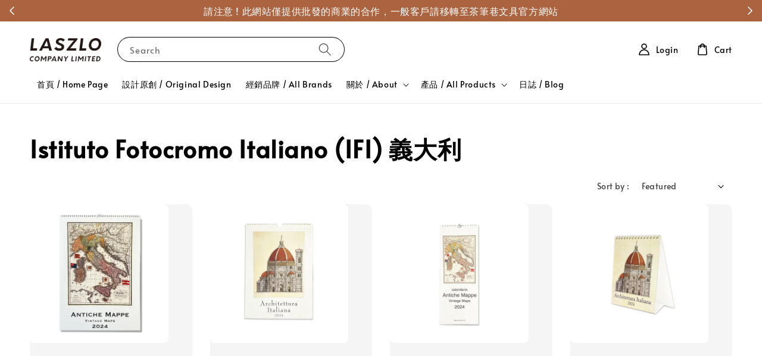

--- FILE ---
content_type: text/html; charset=UTF-8
request_url: https://laszlo.com.tw/collections/istituto-fotocromo-italiano
body_size: 58213
content:
<!doctype html>
<!--[if lt IE 7]><html class="no-js lt-ie9 lt-ie8 lt-ie7" lang="en"> <![endif]-->
<!--[if IE 7]><html class="no-js lt-ie9 lt-ie8" lang="en"> <![endif]-->
<!--[if IE 8]><html class="no-js lt-ie9" lang="en"> <![endif]-->
<!--[if IE 9 ]><html class="ie9 no-js"> <![endif]-->
<!--[if (gt IE 9)|!(IE)]><!--> <html class="no-js"> <!--<![endif]-->
<head>

  <!-- Basic page needs ================================================== -->
  <meta charset="utf-8">
  <meta http-equiv="X-UA-Compatible" content="IE=edge,chrome=1">

  
  <link rel="icon" href="https://cdn.store-assets.com/s/1199759/f/16403147.png" />
  

  <!-- Title and description ================================================== -->
  <title>
  Istituto Fotocromo Italiano (IFI) 義大利 &ndash; 拉斯洛企業有限公司
  </title>

  

  <!-- Social meta ================================================== -->
  

  <meta property="og:type" content="website">
  <meta property="og:title" content="Istituto Fotocromo Italiano (IFI) 義大利">
  <meta property="og:url" content="https://LaszloCo.easy.co/collections/istituto-fotocromo-italiano">
  
    <meta property="og:image" content="https://cdn.store-assets.com/s/1199759/f/16403147.png">
    <meta property="og:image:secure_url" content="https://cdn.store-assets.com/s/1199759/f/16403147.png">
  


<meta property="og:description" content="做為一個 B2B 網站，我們期待您能在 Laszlo 找到最適合的產品與品牌，同時我們也將持續地找尋世界上最高質感的優秀設計 !">
<meta property="og:site_name" content="拉斯洛企業有限公司">



  <meta name="twitter:card" content="summary">



  <meta name="twitter:site" content="@">





  <!-- Helpers ================================================== -->
  <link rel="canonical" href="https://LaszloCo.easy.co/collections/istituto-fotocromo-italiano">
  <meta name="viewport" content="width=device-width,initial-scale=1">
  <meta name="theme-color" content="#000000">
  
  <script src="//ajax.googleapis.com/ajax/libs/jquery/1.11.0/jquery.min.js" type="text/javascript" ></script>
  
  <!-- Header hook for plugins ================================================== -->
  
<!-- ScriptTags -->
<script>window.__st={'p': 'collection', 'cid': ''};</script><script src='/assets/events.js'></script><script>(function(){function asyncLoad(){var urls=['/assets/traffic.js?v=1'];for(var i=0;i<urls.length;i++){var s=document.createElement('script');s.type='text/javascript';s.async=true;s.src=urls[i];var x=document.getElementsByTagName('script')[0];x.parentNode.insertBefore(s, x);}}window.attachEvent ? window.attachEvent('onload', asyncLoad) : window.addEventListener('load', asyncLoad, false);})();</script>
<!-- /ScriptTags -->

  
  
  <script src="https://store-themes.easystore.co/1199759/themes/181882/assets/global.js?t=1769029228" defer="defer"></script>

  
  
  <script>
  (function(i,s,o,g,r,a,m){i['GoogleAnalyticsObject']=r;i[r]=i[r]||function(){
  (i[r].q=i[r].q||[]).push(arguments)},i[r].l=1*new Date();a=s.createElement(o),
  m=s.getElementsByTagName(o)[0];a.async=1;a.src=g;m.parentNode.insertBefore(a,m)
  })(window,document,'script','https://www.google-analytics.com/analytics.js','ga');

  ga('create', '', 'auto','myTracker');
  ga('myTracker.send', 'pageview');

  </script>
  
  <script src="/assets/storefront.js?id=914286bfa5e6419c67d1" type="text/javascript" ></script>
  

  <!-- CSS ================================================== -->
  <style>
      @font-face {
        font-family: 'Alata';
        font-style: normal;
        font-weight: regular;
        src: local('Alata regular'), local('Alata-regular'), url(https://fonts.gstatic.com/s/alata/v2/PbytFmztEwbIofe6xKcRQEOX.ttf) format('truetype');
      }

      @font-face {
        font-family: 'Alata';
        font-style: normal;
        font-weight: regular;
        src: local('Alata regular'), local('Alata-regular'), url(https://fonts.gstatic.com/s/alata/v2/PbytFmztEwbIofe6xKcRQEOX.ttf) format('truetype');
      }

      :root {
        --font-body-family: 'Alata', sans-serif;
        --font-body-style: normal;
        --font-body-weight: 500;

        --font-heading-family: 'Alata', sans-serif;
        --font-heading-style: normal;
        --font-heading-weight: 700;

        --color-heading-text: 0,0,0;
        --color-base-text: 0,0,0;
        --color-base-background-1: 255,255,255;
        --color-base-background-2: 255,255,255;
        
        --color-base-solid-button-labels: 255,255,255;
        --color-base-outline-button-labels: 5,28,98;
        
        --color-base-accent-1: 0,0,0;
        --color-base-accent-2: 0,0,0;
        --payment-terms-background-color: 255,255,255;

        --gradient-base-background-1: 255,255,255;
        --gradient-base-background-2: 255,255,255;
        --gradient-base-accent-1: 0,0,0;
        --gradient-base-accent-2: 0,0,0;

        --page-width: 145rem;
      }

      *,
      *::before,
      *::after {
        box-sizing: inherit;
      }

      html {
        box-sizing: border-box;
        font-size: 62.5%;
        height: 100%;
      }

      body {
        display: grid;
        grid-template-rows: auto auto 1fr auto;
        grid-template-columns: 100%;
        min-height: 100%;
        margin: 0;
        font-size: 1.5rem;
        letter-spacing: 0.06rem;
        line-height: 1.8;
        font-family: var(--font-body-family);
        font-style: var(--font-body-style);
        font-weight: var(--font-body-weight);
        
      }

      @media screen and (min-width: 750px) {
        body {
          font-size: 1.6rem;
        }
      }
   </style>
  
  <link href="https://store-themes.easystore.co/1199759/themes/181882/assets/base.css?t=1769029228" rel="stylesheet" type="text/css" media="screen" />

  
  

  <script>document.documentElement.className = document.documentElement.className.replace('no-js', 'js');</script>
</head>

<body id="istituto-fotocromo-italiano--ifi-----------" class="template-collection" >
	
  
<!-- Snippet:global/body_start: Announcement Bar -->
<style type="text/css">
  body {
    background-position: top 45px center;
  }

  div#announcement-bar-top {
    height: 45px;
  }

  span .announcement-close-button {
    text-align: center;
    display: -webkit-flex;
    display: -moz-flex;
    display: -ms-flex;
    display: -o-flex;
    display: inline-block;
    align-items: center;
    flex-wrap: wrap;
    justify-content: center;
  }

  #announcementBar_countdown:empty {
    display: none;
  }


  .announcementBar_timer {
    margin: 5px 0px;
  }

  .announcementBar_timer.style_1,
  .announcementBar_timer.style_2 {
    display: -webkit-inline-flex;
    display: -moz-inline-flex;
    display: -ms-inline-flex;
    display: -o-inline-flex;
    display: inline-flex;
    align-items: center;
    padding: 5px 8px;
    margin: 3px 0px 3px 10px;
    border-radius: 8px;
    font-weight: bold;
  }

  .announcementBar_timer.style_1>div,
  .announcementBar_timer.style_2>div {
    margin: 0 5px;
    line-height: 1;
  }

  .announcementBar_timer.style_1 small,
  .announcementBar_timer.style_2 small {
    display: block;
    font-size: 55%;
    line-height: 1;
  }

  .announcementBar_timer.style_2 {
    flex-direction: row;
  }

  .announcementBar_timer.style_2>div {
    position: relative;
  }

  .announcementBar_timer.style_2>div:not(:last-child):after {
    position: absolute;
    content: ':';
    top: 0;
    right: 0;
    margin-right: -7px;
  }

  .announcementBar_timer.style_3 {
    display: -webkit-inline-flex;
    display: -moz-inline-flex;
    display: -ms-inline-flex;
    display: -o-inline-flex;
    display: inline-flex;
    align-items: center;
    border-radius: 5px;
    padding: 5px 5px;
    margin-left: 10px;
    font-weight: bold;
  }

  .announcementBar_timer.style_3>div {
    margin: 0 3px;
    line-height: 1;
  }

  .announcementBar_timer.style_3 small {
    font-weight: bold;
    line-height: 1.1;
    font-size: 65%;
  }

  .announcement-close-button {
    position: relative;
    width: 24px;
    height: 24px;
    opacity: 1;
    background: #000;
    border-radius: 50%;
    cursor: pointer;
    top: 30%;
  }

  .announcement-close-button:hover {
    opacity: 0.6;
  }

  .announcement-close-button:before,
  .announcement-close-button:after {
    position: absolute;
    left: 11px;
    top: 5px;
    content: ' ';
    height: 14px;
    width: 2px;
    background-color: #fff;
    border-radius: 3px;
  }

  .announcement-close-button:before {
    transform: rotate(45deg);
  }

  .announcement-close-button:after {
    transform: rotate(-45deg);
  }

  .announcement-bar-button {
    padding: 4px 8px;
    vertical-align: baseline;
    border-radius: 5px;
    margin-left: 10px;
    opacity: 1;
    line-height: 1.1;
    text-decoration: none;
    display: inline-block;
    font-weight: 500;
  }

  .announcement-bar-button:hover {
    opacity: 0.8;
  }

  .announcement-bar-direction-button {
    cursor: pointer;
    padding: 0px 8px;
  }

  .announcement-bar-direction-button:hover {
    opacity: 0.8;
  }

  slider-announcement-bar-app {
    display: block;
    text-align: center;
    margin: 0px;
    padding: 6px 10px;
    border-top: 1px dashed transparent;
    border-bottom: 1px dashed transparent;
    width: 100%;
  }

  slider-announcement-bar-app ul::-webkit-scrollbar {
    height: 0.4rem;
    width: 0.4rem;
    display: none;
  }

  slider-announcement-bar-app ul {
    position: relative;
    display: flex;
    overflow-x: auto;
    -ms-overflow-style: none;
    /* IE 11 */
    scrollbar-width: none;
    /* Firefox 64 */
    scroll-snap-type: x mandatory;
    scroll-behavior: smooth;
    /* scroll-padding-left: 1rem; */
    -webkit-overflow-scrolling: touch;
    margin-bottom: 0;
    padding: 0;
    list-style: none;
    align-items: center;
  }

  slider-announcement-bar-app ul li {
    width: 100vw;
    scroll-snap-align: start;
    flex-shrink: 0;
  }
</style>

<input type="hidden" id="total_announcement_left" name="total_announcement_left" value="2">
<input type="hidden" id="locale" name="locale" value="zh_TW">

<slider-announcement-bar-app id="announcement-bar" name="announcement-bar" style="
    border: unset;
    padding: 4px 0px;
    margin: 0px;
    z-index:2999;
    background:rgb(171, 100, 63);
    color:rgb(255, 255, 255);
    position: -webkit-sticky; position: sticky; top: 0;
">

  <div style="
    display: flex;
    justify-content: space-between;
    align-items: center;
    padding: 0px 0px;
    border-top: 0px;
    border-bottom: 0px;
    border-color: transparent;
  ">
    <div style="height: 24px;">
            <a id="previous-announcement-bar-button" class="announcement-bar-direction-button" type="button" name="previous" style="height: 24px;">
        <svg xmlns="http://www.w3.org/2000/svg" class="icon icon-tabler icon-tabler-chevron-left" width="24" height="24" viewBox="0 0 24 24" stroke-width="1.5" stroke="white" fill="none" stroke-linecap="round" stroke-linejoin="round">
          <path stroke="none" d="M0 0h24v24H0z" fill="none" />
          <polyline points="15 6 9 12 15 18" />
        </svg>
      </a>
          </div>

    <ul style="flex-grow: 2; margin: 0px;">
            <li id="announcement_bar_0" style="
          display: flex;
          justify-content: center;
          align-items: center;
          flex-wrap: wrap;
          margin: 0px;
          width: 100%;
          word-wrap: break-word;
        ">
        請注意 ! 此網站僅提供批發的商業的合作，一般客戶請移轉至茶筆巷文具官方網站
                        <input type="hidden" id="expired_at_0" name="expired_at_0" value="2023-11-17 00:00">
      </li>
            <li id="announcement_bar_1" style="
          display: flex;
          justify-content: center;
          align-items: center;
          flex-wrap: wrap;
          margin: 0px;
          width: 100%;
          word-wrap: break-word;
        ">
        Please note! This website only for wholesale, general customers please move to the  website of TPL Stationery
                        <input type="hidden" id="expired_at_1" name="expired_at_1" value="2023-11-17 00:00">
      </li>
          </ul>

    <div style="display: flex;">
            <a id="next-announcement-bar-button" class="announcement-bar-direction-button" type="button" name="next" style="height: 24px;">
        <svg xmlns="http://www.w3.org/2000/svg" class="icon icon-tabler icon-tabler-chevron-right" width="24" height="24" viewBox="0 0 24 24" stroke-width="1.5" stroke="white" fill="none" stroke-linecap="round" stroke-linejoin="round">
          <path stroke="none" d="M0 0h24v24H0z" fill="none" />
          <polyline points="9 6 15 12 9 18" />
        </svg>
      </a>
                </div>
  </div>


</slider-announcement-bar-app>

<script>
  (function() {

    const loadScript = function(url, callback) {
      const script = document.createElement("script");
      script.type = "text/javascript";
      // If the browser is Internet Explorer.
      if (script.readyState) {
        script.onreadystatechange = function() {
          if (script.readyState == "loaded" || script.readyState == "complete") {
            script.onreadystatechange = null;
            callback();
          }
        };
        // For any other browser.
      } else {
        script.onload = function() {
          callback();
        };
      }
      script.src = url;
      document.getElementsByTagName("head")[0].appendChild(script);
    };

    const announcementBarAppJS = function($) {

      $('#announcement-close-button').on('click', function() {
        $('#announcement-bar, #announcement-bar-top').hide();
      });
    }

    if (typeof jQuery === 'undefined') {
      loadScript('//ajax.googleapis.com/ajax/libs/jquery/1.11.2/jquery.min.js', function() {
        jQuery = jQuery.noConflict(true);
        announcementBarAppJS(jQuery);
      });
    } else {
      announcementBarAppJS(jQuery);
    }

  })();

  setInterval(function() {
    const total_announcement = "2"
    var total_announcement_left = $("#total_announcement_left").val();

    for (let i = 0; i <= total_announcement; i++) {
      const startDate = new Date();
      const endDateStr = $("#expired_at_" + i).val();
      const endDate = endDateStr == undefined ? new Date() : new Date(endDateStr.replace(/-/g, "/"));
      const seconds = (endDate.getTime() - startDate.getTime()) / 1000;

      const days = parseInt(seconds / 86400);
      const hours = parseInt((seconds % 86400) / 3600);
      const mins = parseInt((seconds % 86400 % 3600) / 60);
      const secs = parseInt((seconds % 86400 % 3600) % 60);

      // use to translate countdown unit
      // (translate based on the preferred language when save announcement bar setting)
      String.prototype.translate = function() {
        try {
          if ($("#locale").val() == "zh_TW") {
            if (this.toString() === 'day') {
              return "天";
            }
            if (this.toString() === 'hour') {
              return "小時";
            }
            if (this.toString() === 'min') {
              return "分鐘";
            }
            if (this.toString() === 'sec') {
              return "秒";
            }
          } else {
            if (this.toString() === 'day') {
              if (days > 0) {
                return "Days";
              } else {
                return "Day";
              }
            } else if (this.toString() === 'hour') {
              if (hours > 0) {
                return "Hours";
              } else {
                return "Hour";
              }
            } else if (this.toString() === 'min') {
              if (mins > 0) {
                return "Mins";
              } else {
                return "Min";
              }
            } else if (this.toString() === 'sec') {
              if (secs > 0) {
                return "Secs";
              } else {
                return "Sec";
              }
            }
          }
        } catch (error) {
          console.log("Some errors heres", error);
        }
      };

      const announcementBar_countdown = document.getElementById("announcementBar_countdown_" + i);
      if (announcementBar_countdown && seconds > 0) {

        $(announcementBar_countdown).show()
        announcementBar_countdown.innerHTML = `
          <div>
            ${days} <small>${'day'.translate()}</small>
          </div>
          <div>
            ${hours} <small>${'hour'.translate()}</small>
          </div>
          <div>
            ${mins} <small>${'min'.translate()}</small>
          </div>
          <div>
            ${secs} <small>${'sec'.translate()}</small>
          </div>
        `;


      } else if (announcementBar_countdown && seconds <= 0) {
        $("#announcement_bar_" + i).remove();
        total_announcement_left = total_announcement_left - 1;
        $("#total_announcement_left").val(total_announcement_left);
      }
    }

    showOrHide(total_announcement_left);
  }, 1000);


  function showOrHide(total_announcement_left) {
    if (total_announcement_left <= 1) {
      $("#previous-announcement-bar-button,#next-announcement-bar-button").hide();
    } else {
      $("#previous-announcement-bar-button,#next-announcement-bar-button").show();
    }

    if (total_announcement_left == 0) {
      $("#announcement-close-button").hide();
      $("#announcement-bar").hide();
      $('#announcement-bar-top').hide();
    }
  };

  let annoucementBarAutoMoveInterval = '';
  class AnnouncementBarAppSlider extends HTMLElement {
    constructor() {
      super();
      this.slider = this.querySelector('ul');
      this.sliderItems = this.querySelectorAll('li');
      this.prevButton = this.querySelector('a[name="previous"]');
      this.nextButton = this.querySelector('a[name="next"]');

      if (!this.slider || !this.nextButton) return;

      const resizeObserver = new ResizeObserver(entries => this.initPages());
      resizeObserver.observe(this.slider);

      this.slider.addEventListener('scroll', this.update.bind(this));
      this.prevButton.addEventListener('click', this.onButtonClick.bind(this));
      this.nextButton.addEventListener('click', this.onButtonClick.bind(this));


    }

    initPages() {
      const sliderItemsToShow = Array.from(this.sliderItems).filter(element => element.clientWidth > 0);
      this.sliderLastItem = sliderItemsToShow[sliderItemsToShow.length - 1];
      if (sliderItemsToShow.length === 0) return;
      this.slidesPerPage = Math.floor(this.slider.clientWidth / sliderItemsToShow[0].clientWidth);
      this.totalPages = sliderItemsToShow.length - this.slidesPerPage + 1;
      this.update();
      let self = this
      var total_announcement_left = $("#total_announcement_left").val();
      annoucementBarAutoMoveInterval = setInterval(function() {
        if (total_announcement_left > 1) {
          self.moveSlide('next')
        }
      }, 5000)
    }

    update() {
      this.currentPage = Math.round(this.slider.scrollLeft / this.sliderLastItem.clientWidth) + 1;
    }

    onButtonClick(event) {
      event.preventDefault();
      let self = this;
      self.moveSlide(event.currentTarget.name);
    }


    moveSlide(move_to) {

      clearInterval(annoucementBarAutoMoveInterval);
      let self = this;
      annoucementBarAutoMoveInterval = setInterval(function() {
        self.moveSlide('next');
      }, 5000)

      if (move_to === 'previous' && this.currentPage === 1) {
        this.slider.scrollTo({
          left: this.sliderLastItem.clientWidth * (this.totalPages - 1)
        });
      } else if (move_to === 'next' && this.currentPage === this.totalPages) {
        this.slider.scrollTo({
          left: 0
        });
      } else {
        const slideScrollPosition = move_to === 'next' ? this.slider.scrollLeft + this.sliderLastItem
          .clientWidth : this.slider.scrollLeft - this.sliderLastItem.clientWidth;
        this.slider.scrollTo({
          left: slideScrollPosition
        });
      }
    }

  }

  customElements.define('slider-announcement-bar-app', AnnouncementBarAppSlider);
</script>

<!-- /Snippet -->

<!-- Snippet:global/body_start: Console Extension -->
<div id='es_console' style='display: none;'>1199759</div>
<!-- /Snippet -->

	
 	<style>
  header {
    --logo-width: 120px;
  }
  .header-wrapper,
  .header-wrapper .list-menu--disclosure,
  .header-wrapper .search-modal{
    background-color: #FFFFFF;
  }
  .header-wrapper .search-modal .field__input{
    background-color: rgb(var(--color-background));
  }
  .header-wrapper summary .icon-caret,
  .header-wrapper .header__menu-item a,
  .header-wrapper .list-menu__item,
  .header-wrapper .link--text{
    color: #000000;
  }
  
  .search-modal__form{
    position: relative;
  }
  
  .dropdown {
    display: none;
    position: absolute;
    top: 100%;
    left: 0;
    width: 100%;
    padding: 5px 0;
    background-color: #fff;
    color:#000;
    z-index: 1000;
    border-bottom-left-radius: 15px;
    border-bottom-right-radius: 15px;
    border: 1px solid rgba(var(--color-foreground), 1);
    border-top: none;
    overflow-x: hidden;
    overflow-y: auto;
    max-height: 350px;
  }
  
  .dropdown-item {
    padding: 0.4rem 2rem;
    cursor: pointer;
    line-height: 1.4;
    overflow: hidden;
    text-overflow: ellipsis;
    white-space: nowrap;
  }
  
  .dropdown-item:hover{
    background-color: #f3f3f3;
  }
  
  .search__input.is-focus{
    border-radius: 15px;
    border-bottom-left-radius: 0;
    border-bottom-right-radius: 0;
    border: 1px solid rgba(var(--color-foreground), 1);
    border-bottom: none;
    box-shadow: none;
  }
  
  .clear-all {
    text-align: right;
    padding: 0 2rem 0.2rem;
    line-height: 1;
    font-size: 70%;
    margin-bottom: -2px;
  }
  
  .clear-all:hover{
    background-color: #fff;
  }
  
  .search-input-focus .easystore-section-header-hidden{
    transform: none;
  }
  .referral-notification {
    position: absolute;
    top: 100%;
    right: 0;
    background: white;
    border: 1px solid #e0e0e0;
    border-radius: 8px;
    box-shadow: 0 4px 12px rgba(0, 0, 0, 0.15);
    width: 280px;
    z-index: 1000;
    padding: 16px;
    margin-top: 8px;
    font-size: 14px;
    line-height: 1.4;
  }
  
  .referral-notification::before {
    content: '';
    position: absolute;
    top: -8px;
    right: 20px;
    width: 0;
    height: 0;
    border-left: 8px solid transparent;
    border-right: 8px solid transparent;
    border-bottom: 8px solid white;
  }
  
  .referral-notification::after {
    content: '';
    position: absolute;
    top: -9px;
    right: 20px;
    width: 0;
    height: 0;
    border-left: 8px solid transparent;
    border-right: 8px solid transparent;
    border-bottom: 8px solid #e0e0e0;
  }
  
  .referral-notification h4 {
    margin: 0 0 8px 0;
    color: #2196F3;
    font-size: 16px;
    font-weight: 600;
  }
  
  .referral-notification p {
    margin: 0 0 12px 0;
    color: #666;
  }
  
  .referral-notification .referral-code {
    background: #f5f5f5;
    padding: 8px;
    border-radius: 4px;
    font-family: monospace;
    font-size: 13px;
    text-align: center;
    margin: 8px 0;
    border: 1px solid #ddd;
  }
  
  .referral-notification .close-btn {
    position: absolute;
    top: 8px;
    right: 8px;
    background: none;
    border: none;
    font-size: 18px;
    color: #999;
    cursor: pointer;
    padding: 0;
    width: 20px;
    height: 20px;
    line-height: 1;
  }
  
  .referral-notification .close-btn:hover {
    color: #333;
  }
  
  .referral-notification .action-btn {
    background: #2196F3;
    color: white;
    border: none;
    padding: 8px 16px;
    border-radius: 4px;
    cursor: pointer;
    font-size: 12px;
    margin-right: 8px;
    margin-top: 8px;
  }
  
  .referral-notification .action-btn:hover {
    background: #1976D2;
  }
  
  .referral-notification .dismiss-btn {
    background: transparent;
    color: #666;
    border: 1px solid #ddd;
    padding: 8px 16px;
    border-radius: 4px;
    cursor: pointer;
    font-size: 12px;
    margin-top: 8px;
  }
  
  .referral-notification .dismiss-btn:hover {
    background: #f5f5f5;
  }
  .referral-modal__dialog {
    transform: translate(-50%, 0);
    transition: transform var(--duration-default) ease, visibility 0s;
    z-index: 10000;
    position: fixed;
    top: 20vh;
    left: 50%;
    width: 100%;
    max-width: 350px;
    box-shadow: 0 4px 12px rgba(0, 0, 0, 0.15);
    border-radius: 12px;
    background-color: #fff;
    color: #000;
    padding: 20px;
    text-align: center;
  }

  .modal-overlay.referral-modal-overlay {
    position: fixed;
    top: 0;
    left: 0;
    width: 100%;
    height: 100%;
    background-color: rgba(0, 0, 0, 0.7);
    z-index: 2001;
    display: block;
    opacity: 1;
    transition: opacity var(--duration-default) ease, visibility 0s;
  }
</style>

<link rel="preload" href="https://store-themes.easystore.co/1199759/themes/181882/assets/section-header.css?t=1769029228" as="style" onload="this.onload=null;this.rel='stylesheet'">
<link rel="preload" href="https://store-themes.easystore.co/1199759/themes/181882/assets/component-list-menu.css?t=1769029228" as="style" onload="this.onload=null;this.rel='stylesheet'">
<link rel="preload" href="https://store-themes.easystore.co/1199759/themes/181882/assets/component-menu-drawer.css?t=1769029228" as="style" onload="this.onload=null;this.rel='stylesheet'">
<link rel="preload" href="https://store-themes.easystore.co/1199759/themes/181882/assets/component-cart-notification.css?v1.1?t=1769029228" as="style" onload="this.onload=null;this.rel='stylesheet'">

<script src="https://store-themes.easystore.co/1199759/themes/181882/assets/cart-notification.js?t=1769029228" defer="defer"></script>
<script src="https://store-themes.easystore.co/1199759/themes/181882/assets/details-modal.js?t=1769029228" defer="defer"></script>

<svg xmlns="http://www.w3.org/2000/svg" class="hidden">
  <symbol id="icon-search" viewbox="0 0 18 19" fill="none">
    <path fill-rule="evenodd" clip-rule="evenodd" d="M11.03 11.68A5.784 5.784 0 112.85 3.5a5.784 5.784 0 018.18 8.18zm.26 1.12a6.78 6.78 0 11.72-.7l5.4 5.4a.5.5 0 11-.71.7l-5.41-5.4z" fill="currentColor"/>
  </symbol>

  <symbol id="icon-close" class="icon icon-close" fill="none" viewBox="0 0 18 17">
    <path d="M.865 15.978a.5.5 0 00.707.707l7.433-7.431 7.579 7.282a.501.501 0 00.846-.37.5.5 0 00-.153-.351L9.712 8.546l7.417-7.416a.5.5 0 10-.707-.708L8.991 7.853 1.413.573a.5.5 0 10-.693.72l7.563 7.268-7.418 7.417z" fill="currentColor">
  </symbol>
</svg>


<div id="easystore-section-header">
  <div class="header-wrapper header-wrapper--border-bottom">
    <header class="header header--middle-left page-width header--has-menu" itemscope itemtype="http://schema.org/Organization">
      <header-drawer data-breakpoint="tablet">
        <details class="menu-drawer-container menu-opening">
          <summary class="header__icon header__icon--menu header__icon--summary link link--text focus-inset" aria-label="Menu" role="button" aria-expanded="true" aria-controls="menu-drawer">
            <span>
              


    <svg class="icon icon-hamburger " data-name="Layer 1" xmlns="http://www.w3.org/2000/svg" viewBox="0 0 600 600"><path d="M32.5,65h535a25,25,0,0,0,0-50H32.5a25,25,0,0,0,0,50Z" fill="currentColor"/><path d="M567.5,275H32.5a25,25,0,0,0,0,50h535a25,25,0,0,0,0-50Z" fill="currentColor"/><path d="M567.5,535H32.5a25,25,0,0,0,0,50h535a25,25,0,0,0,0-50Z" fill="currentColor"/></svg>

  

              


    <svg class="icon icon-close " data-name="Layer 1" xmlns="http://www.w3.org/2000/svg" viewBox="0 0 600 600"><path d="M335.36,300,581.87,53.48a25,25,0,0,0-35.35-35.35L300,264.64,53.48,18.13A25,25,0,0,0,18.13,53.48L264.64,300,18.13,546.52a25,25,0,0,0,35.35,35.35L300,335.36,546.52,581.87a25,25,0,0,0,35.35-35.35Z" fill="currentColor"/></svg>

  

            </span>
          </summary>
          <div id="menu-drawer" class="menu-drawer motion-reduce" tabindex="-1">
            <div class="menu-drawer__inner-container">
              <div class="menu-drawer__navigation-container">
                <nav class="menu-drawer__navigation">
                  <ul class="menu-drawer__menu list-menu" role="list">
                    
                    
                      
                        <li>
                          <a href="/"  class="menu-drawer__menu-item list-menu__item link link--text focus-inset">
                            首頁 / Home Page
                          </a>
                        </li>
                      
                    
                    
                      
                        <li>
                          <a href="/pages/original-design"  class="menu-drawer__menu-item list-menu__item link link--text focus-inset">
                            設計原創 / Original Design
                          </a>
                        </li>
                      
                    
                    
                      
                        <li>
                          <a href="/pages/cooperation-list"  class="menu-drawer__menu-item list-menu__item link link--text focus-inset">
                            經銷品牌 /  All Brands
                          </a>
                        </li>
                      
                    
                    
                      
                        
                        <li>
                          <details>
                                <summary class="menu-drawer__menu-item list-menu__item link link--text focus-inset" role="button" aria-expanded="false" aria-controls="link-Bags">
                                  <a href="/About"  class="link--text list-menu__item menu-drawer__menu-item">
                                    關於 / About
                                  </a>
                                  


    <svg class="icon icon-arrow " data-name="Layer 1" xmlns="http://www.w3.org/2000/svg" viewBox="0 0 600 339.56"><path d="M31.06,196.67H504l-88.56,88.56a26.89,26.89,0,1,0,38,38L588,188.79a26.89,26.89,0,0,0,0-38L453.49,16.29a26.89,26.89,0,0,0-38,38L504,142.88H31.06a26.9,26.9,0,0,0,0,53.79Z" fill="currentColor"/></svg>

  

                                  


    <svg aria-hidden="true" focusable="false" role="presentation" class="icon icon-caret " viewBox="0 0 10 6">
      <path fill-rule="evenodd" clip-rule="evenodd" d="M9.354.646a.5.5 0 00-.708 0L5 4.293 1.354.646a.5.5 0 00-.708.708l4 4a.5.5 0 00.708 0l4-4a.5.5 0 000-.708z" fill="currentColor"></path>
    </svg>

  

                                </summary>
                                <div class="menu-drawer__submenu motion-reduce" tabindex="-1">
                                  <div class="menu-drawer__inner-submenu">
                                    <button class="menu-drawer__close-button link link--text focus-inset" aria-expanded="true">
                                      


    <svg class="icon icon-arrow " data-name="Layer 1" xmlns="http://www.w3.org/2000/svg" viewBox="0 0 600 339.56"><path d="M31.06,196.67H504l-88.56,88.56a26.89,26.89,0,1,0,38,38L588,188.79a26.89,26.89,0,0,0,0-38L453.49,16.29a26.89,26.89,0,0,0-38,38L504,142.88H31.06a26.9,26.9,0,0,0,0,53.79Z" fill="currentColor"/></svg>

  

                                      關於 / About
                                    </button>
                                    <ul class="menu-drawer__menu list-menu" role="list" tabindex="-1">
                                      
                                        
                                        
                                          <li>
                                            <a href="/pages/about"  class="menu-drawer__menu-item link link--text list-menu__item focus-inset">
                                              公司介紹 / About Us
                                            </a>
                                          </li>
                                        
                                      
                                        
                                        
                                          <li>
                                            <a href="/pages/special-exhibition-1"  class="menu-drawer__menu-item link link--text list-menu__item focus-inset">
                                              特展活動 / Special Exhibition
                                            </a>
                                          </li>
                                        
                                      
                                      
                                    </ul>
                                  </div>
                                </div>
                          </details>
                        </li>
                      
                    
                    
                      
                        
                        <li>
                          <details>
                                <summary class="menu-drawer__menu-item list-menu__item link link--text focus-inset" role="button" aria-expanded="false" aria-controls="link-Bags">
                                  <a href="/collections/all"  class="link--text list-menu__item menu-drawer__menu-item">
                                    產品 / All Products
                                  </a>
                                  


    <svg class="icon icon-arrow " data-name="Layer 1" xmlns="http://www.w3.org/2000/svg" viewBox="0 0 600 339.56"><path d="M31.06,196.67H504l-88.56,88.56a26.89,26.89,0,1,0,38,38L588,188.79a26.89,26.89,0,0,0,0-38L453.49,16.29a26.89,26.89,0,0,0-38,38L504,142.88H31.06a26.9,26.9,0,0,0,0,53.79Z" fill="currentColor"/></svg>

  

                                  


    <svg aria-hidden="true" focusable="false" role="presentation" class="icon icon-caret " viewBox="0 0 10 6">
      <path fill-rule="evenodd" clip-rule="evenodd" d="M9.354.646a.5.5 0 00-.708 0L5 4.293 1.354.646a.5.5 0 00-.708.708l4 4a.5.5 0 00.708 0l4-4a.5.5 0 000-.708z" fill="currentColor"></path>
    </svg>

  

                                </summary>
                                <div class="menu-drawer__submenu motion-reduce" tabindex="-1">
                                  <div class="menu-drawer__inner-submenu">
                                    <button class="menu-drawer__close-button link link--text focus-inset" aria-expanded="true">
                                      


    <svg class="icon icon-arrow " data-name="Layer 1" xmlns="http://www.w3.org/2000/svg" viewBox="0 0 600 339.56"><path d="M31.06,196.67H504l-88.56,88.56a26.89,26.89,0,1,0,38,38L588,188.79a26.89,26.89,0,0,0,0-38L453.49,16.29a26.89,26.89,0,0,0-38,38L504,142.88H31.06a26.9,26.9,0,0,0,0,53.79Z" fill="currentColor"/></svg>

  

                                      產品 / All Products
                                    </button>
                                    <ul class="menu-drawer__menu list-menu" role="list" tabindex="-1">
                                      
                                        
                                        
                                          
                                          <li>
                                            <details>
                                                  <summary class="menu-drawer__menu-item list-menu__item link link--text focus-inset" role="button" aria-expanded="false" aria-controls="link-Bags">
                                                    <a href="/collections/taiwandesign"  class="link--text list-menu__item menu-drawer__menu-item">
                                                      設計原創 / Original
                                                    </a>
                                                    


    <svg class="icon icon-arrow " data-name="Layer 1" xmlns="http://www.w3.org/2000/svg" viewBox="0 0 600 339.56"><path d="M31.06,196.67H504l-88.56,88.56a26.89,26.89,0,1,0,38,38L588,188.79a26.89,26.89,0,0,0,0-38L453.49,16.29a26.89,26.89,0,0,0-38,38L504,142.88H31.06a26.9,26.9,0,0,0,0,53.79Z" fill="currentColor"/></svg>

  

                                                    


    <svg aria-hidden="true" focusable="false" role="presentation" class="icon icon-caret " viewBox="0 0 10 6">
      <path fill-rule="evenodd" clip-rule="evenodd" d="M9.354.646a.5.5 0 00-.708 0L5 4.293 1.354.646a.5.5 0 00-.708.708l4 4a.5.5 0 00.708 0l4-4a.5.5 0 000-.708z" fill="currentColor"></path>
    </svg>

  

                                                  </summary>
                                                  <div class="menu-drawer__submenu motion-reduce" tabindex="-1">
                                                    <div class="menu-drawer__inner-submenu">
                                                      <button class="menu-drawer__close-button link link--text focus-inset" aria-expanded="true">
                                                        


    <svg class="icon icon-arrow " data-name="Layer 1" xmlns="http://www.w3.org/2000/svg" viewBox="0 0 600 339.56"><path d="M31.06,196.67H504l-88.56,88.56a26.89,26.89,0,1,0,38,38L588,188.79a26.89,26.89,0,0,0,0-38L453.49,16.29a26.89,26.89,0,0,0-38,38L504,142.88H31.06a26.9,26.9,0,0,0,0,53.79Z" fill="currentColor"/></svg>

  

                                                        設計原創 / Original
                                                      </button>
                                                      <ul class="menu-drawer__menu list-menu" role="list" tabindex="-1">
                                                        
                                                          
                                                          
                                                            <li>
                                                              <a href="/collections/tpl-design"  class="menu-drawer__menu-item link link--text list-menu__item focus-inset">
                                                                TPL  Design
                                                              </a>
                                                            </li>
                                                          
                                                        
                                                          
                                                          
                                                            <li>
                                                              <a href="/collections/laszlo-original"  class="menu-drawer__menu-item link link--text list-menu__item focus-inset">
                                                                Laszlo Original
                                                              </a>
                                                            </li>
                                                          
                                                        
                                                          
                                                          
                                                            <li>
                                                              <a href="/collections/sana-lee"  class="menu-drawer__menu-item link link--text list-menu__item focus-inset">
                                                                Sana Lee
                                                              </a>
                                                            </li>
                                                          
                                                        
                                                          
                                                          
                                                            <li>
                                                              <a href="/collections/yamadoro山泥泥"  class="menu-drawer__menu-item link link--text list-menu__item focus-inset">
                                                                Yamadoro
                                                              </a>
                                                            </li>
                                                          
                                                        
                                                          
                                                          
                                                            <li>
                                                              <a href="/collections/avocado-mori"  class="menu-drawer__menu-item link link--text list-menu__item focus-inset">
                                                                Avocado mori
                                                              </a>
                                                            </li>
                                                          
                                                        
                                                          
                                                          
                                                            <li>
                                                              <a href="/collections/donot-like-sunday"  class="menu-drawer__menu-item link link--text list-menu__item focus-inset">
                                                                Donot Like Sunday
                                                              </a>
                                                            </li>
                                                          
                                                        
                                                          
                                                          
                                                            <li>
                                                              <a href="/collections/hello-studio"  class="menu-drawer__menu-item link link--text list-menu__item focus-inset">
                                                                Hello Studio
                                                              </a>
                                                            </li>
                                                          
                                                        
                                                          
                                                          
                                                            <li>
                                                              <a href="/collections/la-dolce-vita"  class="menu-drawer__menu-item link link--text list-menu__item focus-inset">
                                                                la dolce vita(JP Only)
                                                              </a>
                                                            </li>
                                                          
                                                        
                                                          
                                                          
                                                            <li>
                                                              <a href="/collections/yushilab"  class="menu-drawer__menu-item link link--text list-menu__item focus-inset">
                                                                Yushilab
                                                              </a>
                                                            </li>
                                                          
                                                        
                                                          
                                                          
                                                            <li>
                                                              <a href="/collections/point-chen"  class="menu-drawer__menu-item link link--text list-menu__item focus-inset">
                                                                Point Chen
                                                              </a>
                                                            </li>
                                                          
                                                        
                                                          
                                                          
                                                            <li>
                                                              <a href="/collections/somesortof-fern"  class="menu-drawer__menu-item link link--text list-menu__item focus-inset">
                                                                somesortof.fern
                                                              </a>
                                                            </li>
                                                          
                                                        
                                                          
                                                          
                                                            <li>
                                                              <a href="/collections/the-cats-sesame-peanut"  class="menu-drawer__menu-item link link--text list-menu__item focus-inset">
                                                                the cats SESAME &amp; PEANUT
                                                              </a>
                                                            </li>
                                                          
                                                        
                                                          
                                                          
                                                            <li>
                                                              <a href="/collections/hsiaoyu-illustration"  class="menu-drawer__menu-item link link--text list-menu__item focus-inset">
                                                                hsiaoyu-illustration
                                                              </a>
                                                            </li>
                                                          
                                                        
                                                          
                                                          
                                                            <li>
                                                              <a href="/collections/rainy330"  class="menu-drawer__menu-item link link--text list-menu__item focus-inset">
                                                                Rainy330
                                                              </a>
                                                            </li>
                                                          
                                                        
                                                        
                                                      </ul>
                                                    </div>
                                                  </div>
                                            </details>
                                          </li>
                                        
                                      
                                        
                                        
                                          
                                          <li>
                                            <details>
                                                  <summary class="menu-drawer__menu-item list-menu__item link link--text focus-inset" role="button" aria-expanded="false" aria-controls="link-Bags">
                                                    <a href="/collections/life-select"  class="link--text list-menu__item menu-drawer__menu-item">
                                                      生活道具 / Life Select
                                                    </a>
                                                    


    <svg class="icon icon-arrow " data-name="Layer 1" xmlns="http://www.w3.org/2000/svg" viewBox="0 0 600 339.56"><path d="M31.06,196.67H504l-88.56,88.56a26.89,26.89,0,1,0,38,38L588,188.79a26.89,26.89,0,0,0,0-38L453.49,16.29a26.89,26.89,0,0,0-38,38L504,142.88H31.06a26.9,26.9,0,0,0,0,53.79Z" fill="currentColor"/></svg>

  

                                                    


    <svg aria-hidden="true" focusable="false" role="presentation" class="icon icon-caret " viewBox="0 0 10 6">
      <path fill-rule="evenodd" clip-rule="evenodd" d="M9.354.646a.5.5 0 00-.708 0L5 4.293 1.354.646a.5.5 0 00-.708.708l4 4a.5.5 0 00.708 0l4-4a.5.5 0 000-.708z" fill="currentColor"></path>
    </svg>

  

                                                  </summary>
                                                  <div class="menu-drawer__submenu motion-reduce" tabindex="-1">
                                                    <div class="menu-drawer__inner-submenu">
                                                      <button class="menu-drawer__close-button link link--text focus-inset" aria-expanded="true">
                                                        


    <svg class="icon icon-arrow " data-name="Layer 1" xmlns="http://www.w3.org/2000/svg" viewBox="0 0 600 339.56"><path d="M31.06,196.67H504l-88.56,88.56a26.89,26.89,0,1,0,38,38L588,188.79a26.89,26.89,0,0,0,0-38L453.49,16.29a26.89,26.89,0,0,0-38,38L504,142.88H31.06a26.9,26.9,0,0,0,0,53.79Z" fill="currentColor"/></svg>

  

                                                        生活道具 / Life Select
                                                      </button>
                                                      <ul class="menu-drawer__menu list-menu" role="list" tabindex="-1">
                                                        
                                                          
                                                          
                                                            <li>
                                                              <a href="/collections/拼圖"  class="menu-drawer__menu-item link link--text list-menu__item focus-inset">
                                                                拼圖
                                                              </a>
                                                            </li>
                                                          
                                                        
                                                          
                                                          
                                                            <li>
                                                              <a href="/collections/海報｜包裝紙"  class="menu-drawer__menu-item link link--text list-menu__item focus-inset">
                                                                海報｜包裝紙
                                                              </a>
                                                            </li>
                                                          
                                                        
                                                          
                                                          
                                                            <li>
                                                              <a href="/collections/放大鏡｜鏡子"  class="menu-drawer__menu-item link link--text list-menu__item focus-inset">
                                                                放大鏡｜鏡子
                                                              </a>
                                                            </li>
                                                          
                                                        
                                                          
                                                          
                                                            <li>
                                                              <a href="/collections/趣味｜童玩"  class="menu-drawer__menu-item link link--text list-menu__item focus-inset">
                                                                趣味｜童玩
                                                              </a>
                                                            </li>
                                                          
                                                        
                                                          
                                                          
                                                            <li>
                                                              <a href="/collections/吊飾｜配件"  class="menu-drawer__menu-item link link--text list-menu__item focus-inset">
                                                                吊飾｜配件
                                                              </a>
                                                            </li>
                                                          
                                                        
                                                          
                                                          
                                                            <li>
                                                              <a href="/collections/別針｜胸章｜燙貼"  class="menu-drawer__menu-item link link--text list-menu__item focus-inset">
                                                                別針｜胸章｜燙貼
                                                              </a>
                                                            </li>
                                                          
                                                        
                                                          
                                                          
                                                            <li>
                                                              <a href="/collections/清潔｜香氛"  class="menu-drawer__menu-item link link--text list-menu__item focus-inset">
                                                                清潔｜香氛
                                                              </a>
                                                            </li>
                                                          
                                                        
                                                          
                                                          
                                                            <li>
                                                              <a href="/collections/壁飾｜擺件"  class="menu-drawer__menu-item link link--text list-menu__item focus-inset">
                                                                壁飾｜擺件
                                                              </a>
                                                            </li>
                                                          
                                                        
                                                          
                                                          
                                                            <li>
                                                              <a href="/collections/店舖道具"  class="menu-drawer__menu-item link link--text list-menu__item focus-inset">
                                                                店舖道具
                                                              </a>
                                                            </li>
                                                          
                                                        
                                                        
                                                      </ul>
                                                    </div>
                                                  </div>
                                            </details>
                                          </li>
                                        
                                      
                                        
                                        
                                          
                                          <li>
                                            <details>
                                                  <summary class="menu-drawer__menu-item list-menu__item link link--text focus-inset" role="button" aria-expanded="false" aria-controls="link-Bags">
                                                    <a href="/collections/calendar"  class="link--text list-menu__item menu-drawer__menu-item">
                                                      時效專區 / Calendar
                                                    </a>
                                                    


    <svg class="icon icon-arrow " data-name="Layer 1" xmlns="http://www.w3.org/2000/svg" viewBox="0 0 600 339.56"><path d="M31.06,196.67H504l-88.56,88.56a26.89,26.89,0,1,0,38,38L588,188.79a26.89,26.89,0,0,0,0-38L453.49,16.29a26.89,26.89,0,0,0-38,38L504,142.88H31.06a26.9,26.9,0,0,0,0,53.79Z" fill="currentColor"/></svg>

  

                                                    


    <svg aria-hidden="true" focusable="false" role="presentation" class="icon icon-caret " viewBox="0 0 10 6">
      <path fill-rule="evenodd" clip-rule="evenodd" d="M9.354.646a.5.5 0 00-.708 0L5 4.293 1.354.646a.5.5 0 00-.708.708l4 4a.5.5 0 00.708 0l4-4a.5.5 0 000-.708z" fill="currentColor"></path>
    </svg>

  

                                                  </summary>
                                                  <div class="menu-drawer__submenu motion-reduce" tabindex="-1">
                                                    <div class="menu-drawer__inner-submenu">
                                                      <button class="menu-drawer__close-button link link--text focus-inset" aria-expanded="true">
                                                        


    <svg class="icon icon-arrow " data-name="Layer 1" xmlns="http://www.w3.org/2000/svg" viewBox="0 0 600 339.56"><path d="M31.06,196.67H504l-88.56,88.56a26.89,26.89,0,1,0,38,38L588,188.79a26.89,26.89,0,0,0,0-38L453.49,16.29a26.89,26.89,0,0,0-38,38L504,142.88H31.06a26.9,26.9,0,0,0,0,53.79Z" fill="currentColor"/></svg>

  

                                                        時效專區 / Calendar
                                                      </button>
                                                      <ul class="menu-drawer__menu list-menu" role="list" tabindex="-1">
                                                        
                                                          
                                                          
                                                            <li>
                                                              <a href="/collections/無時效性萬年曆"  class="menu-drawer__menu-item link link--text list-menu__item focus-inset">
                                                                無時效性萬年曆
                                                              </a>
                                                            </li>
                                                          
                                                        
                                                          
                                                          
                                                            <li>
                                                              <a href="/collections/時效性手帳｜日曆｜月曆"  class="menu-drawer__menu-item link link--text list-menu__item focus-inset">
                                                                時效性手帳｜日曆｜月曆
                                                              </a>
                                                            </li>
                                                          
                                                        
                                                        
                                                      </ul>
                                                    </div>
                                                  </div>
                                            </details>
                                          </li>
                                        
                                      
                                        
                                        
                                          
                                          <li>
                                            <details>
                                                  <summary class="menu-drawer__menu-item list-menu__item link link--text focus-inset" role="button" aria-expanded="false" aria-controls="link-Bags">
                                                    <a href="/collections/文具選品"  class="link--text list-menu__item menu-drawer__menu-item">
                                                      文具選品 / Stationery
                                                    </a>
                                                    


    <svg class="icon icon-arrow " data-name="Layer 1" xmlns="http://www.w3.org/2000/svg" viewBox="0 0 600 339.56"><path d="M31.06,196.67H504l-88.56,88.56a26.89,26.89,0,1,0,38,38L588,188.79a26.89,26.89,0,0,0,0-38L453.49,16.29a26.89,26.89,0,0,0-38,38L504,142.88H31.06a26.9,26.9,0,0,0,0,53.79Z" fill="currentColor"/></svg>

  

                                                    


    <svg aria-hidden="true" focusable="false" role="presentation" class="icon icon-caret " viewBox="0 0 10 6">
      <path fill-rule="evenodd" clip-rule="evenodd" d="M9.354.646a.5.5 0 00-.708 0L5 4.293 1.354.646a.5.5 0 00-.708.708l4 4a.5.5 0 00.708 0l4-4a.5.5 0 000-.708z" fill="currentColor"></path>
    </svg>

  

                                                  </summary>
                                                  <div class="menu-drawer__submenu motion-reduce" tabindex="-1">
                                                    <div class="menu-drawer__inner-submenu">
                                                      <button class="menu-drawer__close-button link link--text focus-inset" aria-expanded="true">
                                                        


    <svg class="icon icon-arrow " data-name="Layer 1" xmlns="http://www.w3.org/2000/svg" viewBox="0 0 600 339.56"><path d="M31.06,196.67H504l-88.56,88.56a26.89,26.89,0,1,0,38,38L588,188.79a26.89,26.89,0,0,0,0-38L453.49,16.29a26.89,26.89,0,0,0-38,38L504,142.88H31.06a26.9,26.9,0,0,0,0,53.79Z" fill="currentColor"/></svg>

  

                                                        文具選品 / Stationery
                                                      </button>
                                                      <ul class="menu-drawer__menu list-menu" role="list" tabindex="-1">
                                                        
                                                          
                                                          
                                                            
                                                            <li>
                                                              <details>
                                                                <summary class="menu-drawer__menu-item list-menu__item link link--text focus-inset" role="button" aria-expanded="false" aria-controls="link-Bags">
                                                                  <a href="/collections/書寫繪圖"  class="link--text list-menu__item menu-drawer__menu-item">
                                                                    書寫繪圖
                                                                  </a>
                                                                  


    <svg class="icon icon-arrow " data-name="Layer 1" xmlns="http://www.w3.org/2000/svg" viewBox="0 0 600 339.56"><path d="M31.06,196.67H504l-88.56,88.56a26.89,26.89,0,1,0,38,38L588,188.79a26.89,26.89,0,0,0,0-38L453.49,16.29a26.89,26.89,0,0,0-38,38L504,142.88H31.06a26.9,26.9,0,0,0,0,53.79Z" fill="currentColor"/></svg>

  

                                                                  


    <svg aria-hidden="true" focusable="false" role="presentation" class="icon icon-caret " viewBox="0 0 10 6">
      <path fill-rule="evenodd" clip-rule="evenodd" d="M9.354.646a.5.5 0 00-.708 0L5 4.293 1.354.646a.5.5 0 00-.708.708l4 4a.5.5 0 00.708 0l4-4a.5.5 0 000-.708z" fill="currentColor"></path>
    </svg>

  

                                                                </summary>
                                                                <div class="menu-drawer__submenu motion-reduce" tabindex="-1">
                                                                  <div class="menu-drawer__inner-submenu">
                                                                    <button class="menu-drawer__close-button link link--text focus-inset" aria-expanded="true">
                                                                      


    <svg class="icon icon-arrow " data-name="Layer 1" xmlns="http://www.w3.org/2000/svg" viewBox="0 0 600 339.56"><path d="M31.06,196.67H504l-88.56,88.56a26.89,26.89,0,1,0,38,38L588,188.79a26.89,26.89,0,0,0,0-38L453.49,16.29a26.89,26.89,0,0,0-38,38L504,142.88H31.06a26.9,26.9,0,0,0,0,53.79Z" fill="currentColor"/></svg>

  

                                                                      書寫繪圖
                                                                    </button>
                                                                    <ul class="menu-drawer__menu list-menu" role="list" tabindex="-1">
                                                                      
                                                                        <li>
                                                                          <a href="/collections/自動鉛筆｜工程筆｜魔術鉛筆"  class="link--text list-menu__item menu-drawer__menu-item focus-inset">
                                                                            自動鉛筆｜工程筆｜魔術鉛筆
                                                                          </a>
                                                                        </li>
                                                                      
                                                                        <li>
                                                                          <a href="/collections/鉛筆｜色鉛筆"  class="link--text list-menu__item menu-drawer__menu-item focus-inset">
                                                                            鉛筆｜色鉛筆
                                                                          </a>
                                                                        </li>
                                                                      
                                                                        <li>
                                                                          <a href="/collections/原子筆｜水性筆｜中性筆"  class="link--text list-menu__item menu-drawer__menu-item focus-inset">
                                                                            原子筆｜水性筆｜中性筆
                                                                          </a>
                                                                        </li>
                                                                      
                                                                        <li>
                                                                          <a href="/collections/彩色筆｜螢光筆｜簽字筆"  class="link--text list-menu__item menu-drawer__menu-item focus-inset">
                                                                            彩色筆｜螢光筆｜簽字筆
                                                                          </a>
                                                                        </li>
                                                                      
                                                                        <li>
                                                                          <a href="/collections/鋼筆｜沾水筆｜毛筆"  class="link--text list-menu__item menu-drawer__menu-item focus-inset">
                                                                            鋼筆｜沾水筆｜毛筆
                                                                          </a>
                                                                        </li>
                                                                      
                                                                        <li>
                                                                          <a href="/collections/蠟筆｜粉筆｜顏料"  class="link--text list-menu__item menu-drawer__menu-item focus-inset">
                                                                            蠟筆｜粉筆｜顏料
                                                                          </a>
                                                                        </li>
                                                                      
                                                                        <li>
                                                                          <a href="/collections/麥克筆｜代針筆"  class="link--text list-menu__item menu-drawer__menu-item focus-inset">
                                                                            麥克筆｜代針筆
                                                                          </a>
                                                                        </li>
                                                                      
                                                                        <li>
                                                                          <a href="/collections/筆蓋｜延長器"  class="link--text list-menu__item menu-drawer__menu-item focus-inset">
                                                                            筆蓋｜延長器
                                                                          </a>
                                                                        </li>
                                                                      
                                                                    </ul>
                                                                  </div>
                                                                </div>
                                                              </details>
                                                            </li>
                                                          
                                                        
                                                          
                                                          
                                                            
                                                            <li>
                                                              <details>
                                                                <summary class="menu-drawer__menu-item list-menu__item link link--text focus-inset" role="button" aria-expanded="false" aria-controls="link-Bags">
                                                                  <a href="/collections/紙本製品"  class="link--text list-menu__item menu-drawer__menu-item">
                                                                    紙本製品
                                                                  </a>
                                                                  


    <svg class="icon icon-arrow " data-name="Layer 1" xmlns="http://www.w3.org/2000/svg" viewBox="0 0 600 339.56"><path d="M31.06,196.67H504l-88.56,88.56a26.89,26.89,0,1,0,38,38L588,188.79a26.89,26.89,0,0,0,0-38L453.49,16.29a26.89,26.89,0,0,0-38,38L504,142.88H31.06a26.9,26.9,0,0,0,0,53.79Z" fill="currentColor"/></svg>

  

                                                                  


    <svg aria-hidden="true" focusable="false" role="presentation" class="icon icon-caret " viewBox="0 0 10 6">
      <path fill-rule="evenodd" clip-rule="evenodd" d="M9.354.646a.5.5 0 00-.708 0L5 4.293 1.354.646a.5.5 0 00-.708.708l4 4a.5.5 0 00.708 0l4-4a.5.5 0 000-.708z" fill="currentColor"></path>
    </svg>

  

                                                                </summary>
                                                                <div class="menu-drawer__submenu motion-reduce" tabindex="-1">
                                                                  <div class="menu-drawer__inner-submenu">
                                                                    <button class="menu-drawer__close-button link link--text focus-inset" aria-expanded="true">
                                                                      


    <svg class="icon icon-arrow " data-name="Layer 1" xmlns="http://www.w3.org/2000/svg" viewBox="0 0 600 339.56"><path d="M31.06,196.67H504l-88.56,88.56a26.89,26.89,0,1,0,38,38L588,188.79a26.89,26.89,0,0,0,0-38L453.49,16.29a26.89,26.89,0,0,0-38,38L504,142.88H31.06a26.9,26.9,0,0,0,0,53.79Z" fill="currentColor"/></svg>

  

                                                                      紙本製品
                                                                    </button>
                                                                    <ul class="menu-drawer__menu list-menu" role="list" tabindex="-1">
                                                                      
                                                                        <li>
                                                                          <a href="/collections/traveler-s-notebook"  class="link--text list-menu__item menu-drawer__menu-item focus-inset">
                                                                            TRAVELER&#39;S notebook
                                                                          </a>
                                                                        </li>
                                                                      
                                                                        <li>
                                                                          <a href="/collections/記事本"  class="link--text list-menu__item menu-drawer__menu-item focus-inset">
                                                                            記事本
                                                                          </a>
                                                                        </li>
                                                                      
                                                                        <li>
                                                                          <a href="/collections/便利貼"  class="link--text list-menu__item menu-drawer__menu-item focus-inset">
                                                                            便利貼
                                                                          </a>
                                                                        </li>
                                                                      
                                                                        <li>
                                                                          <a href="/collections/複寫式記事本"  class="link--text list-menu__item menu-drawer__menu-item focus-inset">
                                                                            複寫式記事本
                                                                          </a>
                                                                        </li>
                                                                      
                                                                        <li>
                                                                          <a href="/collections/卡片｜明信片"  class="link--text list-menu__item menu-drawer__menu-item focus-inset">
                                                                            卡片｜明信片
                                                                          </a>
                                                                        </li>
                                                                      
                                                                        <li>
                                                                          <a href="/collections/貼紙｜郵票"  class="link--text list-menu__item menu-drawer__menu-item focus-inset">
                                                                            貼紙｜郵票
                                                                          </a>
                                                                        </li>
                                                                      
                                                                        <li>
                                                                          <a href="/collections/膠帶｜紙膠帶"  class="link--text list-menu__item menu-drawer__menu-item focus-inset">
                                                                            膠帶｜紙膠帶
                                                                          </a>
                                                                        </li>
                                                                      
                                                                        <li>
                                                                          <a href="/collections/收據｜聯單"  class="link--text list-menu__item menu-drawer__menu-item focus-inset">
                                                                            收據｜聯單
                                                                          </a>
                                                                        </li>
                                                                      
                                                                        <li>
                                                                          <a href="/collections/便條紙｜留言卡"  class="link--text list-menu__item menu-drawer__menu-item focus-inset">
                                                                            便條紙｜留言卡
                                                                          </a>
                                                                        </li>
                                                                      
                                                                        <li>
                                                                          <a href="/collections/信紙｜信封"  class="link--text list-menu__item menu-drawer__menu-item focus-inset">
                                                                            信紙｜信封
                                                                          </a>
                                                                        </li>
                                                                      
                                                                    </ul>
                                                                  </div>
                                                                </div>
                                                              </details>
                                                            </li>
                                                          
                                                        
                                                          
                                                          
                                                            
                                                            <li>
                                                              <details>
                                                                <summary class="menu-drawer__menu-item list-menu__item link link--text focus-inset" role="button" aria-expanded="false" aria-controls="link-Bags">
                                                                  <a href="/collections/訂夾固定"  class="link--text list-menu__item menu-drawer__menu-item">
                                                                    訂夾固定
                                                                  </a>
                                                                  


    <svg class="icon icon-arrow " data-name="Layer 1" xmlns="http://www.w3.org/2000/svg" viewBox="0 0 600 339.56"><path d="M31.06,196.67H504l-88.56,88.56a26.89,26.89,0,1,0,38,38L588,188.79a26.89,26.89,0,0,0,0-38L453.49,16.29a26.89,26.89,0,0,0-38,38L504,142.88H31.06a26.9,26.9,0,0,0,0,53.79Z" fill="currentColor"/></svg>

  

                                                                  


    <svg aria-hidden="true" focusable="false" role="presentation" class="icon icon-caret " viewBox="0 0 10 6">
      <path fill-rule="evenodd" clip-rule="evenodd" d="M9.354.646a.5.5 0 00-.708 0L5 4.293 1.354.646a.5.5 0 00-.708.708l4 4a.5.5 0 00.708 0l4-4a.5.5 0 000-.708z" fill="currentColor"></path>
    </svg>

  

                                                                </summary>
                                                                <div class="menu-drawer__submenu motion-reduce" tabindex="-1">
                                                                  <div class="menu-drawer__inner-submenu">
                                                                    <button class="menu-drawer__close-button link link--text focus-inset" aria-expanded="true">
                                                                      


    <svg class="icon icon-arrow " data-name="Layer 1" xmlns="http://www.w3.org/2000/svg" viewBox="0 0 600 339.56"><path d="M31.06,196.67H504l-88.56,88.56a26.89,26.89,0,1,0,38,38L588,188.79a26.89,26.89,0,0,0,0-38L453.49,16.29a26.89,26.89,0,0,0-38,38L504,142.88H31.06a26.9,26.9,0,0,0,0,53.79Z" fill="currentColor"/></svg>

  

                                                                      訂夾固定
                                                                    </button>
                                                                    <ul class="menu-drawer__menu list-menu" role="list" tabindex="-1">
                                                                      
                                                                        <li>
                                                                          <a href="/collections/夾子"  class="link--text list-menu__item menu-drawer__menu-item focus-inset">
                                                                            夾子
                                                                          </a>
                                                                        </li>
                                                                      
                                                                        <li>
                                                                          <a href="/collections/板夾"  class="link--text list-menu__item menu-drawer__menu-item focus-inset">
                                                                            板夾
                                                                          </a>
                                                                        </li>
                                                                      
                                                                        <li>
                                                                          <a href="/collections/迴紋針"  class="link--text list-menu__item menu-drawer__menu-item focus-inset">
                                                                            迴紋針
                                                                          </a>
                                                                        </li>
                                                                      
                                                                        <li>
                                                                          <a href="/collections/書籤"  class="link--text list-menu__item menu-drawer__menu-item focus-inset">
                                                                            書籤
                                                                          </a>
                                                                        </li>
                                                                      
                                                                        <li>
                                                                          <a href="/collections/memo夾｜卡片座"  class="link--text list-menu__item menu-drawer__menu-item focus-inset">
                                                                            MEMO夾｜卡片座
                                                                          </a>
                                                                        </li>
                                                                      
                                                                        <li>
                                                                          <a href="/collections/磁鐵｜磁性夾"  class="link--text list-menu__item menu-drawer__menu-item focus-inset">
                                                                            磁鐵｜磁性夾
                                                                          </a>
                                                                        </li>
                                                                      
                                                                        <li>
                                                                          <a href="/collections/訂書機"  class="link--text list-menu__item menu-drawer__menu-item focus-inset">
                                                                            訂書機
                                                                          </a>
                                                                        </li>
                                                                      
                                                                        <li>
                                                                          <a href="/collections/資料夾"  class="link--text list-menu__item menu-drawer__menu-item focus-inset">
                                                                            資料夾
                                                                          </a>
                                                                        </li>
                                                                      
                                                                    </ul>
                                                                  </div>
                                                                </div>
                                                              </details>
                                                            </li>
                                                          
                                                        
                                                          
                                                          
                                                            
                                                            <li>
                                                              <details>
                                                                <summary class="menu-drawer__menu-item list-menu__item link link--text focus-inset" role="button" aria-expanded="false" aria-controls="link-Bags">
                                                                  <a href="/collections/裁切工具"  class="link--text list-menu__item menu-drawer__menu-item">
                                                                    裁切工具
                                                                  </a>
                                                                  


    <svg class="icon icon-arrow " data-name="Layer 1" xmlns="http://www.w3.org/2000/svg" viewBox="0 0 600 339.56"><path d="M31.06,196.67H504l-88.56,88.56a26.89,26.89,0,1,0,38,38L588,188.79a26.89,26.89,0,0,0,0-38L453.49,16.29a26.89,26.89,0,0,0-38,38L504,142.88H31.06a26.9,26.9,0,0,0,0,53.79Z" fill="currentColor"/></svg>

  

                                                                  


    <svg aria-hidden="true" focusable="false" role="presentation" class="icon icon-caret " viewBox="0 0 10 6">
      <path fill-rule="evenodd" clip-rule="evenodd" d="M9.354.646a.5.5 0 00-.708 0L5 4.293 1.354.646a.5.5 0 00-.708.708l4 4a.5.5 0 00.708 0l4-4a.5.5 0 000-.708z" fill="currentColor"></path>
    </svg>

  

                                                                </summary>
                                                                <div class="menu-drawer__submenu motion-reduce" tabindex="-1">
                                                                  <div class="menu-drawer__inner-submenu">
                                                                    <button class="menu-drawer__close-button link link--text focus-inset" aria-expanded="true">
                                                                      


    <svg class="icon icon-arrow " data-name="Layer 1" xmlns="http://www.w3.org/2000/svg" viewBox="0 0 600 339.56"><path d="M31.06,196.67H504l-88.56,88.56a26.89,26.89,0,1,0,38,38L588,188.79a26.89,26.89,0,0,0,0-38L453.49,16.29a26.89,26.89,0,0,0-38,38L504,142.88H31.06a26.9,26.9,0,0,0,0,53.79Z" fill="currentColor"/></svg>

  

                                                                      裁切工具
                                                                    </button>
                                                                    <ul class="menu-drawer__menu list-menu" role="list" tabindex="-1">
                                                                      
                                                                        <li>
                                                                          <a href="/collections/剪刀"  class="link--text list-menu__item menu-drawer__menu-item focus-inset">
                                                                            剪刀
                                                                          </a>
                                                                        </li>
                                                                      
                                                                        <li>
                                                                          <a href="/collections/拆信刀｜一頁切"  class="link--text list-menu__item menu-drawer__menu-item focus-inset">
                                                                            拆信刀｜一頁切
                                                                          </a>
                                                                        </li>
                                                                      
                                                                        <li>
                                                                          <a href="/collections/美工刀"  class="link--text list-menu__item menu-drawer__menu-item focus-inset">
                                                                            美工刀
                                                                          </a>
                                                                        </li>
                                                                      
                                                                        <li>
                                                                          <a href="/collections/削筆器"  class="link--text list-menu__item menu-drawer__menu-item focus-inset">
                                                                            削筆器
                                                                          </a>
                                                                        </li>
                                                                      
                                                                    </ul>
                                                                  </div>
                                                                </div>
                                                              </details>
                                                            </li>
                                                          
                                                        
                                                          
                                                          
                                                            
                                                            <li>
                                                              <details>
                                                                <summary class="menu-drawer__menu-item list-menu__item link link--text focus-inset" role="button" aria-expanded="false" aria-controls="link-Bags">
                                                                  <a href="/collections/功能尺"  class="link--text list-menu__item menu-drawer__menu-item">
                                                                    尺規量測
                                                                  </a>
                                                                  


    <svg class="icon icon-arrow " data-name="Layer 1" xmlns="http://www.w3.org/2000/svg" viewBox="0 0 600 339.56"><path d="M31.06,196.67H504l-88.56,88.56a26.89,26.89,0,1,0,38,38L588,188.79a26.89,26.89,0,0,0,0-38L453.49,16.29a26.89,26.89,0,0,0-38,38L504,142.88H31.06a26.9,26.9,0,0,0,0,53.79Z" fill="currentColor"/></svg>

  

                                                                  


    <svg aria-hidden="true" focusable="false" role="presentation" class="icon icon-caret " viewBox="0 0 10 6">
      <path fill-rule="evenodd" clip-rule="evenodd" d="M9.354.646a.5.5 0 00-.708 0L5 4.293 1.354.646a.5.5 0 00-.708.708l4 4a.5.5 0 00.708 0l4-4a.5.5 0 000-.708z" fill="currentColor"></path>
    </svg>

  

                                                                </summary>
                                                                <div class="menu-drawer__submenu motion-reduce" tabindex="-1">
                                                                  <div class="menu-drawer__inner-submenu">
                                                                    <button class="menu-drawer__close-button link link--text focus-inset" aria-expanded="true">
                                                                      


    <svg class="icon icon-arrow " data-name="Layer 1" xmlns="http://www.w3.org/2000/svg" viewBox="0 0 600 339.56"><path d="M31.06,196.67H504l-88.56,88.56a26.89,26.89,0,1,0,38,38L588,188.79a26.89,26.89,0,0,0,0-38L453.49,16.29a26.89,26.89,0,0,0-38,38L504,142.88H31.06a26.9,26.9,0,0,0,0,53.79Z" fill="currentColor"/></svg>

  

                                                                      尺規量測
                                                                    </button>
                                                                    <ul class="menu-drawer__menu list-menu" role="list" tabindex="-1">
                                                                      
                                                                        <li>
                                                                          <a href="/collections/皮尺"  class="link--text list-menu__item menu-drawer__menu-item focus-inset">
                                                                            皮尺
                                                                          </a>
                                                                        </li>
                                                                      
                                                                        <li>
                                                                          <a href="/collections/直尺"  class="link--text list-menu__item menu-drawer__menu-item focus-inset">
                                                                            直尺
                                                                          </a>
                                                                        </li>
                                                                      
                                                                        <li>
                                                                          <a href="/collections/量角器｜三角尺"  class="link--text list-menu__item menu-drawer__menu-item focus-inset">
                                                                            量角器｜三角尺
                                                                          </a>
                                                                        </li>
                                                                      
                                                                        <li>
                                                                          <a href="/collections/捲尺｜摺疊尺"  class="link--text list-menu__item menu-drawer__menu-item focus-inset">
                                                                            捲尺｜摺疊尺
                                                                          </a>
                                                                        </li>
                                                                      
                                                                    </ul>
                                                                  </div>
                                                                </div>
                                                              </details>
                                                            </li>
                                                          
                                                        
                                                          
                                                          
                                                            
                                                            <li>
                                                              <details>
                                                                <summary class="menu-drawer__menu-item list-menu__item link link--text focus-inset" role="button" aria-expanded="false" aria-controls="link-Bags">
                                                                  <a href="/collections/修正工具"  class="link--text list-menu__item menu-drawer__menu-item">
                                                                    修正工具
                                                                  </a>
                                                                  


    <svg class="icon icon-arrow " data-name="Layer 1" xmlns="http://www.w3.org/2000/svg" viewBox="0 0 600 339.56"><path d="M31.06,196.67H504l-88.56,88.56a26.89,26.89,0,1,0,38,38L588,188.79a26.89,26.89,0,0,0,0-38L453.49,16.29a26.89,26.89,0,0,0-38,38L504,142.88H31.06a26.9,26.9,0,0,0,0,53.79Z" fill="currentColor"/></svg>

  

                                                                  


    <svg aria-hidden="true" focusable="false" role="presentation" class="icon icon-caret " viewBox="0 0 10 6">
      <path fill-rule="evenodd" clip-rule="evenodd" d="M9.354.646a.5.5 0 00-.708 0L5 4.293 1.354.646a.5.5 0 00-.708.708l4 4a.5.5 0 00.708 0l4-4a.5.5 0 000-.708z" fill="currentColor"></path>
    </svg>

  

                                                                </summary>
                                                                <div class="menu-drawer__submenu motion-reduce" tabindex="-1">
                                                                  <div class="menu-drawer__inner-submenu">
                                                                    <button class="menu-drawer__close-button link link--text focus-inset" aria-expanded="true">
                                                                      


    <svg class="icon icon-arrow " data-name="Layer 1" xmlns="http://www.w3.org/2000/svg" viewBox="0 0 600 339.56"><path d="M31.06,196.67H504l-88.56,88.56a26.89,26.89,0,1,0,38,38L588,188.79a26.89,26.89,0,0,0,0-38L453.49,16.29a26.89,26.89,0,0,0-38,38L504,142.88H31.06a26.9,26.9,0,0,0,0,53.79Z" fill="currentColor"/></svg>

  

                                                                      修正工具
                                                                    </button>
                                                                    <ul class="menu-drawer__menu list-menu" role="list" tabindex="-1">
                                                                      
                                                                        <li>
                                                                          <a href="/collections/橡皮擦"  class="link--text list-menu__item menu-drawer__menu-item focus-inset">
                                                                            橡皮擦
                                                                          </a>
                                                                        </li>
                                                                      
                                                                    </ul>
                                                                  </div>
                                                                </div>
                                                              </details>
                                                            </li>
                                                          
                                                        
                                                          
                                                          
                                                            
                                                            <li>
                                                              <details>
                                                                <summary class="menu-drawer__menu-item list-menu__item link link--text focus-inset" role="button" aria-expanded="false" aria-controls="link-Bags">
                                                                  <a href="/collections/辦公事務"  class="link--text list-menu__item menu-drawer__menu-item">
                                                                    辦公事務
                                                                  </a>
                                                                  


    <svg class="icon icon-arrow " data-name="Layer 1" xmlns="http://www.w3.org/2000/svg" viewBox="0 0 600 339.56"><path d="M31.06,196.67H504l-88.56,88.56a26.89,26.89,0,1,0,38,38L588,188.79a26.89,26.89,0,0,0,0-38L453.49,16.29a26.89,26.89,0,0,0-38,38L504,142.88H31.06a26.9,26.9,0,0,0,0,53.79Z" fill="currentColor"/></svg>

  

                                                                  


    <svg aria-hidden="true" focusable="false" role="presentation" class="icon icon-caret " viewBox="0 0 10 6">
      <path fill-rule="evenodd" clip-rule="evenodd" d="M9.354.646a.5.5 0 00-.708 0L5 4.293 1.354.646a.5.5 0 00-.708.708l4 4a.5.5 0 00.708 0l4-4a.5.5 0 000-.708z" fill="currentColor"></path>
    </svg>

  

                                                                </summary>
                                                                <div class="menu-drawer__submenu motion-reduce" tabindex="-1">
                                                                  <div class="menu-drawer__inner-submenu">
                                                                    <button class="menu-drawer__close-button link link--text focus-inset" aria-expanded="true">
                                                                      


    <svg class="icon icon-arrow " data-name="Layer 1" xmlns="http://www.w3.org/2000/svg" viewBox="0 0 600 339.56"><path d="M31.06,196.67H504l-88.56,88.56a26.89,26.89,0,1,0,38,38L588,188.79a26.89,26.89,0,0,0,0-38L453.49,16.29a26.89,26.89,0,0,0-38,38L504,142.88H31.06a26.9,26.9,0,0,0,0,53.79Z" fill="currentColor"/></svg>

  

                                                                      辦公事務
                                                                    </button>
                                                                    <ul class="menu-drawer__menu list-menu" role="list" tabindex="-1">
                                                                      
                                                                        <li>
                                                                          <a href="/collections/修正液"  class="link--text list-menu__item menu-drawer__menu-item focus-inset">
                                                                            修正液
                                                                          </a>
                                                                        </li>
                                                                      
                                                                        <li>
                                                                          <a href="/collections/膠帶黏貼"  class="link--text list-menu__item menu-drawer__menu-item focus-inset">
                                                                            膠帶黏貼
                                                                          </a>
                                                                        </li>
                                                                      
                                                                        <li>
                                                                          <a href="/collections/電卓計算"  class="link--text list-menu__item menu-drawer__menu-item focus-inset">
                                                                            電卓計算
                                                                          </a>
                                                                        </li>
                                                                      
                                                                        <li>
                                                                          <a href="/collections/黏著劑"  class="link--text list-menu__item menu-drawer__menu-item focus-inset">
                                                                            黏著劑
                                                                          </a>
                                                                        </li>
                                                                      
                                                                        <li>
                                                                          <a href="/collections/橡皮筋"  class="link--text list-menu__item menu-drawer__menu-item focus-inset">
                                                                            橡皮筋
                                                                          </a>
                                                                        </li>
                                                                      
                                                                        <li>
                                                                          <a href="/collections/切台"  class="link--text list-menu__item menu-drawer__menu-item focus-inset">
                                                                            切台
                                                                          </a>
                                                                        </li>
                                                                      
                                                                        <li>
                                                                          <a href="/collections/鋼印"  class="link--text list-menu__item menu-drawer__menu-item focus-inset">
                                                                            鋼印
                                                                          </a>
                                                                        </li>
                                                                      
                                                                        <li>
                                                                          <a href="/collections/印台"  class="link--text list-menu__item menu-drawer__menu-item focus-inset">
                                                                            印台
                                                                          </a>
                                                                        </li>
                                                                      
                                                                        <li>
                                                                          <a href="/collections/印章"  class="link--text list-menu__item menu-drawer__menu-item focus-inset">
                                                                            印章
                                                                          </a>
                                                                        </li>
                                                                      
                                                                        <li>
                                                                          <a href="/collections/除墨除膠劑"  class="link--text list-menu__item menu-drawer__menu-item focus-inset">
                                                                            除墨除膠劑
                                                                          </a>
                                                                        </li>
                                                                      
                                                                        <li>
                                                                          <a href="/collections/其他打印工具"  class="link--text list-menu__item menu-drawer__menu-item focus-inset">
                                                                            其他打印工具
                                                                          </a>
                                                                        </li>
                                                                      
                                                                        <li>
                                                                          <a href="/collections/補充液｜配件"  class="link--text list-menu__item menu-drawer__menu-item focus-inset">
                                                                            補充液｜配件
                                                                          </a>
                                                                        </li>
                                                                      
                                                                    </ul>
                                                                  </div>
                                                                </div>
                                                              </details>
                                                            </li>
                                                          
                                                        
                                                        
                                                      </ul>
                                                    </div>
                                                  </div>
                                            </details>
                                          </li>
                                        
                                      
                                        
                                        
                                          
                                          <li>
                                            <details>
                                                  <summary class="menu-drawer__menu-item list-menu__item link link--text focus-inset" role="button" aria-expanded="false" aria-controls="link-Bags">
                                                    <a href="/collections/布品袋類"  class="link--text list-menu__item menu-drawer__menu-item">
                                                      布品袋類 / Cotton
                                                    </a>
                                                    


    <svg class="icon icon-arrow " data-name="Layer 1" xmlns="http://www.w3.org/2000/svg" viewBox="0 0 600 339.56"><path d="M31.06,196.67H504l-88.56,88.56a26.89,26.89,0,1,0,38,38L588,188.79a26.89,26.89,0,0,0,0-38L453.49,16.29a26.89,26.89,0,0,0-38,38L504,142.88H31.06a26.9,26.9,0,0,0,0,53.79Z" fill="currentColor"/></svg>

  

                                                    


    <svg aria-hidden="true" focusable="false" role="presentation" class="icon icon-caret " viewBox="0 0 10 6">
      <path fill-rule="evenodd" clip-rule="evenodd" d="M9.354.646a.5.5 0 00-.708 0L5 4.293 1.354.646a.5.5 0 00-.708.708l4 4a.5.5 0 00.708 0l4-4a.5.5 0 000-.708z" fill="currentColor"></path>
    </svg>

  

                                                  </summary>
                                                  <div class="menu-drawer__submenu motion-reduce" tabindex="-1">
                                                    <div class="menu-drawer__inner-submenu">
                                                      <button class="menu-drawer__close-button link link--text focus-inset" aria-expanded="true">
                                                        


    <svg class="icon icon-arrow " data-name="Layer 1" xmlns="http://www.w3.org/2000/svg" viewBox="0 0 600 339.56"><path d="M31.06,196.67H504l-88.56,88.56a26.89,26.89,0,1,0,38,38L588,188.79a26.89,26.89,0,0,0,0-38L453.49,16.29a26.89,26.89,0,0,0-38,38L504,142.88H31.06a26.9,26.9,0,0,0,0,53.79Z" fill="currentColor"/></svg>

  

                                                        布品袋類 / Cotton
                                                      </button>
                                                      <ul class="menu-drawer__menu list-menu" role="list" tabindex="-1">
                                                        
                                                          
                                                          
                                                            <li>
                                                              <a href="/collections/帆布袋"  class="menu-drawer__menu-item link link--text list-menu__item focus-inset">
                                                                帆布袋
                                                              </a>
                                                            </li>
                                                          
                                                        
                                                          
                                                          
                                                            <li>
                                                              <a href="/collections/筆袋"  class="menu-drawer__menu-item link link--text list-menu__item focus-inset">
                                                                筆袋
                                                              </a>
                                                            </li>
                                                          
                                                        
                                                          
                                                          
                                                            <li>
                                                              <a href="/collections/收納袋"  class="menu-drawer__menu-item link link--text list-menu__item focus-inset">
                                                                收納袋
                                                              </a>
                                                            </li>
                                                          
                                                        
                                                          
                                                          
                                                            <li>
                                                              <a href="/collections/茶巾｜掛布｜手巾"  class="menu-drawer__menu-item link link--text list-menu__item focus-inset">
                                                                茶巾｜掛布｜手巾
                                                              </a>
                                                            </li>
                                                          
                                                        
                                                        
                                                      </ul>
                                                    </div>
                                                  </div>
                                            </details>
                                          </li>
                                        
                                      
                                        
                                        
                                          
                                          <li>
                                            <details>
                                                  <summary class="menu-drawer__menu-item list-menu__item link link--text focus-inset" role="button" aria-expanded="false" aria-controls="link-Bags">
                                                    <a href="/collections/收納整理"  class="link--text list-menu__item menu-drawer__menu-item">
                                                      收納整理 / Storage
                                                    </a>
                                                    


    <svg class="icon icon-arrow " data-name="Layer 1" xmlns="http://www.w3.org/2000/svg" viewBox="0 0 600 339.56"><path d="M31.06,196.67H504l-88.56,88.56a26.89,26.89,0,1,0,38,38L588,188.79a26.89,26.89,0,0,0,0-38L453.49,16.29a26.89,26.89,0,0,0-38,38L504,142.88H31.06a26.9,26.9,0,0,0,0,53.79Z" fill="currentColor"/></svg>

  

                                                    


    <svg aria-hidden="true" focusable="false" role="presentation" class="icon icon-caret " viewBox="0 0 10 6">
      <path fill-rule="evenodd" clip-rule="evenodd" d="M9.354.646a.5.5 0 00-.708 0L5 4.293 1.354.646a.5.5 0 00-.708.708l4 4a.5.5 0 00.708 0l4-4a.5.5 0 000-.708z" fill="currentColor"></path>
    </svg>

  

                                                  </summary>
                                                  <div class="menu-drawer__submenu motion-reduce" tabindex="-1">
                                                    <div class="menu-drawer__inner-submenu">
                                                      <button class="menu-drawer__close-button link link--text focus-inset" aria-expanded="true">
                                                        


    <svg class="icon icon-arrow " data-name="Layer 1" xmlns="http://www.w3.org/2000/svg" viewBox="0 0 600 339.56"><path d="M31.06,196.67H504l-88.56,88.56a26.89,26.89,0,1,0,38,38L588,188.79a26.89,26.89,0,0,0,0-38L453.49,16.29a26.89,26.89,0,0,0-38,38L504,142.88H31.06a26.9,26.9,0,0,0,0,53.79Z" fill="currentColor"/></svg>

  

                                                        收納整理 / Storage
                                                      </button>
                                                      <ul class="menu-drawer__menu list-menu" role="list" tabindex="-1">
                                                        
                                                          
                                                          
                                                            <li>
                                                              <a href="/collections/筆筒｜筆盤"  class="menu-drawer__menu-item link link--text list-menu__item focus-inset">
                                                                筆筒｜筆盤
                                                              </a>
                                                            </li>
                                                          
                                                        
                                                          
                                                          
                                                            <li>
                                                              <a href="/collections/收納架｜盒"  class="menu-drawer__menu-item link link--text list-menu__item focus-inset">
                                                                收納架｜盒
                                                              </a>
                                                            </li>
                                                          
                                                        
                                                        
                                                      </ul>
                                                    </div>
                                                  </div>
                                            </details>
                                          </li>
                                        
                                      
                                        
                                        
                                          
                                          <li>
                                            <details>
                                                  <summary class="menu-drawer__menu-item list-menu__item link link--text focus-inset" role="button" aria-expanded="false" aria-controls="link-Bags">
                                                    <a href="/collections/品牌"  class="link--text list-menu__item menu-drawer__menu-item">
                                                      品牌 / Brands
                                                    </a>
                                                    


    <svg class="icon icon-arrow " data-name="Layer 1" xmlns="http://www.w3.org/2000/svg" viewBox="0 0 600 339.56"><path d="M31.06,196.67H504l-88.56,88.56a26.89,26.89,0,1,0,38,38L588,188.79a26.89,26.89,0,0,0,0-38L453.49,16.29a26.89,26.89,0,0,0-38,38L504,142.88H31.06a26.9,26.9,0,0,0,0,53.79Z" fill="currentColor"/></svg>

  

                                                    


    <svg aria-hidden="true" focusable="false" role="presentation" class="icon icon-caret " viewBox="0 0 10 6">
      <path fill-rule="evenodd" clip-rule="evenodd" d="M9.354.646a.5.5 0 00-.708 0L5 4.293 1.354.646a.5.5 0 00-.708.708l4 4a.5.5 0 00.708 0l4-4a.5.5 0 000-.708z" fill="currentColor"></path>
    </svg>

  

                                                  </summary>
                                                  <div class="menu-drawer__submenu motion-reduce" tabindex="-1">
                                                    <div class="menu-drawer__inner-submenu">
                                                      <button class="menu-drawer__close-button link link--text focus-inset" aria-expanded="true">
                                                        


    <svg class="icon icon-arrow " data-name="Layer 1" xmlns="http://www.w3.org/2000/svg" viewBox="0 0 600 339.56"><path d="M31.06,196.67H504l-88.56,88.56a26.89,26.89,0,1,0,38,38L588,188.79a26.89,26.89,0,0,0,0-38L453.49,16.29a26.89,26.89,0,0,0-38,38L504,142.88H31.06a26.9,26.9,0,0,0,0,53.79Z" fill="currentColor"/></svg>

  

                                                        品牌 / Brands
                                                      </button>
                                                      <ul class="menu-drawer__menu list-menu" role="list" tabindex="-1">
                                                        
                                                          
                                                          
                                                            <li>
                                                              <a href="/collections/anterique"  class="menu-drawer__menu-item link link--text list-menu__item focus-inset">
                                                                Anterique
                                                              </a>
                                                            </li>
                                                          
                                                        
                                                          
                                                          
                                                            <li>
                                                              <a href="/collections/blackwing"  class="menu-drawer__menu-item link link--text list-menu__item focus-inset">
                                                                BLACKWING
                                                              </a>
                                                            </li>
                                                          
                                                        
                                                          
                                                          
                                                            <li>
                                                              <a href="/collections/coccoina-義大利"  class="menu-drawer__menu-item link link--text list-menu__item focus-inset">
                                                                Coccoina 義大利
                                                              </a>
                                                            </li>
                                                          
                                                        
                                                          
                                                          
                                                            <li>
                                                              <a href="/collections/cavallini"  class="menu-drawer__menu-item link link--text list-menu__item focus-inset">
                                                                Cavallini &amp; Co.
                                                              </a>
                                                            </li>
                                                          
                                                        
                                                          
                                                          
                                                            <li>
                                                              <a href="/collections/德國-dux"  class="menu-drawer__menu-item link link--text list-menu__item focus-inset">
                                                                DUX 德國 
                                                              </a>
                                                            </li>
                                                          
                                                        
                                                          
                                                          
                                                            <li>
                                                              <a href="/collections/farm-hut"  class="menu-drawer__menu-item link link--text list-menu__item focus-inset">
                                                                Farm Hut 
                                                              </a>
                                                            </li>
                                                          
                                                        
                                                          
                                                          
                                                            <li>
                                                              <a href="/collections/gibson-holders"  class="menu-drawer__menu-item link link--text list-menu__item focus-inset">
                                                                GIBSON HOLDERS
                                                              </a>
                                                            </li>
                                                          
                                                        
                                                          
                                                          
                                                            <li>
                                                              <a href="/collections/hoechstmass"  class="menu-drawer__menu-item link link--text list-menu__item focus-inset">
                                                                Hoechstmass
                                                              </a>
                                                            </li>
                                                          
                                                        
                                                          
                                                          
                                                            <li>
                                                              <a href="/collections/hightide"  class="menu-drawer__menu-item link link--text list-menu__item focus-inset">
                                                                HIGHTIDE
                                                              </a>
                                                            </li>
                                                          
                                                        
                                                          
                                                          
                                                            <li>
                                                              <a href="/collections/hütte-paper-works"  class="menu-drawer__menu-item link link--text list-menu__item focus-inset">
                                                                Hütte paper works
                                                              </a>
                                                            </li>
                                                          
                                                        
                                                          
                                                          
                                                            <li>
                                                              <a href="/collections/istituto-fotocromo-italiano"  class="menu-drawer__menu-item link link--text list-menu__item focus-inset">
                                                                Istituto Fotocromo Italiano (IFI) 義大利
                                                              </a>
                                                            </li>
                                                          
                                                        
                                                          
                                                          
                                                            <li>
                                                              <a href="/collections/九ポ堂-kyupodo"  class="menu-drawer__menu-item link link--text list-menu__item focus-inset">
                                                                九ポ堂 Kyupodo
                                                              </a>
                                                            </li>
                                                          
                                                        
                                                          
                                                          
                                                            <li>
                                                              <a href="/collections/pigra"  class="menu-drawer__menu-item link link--text list-menu__item focus-inset">
                                                                PIGRA
                                                              </a>
                                                            </li>
                                                          
                                                        
                                                          
                                                          
                                                            <li>
                                                              <a href="/collections/t-lab"  class="menu-drawer__menu-item link link--text list-menu__item focus-inset">
                                                                T-Lab.
                                                              </a>
                                                            </li>
                                                          
                                                        
                                                          
                                                          
                                                            <li>
                                                              <a href="/collections/zenith-義大利"  class="menu-drawer__menu-item link link--text list-menu__item focus-inset">
                                                                Zenith 義大利
                                                              </a>
                                                            </li>
                                                          
                                                        
                                                          
                                                          
                                                            <li>
                                                              <a href="/collections/zero-per-zero"  class="menu-drawer__menu-item link link--text list-menu__item focus-inset">
                                                                Zero Per Zero
                                                              </a>
                                                            </li>
                                                          
                                                        
                                                          
                                                          
                                                            <li>
                                                              <a href="/collections/北山正積商店"  class="menu-drawer__menu-item link link--text list-menu__item focus-inset">
                                                                北山正積商店
                                                              </a>
                                                            </li>
                                                          
                                                        
                                                        
                                                      </ul>
                                                    </div>
                                                  </div>
                                            </details>
                                          </li>
                                        
                                      
                                      
                                    </ul>
                                  </div>
                                </div>
                          </details>
                        </li>
                      
                    
                    
                      
                        <li>
                          <a href="/blogs/news"  class="menu-drawer__menu-item list-menu__item link link--text focus-inset">
                            日誌 / Blog
                          </a>
                        </li>
                      
                    
                  </ul>
                </nav>

                <div class="menu-drawer__utility-links">

                  


  <div class="menu-drawer__account disclosure">
    <div class="select">
      <select class="currency-picker select__select" name="currencies">
        <option value="" selected="selected"></option>
        
          
          <option value="TWD">TWD</option>
          
        
          
          <option value="JPY">JPY</option>
          
        
          
          <option value="USD">USD</option>
          
        
          
        
        </select>
    </div>
  </div>




                  
                  
                  
                    <a href="/account/login" class="menu-drawer__account link link--text focus-inset h5">
                       


    <svg class="icon icon-account " data-name="Layer 1" xmlns="http://www.w3.org/2000/svg" viewBox="0 0 600 600"><path d="M300,296.19c-70.7,0-137.11,28.74-187,80.93-49.59,51.87-76.9,120.77-76.9,194v25H563.89v-25c0-73.22-27.31-142.12-76.9-194C437.11,324.93,370.7,296.19,300,296.19ZM87.42,546.11C99.29,433.81,190.1,346.19,300,346.19s200.71,87.62,212.58,199.92Z" fill="currentColor"/><path d="M300,285.34c77.6,0,140.73-63.13,140.73-140.73S377.6,3.89,300,3.89,159.27,67,159.27,144.61,222.4,285.34,300,285.34Zm0-231.45a90.73,90.73,0,1,1-90.73,90.72A90.82,90.82,0,0,1,300,53.89Z" fill="currentColor"/></svg>

  
 
                      
                      登入 /  Login
                    </a>
                  
                    <a href="/account/register" class="menu-drawer__account link link--text focus-inset h5">
                      
                       


    <svg xmlns="http://www.w3.org/2000/svg" aria-hidden="true" focusable="false" role="presentation" class="icon icon-plus " fill="none" viewBox="0 0 10 10">
      <path fill-rule="evenodd" clip-rule="evenodd" d="M1 4.51a.5.5 0 000 1h3.5l.01 3.5a.5.5 0 001-.01V5.5l3.5-.01a.5.5 0 00-.01-1H5.5L5.49.99a.5.5 0 00-1 .01v3.5l-3.5.01H1z" fill="currentColor"></path>
    </svg>

  
 
                      註冊帳號 / Sign Up
                    </a>
                  
                  
                  
                </div>
              </div>
            </div>
          </div>
        </details>
      </header-drawer>
  
      
        <a href="/" class="header__heading-link link link--text focus-inset" itemprop="url">
          <img src="https://cdn.store-assets.com/s/1199759/f/16403161.png" class="header__heading-logo" alt="拉斯洛企業有限公司" loading="lazy" itemprop="logo">
        </a>
      

      
      <div class="header__search-input" tabindex="-1">
        <form action="/search" method="get" role="search" class="search search-modal__form">
          <div class="field">
            <input class="search__input field__input" 
              id="Search-In-Modal"
              type="search"
              name="q"
              value=""
              placeholder="Search"
              autocomplete="off"
            >
            <label class="field__label" for="Search-In-Modal">Search</label>
            <div class="dropdown" id="searchDropdown"></div>
            <input type="hidden" name="search_history" class="hidden_search_history">
            <input type="hidden" name="options[prefix]" value="last">
            <button class="search__button field__button" aria-label="Search">
              <svg class="icon icon-search" aria-hidden="true" focusable="false" role="presentation">
                <use href="#icon-search">
              </svg>
            </button> 
          </div>
        </form>
      </div>
      

      <nav class="header__inline-menu">
        <ul class="list-menu list-menu--inline" role="list">
          
            
              
                <li>
                  <a href="/"  class="header__menu-item header__menu-item list-menu__item link link--text focus-inset">
                    首頁 / Home Page
                  </a>
                </li>
              
            
            
              
                <li>
                  <a href="/pages/original-design"  class="header__menu-item header__menu-item list-menu__item link link--text focus-inset">
                    設計原創 / Original Design
                  </a>
                </li>
              
            
            
              
                <li>
                  <a href="/pages/cooperation-list"  class="header__menu-item header__menu-item list-menu__item link link--text focus-inset">
                    經銷品牌 /  All Brands
                  </a>
                </li>
              
            
            
              
                
                <li>
                  <details-disclosure>
                    <details>
                      <summary class="header__menu-item list-menu__item link focus-inset">
                        <a href="/About"  >關於 / About</a>
                        


    <svg aria-hidden="true" focusable="false" role="presentation" class="icon icon-caret " viewBox="0 0 10 6">
      <path fill-rule="evenodd" clip-rule="evenodd" d="M9.354.646a.5.5 0 00-.708 0L5 4.293 1.354.646a.5.5 0 00-.708.708l4 4a.5.5 0 00.708 0l4-4a.5.5 0 000-.708z" fill="currentColor"></path>
    </svg>

  

                      </summary>
                      <ul class="header__submenu list-menu list-menu--disclosure caption-large motion-reduce" role="list" tabindex="-1">
                        
                        
                        
                          
                            
                            <li>
                              <a href="/pages/about"  class="header__menu-item list-menu__item link link--text focus-inset caption-large">
                                公司介紹 / About Us
                              </a>
                            </li>
                          
                        
                        
                          
                            
                            <li>
                              <a href="/pages/special-exhibition-1"  class="header__menu-item list-menu__item link link--text focus-inset caption-large">
                                特展活動 / Special Exhibition
                              </a>
                            </li>
                          
                        
                      </ul>
                    </details>
                  </details-disclosure>
                </li>
              
            
            
              
                
                <li>
                  <details-disclosure>
                    <details>
                      <summary class="header__menu-item list-menu__item link focus-inset">
                        <a href="/collections/all"  >產品 / All Products</a>
                        


    <svg aria-hidden="true" focusable="false" role="presentation" class="icon icon-caret " viewBox="0 0 10 6">
      <path fill-rule="evenodd" clip-rule="evenodd" d="M9.354.646a.5.5 0 00-.708 0L5 4.293 1.354.646a.5.5 0 00-.708.708l4 4a.5.5 0 00.708 0l4-4a.5.5 0 000-.708z" fill="currentColor"></path>
    </svg>

  

                      </summary>
                      <ul class="header__submenu list-menu list-menu--disclosure caption-large motion-reduce" role="list" tabindex="-1">
                        
                        
                        
                          
                            
                            <li>
                              <details-disclosure>
                                <details>
                                  <summary class="header__menu-item link link--text list-menu__item focus-inset caption-large">
                                    <a href="/collections/taiwandesign" >設計原創 / Original</a>
                                    


    <svg aria-hidden="true" focusable="false" role="presentation" class="icon icon-caret rotate-90" viewBox="0 0 10 6">
      <path fill-rule="evenodd" clip-rule="evenodd" d="M9.354.646a.5.5 0 00-.708 0L5 4.293 1.354.646a.5.5 0 00-.708.708l4 4a.5.5 0 00.708 0l4-4a.5.5 0 000-.708z" fill="currentColor"></path>
    </svg>

  

                                  </summary>
                                  <ul class="header__submenu list-menu list-menu--disclosure motion-reduce">
                                    
                                      
                                      
                                        <li>
                                          <a href="/collections/tpl-design"  class="header__menu-item list-menu__item link link--text focus-inset caption-large">TPL  Design</a>
                                        </li>
                                      
                                    
                                      
                                      
                                        <li>
                                          <a href="/collections/laszlo-original"  class="header__menu-item list-menu__item link link--text focus-inset caption-large">Laszlo Original</a>
                                        </li>
                                      
                                    
                                      
                                      
                                        <li>
                                          <a href="/collections/sana-lee"  class="header__menu-item list-menu__item link link--text focus-inset caption-large">Sana Lee</a>
                                        </li>
                                      
                                    
                                      
                                      
                                        <li>
                                          <a href="/collections/yamadoro山泥泥"  class="header__menu-item list-menu__item link link--text focus-inset caption-large">Yamadoro</a>
                                        </li>
                                      
                                    
                                      
                                      
                                        <li>
                                          <a href="/collections/avocado-mori"  class="header__menu-item list-menu__item link link--text focus-inset caption-large">Avocado mori</a>
                                        </li>
                                      
                                    
                                      
                                      
                                        <li>
                                          <a href="/collections/donot-like-sunday"  class="header__menu-item list-menu__item link link--text focus-inset caption-large">Donot Like Sunday</a>
                                        </li>
                                      
                                    
                                      
                                      
                                        <li>
                                          <a href="/collections/hello-studio"  class="header__menu-item list-menu__item link link--text focus-inset caption-large">Hello Studio</a>
                                        </li>
                                      
                                    
                                      
                                      
                                        <li>
                                          <a href="/collections/la-dolce-vita"  class="header__menu-item list-menu__item link link--text focus-inset caption-large">la dolce vita(JP Only)</a>
                                        </li>
                                      
                                    
                                      
                                      
                                        <li>
                                          <a href="/collections/yushilab"  class="header__menu-item list-menu__item link link--text focus-inset caption-large">Yushilab</a>
                                        </li>
                                      
                                    
                                      
                                      
                                        <li>
                                          <a href="/collections/point-chen"  class="header__menu-item list-menu__item link link--text focus-inset caption-large">Point Chen</a>
                                        </li>
                                      
                                    
                                      
                                      
                                        <li>
                                          <a href="/collections/somesortof-fern"  class="header__menu-item list-menu__item link link--text focus-inset caption-large">somesortof.fern</a>
                                        </li>
                                      
                                    
                                      
                                      
                                        <li>
                                          <a href="/collections/the-cats-sesame-peanut"  class="header__menu-item list-menu__item link link--text focus-inset caption-large">the cats SESAME &amp; PEANUT</a>
                                        </li>
                                      
                                    
                                      
                                      
                                        <li>
                                          <a href="/collections/hsiaoyu-illustration"  class="header__menu-item list-menu__item link link--text focus-inset caption-large">hsiaoyu-illustration</a>
                                        </li>
                                      
                                    
                                      
                                      
                                        <li>
                                          <a href="/collections/rainy330"  class="header__menu-item list-menu__item link link--text focus-inset caption-large">Rainy330</a>
                                        </li>
                                      
                                    
                                  </ul>
                                </details>
                              </details-disclosure>
                            </li>
                            
                          
                        
                        
                          
                            
                            <li>
                              <details-disclosure>
                                <details>
                                  <summary class="header__menu-item link link--text list-menu__item focus-inset caption-large">
                                    <a href="/collections/life-select" >生活道具 / Life Select</a>
                                    


    <svg aria-hidden="true" focusable="false" role="presentation" class="icon icon-caret rotate-90" viewBox="0 0 10 6">
      <path fill-rule="evenodd" clip-rule="evenodd" d="M9.354.646a.5.5 0 00-.708 0L5 4.293 1.354.646a.5.5 0 00-.708.708l4 4a.5.5 0 00.708 0l4-4a.5.5 0 000-.708z" fill="currentColor"></path>
    </svg>

  

                                  </summary>
                                  <ul class="header__submenu list-menu list-menu--disclosure motion-reduce">
                                    
                                      
                                      
                                        <li>
                                          <a href="/collections/拼圖"  class="header__menu-item list-menu__item link link--text focus-inset caption-large">拼圖</a>
                                        </li>
                                      
                                    
                                      
                                      
                                        <li>
                                          <a href="/collections/海報｜包裝紙"  class="header__menu-item list-menu__item link link--text focus-inset caption-large">海報｜包裝紙</a>
                                        </li>
                                      
                                    
                                      
                                      
                                        <li>
                                          <a href="/collections/放大鏡｜鏡子"  class="header__menu-item list-menu__item link link--text focus-inset caption-large">放大鏡｜鏡子</a>
                                        </li>
                                      
                                    
                                      
                                      
                                        <li>
                                          <a href="/collections/趣味｜童玩"  class="header__menu-item list-menu__item link link--text focus-inset caption-large">趣味｜童玩</a>
                                        </li>
                                      
                                    
                                      
                                      
                                        <li>
                                          <a href="/collections/吊飾｜配件"  class="header__menu-item list-menu__item link link--text focus-inset caption-large">吊飾｜配件</a>
                                        </li>
                                      
                                    
                                      
                                      
                                        <li>
                                          <a href="/collections/別針｜胸章｜燙貼"  class="header__menu-item list-menu__item link link--text focus-inset caption-large">別針｜胸章｜燙貼</a>
                                        </li>
                                      
                                    
                                      
                                      
                                        <li>
                                          <a href="/collections/清潔｜香氛"  class="header__menu-item list-menu__item link link--text focus-inset caption-large">清潔｜香氛</a>
                                        </li>
                                      
                                    
                                      
                                      
                                        <li>
                                          <a href="/collections/壁飾｜擺件"  class="header__menu-item list-menu__item link link--text focus-inset caption-large">壁飾｜擺件</a>
                                        </li>
                                      
                                    
                                      
                                      
                                        <li>
                                          <a href="/collections/店舖道具"  class="header__menu-item list-menu__item link link--text focus-inset caption-large">店舖道具</a>
                                        </li>
                                      
                                    
                                  </ul>
                                </details>
                              </details-disclosure>
                            </li>
                            
                          
                        
                        
                          
                            
                            <li>
                              <details-disclosure>
                                <details>
                                  <summary class="header__menu-item link link--text list-menu__item focus-inset caption-large">
                                    <a href="/collections/calendar" >時效專區 / Calendar</a>
                                    


    <svg aria-hidden="true" focusable="false" role="presentation" class="icon icon-caret rotate-90" viewBox="0 0 10 6">
      <path fill-rule="evenodd" clip-rule="evenodd" d="M9.354.646a.5.5 0 00-.708 0L5 4.293 1.354.646a.5.5 0 00-.708.708l4 4a.5.5 0 00.708 0l4-4a.5.5 0 000-.708z" fill="currentColor"></path>
    </svg>

  

                                  </summary>
                                  <ul class="header__submenu list-menu list-menu--disclosure motion-reduce">
                                    
                                      
                                      
                                        <li>
                                          <a href="/collections/無時效性萬年曆"  class="header__menu-item list-menu__item link link--text focus-inset caption-large">無時效性萬年曆</a>
                                        </li>
                                      
                                    
                                      
                                      
                                        <li>
                                          <a href="/collections/時效性手帳｜日曆｜月曆"  class="header__menu-item list-menu__item link link--text focus-inset caption-large">時效性手帳｜日曆｜月曆</a>
                                        </li>
                                      
                                    
                                  </ul>
                                </details>
                              </details-disclosure>
                            </li>
                            
                          
                        
                        
                          
                            
                            <li>
                              <details-disclosure>
                                <details>
                                  <summary class="header__menu-item link link--text list-menu__item focus-inset caption-large">
                                    <a href="/collections/文具選品" >文具選品 / Stationery</a>
                                    


    <svg aria-hidden="true" focusable="false" role="presentation" class="icon icon-caret rotate-90" viewBox="0 0 10 6">
      <path fill-rule="evenodd" clip-rule="evenodd" d="M9.354.646a.5.5 0 00-.708 0L5 4.293 1.354.646a.5.5 0 00-.708.708l4 4a.5.5 0 00.708 0l4-4a.5.5 0 000-.708z" fill="currentColor"></path>
    </svg>

  

                                  </summary>
                                  <ul class="header__submenu list-menu list-menu--disclosure motion-reduce">
                                    
                                      
                                      
                                        
                                        <li>
                                          <details-disclosure>
                                            <details>
                                              <summary class="header__menu-item link link--text list-menu__item focus-inset caption-large">
                                                <a href="/collections/書寫繪圖" >
                                                  書寫繪圖
                                                </a>
                                                


    <svg aria-hidden="true" focusable="false" role="presentation" class="icon icon-caret rotate-90" viewBox="0 0 10 6">
      <path fill-rule="evenodd" clip-rule="evenodd" d="M9.354.646a.5.5 0 00-.708 0L5 4.293 1.354.646a.5.5 0 00-.708.708l4 4a.5.5 0 00.708 0l4-4a.5.5 0 000-.708z" fill="currentColor"></path>
    </svg>

  

                                              </summary>
                                              <ul class="header__submenu list-menu list-menu--disclosure motion-reduce">
                                              
                                                <li>
                                                  <a href="/collections/自動鉛筆｜工程筆｜魔術鉛筆"  class="header__menu-item list-menu__item link link--text focus-inset caption-large">自動鉛筆｜工程筆｜魔術鉛筆</a>
                                                </li>
                                              
                                                <li>
                                                  <a href="/collections/鉛筆｜色鉛筆"  class="header__menu-item list-menu__item link link--text focus-inset caption-large">鉛筆｜色鉛筆</a>
                                                </li>
                                              
                                                <li>
                                                  <a href="/collections/原子筆｜水性筆｜中性筆"  class="header__menu-item list-menu__item link link--text focus-inset caption-large">原子筆｜水性筆｜中性筆</a>
                                                </li>
                                              
                                                <li>
                                                  <a href="/collections/彩色筆｜螢光筆｜簽字筆"  class="header__menu-item list-menu__item link link--text focus-inset caption-large">彩色筆｜螢光筆｜簽字筆</a>
                                                </li>
                                              
                                                <li>
                                                  <a href="/collections/鋼筆｜沾水筆｜毛筆"  class="header__menu-item list-menu__item link link--text focus-inset caption-large">鋼筆｜沾水筆｜毛筆</a>
                                                </li>
                                              
                                                <li>
                                                  <a href="/collections/蠟筆｜粉筆｜顏料"  class="header__menu-item list-menu__item link link--text focus-inset caption-large">蠟筆｜粉筆｜顏料</a>
                                                </li>
                                              
                                                <li>
                                                  <a href="/collections/麥克筆｜代針筆"  class="header__menu-item list-menu__item link link--text focus-inset caption-large">麥克筆｜代針筆</a>
                                                </li>
                                              
                                                <li>
                                                  <a href="/collections/筆蓋｜延長器"  class="header__menu-item list-menu__item link link--text focus-inset caption-large">筆蓋｜延長器</a>
                                                </li>
                                              
                                              </ul>
                                            </details>
                                          </details-disclosure>
                                        </li>
                                      
                                    
                                      
                                      
                                        
                                        <li>
                                          <details-disclosure>
                                            <details>
                                              <summary class="header__menu-item link link--text list-menu__item focus-inset caption-large">
                                                <a href="/collections/紙本製品" >
                                                  紙本製品
                                                </a>
                                                


    <svg aria-hidden="true" focusable="false" role="presentation" class="icon icon-caret rotate-90" viewBox="0 0 10 6">
      <path fill-rule="evenodd" clip-rule="evenodd" d="M9.354.646a.5.5 0 00-.708 0L5 4.293 1.354.646a.5.5 0 00-.708.708l4 4a.5.5 0 00.708 0l4-4a.5.5 0 000-.708z" fill="currentColor"></path>
    </svg>

  

                                              </summary>
                                              <ul class="header__submenu list-menu list-menu--disclosure motion-reduce">
                                              
                                                <li>
                                                  <a href="/collections/traveler-s-notebook"  class="header__menu-item list-menu__item link link--text focus-inset caption-large">TRAVELER&#39;S notebook</a>
                                                </li>
                                              
                                                <li>
                                                  <a href="/collections/記事本"  class="header__menu-item list-menu__item link link--text focus-inset caption-large">記事本</a>
                                                </li>
                                              
                                                <li>
                                                  <a href="/collections/便利貼"  class="header__menu-item list-menu__item link link--text focus-inset caption-large">便利貼</a>
                                                </li>
                                              
                                                <li>
                                                  <a href="/collections/複寫式記事本"  class="header__menu-item list-menu__item link link--text focus-inset caption-large">複寫式記事本</a>
                                                </li>
                                              
                                                <li>
                                                  <a href="/collections/卡片｜明信片"  class="header__menu-item list-menu__item link link--text focus-inset caption-large">卡片｜明信片</a>
                                                </li>
                                              
                                                <li>
                                                  <a href="/collections/貼紙｜郵票"  class="header__menu-item list-menu__item link link--text focus-inset caption-large">貼紙｜郵票</a>
                                                </li>
                                              
                                                <li>
                                                  <a href="/collections/膠帶｜紙膠帶"  class="header__menu-item list-menu__item link link--text focus-inset caption-large">膠帶｜紙膠帶</a>
                                                </li>
                                              
                                                <li>
                                                  <a href="/collections/收據｜聯單"  class="header__menu-item list-menu__item link link--text focus-inset caption-large">收據｜聯單</a>
                                                </li>
                                              
                                                <li>
                                                  <a href="/collections/便條紙｜留言卡"  class="header__menu-item list-menu__item link link--text focus-inset caption-large">便條紙｜留言卡</a>
                                                </li>
                                              
                                                <li>
                                                  <a href="/collections/信紙｜信封"  class="header__menu-item list-menu__item link link--text focus-inset caption-large">信紙｜信封</a>
                                                </li>
                                              
                                              </ul>
                                            </details>
                                          </details-disclosure>
                                        </li>
                                      
                                    
                                      
                                      
                                        
                                        <li>
                                          <details-disclosure>
                                            <details>
                                              <summary class="header__menu-item link link--text list-menu__item focus-inset caption-large">
                                                <a href="/collections/訂夾固定" >
                                                  訂夾固定
                                                </a>
                                                


    <svg aria-hidden="true" focusable="false" role="presentation" class="icon icon-caret rotate-90" viewBox="0 0 10 6">
      <path fill-rule="evenodd" clip-rule="evenodd" d="M9.354.646a.5.5 0 00-.708 0L5 4.293 1.354.646a.5.5 0 00-.708.708l4 4a.5.5 0 00.708 0l4-4a.5.5 0 000-.708z" fill="currentColor"></path>
    </svg>

  

                                              </summary>
                                              <ul class="header__submenu list-menu list-menu--disclosure motion-reduce">
                                              
                                                <li>
                                                  <a href="/collections/夾子"  class="header__menu-item list-menu__item link link--text focus-inset caption-large">夾子</a>
                                                </li>
                                              
                                                <li>
                                                  <a href="/collections/板夾"  class="header__menu-item list-menu__item link link--text focus-inset caption-large">板夾</a>
                                                </li>
                                              
                                                <li>
                                                  <a href="/collections/迴紋針"  class="header__menu-item list-menu__item link link--text focus-inset caption-large">迴紋針</a>
                                                </li>
                                              
                                                <li>
                                                  <a href="/collections/書籤"  class="header__menu-item list-menu__item link link--text focus-inset caption-large">書籤</a>
                                                </li>
                                              
                                                <li>
                                                  <a href="/collections/memo夾｜卡片座"  class="header__menu-item list-menu__item link link--text focus-inset caption-large">MEMO夾｜卡片座</a>
                                                </li>
                                              
                                                <li>
                                                  <a href="/collections/磁鐵｜磁性夾"  class="header__menu-item list-menu__item link link--text focus-inset caption-large">磁鐵｜磁性夾</a>
                                                </li>
                                              
                                                <li>
                                                  <a href="/collections/訂書機"  class="header__menu-item list-menu__item link link--text focus-inset caption-large">訂書機</a>
                                                </li>
                                              
                                                <li>
                                                  <a href="/collections/資料夾"  class="header__menu-item list-menu__item link link--text focus-inset caption-large">資料夾</a>
                                                </li>
                                              
                                              </ul>
                                            </details>
                                          </details-disclosure>
                                        </li>
                                      
                                    
                                      
                                      
                                        
                                        <li>
                                          <details-disclosure>
                                            <details>
                                              <summary class="header__menu-item link link--text list-menu__item focus-inset caption-large">
                                                <a href="/collections/裁切工具" >
                                                  裁切工具
                                                </a>
                                                


    <svg aria-hidden="true" focusable="false" role="presentation" class="icon icon-caret rotate-90" viewBox="0 0 10 6">
      <path fill-rule="evenodd" clip-rule="evenodd" d="M9.354.646a.5.5 0 00-.708 0L5 4.293 1.354.646a.5.5 0 00-.708.708l4 4a.5.5 0 00.708 0l4-4a.5.5 0 000-.708z" fill="currentColor"></path>
    </svg>

  

                                              </summary>
                                              <ul class="header__submenu list-menu list-menu--disclosure motion-reduce">
                                              
                                                <li>
                                                  <a href="/collections/剪刀"  class="header__menu-item list-menu__item link link--text focus-inset caption-large">剪刀</a>
                                                </li>
                                              
                                                <li>
                                                  <a href="/collections/拆信刀｜一頁切"  class="header__menu-item list-menu__item link link--text focus-inset caption-large">拆信刀｜一頁切</a>
                                                </li>
                                              
                                                <li>
                                                  <a href="/collections/美工刀"  class="header__menu-item list-menu__item link link--text focus-inset caption-large">美工刀</a>
                                                </li>
                                              
                                                <li>
                                                  <a href="/collections/削筆器"  class="header__menu-item list-menu__item link link--text focus-inset caption-large">削筆器</a>
                                                </li>
                                              
                                              </ul>
                                            </details>
                                          </details-disclosure>
                                        </li>
                                      
                                    
                                      
                                      
                                        
                                        <li>
                                          <details-disclosure>
                                            <details>
                                              <summary class="header__menu-item link link--text list-menu__item focus-inset caption-large">
                                                <a href="/collections/功能尺" >
                                                  尺規量測
                                                </a>
                                                


    <svg aria-hidden="true" focusable="false" role="presentation" class="icon icon-caret rotate-90" viewBox="0 0 10 6">
      <path fill-rule="evenodd" clip-rule="evenodd" d="M9.354.646a.5.5 0 00-.708 0L5 4.293 1.354.646a.5.5 0 00-.708.708l4 4a.5.5 0 00.708 0l4-4a.5.5 0 000-.708z" fill="currentColor"></path>
    </svg>

  

                                              </summary>
                                              <ul class="header__submenu list-menu list-menu--disclosure motion-reduce">
                                              
                                                <li>
                                                  <a href="/collections/皮尺"  class="header__menu-item list-menu__item link link--text focus-inset caption-large">皮尺</a>
                                                </li>
                                              
                                                <li>
                                                  <a href="/collections/直尺"  class="header__menu-item list-menu__item link link--text focus-inset caption-large">直尺</a>
                                                </li>
                                              
                                                <li>
                                                  <a href="/collections/量角器｜三角尺"  class="header__menu-item list-menu__item link link--text focus-inset caption-large">量角器｜三角尺</a>
                                                </li>
                                              
                                                <li>
                                                  <a href="/collections/捲尺｜摺疊尺"  class="header__menu-item list-menu__item link link--text focus-inset caption-large">捲尺｜摺疊尺</a>
                                                </li>
                                              
                                              </ul>
                                            </details>
                                          </details-disclosure>
                                        </li>
                                      
                                    
                                      
                                      
                                        
                                        <li>
                                          <details-disclosure>
                                            <details>
                                              <summary class="header__menu-item link link--text list-menu__item focus-inset caption-large">
                                                <a href="/collections/修正工具" >
                                                  修正工具
                                                </a>
                                                


    <svg aria-hidden="true" focusable="false" role="presentation" class="icon icon-caret rotate-90" viewBox="0 0 10 6">
      <path fill-rule="evenodd" clip-rule="evenodd" d="M9.354.646a.5.5 0 00-.708 0L5 4.293 1.354.646a.5.5 0 00-.708.708l4 4a.5.5 0 00.708 0l4-4a.5.5 0 000-.708z" fill="currentColor"></path>
    </svg>

  

                                              </summary>
                                              <ul class="header__submenu list-menu list-menu--disclosure motion-reduce">
                                              
                                                <li>
                                                  <a href="/collections/橡皮擦"  class="header__menu-item list-menu__item link link--text focus-inset caption-large">橡皮擦</a>
                                                </li>
                                              
                                              </ul>
                                            </details>
                                          </details-disclosure>
                                        </li>
                                      
                                    
                                      
                                      
                                        
                                        <li>
                                          <details-disclosure>
                                            <details>
                                              <summary class="header__menu-item link link--text list-menu__item focus-inset caption-large">
                                                <a href="/collections/辦公事務" >
                                                  辦公事務
                                                </a>
                                                


    <svg aria-hidden="true" focusable="false" role="presentation" class="icon icon-caret rotate-90" viewBox="0 0 10 6">
      <path fill-rule="evenodd" clip-rule="evenodd" d="M9.354.646a.5.5 0 00-.708 0L5 4.293 1.354.646a.5.5 0 00-.708.708l4 4a.5.5 0 00.708 0l4-4a.5.5 0 000-.708z" fill="currentColor"></path>
    </svg>

  

                                              </summary>
                                              <ul class="header__submenu list-menu list-menu--disclosure motion-reduce">
                                              
                                                <li>
                                                  <a href="/collections/修正液"  class="header__menu-item list-menu__item link link--text focus-inset caption-large">修正液</a>
                                                </li>
                                              
                                                <li>
                                                  <a href="/collections/膠帶黏貼"  class="header__menu-item list-menu__item link link--text focus-inset caption-large">膠帶黏貼</a>
                                                </li>
                                              
                                                <li>
                                                  <a href="/collections/電卓計算"  class="header__menu-item list-menu__item link link--text focus-inset caption-large">電卓計算</a>
                                                </li>
                                              
                                                <li>
                                                  <a href="/collections/黏著劑"  class="header__menu-item list-menu__item link link--text focus-inset caption-large">黏著劑</a>
                                                </li>
                                              
                                                <li>
                                                  <a href="/collections/橡皮筋"  class="header__menu-item list-menu__item link link--text focus-inset caption-large">橡皮筋</a>
                                                </li>
                                              
                                                <li>
                                                  <a href="/collections/切台"  class="header__menu-item list-menu__item link link--text focus-inset caption-large">切台</a>
                                                </li>
                                              
                                                <li>
                                                  <a href="/collections/鋼印"  class="header__menu-item list-menu__item link link--text focus-inset caption-large">鋼印</a>
                                                </li>
                                              
                                                <li>
                                                  <a href="/collections/印台"  class="header__menu-item list-menu__item link link--text focus-inset caption-large">印台</a>
                                                </li>
                                              
                                                <li>
                                                  <a href="/collections/印章"  class="header__menu-item list-menu__item link link--text focus-inset caption-large">印章</a>
                                                </li>
                                              
                                                <li>
                                                  <a href="/collections/除墨除膠劑"  class="header__menu-item list-menu__item link link--text focus-inset caption-large">除墨除膠劑</a>
                                                </li>
                                              
                                                <li>
                                                  <a href="/collections/其他打印工具"  class="header__menu-item list-menu__item link link--text focus-inset caption-large">其他打印工具</a>
                                                </li>
                                              
                                                <li>
                                                  <a href="/collections/補充液｜配件"  class="header__menu-item list-menu__item link link--text focus-inset caption-large">補充液｜配件</a>
                                                </li>
                                              
                                              </ul>
                                            </details>
                                          </details-disclosure>
                                        </li>
                                      
                                    
                                  </ul>
                                </details>
                              </details-disclosure>
                            </li>
                            
                          
                        
                        
                          
                            
                            <li>
                              <details-disclosure>
                                <details>
                                  <summary class="header__menu-item link link--text list-menu__item focus-inset caption-large">
                                    <a href="/collections/布品袋類" >布品袋類 / Cotton</a>
                                    


    <svg aria-hidden="true" focusable="false" role="presentation" class="icon icon-caret rotate-90" viewBox="0 0 10 6">
      <path fill-rule="evenodd" clip-rule="evenodd" d="M9.354.646a.5.5 0 00-.708 0L5 4.293 1.354.646a.5.5 0 00-.708.708l4 4a.5.5 0 00.708 0l4-4a.5.5 0 000-.708z" fill="currentColor"></path>
    </svg>

  

                                  </summary>
                                  <ul class="header__submenu list-menu list-menu--disclosure motion-reduce">
                                    
                                      
                                      
                                        <li>
                                          <a href="/collections/帆布袋"  class="header__menu-item list-menu__item link link--text focus-inset caption-large">帆布袋</a>
                                        </li>
                                      
                                    
                                      
                                      
                                        <li>
                                          <a href="/collections/筆袋"  class="header__menu-item list-menu__item link link--text focus-inset caption-large">筆袋</a>
                                        </li>
                                      
                                    
                                      
                                      
                                        <li>
                                          <a href="/collections/收納袋"  class="header__menu-item list-menu__item link link--text focus-inset caption-large">收納袋</a>
                                        </li>
                                      
                                    
                                      
                                      
                                        <li>
                                          <a href="/collections/茶巾｜掛布｜手巾"  class="header__menu-item list-menu__item link link--text focus-inset caption-large">茶巾｜掛布｜手巾</a>
                                        </li>
                                      
                                    
                                  </ul>
                                </details>
                              </details-disclosure>
                            </li>
                            
                          
                        
                        
                          
                            
                            <li>
                              <details-disclosure>
                                <details>
                                  <summary class="header__menu-item link link--text list-menu__item focus-inset caption-large">
                                    <a href="/collections/收納整理" >收納整理 / Storage</a>
                                    


    <svg aria-hidden="true" focusable="false" role="presentation" class="icon icon-caret rotate-90" viewBox="0 0 10 6">
      <path fill-rule="evenodd" clip-rule="evenodd" d="M9.354.646a.5.5 0 00-.708 0L5 4.293 1.354.646a.5.5 0 00-.708.708l4 4a.5.5 0 00.708 0l4-4a.5.5 0 000-.708z" fill="currentColor"></path>
    </svg>

  

                                  </summary>
                                  <ul class="header__submenu list-menu list-menu--disclosure motion-reduce">
                                    
                                      
                                      
                                        <li>
                                          <a href="/collections/筆筒｜筆盤"  class="header__menu-item list-menu__item link link--text focus-inset caption-large">筆筒｜筆盤</a>
                                        </li>
                                      
                                    
                                      
                                      
                                        <li>
                                          <a href="/collections/收納架｜盒"  class="header__menu-item list-menu__item link link--text focus-inset caption-large">收納架｜盒</a>
                                        </li>
                                      
                                    
                                  </ul>
                                </details>
                              </details-disclosure>
                            </li>
                            
                          
                        
                        
                          
                            
                            <li>
                              <details-disclosure>
                                <details>
                                  <summary class="header__menu-item link link--text list-menu__item focus-inset caption-large">
                                    <a href="/collections/品牌" >品牌 / Brands</a>
                                    


    <svg aria-hidden="true" focusable="false" role="presentation" class="icon icon-caret rotate-90" viewBox="0 0 10 6">
      <path fill-rule="evenodd" clip-rule="evenodd" d="M9.354.646a.5.5 0 00-.708 0L5 4.293 1.354.646a.5.5 0 00-.708.708l4 4a.5.5 0 00.708 0l4-4a.5.5 0 000-.708z" fill="currentColor"></path>
    </svg>

  

                                  </summary>
                                  <ul class="header__submenu list-menu list-menu--disclosure motion-reduce">
                                    
                                      
                                      
                                        <li>
                                          <a href="/collections/anterique"  class="header__menu-item list-menu__item link link--text focus-inset caption-large">Anterique</a>
                                        </li>
                                      
                                    
                                      
                                      
                                        <li>
                                          <a href="/collections/blackwing"  class="header__menu-item list-menu__item link link--text focus-inset caption-large">BLACKWING</a>
                                        </li>
                                      
                                    
                                      
                                      
                                        <li>
                                          <a href="/collections/coccoina-義大利"  class="header__menu-item list-menu__item link link--text focus-inset caption-large">Coccoina 義大利</a>
                                        </li>
                                      
                                    
                                      
                                      
                                        <li>
                                          <a href="/collections/cavallini"  class="header__menu-item list-menu__item link link--text focus-inset caption-large">Cavallini &amp; Co.</a>
                                        </li>
                                      
                                    
                                      
                                      
                                        <li>
                                          <a href="/collections/德國-dux"  class="header__menu-item list-menu__item link link--text focus-inset caption-large">DUX 德國 </a>
                                        </li>
                                      
                                    
                                      
                                      
                                        <li>
                                          <a href="/collections/farm-hut"  class="header__menu-item list-menu__item link link--text focus-inset caption-large">Farm Hut </a>
                                        </li>
                                      
                                    
                                      
                                      
                                        <li>
                                          <a href="/collections/gibson-holders"  class="header__menu-item list-menu__item link link--text focus-inset caption-large">GIBSON HOLDERS</a>
                                        </li>
                                      
                                    
                                      
                                      
                                        <li>
                                          <a href="/collections/hoechstmass"  class="header__menu-item list-menu__item link link--text focus-inset caption-large">Hoechstmass</a>
                                        </li>
                                      
                                    
                                      
                                      
                                        <li>
                                          <a href="/collections/hightide"  class="header__menu-item list-menu__item link link--text focus-inset caption-large">HIGHTIDE</a>
                                        </li>
                                      
                                    
                                      
                                      
                                        <li>
                                          <a href="/collections/hütte-paper-works"  class="header__menu-item list-menu__item link link--text focus-inset caption-large">Hütte paper works</a>
                                        </li>
                                      
                                    
                                      
                                      
                                        <li>
                                          <a href="/collections/istituto-fotocromo-italiano"  class="header__menu-item list-menu__item link link--text focus-inset caption-large">Istituto Fotocromo Italiano (IFI) 義大利</a>
                                        </li>
                                      
                                    
                                      
                                      
                                        <li>
                                          <a href="/collections/九ポ堂-kyupodo"  class="header__menu-item list-menu__item link link--text focus-inset caption-large">九ポ堂 Kyupodo</a>
                                        </li>
                                      
                                    
                                      
                                      
                                        <li>
                                          <a href="/collections/pigra"  class="header__menu-item list-menu__item link link--text focus-inset caption-large">PIGRA</a>
                                        </li>
                                      
                                    
                                      
                                      
                                        <li>
                                          <a href="/collections/t-lab"  class="header__menu-item list-menu__item link link--text focus-inset caption-large">T-Lab.</a>
                                        </li>
                                      
                                    
                                      
                                      
                                        <li>
                                          <a href="/collections/zenith-義大利"  class="header__menu-item list-menu__item link link--text focus-inset caption-large">Zenith 義大利</a>
                                        </li>
                                      
                                    
                                      
                                      
                                        <li>
                                          <a href="/collections/zero-per-zero"  class="header__menu-item list-menu__item link link--text focus-inset caption-large">Zero Per Zero</a>
                                        </li>
                                      
                                    
                                      
                                      
                                        <li>
                                          <a href="/collections/北山正積商店"  class="header__menu-item list-menu__item link link--text focus-inset caption-large">北山正積商店</a>
                                        </li>
                                      
                                    
                                  </ul>
                                </details>
                              </details-disclosure>
                            </li>
                            
                          
                        
                      </ul>
                    </details>
                  </details-disclosure>
                </li>
              
            
            
              
                <li>
                  <a href="/blogs/news"  class="header__menu-item header__menu-item list-menu__item link link--text focus-inset">
                    日誌 / Blog
                  </a>
                </li>
              
            
            
            
              
                
                  
                
                  
                
              
            
        </ul>
      </nav>
      <div class="header__icons">

        
          
            <div class="header__icon header__icon--account link link--text focus-inset small-hide medium-hide" style="position: relative;">
              <a href="/account/login" class="header__icon link link--text focus-inset p-2">
                


    <svg class="icon icon-account " data-name="Layer 1" xmlns="http://www.w3.org/2000/svg" viewBox="0 0 600 600"><path d="M300,296.19c-70.7,0-137.11,28.74-187,80.93-49.59,51.87-76.9,120.77-76.9,194v25H563.89v-25c0-73.22-27.31-142.12-76.9-194C437.11,324.93,370.7,296.19,300,296.19ZM87.42,546.11C99.29,433.81,190.1,346.19,300,346.19s200.71,87.62,212.58,199.92Z" fill="currentColor"/><path d="M300,285.34c77.6,0,140.73-63.13,140.73-140.73S377.6,3.89,300,3.89,159.27,67,159.27,144.61,222.4,285.34,300,285.34Zm0-231.45a90.73,90.73,0,1,1-90.73,90.72A90.82,90.82,0,0,1,300,53.89Z" fill="currentColor"/></svg>

  

                <span id="my-account" class="header__link-label">Login</span>
              </a>

              <!-- Referral Notification Popup for Desktop -->
              <div id="referralNotification" class="referral-notification" style="display: none;">
                <button class="close-btn" onclick="dismissReferralNotification()">&times;</button>
                <div style="text-align: center; margin-bottom: 16px;">
                  <div style="width: 100px; height: 100px; margin: 0 auto;">
                    <img src="https://resources.easystore.co/storefront/icons/channels/vector_referral_program.svg">
                  </div>
                </div>
                <p id="referralSignupMessage" style="text-align: center; font-size: 14px; color: #666; margin: 0 0 20px 0;">
                  Your friend gifted you   credit! Sign up now to redeem.
                </p>
                <div style="text-align: center;">
                  <button class="btn" onclick="goToSignupPage()" style="width: 100%;">
                    Sign Up
                  </button>
                </div>
              </div>
            </div>
          
        

        <a href="/cart" class="header__icon link link--text focus-inset" id="cart-icon-bubble">
          <span class="header__icon--cart">
            


    <svg class="icon icon-cart-empty " data-name="Layer 1" xmlns="http://www.w3.org/2000/svg" viewBox="0 0 496.56 600"><path d="M453.52,128.63a25,25,0,0,0-24.91-22.8H364.72a117.48,117.48,0,0,0-232.89,0H67.94A25,25,0,0,0,43,128.63L8.8,515.21a72.11,72.11,0,0,0,19.05,55.6,79,79,0,0,0,58.22,25.3H410.49a79,79,0,0,0,58.22-25.3,72.11,72.11,0,0,0,19.05-55.6ZM248.28,53.89a67.58,67.58,0,0,1,65.65,51.94H182.63A67.57,67.57,0,0,1,248.28,53.89ZM431.83,537.05a28.85,28.85,0,0,1-21.34,9.06H86.07a28.85,28.85,0,0,1-21.34-9.06,22.69,22.69,0,0,1-6.13-17.43L90.82,155.83h40v51.23a25,25,0,0,0,50,0V155.83h135v51.23a25,25,0,0,0,50,0V155.83h40L438,519.62A22.68,22.68,0,0,1,431.83,537.05Z" fill="currentColor"/></svg>

  

            <div class="cart-count-bubble hidden">
              <span aria-hidden="true" class="js-content-cart-count">0</span>
            </div>
          </span>
          <span class="header__link-label medium-hide small-hide">
            Cart
          </span>
        </a>

        
          
          <!-- Referral Notification Modal for Mobile -->
          <details-modal class="referral-modal" id="referralMobileModal">
            <details>
              <summary class="referral-modal__toggle" aria-haspopup="dialog" aria-label="Open referral modal" style="display: none;">
              </summary>
              <div class="modal-overlay referral-modal-overlay"></div>
              <div class="referral-modal__dialog" role="dialog" aria-modal="true" aria-label="Referral notification">
                <div class="referral-modal__content">
                  <button type="button" class="modal__close-button" aria-label="Close" onclick="closeMobileReferralModal()" style="position: absolute; top: 16px; right: 16px; background: none; border: none; font-size: 24px; cursor: pointer;">
                    &times;
                  </button>
                  
                  <div style="margin-bottom: 24px;">
                    <div style="width: 120px; height: 120px; margin: 0 auto 20px;">
                      <img src="https://resources.easystore.co/storefront/icons/channels/vector_referral_program.svg" style="width: 100%; height: 100%;">
                    </div>
                  </div>
                  
                  <p id="referralSignupMessageMobile" style="font-size: 16px; color: #333; margin: 0 0 30px 0; line-height: 1.5;">
                    Your friend gifted you   credit! Sign up now to redeem.
                  </p>
                  
                  <button type="button" class="btn" onclick="goToSignupPageFromMobile()" style="width: 100%;">
                    Sign Up
                  </button>
                </div>
              </div>
            </details>
          </details-modal>
          
        
        
      </div>
    </header>
  </div>
  
<cart-notification>
  <div class="cart-notification-wrapper page-width color-background-1">
    <div id="cart-notification" class="cart-notification focus-inset" aria-modal="true" aria-label="Added to cart" role="dialog" tabindex="-1">
      <div class="cart-notification__header">
        <h2 class="cart-notification__heading caption-large">


    <svg class="icon icon-checkmark color-foreground-text " aria-hidden="true" focusable="false" xmlns="http://www.w3.org/2000/svg" viewBox="0 0 12 9" fill="none">
      <path fill-rule="evenodd" clip-rule="evenodd" d="M11.35.643a.5.5 0 01.006.707l-6.77 6.886a.5.5 0 01-.719-.006L.638 4.845a.5.5 0 11.724-.69l2.872 3.011 6.41-6.517a.5.5 0 01.707-.006h-.001z" fill="currentColor"></path>
    </svg>

  
 Added to cart</h2>
        <button type="button" class="cart-notification__close modal__close-button link link--text focus-inset" aria-label="accessibility.close">
          


    <svg class="icon icon-close " data-name="Layer 1" xmlns="http://www.w3.org/2000/svg" viewBox="0 0 600 600"><path d="M335.36,300,581.87,53.48a25,25,0,0,0-35.35-35.35L300,264.64,53.48,18.13A25,25,0,0,0,18.13,53.48L264.64,300,18.13,546.52a25,25,0,0,0,35.35,35.35L300,335.36,546.52,581.87a25,25,0,0,0,35.35-35.35Z" fill="currentColor"/></svg>

  

        </button>
      </div>
      <div id="cart-notification-product" class="cart-notification-product"></div>
      <div class="cart-notification__links">
        <a href="/cart" id="cart-notification-button" class="button button--secondary button--full-width">View cart (<span class="js-content-cart-count">0</span>)</a>
        <form action="/cart" method="post" id="cart-notification-form">
          <input type="hidden" name="_token" value="5cNtonHoDupYhdmsCpSE38W8EyhgUpRsc8HOkk04">
          <input type="hidden" name="current_currency" value="">
          <button class="button button--primary button--full-width" name="checkout" value="true">Checkout</button>
        </form>
        <button type="button" class="link button-label">Continue shopping</button>
      </div>
    </div>
  </div>
</cart-notification>
<style>
  .cart-notification {
     display: none;
  }
</style>
<script>
document.getElementById('cart-notification-form').addEventListener('submit',(event)=>{
  if(event.submitter) event.submitter.classList.add('loading');
})

</script>

</div>


<script>

  class StickyHeader extends HTMLElement {
    constructor() {
      super();
    }

    connectedCallback() {
      this.header = document.getElementById('easystore-section-header');
      this.headerBounds = {};
      this.currentScrollTop = 0;
      this.preventReveal = false;

      this.onScrollHandler = this.onScroll.bind(this);
      this.hideHeaderOnScrollUp = () => this.preventReveal = true;

      this.addEventListener('preventHeaderReveal', this.hideHeaderOnScrollUp);
      window.addEventListener('scroll', this.onScrollHandler, false);

      this.createObserver();
    }

    disconnectedCallback() {
      this.removeEventListener('preventHeaderReveal', this.hideHeaderOnScrollUp);
      window.removeEventListener('scroll', this.onScrollHandler);
    }

    createObserver() {
      let observer = new IntersectionObserver((entries, observer) => {
        this.headerBounds = entries[0].intersectionRect;
        observer.disconnect();
      });

      observer.observe(this.header);
    }

    onScroll() {
      const scrollTop = window.pageYOffset || document.documentElement.scrollTop;

      if (scrollTop > this.currentScrollTop && scrollTop > this.headerBounds.bottom) {
        requestAnimationFrame(this.hide.bind(this));
      } else if (scrollTop < this.currentScrollTop && scrollTop > this.headerBounds.bottom) {
        if (!this.preventReveal) {
          requestAnimationFrame(this.reveal.bind(this));
        } else {
          window.clearTimeout(this.isScrolling);

          this.isScrolling = setTimeout(() => {
            this.preventReveal = false;
          }, 66);

          requestAnimationFrame(this.hide.bind(this));
        }
      } else if (scrollTop <= this.headerBounds.top) {
        requestAnimationFrame(this.reset.bind(this));
      }


      this.currentScrollTop = scrollTop;
    }

    hide() {
      this.header.classList.add('easystore-section-header-hidden', 'easystore-section-header-sticky');
      this.closeMenuDisclosure();
      // this.closeSearchModal();
    }

    reveal() {
      this.header.classList.add('easystore-section-header-sticky', 'animate');
      this.header.classList.remove('easystore-section-header-hidden');
    }

    reset() {
      this.header.classList.remove('easystore-section-header-hidden', 'easystore-section-header-sticky', 'animate');
    }

    closeMenuDisclosure() {
      this.disclosures = this.disclosures || this.header.querySelectorAll('details-disclosure');
      this.disclosures.forEach(disclosure => disclosure.close());
    }

    // closeSearchModal() {
    //   this.searchModal = this.searchModal || this.header.querySelector('details-modal');
    //   this.searchModal.close(false);
    // }
  }

  customElements.define('sticky-header', StickyHeader);

  
  class DetailsDisclosure extends HTMLElement{
    constructor() {
      super();
      this.mainDetailsToggle = this.querySelector('details');
      // this.mainDetailsToggle.addEventListener('focusout', this.onFocusOut.bind(this));
      this.mainDetailsToggle.addEventListener('mouseover', this.open.bind(this));
      this.mainDetailsToggle.addEventListener('mouseleave', this.close.bind(this));
    }

    onFocusOut() {
      setTimeout(() => {
        if (!this.contains(document.activeElement)) this.close();
      })
    }

    open() {
      this.mainDetailsToggle.setAttribute('open',1)
    }

    close() {
      this.mainDetailsToggle.removeAttribute('open')
    }
  }

  customElements.define('details-disclosure', DetailsDisclosure);

  function clearAll() {
    localStorage.removeItem('searchHistory'); 
    
    var customer = "";
    if(customer) {
      // Your logic to clear all data or call an endpoint
      fetch('/account/search_histories', {
          method: 'DELETE',
          headers: {
            "Content-Type": "application/json",
            "X-Requested-With": "XMLHttpRequest"
          },
          body: JSON.stringify({
            _token: "5cNtonHoDupYhdmsCpSE38W8EyhgUpRsc8HOkk04"
          }),
      })
      .then(response => response.json())
    }
  }
  // End - delete search history from local storage
  
  // search history dropdown  
  var searchInputs = document.querySelectorAll('.search__input');
  
  if(searchInputs.length > 0) {
    
    searchInputs.forEach((searchInput)=> {
    
      searchInput.addEventListener('focus', function() {
        var searchDropdown = searchInput.closest('form').querySelector('#searchDropdown');
        searchDropdown.innerHTML = ''; // Clear existing items
  
        // retrieve data from local storage
        var searchHistoryData = JSON.parse(localStorage.getItem('searchHistory')) || [];
  
        // Convert JSON to string
        var search_history_json = JSON.stringify(searchHistoryData);
  
        // Set the value of the hidden input
        searchInput.closest('form').querySelector(".hidden_search_history").value = search_history_json;
  
        // create dropdown items
        var clearAllItem = document.createElement('div');
        clearAllItem.className = 'dropdown-item clear-all';
        clearAllItem.textContent = 'Clear';
        clearAllItem.addEventListener('click', function() {
          clearAll();
          searchDropdown.style.display = 'none';
          searchInput.classList.remove('is-focus');
        });
        searchDropdown.appendChild(clearAllItem);
  
        // create dropdown items
        searchHistoryData.forEach(function(item) {
          var dropdownItem = document.createElement('div');
          dropdownItem.className = 'dropdown-item';
          dropdownItem.textContent = item.term;
          dropdownItem.addEventListener('click', function() {
            searchInput.value = item.term;
            searchInput.closest('form').submit();
            searchDropdown.style.display = 'none';
          });
          searchDropdown.appendChild(dropdownItem);
        });
  
        if(searchHistoryData.length > 0){
          // display the dropdown
          searchInput.classList.add('is-focus');
          document.body.classList.add('search-input-focus');
          searchDropdown.style.display = 'block';
        }
      });
  
      searchInput.addEventListener("focusout", (event) => {
        var searchDropdown = searchInput.closest('form').querySelector('#searchDropdown');
        searchInput.classList.remove('is-focus');
        searchDropdown.classList.add('transparent');
        setTimeout(()=>{
          searchDropdown.style.display = 'none';
          searchDropdown.classList.remove('transparent');
          document.body.classList.remove('search-input-focus');
        }, 400);
      });
    })
  }
  // End - search history dropdown

  // referral notification popup
  const referralMessageTemplate = 'Your friend gifted you __CURRENCY_CODE__ __CREDIT_AMOUNT__ credit! Sign up now to redeem.';
  const shopCurrency = 'NT$';

  function getCookie(name) {
    const value = `; ${document.cookie}`;
    const parts = value.split(`; ${name}=`);
    if (parts.length === 2) return parts.pop().split(';').shift();
    return null;
  }

  function removeCookie(name) {
    document.cookie = `${name}=; expires=Thu, 01 Jan 1970 00:00:00 UTC; path=/;`;
  }

  function showReferralNotification() {
    const referralCode = getCookie('customer_referral_code');
    
    
    const customerReferralCode = null;
    
    
    const activeReferralCode = referralCode || customerReferralCode;
    const referralData = JSON.parse(localStorage.getItem('referral_notification_data')) || {};
    
    if (referralData.timestamp && referralData.expirationDays) {
      const expirationTime = referralData.timestamp + (referralData.expirationDays * 24 * 60 * 60 * 1000);
      if (Date.now() > expirationTime) {
        localStorage.removeItem('referral_notification_data');
        return;
      }
    }
    
    if (referralData.dismissed) return;
    
    if (activeReferralCode) {
      if (referralData.creditAmount) {
        displayReferralNotification(referralData.creditAmount);
      } else {
        fetchReferralCampaignData(activeReferralCode);
      }
    }
  }
    
  function fetchReferralCampaignData(referralCode) {
    fetch(`/customer/referral_program/campaigns/${referralCode}`)
      .then(response => {
        if (!response.ok) {
          throw new Error('Network response was not ok');
        }
        return response.json();
      })
      .then(data => {
        let refereeCreditAmount = null;
        if (data.data.campaign && data.data.campaign.referral_rules) {
          const refereeRule = data.data.campaign.referral_rules.find(rule => 
            rule.target_type === 'referee' && 
            rule.event_name === 'customer/create' && 
            rule.entitlement && 
            rule.entitlement.type === 'credit'
          );
          
          if (refereeRule) {
            refereeCreditAmount = refereeRule.entitlement.amount;
          }
        }
        
        const referralData = JSON.parse(localStorage.getItem('referral_notification_data')) || {};
        referralData.creditAmount = refereeCreditAmount;
        referralData.dismissed = referralData.dismissed || false;
        referralData.timestamp = Date.now();
        referralData.expirationDays = 3;
        localStorage.setItem('referral_notification_data', JSON.stringify(referralData));
        
        displayReferralNotification(refereeCreditAmount);
      })
      .catch(error => {
        removeCookie('customer_referral_code');
      });
  }
    
  function displayReferralNotification(creditAmount = null) {
    const isMobile = innerWidth <= 749;
    
    if (isMobile) {
      const mobileModal = document.querySelector('#referralMobileModal details');
      const mobileMessageElement = document.getElementById('referralSignupMessageMobile');
      
      if (mobileModal && mobileMessageElement) {
        if (creditAmount) {
          const finalMessage = referralMessageTemplate
            .replace('__CREDIT_AMOUNT__', creditAmount)
            .replace('__CURRENCY_CODE__', shopCurrency);
          
          mobileMessageElement.textContent = finalMessage;
        }
        
        mobileModal.setAttribute('open', '');
      }
    } else {
      const notification = document.getElementById('referralNotification');
      
      if (notification) {
        if (creditAmount) {
          const messageElement = document.getElementById('referralSignupMessage');
          if (messageElement) {
            const finalMessage = referralMessageTemplate
              .replace('__CREDIT_AMOUNT__', creditAmount)
              .replace('__CURRENCY_CODE__', shopCurrency);
            
            messageElement.textContent = finalMessage;
          }
        }
        
        notification.style.display = 'block';
      }
    }
  }

  showReferralNotification();

  addEventListener('beforeunload', function() {
    const referralData = JSON.parse(localStorage.getItem('referral_notification_data')) || {};
    
    if (referralData.creditAmount !== undefined) {
      referralData.creditAmount = null;
      localStorage.setItem('referral_notification_data', JSON.stringify(referralData));
    }
  });

  function closeReferralNotification() {
    const notification = document.getElementById('referralNotification');
    if (notification) {
      notification.style.display = 'none';
    }
  }

  function dismissReferralNotification() {
    const referralData = JSON.parse(localStorage.getItem('referral_notification_data')) || {};
    
    referralData.dismissed = true;
    referralData.timestamp = referralData.timestamp || Date.now();
    referralData.expirationDays = referralData.expirationDays || 3;
    
    localStorage.setItem('referral_notification_data', JSON.stringify(referralData));
    
    closeReferralNotification();
  }

  function goToSignupPage() {
    location.href = '/account/register';
    dismissReferralNotification();
  }

  function closeMobileReferralModal() {
    const mobileModal = document.querySelector('#referralMobileModal details');
    if (mobileModal) {
      mobileModal.removeAttribute('open');
    }
    
    const referralData = JSON.parse(localStorage.getItem('referral_notification_data')) || {};
    referralData.dismissed = true;
    referralData.timestamp = referralData.timestamp || Date.now();
    referralData.expirationDays = referralData.expirationDays || 3;
    localStorage.setItem('referral_notification_data', JSON.stringify(referralData));
  }

  function goToSignupPageFromMobile() {
    location.href = '/account/register';
    closeMobileReferralModal();
  }
  // End - referral notification popup
</script>



  <main id="MainContent" class="content-for-layout focus-none" role="main" tabindex="-1">
    
    

<link rel="preload" href="https://store-themes.easystore.co/1199759/themes/181882/assets/component-card.css?t=1769029228" as="style" onload="this.onload=null;this.rel='stylesheet'">
<link rel="preload" href="https://store-themes.easystore.co/1199759/themes/181882/assets/component-price.css?t=1769029228" as="style" onload="this.onload=null;this.rel='stylesheet'">
<link rel="preload" href="https://store-themes.easystore.co/1199759/themes/181882/assets/component-product-grid.css?t=1769029228" as="style" onload="this.onload=null;this.rel='stylesheet'">
<link rel="preload" href="https://store-themes.easystore.co/1199759/themes/181882/assets/component-loading-overlay.css?t=1769029228" as="style" onload="this.onload=null;this.rel='stylesheet'">

<style>
  #section-main-collection .product-card-wrapper{
    background-color: rgba(245, 245, 245, 1);
  }
</style>

<div class="spaced-section spaced-section--full-width">
  <div class="collection-hero">
    <div class="collection-hero__inner page-width">
      <div class="collection-hero__text-wrapper">
        <div>
          <h1 class="collection-hero__title">Istituto Fotocromo Italiano (IFI) 義大利</h1>
          <div class="top-wrapper-section" id="top-wrapper-section">
            
          </div>
          <div class="collection-filters section-header__link--right">
            <style>
  .collection-filters{
    margin-bottom: 2rem;
  }

  .collection-filters__sort {
    font-size: 1.4rem;
    height: auto;
    line-height: 1.5;
    margin: 0;
    padding-left: 0;
    padding-right: 1.75rem;
  }

  .collection-filters__sort,
  .collection-filters__sort:hover {
    box-shadow: none;
  }

  .collection-filters__sort:focus-visible,
  .mobile-facets__sort .select__select:focus-visible {
    outline: 0.2rem solid rgba(var(--color-foreground), 0.5);
    outline-offset: 1rem;
    box-shadow: 0 0 0 1rem rgb(var(--color-background)),
      0 0 0.2rem 1.2rem rgba(var(--color-foreground), 0.3);
  }

  .collection-filters__sort.focused,
  .mobile-facets__sort .select__select.focused  {
    outline: 0.2rem solid rgba(var(--color-foreground), 0.5);
    outline-offset: 1rem;
    box-shadow: 0 0 0 1rem rgb(var(--color-background)),
      0 0 0.2rem 1.2rem rgba(var(--color-foreground), 0.3);
  }

  .collection-filters__sort + .icon-caret {
    right: 0;
  }

  .collection-filters__label {
    display: block;
    color: var(--color-foreground-85);
    font-size: 1.4rem;
    margin-right: 2rem;
  }

  .collection-filters__item {
    align-items: flex-start;
    display: flex;
    grid-column: 2;
    grid-row: 1;
    padding-left: 2.5rem;
  }

  @media screen and (min-width: 990px) {
    .collection-filters__item {
      padding-left: 4.5rem;
    }
  }

  @media screen and (max-width: 990px) {
    .collection-hero__title {
      text-align: center;
    }
  }

  .collection-filters__field {
    align-items: center;
    display: flex;
    flex-grow: 1;
    justify-content: flex-end;
  }

  .collection-filters__field .select {
    width: auto;
  }
</style>

<div class="collection-filters__item sorting caption">
  <div class="collection-filters__field">
    <label class="collection-filters__label caption-large" for="SortBy">Sort by : </label>
    <div class="select">
      <select name="SortBy" class="collection-filters__sort select__select caption-large" id="SortBy" aria-describedby="a11y-refresh-page-message">
        <option value="featured">Featured</option>
        <option value="title+asc">Alphabetically, A-Z</option>
        <option value="title+desc">Alphabetically, Z-A</option>
        <option value="price+asc">Price, low to high</option>
        <option value="price+desc">Price, high to low</option>
        <option value="date+desc">Date, new to old</option>
        <option value="date+asc">Date, old to new</option>
      </select>
    </div>
  </div>
</div>

<script>
  let this_el = document.querySelector.bind(document)

  this_el('select[name="SortBy"]').value = 'featured';
  this_el('select[name="SortBy"]').addEventListener('change', ()=>{
    url=window.location.href;
    newParam="sort="+this_el('select[name="SortBy"]').value;
    if(url.indexOf("sort=")===-1){
      separator = (url.indexOf("?")===-1)?"?":"&";
      newUrl= url + separator + newParam;
    }else{
      oldParam="sort=featured";
      newUrl=url.replace(oldParam,newParam); 
    }
    window.location.href =newUrl; 
  });
</script>

          </div>
        </div>
        
          <div class="rte">
            
          </div>
        
      </div>
    </div>
  </div>
</div>

<div id="CollectionProductGrid">
  <div id="section-main-collection" class="collection page-width">
    <div class="loading-overlay gradient"></div>

    
      <ul id="main-collection-product-grid" class="
        grid grid--2-col product-grid
        grid--3-col-tablet grid--one-third-max grid--4-col-desktop grid--quarter-max">
        
          <li class="grid__item">
            







  




  


<div class="product-card-wrapper card-wrapper">
  <a href="/collections/istituto-fotocromo-italiano/products/義大利-ifi-2024-掛曆" class="full-unstyled-link">
    
      <add-to-cart-button>
        <div class="card__badge card__badge-top-right card__badge-float-edge">
          <span class="badge badge-circle badge--bottom-right addToClassList" data-variant-id="" data-product-handle="義大利-ifi-2024-掛曆" data-product-price="980" data-product-price-max="980.0" data-product-available="1" data-product-id="10724853" data-token="5cNtonHoDupYhdmsCpSE38W8EyhgUpRsc8HOkk04" data-quantity="1" data-url="/collections/istituto-fotocromo-italiano/products/義大利-ifi-2024-掛曆">	
            


    <svg xmlns="http://www.w3.org/2000/svg" aria-hidden="true" focusable="false" role="presentation" class="icon icon-plus " fill="none" viewBox="0 0 10 10">
      <path fill-rule="evenodd" clip-rule="evenodd" d="M1 4.51a.5.5 0 000 1h3.5l.01 3.5a.5.5 0 001-.01V5.5l3.5-.01a.5.5 0 00-.01-1H5.5L5.49.99a.5.5 0 00-1 .01v3.5l-3.5.01H1z" fill="currentColor"></path>
    </svg>

  

          </span>
          <div class="loading-overlay hidden">
            <div class="loading-overlay__spinner">
              <svg aria-hidden="true" focusable="false" role="presentation" class="spinner" viewBox="0 0 66 66" xmlns="http://www.w3.org/2000/svg">
                  <circle class="path" fill="none" stroke-width="6" cx="33" cy="33" r="30"></circle>
              </svg>
            </div>
          </div>
        </div>
      </add-to-cart-button>
    
    <div class="card card--product grid-link__image--product" tabindex="-1">
      <div class="card__inner">
        <div class="media media--transparent media--square media--hover-effect">
          <img src="https://cdn.store-assets.com/s/1199759/i/64047273.jpg?width=480&format=webp" alt="63316376" loading="lazy">
          
            <img src="https://cdn.store-assets.com/s/1199759/i/64047276.jpg?width=480&format=webp" alt="63316377" loading="lazy">
          
        </div>
        
        
      </div>
    </div>
    
    
    <div class="card-information">
      <div class="card-information__wrapper">
        
<!-- Snippet:collection/product_top: Product Label -->

<!-- /Snippet -->

        <span class="card-information__text">
          義大利 IFI 2024 掛曆(多款)
        </span>
        
        <span class="caption-large light"></span>
        

<div class="price
  
  
  "
  >

  <dl>
    <div class="price__regular">
      <dt>
        <span class="visually-hidden visually-hidden--inline">Regular price</span>
      </dt>
      <dd >
        <span class="price-item price-item--regular">
          
            
  
    <span class=money data-ori-price='980.00'>NT$ 980.00 </span>
  

          
        </span>
      </dd>
    </div>
    <div class="price__sale">
      <dt>
        <span class="visually-hidden visually-hidden--inline">Sale price</span>
      </dt>
      <dd >
        <span  class="price-item price-item--sale">
          
            
  
    <span class=money data-ori-price='980.00'>NT$ 980.00 </span>
  

          
        </span>
      </dd>
      
      <dt class="price__compare">
        <span class="visually-hidden visually-hidden--inline">Regular price</span>
      </dt>
      <dd class="price__compare">
        <s class="price-item price-item--regular">
          
            <span class=money data-ori-price='980.00'>NT$ 980.00 </span> 
          
          
        </s>
      </dd>
      
    </div>
  </dl>
  
</div>

      </div>
      
    </div>
    
  </a>
</div>


          </li>
        
          <li class="grid__item">
            







  




  


<div class="product-card-wrapper card-wrapper">
  <a href="/collections/istituto-fotocromo-italiano/products/義大利-ifi-2024-掛曆-m-" class="full-unstyled-link">
    
      <add-to-cart-button>
        <div class="card__badge card__badge-top-right card__badge-float-edge">
          <span class="badge badge-circle badge--bottom-right addToClassList" data-variant-id="" data-product-handle="義大利-ifi-2024-掛曆-m-" data-product-price="550" data-product-price-max="550.0" data-product-available="1" data-product-id="10724852" data-token="5cNtonHoDupYhdmsCpSE38W8EyhgUpRsc8HOkk04" data-quantity="1" data-url="/collections/istituto-fotocromo-italiano/products/義大利-ifi-2024-掛曆-m-">	
            


    <svg xmlns="http://www.w3.org/2000/svg" aria-hidden="true" focusable="false" role="presentation" class="icon icon-plus " fill="none" viewBox="0 0 10 10">
      <path fill-rule="evenodd" clip-rule="evenodd" d="M1 4.51a.5.5 0 000 1h3.5l.01 3.5a.5.5 0 001-.01V5.5l3.5-.01a.5.5 0 00-.01-1H5.5L5.49.99a.5.5 0 00-1 .01v3.5l-3.5.01H1z" fill="currentColor"></path>
    </svg>

  

          </span>
          <div class="loading-overlay hidden">
            <div class="loading-overlay__spinner">
              <svg aria-hidden="true" focusable="false" role="presentation" class="spinner" viewBox="0 0 66 66" xmlns="http://www.w3.org/2000/svg">
                  <circle class="path" fill="none" stroke-width="6" cx="33" cy="33" r="30"></circle>
              </svg>
            </div>
          </div>
        </div>
      </add-to-cart-button>
    
    <div class="card card--product grid-link__image--product" tabindex="-1">
      <div class="card__inner">
        <div class="media media--transparent media--square media--hover-effect">
          <img src="https://cdn.store-assets.com/s/1199759/i/64047255.jpg?width=480&format=webp" alt="63316541" loading="lazy">
          
            <img src="https://cdn.store-assets.com/s/1199759/i/64047259.jpg?width=480&format=webp" alt="63316542" loading="lazy">
          
        </div>
        
        
      </div>
    </div>
    
    
    <div class="card-information">
      <div class="card-information__wrapper">
        
<!-- Snippet:collection/product_top: Product Label -->

<!-- /Snippet -->

        <span class="card-information__text">
          義大利 IFI 2024 掛曆M(多款)
        </span>
        
        <span class="caption-large light"></span>
        

<div class="price
  
  
  "
  >

  <dl>
    <div class="price__regular">
      <dt>
        <span class="visually-hidden visually-hidden--inline">Regular price</span>
      </dt>
      <dd >
        <span class="price-item price-item--regular">
          
            
  
    <span class=money data-ori-price='550.00'>NT$ 550.00 </span>
  

          
        </span>
      </dd>
    </div>
    <div class="price__sale">
      <dt>
        <span class="visually-hidden visually-hidden--inline">Sale price</span>
      </dt>
      <dd >
        <span  class="price-item price-item--sale">
          
            
  
    <span class=money data-ori-price='550.00'>NT$ 550.00 </span>
  

          
        </span>
      </dd>
      
      <dt class="price__compare">
        <span class="visually-hidden visually-hidden--inline">Regular price</span>
      </dt>
      <dd class="price__compare">
        <s class="price-item price-item--regular">
          
            <span class=money data-ori-price='550.00'>NT$ 550.00 </span> 
          
          
        </s>
      </dd>
      
    </div>
  </dl>
  
</div>

      </div>
      
    </div>
    
  </a>
</div>


          </li>
        
          <li class="grid__item">
            







  




  


<div class="product-card-wrapper card-wrapper">
  <a href="/collections/istituto-fotocromo-italiano/products/義大利-ifi-2024-直式掛曆" class="full-unstyled-link">
    
      <add-to-cart-button>
        <div class="card__badge card__badge-top-right card__badge-float-edge">
          <span class="badge badge-circle badge--bottom-right addToClassList" data-variant-id="" data-product-handle="義大利-ifi-2024-直式掛曆" data-product-price="450" data-product-price-max="450.0" data-product-available="1" data-product-id="10724850" data-token="5cNtonHoDupYhdmsCpSE38W8EyhgUpRsc8HOkk04" data-quantity="1" data-url="/collections/istituto-fotocromo-italiano/products/義大利-ifi-2024-直式掛曆">	
            


    <svg xmlns="http://www.w3.org/2000/svg" aria-hidden="true" focusable="false" role="presentation" class="icon icon-plus " fill="none" viewBox="0 0 10 10">
      <path fill-rule="evenodd" clip-rule="evenodd" d="M1 4.51a.5.5 0 000 1h3.5l.01 3.5a.5.5 0 001-.01V5.5l3.5-.01a.5.5 0 00-.01-1H5.5L5.49.99a.5.5 0 00-1 .01v3.5l-3.5.01H1z" fill="currentColor"></path>
    </svg>

  

          </span>
          <div class="loading-overlay hidden">
            <div class="loading-overlay__spinner">
              <svg aria-hidden="true" focusable="false" role="presentation" class="spinner" viewBox="0 0 66 66" xmlns="http://www.w3.org/2000/svg">
                  <circle class="path" fill="none" stroke-width="6" cx="33" cy="33" r="30"></circle>
              </svg>
            </div>
          </div>
        </div>
      </add-to-cart-button>
    
    <div class="card card--product grid-link__image--product" tabindex="-1">
      <div class="card__inner">
        <div class="media media--transparent media--square media--hover-effect">
          <img src="https://cdn.store-assets.com/s/1199759/i/64047223.jpg?width=480&format=webp" alt="63316689" loading="lazy">
          
            <img src="https://cdn.store-assets.com/s/1199759/i/64047228.jpg?width=480&format=webp" alt="63316686" loading="lazy">
          
        </div>
        
        
      </div>
    </div>
    
    
    <div class="card-information">
      <div class="card-information__wrapper">
        
<!-- Snippet:collection/product_top: Product Label -->

<!-- /Snippet -->

        <span class="card-information__text">
          義大利 IFI 2024 直式掛曆(多款)
        </span>
        
        <span class="caption-large light"></span>
        

<div class="price
  
  
  "
  >

  <dl>
    <div class="price__regular">
      <dt>
        <span class="visually-hidden visually-hidden--inline">Regular price</span>
      </dt>
      <dd >
        <span class="price-item price-item--regular">
          
            
  
    <span class=money data-ori-price='450.00'>NT$ 450.00 </span>
  

          
        </span>
      </dd>
    </div>
    <div class="price__sale">
      <dt>
        <span class="visually-hidden visually-hidden--inline">Sale price</span>
      </dt>
      <dd >
        <span  class="price-item price-item--sale">
          
            
  
    <span class=money data-ori-price='450.00'>NT$ 450.00 </span>
  

          
        </span>
      </dd>
      
      <dt class="price__compare">
        <span class="visually-hidden visually-hidden--inline">Regular price</span>
      </dt>
      <dd class="price__compare">
        <s class="price-item price-item--regular">
          
            <span class=money data-ori-price='450.00'>NT$ 450.00 </span> 
          
          
        </s>
      </dd>
      
    </div>
  </dl>
  
</div>

      </div>
      
    </div>
    
  </a>
</div>


          </li>
        
          <li class="grid__item">
            







  




  


<div class="product-card-wrapper card-wrapper">
  <a href="/collections/istituto-fotocromo-italiano/products/義大利-ifi-2024-桌曆" class="full-unstyled-link">
    
      <add-to-cart-button>
        <div class="card__badge card__badge-top-right card__badge-float-edge">
          <span class="badge badge-circle badge--bottom-right addToClassList" data-variant-id="" data-product-handle="義大利-ifi-2024-桌曆" data-product-price="350" data-product-price-max="350.0" data-product-available="1" data-product-id="10724849" data-token="5cNtonHoDupYhdmsCpSE38W8EyhgUpRsc8HOkk04" data-quantity="1" data-url="/collections/istituto-fotocromo-italiano/products/義大利-ifi-2024-桌曆">	
            


    <svg xmlns="http://www.w3.org/2000/svg" aria-hidden="true" focusable="false" role="presentation" class="icon icon-plus " fill="none" viewBox="0 0 10 10">
      <path fill-rule="evenodd" clip-rule="evenodd" d="M1 4.51a.5.5 0 000 1h3.5l.01 3.5a.5.5 0 001-.01V5.5l3.5-.01a.5.5 0 00-.01-1H5.5L5.49.99a.5.5 0 00-1 .01v3.5l-3.5.01H1z" fill="currentColor"></path>
    </svg>

  

          </span>
          <div class="loading-overlay hidden">
            <div class="loading-overlay__spinner">
              <svg aria-hidden="true" focusable="false" role="presentation" class="spinner" viewBox="0 0 66 66" xmlns="http://www.w3.org/2000/svg">
                  <circle class="path" fill="none" stroke-width="6" cx="33" cy="33" r="30"></circle>
              </svg>
            </div>
          </div>
        </div>
      </add-to-cart-button>
    
    <div class="card card--product grid-link__image--product" tabindex="-1">
      <div class="card__inner">
        <div class="media media--transparent media--square media--hover-effect">
          <img src="https://cdn.store-assets.com/s/1199759/i/64047191.jpg?width=480&format=webp" alt="63316917" loading="lazy">
          
            <img src="https://cdn.store-assets.com/s/1199759/i/64047197.jpg?width=480&format=webp" alt="63316915" loading="lazy">
          
        </div>
        
        
      </div>
    </div>
    
    
    <div class="card-information">
      <div class="card-information__wrapper">
        
<!-- Snippet:collection/product_top: Product Label -->

<!-- /Snippet -->

        <span class="card-information__text">
          義大利 IFI 2024 桌曆(多款)
        </span>
        
        <span class="caption-large light"></span>
        

<div class="price
  
  
  "
  >

  <dl>
    <div class="price__regular">
      <dt>
        <span class="visually-hidden visually-hidden--inline">Regular price</span>
      </dt>
      <dd >
        <span class="price-item price-item--regular">
          
            
  
    <span class=money data-ori-price='350.00'>NT$ 350.00 </span>
  

          
        </span>
      </dd>
    </div>
    <div class="price__sale">
      <dt>
        <span class="visually-hidden visually-hidden--inline">Sale price</span>
      </dt>
      <dd >
        <span  class="price-item price-item--sale">
          
            
  
    <span class=money data-ori-price='350.00'>NT$ 350.00 </span>
  

          
        </span>
      </dd>
      
      <dt class="price__compare">
        <span class="visually-hidden visually-hidden--inline">Regular price</span>
      </dt>
      <dd class="price__compare">
        <s class="price-item price-item--regular">
          
            <span class=money data-ori-price='350.00'>NT$ 350.00 </span> 
          
          
        </s>
      </dd>
      
    </div>
  </dl>
  
</div>

      </div>
      
    </div>
    
  </a>
</div>


          </li>
        
          <li class="grid__item">
            







  




  


<div class="product-card-wrapper card-wrapper">
  <a href="/collections/istituto-fotocromo-italiano/products/ifi-wrap-cr020" class="full-unstyled-link">
    
      <add-to-cart-button>
        <div class="card__badge card__badge-top-right card__badge-float-edge">
          <span class="badge badge-circle badge--bottom-right addToClassList" data-variant-id="43675969" data-product-handle="ifi-wrap-cr020" data-product-price="170" data-product-price-max="170.0" data-product-available="1" data-product-id="9536880" data-token="5cNtonHoDupYhdmsCpSE38W8EyhgUpRsc8HOkk04" data-quantity="1" data-url="/collections/istituto-fotocromo-italiano/products/ifi-wrap-cr020">	
            


    <svg xmlns="http://www.w3.org/2000/svg" aria-hidden="true" focusable="false" role="presentation" class="icon icon-plus " fill="none" viewBox="0 0 10 10">
      <path fill-rule="evenodd" clip-rule="evenodd" d="M1 4.51a.5.5 0 000 1h3.5l.01 3.5a.5.5 0 001-.01V5.5l3.5-.01a.5.5 0 00-.01-1H5.5L5.49.99a.5.5 0 00-1 .01v3.5l-3.5.01H1z" fill="currentColor"></path>
    </svg>

  

          </span>
          <div class="loading-overlay hidden">
            <div class="loading-overlay__spinner">
              <svg aria-hidden="true" focusable="false" role="presentation" class="spinner" viewBox="0 0 66 66" xmlns="http://www.w3.org/2000/svg">
                  <circle class="path" fill="none" stroke-width="6" cx="33" cy="33" r="30"></circle>
              </svg>
            </div>
          </div>
        </div>
      </add-to-cart-button>
    
    <div class="card card--product grid-link__image--product" tabindex="-1">
      <div class="card__inner">
        <div class="media media--transparent media--square media--hover-effect">
          <img src="https://cdn.store-assets.com/s/1199759/i/55872830.jpg?width=480&format=webp" alt="55780634" loading="lazy">
          
        </div>
        
        
      </div>
    </div>
    
    
    <div class="card-information">
      <div class="card-information__wrapper">
        
<!-- Snippet:collection/product_top: Product Label -->

<!-- /Snippet -->

        <span class="card-information__text">
          義大利 IFI 海報 蝴蝶夫人
        </span>
        
        <span class="caption-large light"></span>
        

<div class="price
  
  
  "
  >

  <dl>
    <div class="price__regular">
      <dt>
        <span class="visually-hidden visually-hidden--inline">Regular price</span>
      </dt>
      <dd >
        <span class="price-item price-item--regular">
          
            
  
    <span class=money data-ori-price='170.00'>NT$ 170.00 </span>
  

          
        </span>
      </dd>
    </div>
    <div class="price__sale">
      <dt>
        <span class="visually-hidden visually-hidden--inline">Sale price</span>
      </dt>
      <dd >
        <span  class="price-item price-item--sale">
          
            
  
    <span class=money data-ori-price='170.00'>NT$ 170.00 </span>
  

          
        </span>
      </dd>
      
      <dt class="price__compare">
        <span class="visually-hidden visually-hidden--inline">Regular price</span>
      </dt>
      <dd class="price__compare">
        <s class="price-item price-item--regular">
          
            <span class=money data-ori-price='170.00'>NT$ 170.00 </span> 
          
          
        </s>
      </dd>
      
    </div>
  </dl>
  
</div>

      </div>
      
    </div>
    
  </a>
</div>


          </li>
        
          <li class="grid__item">
            







  




  


<div class="product-card-wrapper card-wrapper">
  <a href="/collections/istituto-fotocromo-italiano/products/ifi-wrap-cr078" class="full-unstyled-link">
    
      <add-to-cart-button>
        <div class="card__badge card__badge-top-right card__badge-float-edge">
          <span class="badge badge-circle badge--bottom-right addToClassList" data-variant-id="43675968" data-product-handle="ifi-wrap-cr078" data-product-price="170" data-product-price-max="170.0" data-product-available="1" data-product-id="9536879" data-token="5cNtonHoDupYhdmsCpSE38W8EyhgUpRsc8HOkk04" data-quantity="1" data-url="/collections/istituto-fotocromo-italiano/products/ifi-wrap-cr078">	
            


    <svg xmlns="http://www.w3.org/2000/svg" aria-hidden="true" focusable="false" role="presentation" class="icon icon-plus " fill="none" viewBox="0 0 10 10">
      <path fill-rule="evenodd" clip-rule="evenodd" d="M1 4.51a.5.5 0 000 1h3.5l.01 3.5a.5.5 0 001-.01V5.5l3.5-.01a.5.5 0 00-.01-1H5.5L5.49.99a.5.5 0 00-1 .01v3.5l-3.5.01H1z" fill="currentColor"></path>
    </svg>

  

          </span>
          <div class="loading-overlay hidden">
            <div class="loading-overlay__spinner">
              <svg aria-hidden="true" focusable="false" role="presentation" class="spinner" viewBox="0 0 66 66" xmlns="http://www.w3.org/2000/svg">
                  <circle class="path" fill="none" stroke-width="6" cx="33" cy="33" r="30"></circle>
              </svg>
            </div>
          </div>
        </div>
      </add-to-cart-button>
    
    <div class="card card--product grid-link__image--product" tabindex="-1">
      <div class="card__inner">
        <div class="media media--transparent media--square media--hover-effect">
          <img src="https://cdn.store-assets.com/s/1199759/i/55872829.jpg?width=480&format=webp" alt="55780710" loading="lazy">
          
        </div>
        
        
      </div>
    </div>
    
    
    <div class="card-information">
      <div class="card-information__wrapper">
        
<!-- Snippet:collection/product_top: Product Label -->

<!-- /Snippet -->

        <span class="card-information__text">
          義大利 IFI 海報 巴黎鐵塔
        </span>
        
        <span class="caption-large light"></span>
        

<div class="price
  
  
  "
  >

  <dl>
    <div class="price__regular">
      <dt>
        <span class="visually-hidden visually-hidden--inline">Regular price</span>
      </dt>
      <dd >
        <span class="price-item price-item--regular">
          
            
  
    <span class=money data-ori-price='170.00'>NT$ 170.00 </span>
  

          
        </span>
      </dd>
    </div>
    <div class="price__sale">
      <dt>
        <span class="visually-hidden visually-hidden--inline">Sale price</span>
      </dt>
      <dd >
        <span  class="price-item price-item--sale">
          
            
  
    <span class=money data-ori-price='170.00'>NT$ 170.00 </span>
  

          
        </span>
      </dd>
      
      <dt class="price__compare">
        <span class="visually-hidden visually-hidden--inline">Regular price</span>
      </dt>
      <dd class="price__compare">
        <s class="price-item price-item--regular">
          
            <span class=money data-ori-price='170.00'>NT$ 170.00 </span> 
          
          
        </s>
      </dd>
      
    </div>
  </dl>
  
</div>

      </div>
      
    </div>
    
  </a>
</div>


          </li>
        
          <li class="grid__item">
            







  




  


<div class="product-card-wrapper card-wrapper">
  <a href="/collections/istituto-fotocromo-italiano/products/ifi-wrap-cr016" class="full-unstyled-link">
    
      <add-to-cart-button>
        <div class="card__badge card__badge-top-right card__badge-float-edge">
          <span class="badge badge-circle badge--bottom-right addToClassList" data-variant-id="43675967" data-product-handle="ifi-wrap-cr016" data-product-price="170" data-product-price-max="170.0" data-product-available="1" data-product-id="9536878" data-token="5cNtonHoDupYhdmsCpSE38W8EyhgUpRsc8HOkk04" data-quantity="1" data-url="/collections/istituto-fotocromo-italiano/products/ifi-wrap-cr016">	
            


    <svg xmlns="http://www.w3.org/2000/svg" aria-hidden="true" focusable="false" role="presentation" class="icon icon-plus " fill="none" viewBox="0 0 10 10">
      <path fill-rule="evenodd" clip-rule="evenodd" d="M1 4.51a.5.5 0 000 1h3.5l.01 3.5a.5.5 0 001-.01V5.5l3.5-.01a.5.5 0 00-.01-1H5.5L5.49.99a.5.5 0 00-1 .01v3.5l-3.5.01H1z" fill="currentColor"></path>
    </svg>

  

          </span>
          <div class="loading-overlay hidden">
            <div class="loading-overlay__spinner">
              <svg aria-hidden="true" focusable="false" role="presentation" class="spinner" viewBox="0 0 66 66" xmlns="http://www.w3.org/2000/svg">
                  <circle class="path" fill="none" stroke-width="6" cx="33" cy="33" r="30"></circle>
              </svg>
            </div>
          </div>
        </div>
      </add-to-cart-button>
    
    <div class="card card--product grid-link__image--product" tabindex="-1">
      <div class="card__inner">
        <div class="media media--transparent media--square media--hover-effect">
          <img src="https://cdn.store-assets.com/s/1199759/i/55872828.jpg?width=480&format=webp" alt="55780666" loading="lazy">
          
        </div>
        
        
      </div>
    </div>
    
    
    <div class="card-information">
      <div class="card-information__wrapper">
        
<!-- Snippet:collection/product_top: Product Label -->

<!-- /Snippet -->

        <span class="card-information__text">
          義大利 IFI 海報 繽紛偉士牌
        </span>
        
        <span class="caption-large light"></span>
        

<div class="price
  
  
  "
  >

  <dl>
    <div class="price__regular">
      <dt>
        <span class="visually-hidden visually-hidden--inline">Regular price</span>
      </dt>
      <dd >
        <span class="price-item price-item--regular">
          
            
  
    <span class=money data-ori-price='170.00'>NT$ 170.00 </span>
  

          
        </span>
      </dd>
    </div>
    <div class="price__sale">
      <dt>
        <span class="visually-hidden visually-hidden--inline">Sale price</span>
      </dt>
      <dd >
        <span  class="price-item price-item--sale">
          
            
  
    <span class=money data-ori-price='170.00'>NT$ 170.00 </span>
  

          
        </span>
      </dd>
      
      <dt class="price__compare">
        <span class="visually-hidden visually-hidden--inline">Regular price</span>
      </dt>
      <dd class="price__compare">
        <s class="price-item price-item--regular">
          
            <span class=money data-ori-price='170.00'>NT$ 170.00 </span> 
          
          
        </s>
      </dd>
      
    </div>
  </dl>
  
</div>

      </div>
      
    </div>
    
  </a>
</div>


          </li>
        
          <li class="grid__item">
            







  




  


<div class="product-card-wrapper card-wrapper">
  <a href="/collections/istituto-fotocromo-italiano/products/ifi-wrap-cr006" class="full-unstyled-link">
    
      <add-to-cart-button>
        <div class="card__badge card__badge-top-right card__badge-float-edge">
          <span class="badge badge-circle badge--bottom-right addToClassList" data-variant-id="43675966" data-product-handle="ifi-wrap-cr006" data-product-price="170" data-product-price-max="170.0" data-product-available="1" data-product-id="9536877" data-token="5cNtonHoDupYhdmsCpSE38W8EyhgUpRsc8HOkk04" data-quantity="1" data-url="/collections/istituto-fotocromo-italiano/products/ifi-wrap-cr006">	
            


    <svg xmlns="http://www.w3.org/2000/svg" aria-hidden="true" focusable="false" role="presentation" class="icon icon-plus " fill="none" viewBox="0 0 10 10">
      <path fill-rule="evenodd" clip-rule="evenodd" d="M1 4.51a.5.5 0 000 1h3.5l.01 3.5a.5.5 0 001-.01V5.5l3.5-.01a.5.5 0 00-.01-1H5.5L5.49.99a.5.5 0 00-1 .01v3.5l-3.5.01H1z" fill="currentColor"></path>
    </svg>

  

          </span>
          <div class="loading-overlay hidden">
            <div class="loading-overlay__spinner">
              <svg aria-hidden="true" focusable="false" role="presentation" class="spinner" viewBox="0 0 66 66" xmlns="http://www.w3.org/2000/svg">
                  <circle class="path" fill="none" stroke-width="6" cx="33" cy="33" r="30"></circle>
              </svg>
            </div>
          </div>
        </div>
      </add-to-cart-button>
    
    <div class="card card--product grid-link__image--product" tabindex="-1">
      <div class="card__inner">
        <div class="media media--transparent media--square media--hover-effect">
          <img src="https://cdn.store-assets.com/s/1199759/i/55872827.jpg?width=480&format=webp" alt="55780732" loading="lazy">
          
        </div>
        
        
      </div>
    </div>
    
    
    <div class="card-information">
      <div class="card-information__wrapper">
        
<!-- Snippet:collection/product_top: Product Label -->

<!-- /Snippet -->

        <span class="card-information__text">
          義大利 IFI 海報 杜蘭朵公主
        </span>
        
        <span class="caption-large light"></span>
        

<div class="price
  
  
  "
  >

  <dl>
    <div class="price__regular">
      <dt>
        <span class="visually-hidden visually-hidden--inline">Regular price</span>
      </dt>
      <dd >
        <span class="price-item price-item--regular">
          
            
  
    <span class=money data-ori-price='170.00'>NT$ 170.00 </span>
  

          
        </span>
      </dd>
    </div>
    <div class="price__sale">
      <dt>
        <span class="visually-hidden visually-hidden--inline">Sale price</span>
      </dt>
      <dd >
        <span  class="price-item price-item--sale">
          
            
  
    <span class=money data-ori-price='170.00'>NT$ 170.00 </span>
  

          
        </span>
      </dd>
      
      <dt class="price__compare">
        <span class="visually-hidden visually-hidden--inline">Regular price</span>
      </dt>
      <dd class="price__compare">
        <s class="price-item price-item--regular">
          
            <span class=money data-ori-price='170.00'>NT$ 170.00 </span> 
          
          
        </s>
      </dd>
      
    </div>
  </dl>
  
</div>

      </div>
      
    </div>
    
  </a>
</div>


          </li>
        
          <li class="grid__item">
            







  




  


<div class="product-card-wrapper card-wrapper">
  <a href="/collections/istituto-fotocromo-italiano/products/ifi-wrap-cr067" class="full-unstyled-link">
    
      <add-to-cart-button>
        <div class="card__badge card__badge-top-right card__badge-float-edge">
          <span class="badge badge-circle badge--bottom-right addToClassList" data-variant-id="41614661" data-product-handle="ifi-wrap-cr067" data-product-price="170" data-product-price-max="170.0" data-product-available="1" data-product-id="9142229" data-token="5cNtonHoDupYhdmsCpSE38W8EyhgUpRsc8HOkk04" data-quantity="1" data-url="/collections/istituto-fotocromo-italiano/products/ifi-wrap-cr067">	
            


    <svg xmlns="http://www.w3.org/2000/svg" aria-hidden="true" focusable="false" role="presentation" class="icon icon-plus " fill="none" viewBox="0 0 10 10">
      <path fill-rule="evenodd" clip-rule="evenodd" d="M1 4.51a.5.5 0 000 1h3.5l.01 3.5a.5.5 0 001-.01V5.5l3.5-.01a.5.5 0 00-.01-1H5.5L5.49.99a.5.5 0 00-1 .01v3.5l-3.5.01H1z" fill="currentColor"></path>
    </svg>

  

          </span>
          <div class="loading-overlay hidden">
            <div class="loading-overlay__spinner">
              <svg aria-hidden="true" focusable="false" role="presentation" class="spinner" viewBox="0 0 66 66" xmlns="http://www.w3.org/2000/svg">
                  <circle class="path" fill="none" stroke-width="6" cx="33" cy="33" r="30"></circle>
              </svg>
            </div>
          </div>
        </div>
      </add-to-cart-button>
    
    <div class="card card--product grid-link__image--product" tabindex="-1">
      <div class="card__inner">
        <div class="media media--transparent media--square media--hover-effect">
          <img src="https://cdn.store-assets.com/s/1199759/i/53139608.jpg?width=480&format=webp" alt="45626028" loading="lazy">
          
        </div>
        
        
      </div>
    </div>
    
    
    <div class="card-information">
      <div class="card-information__wrapper">
        
<!-- Snippet:collection/product_top: Product Label -->

<!-- /Snippet -->

        <span class="card-information__text">
          義大利 IFI 海報 經典老橋
        </span>
        
        <span class="caption-large light"></span>
        

<div class="price
  
  
  "
  >

  <dl>
    <div class="price__regular">
      <dt>
        <span class="visually-hidden visually-hidden--inline">Regular price</span>
      </dt>
      <dd >
        <span class="price-item price-item--regular">
          
            
  
    <span class=money data-ori-price='170.00'>NT$ 170.00 </span>
  

          
        </span>
      </dd>
    </div>
    <div class="price__sale">
      <dt>
        <span class="visually-hidden visually-hidden--inline">Sale price</span>
      </dt>
      <dd >
        <span  class="price-item price-item--sale">
          
            
  
    <span class=money data-ori-price='170.00'>NT$ 170.00 </span>
  

          
        </span>
      </dd>
      
      <dt class="price__compare">
        <span class="visually-hidden visually-hidden--inline">Regular price</span>
      </dt>
      <dd class="price__compare">
        <s class="price-item price-item--regular">
          
            <span class=money data-ori-price='170.00'>NT$ 170.00 </span> 
          
          
        </s>
      </dd>
      
    </div>
  </dl>
  
</div>

      </div>
      
    </div>
    
  </a>
</div>


          </li>
        
          <li class="grid__item">
            







  




  


<div class="product-card-wrapper card-wrapper">
  <a href="/collections/istituto-fotocromo-italiano/products/ifi-wrap-cr066" class="full-unstyled-link">
    
      <add-to-cart-button>
        <div class="card__badge card__badge-top-right card__badge-float-edge">
          <span class="badge badge-circle badge--bottom-right addToClassList" data-variant-id="41614660" data-product-handle="ifi-wrap-cr066" data-product-price="170" data-product-price-max="170.0" data-product-available="1" data-product-id="9142228" data-token="5cNtonHoDupYhdmsCpSE38W8EyhgUpRsc8HOkk04" data-quantity="1" data-url="/collections/istituto-fotocromo-italiano/products/ifi-wrap-cr066">	
            


    <svg xmlns="http://www.w3.org/2000/svg" aria-hidden="true" focusable="false" role="presentation" class="icon icon-plus " fill="none" viewBox="0 0 10 10">
      <path fill-rule="evenodd" clip-rule="evenodd" d="M1 4.51a.5.5 0 000 1h3.5l.01 3.5a.5.5 0 001-.01V5.5l3.5-.01a.5.5 0 00-.01-1H5.5L5.49.99a.5.5 0 00-1 .01v3.5l-3.5.01H1z" fill="currentColor"></path>
    </svg>

  

          </span>
          <div class="loading-overlay hidden">
            <div class="loading-overlay__spinner">
              <svg aria-hidden="true" focusable="false" role="presentation" class="spinner" viewBox="0 0 66 66" xmlns="http://www.w3.org/2000/svg">
                  <circle class="path" fill="none" stroke-width="6" cx="33" cy="33" r="30"></circle>
              </svg>
            </div>
          </div>
        </div>
      </add-to-cart-button>
    
    <div class="card card--product grid-link__image--product" tabindex="-1">
      <div class="card__inner">
        <div class="media media--transparent media--square media--hover-effect">
          <img src="https://cdn.store-assets.com/s/1199759/i/53139600.jpg?width=480&format=webp" alt="45625998" loading="lazy">
          
        </div>
        
        
      </div>
    </div>
    
    
    <div class="card-information">
      <div class="card-information__wrapper">
        
<!-- Snippet:collection/product_top: Product Label -->

<!-- /Snippet -->

        <span class="card-information__text">
          義大利 IFI 海報 維納斯的誕生
        </span>
        
        <span class="caption-large light"></span>
        

<div class="price
  
  
  "
  >

  <dl>
    <div class="price__regular">
      <dt>
        <span class="visually-hidden visually-hidden--inline">Regular price</span>
      </dt>
      <dd >
        <span class="price-item price-item--regular">
          
            
  
    <span class=money data-ori-price='170.00'>NT$ 170.00 </span>
  

          
        </span>
      </dd>
    </div>
    <div class="price__sale">
      <dt>
        <span class="visually-hidden visually-hidden--inline">Sale price</span>
      </dt>
      <dd >
        <span  class="price-item price-item--sale">
          
            
  
    <span class=money data-ori-price='170.00'>NT$ 170.00 </span>
  

          
        </span>
      </dd>
      
      <dt class="price__compare">
        <span class="visually-hidden visually-hidden--inline">Regular price</span>
      </dt>
      <dd class="price__compare">
        <s class="price-item price-item--regular">
          
            <span class=money data-ori-price='170.00'>NT$ 170.00 </span> 
          
          
        </s>
      </dd>
      
    </div>
  </dl>
  
</div>

      </div>
      
    </div>
    
  </a>
</div>


          </li>
        
          <li class="grid__item">
            







  




  


<div class="product-card-wrapper card-wrapper">
  <a href="/collections/istituto-fotocromo-italiano/products/ifi-wrap-cr065" class="full-unstyled-link">
    
      <add-to-cart-button>
        <div class="card__badge card__badge-top-right card__badge-float-edge">
          <span class="badge badge-circle badge--bottom-right addToClassList" data-variant-id="41614659" data-product-handle="ifi-wrap-cr065" data-product-price="170" data-product-price-max="170.0" data-product-available="1" data-product-id="9142227" data-token="5cNtonHoDupYhdmsCpSE38W8EyhgUpRsc8HOkk04" data-quantity="1" data-url="/collections/istituto-fotocromo-italiano/products/ifi-wrap-cr065">	
            


    <svg xmlns="http://www.w3.org/2000/svg" aria-hidden="true" focusable="false" role="presentation" class="icon icon-plus " fill="none" viewBox="0 0 10 10">
      <path fill-rule="evenodd" clip-rule="evenodd" d="M1 4.51a.5.5 0 000 1h3.5l.01 3.5a.5.5 0 001-.01V5.5l3.5-.01a.5.5 0 00-.01-1H5.5L5.49.99a.5.5 0 00-1 .01v3.5l-3.5.01H1z" fill="currentColor"></path>
    </svg>

  

          </span>
          <div class="loading-overlay hidden">
            <div class="loading-overlay__spinner">
              <svg aria-hidden="true" focusable="false" role="presentation" class="spinner" viewBox="0 0 66 66" xmlns="http://www.w3.org/2000/svg">
                  <circle class="path" fill="none" stroke-width="6" cx="33" cy="33" r="30"></circle>
              </svg>
            </div>
          </div>
        </div>
      </add-to-cart-button>
    
    <div class="card card--product grid-link__image--product" tabindex="-1">
      <div class="card__inner">
        <div class="media media--transparent media--square media--hover-effect">
          <img src="https://cdn.store-assets.com/s/1199759/i/53139594.jpg?width=480&format=webp" alt="45625925" loading="lazy">
          
        </div>
        
        
      </div>
    </div>
    
    
    <div class="card-information">
      <div class="card-information__wrapper">
        
<!-- Snippet:collection/product_top: Product Label -->

<!-- /Snippet -->

        <span class="card-information__text">
          義大利 IFI 海報 春天
        </span>
        
        <span class="caption-large light"></span>
        

<div class="price
  
  
  "
  >

  <dl>
    <div class="price__regular">
      <dt>
        <span class="visually-hidden visually-hidden--inline">Regular price</span>
      </dt>
      <dd >
        <span class="price-item price-item--regular">
          
            
  
    <span class=money data-ori-price='170.00'>NT$ 170.00 </span>
  

          
        </span>
      </dd>
    </div>
    <div class="price__sale">
      <dt>
        <span class="visually-hidden visually-hidden--inline">Sale price</span>
      </dt>
      <dd >
        <span  class="price-item price-item--sale">
          
            
  
    <span class=money data-ori-price='170.00'>NT$ 170.00 </span>
  

          
        </span>
      </dd>
      
      <dt class="price__compare">
        <span class="visually-hidden visually-hidden--inline">Regular price</span>
      </dt>
      <dd class="price__compare">
        <s class="price-item price-item--regular">
          
            <span class=money data-ori-price='170.00'>NT$ 170.00 </span> 
          
          
        </s>
      </dd>
      
    </div>
  </dl>
  
</div>

      </div>
      
    </div>
    
  </a>
</div>


          </li>
        
          <li class="grid__item">
            







  




  


<div class="product-card-wrapper card-wrapper">
  <a href="/collections/istituto-fotocromo-italiano/products/ifi-wrap-cr072" class="full-unstyled-link">
    
      <add-to-cart-button>
        <div class="card__badge card__badge-top-right card__badge-float-edge">
          <span class="badge badge-circle badge--bottom-right addToClassList" data-variant-id="41614658" data-product-handle="ifi-wrap-cr072" data-product-price="170" data-product-price-max="170.0" data-product-available="1" data-product-id="9142226" data-token="5cNtonHoDupYhdmsCpSE38W8EyhgUpRsc8HOkk04" data-quantity="1" data-url="/collections/istituto-fotocromo-italiano/products/ifi-wrap-cr072">	
            


    <svg xmlns="http://www.w3.org/2000/svg" aria-hidden="true" focusable="false" role="presentation" class="icon icon-plus " fill="none" viewBox="0 0 10 10">
      <path fill-rule="evenodd" clip-rule="evenodd" d="M1 4.51a.5.5 0 000 1h3.5l.01 3.5a.5.5 0 001-.01V5.5l3.5-.01a.5.5 0 00-.01-1H5.5L5.49.99a.5.5 0 00-1 .01v3.5l-3.5.01H1z" fill="currentColor"></path>
    </svg>

  

          </span>
          <div class="loading-overlay hidden">
            <div class="loading-overlay__spinner">
              <svg aria-hidden="true" focusable="false" role="presentation" class="spinner" viewBox="0 0 66 66" xmlns="http://www.w3.org/2000/svg">
                  <circle class="path" fill="none" stroke-width="6" cx="33" cy="33" r="30"></circle>
              </svg>
            </div>
          </div>
        </div>
      </add-to-cart-button>
    
    <div class="card card--product grid-link__image--product" tabindex="-1">
      <div class="card__inner">
        <div class="media media--transparent media--square media--hover-effect">
          <img src="https://cdn.store-assets.com/s/1199759/i/53139589.jpg?width=480&format=webp" alt="45625907" loading="lazy">
          
        </div>
        
        
      </div>
    </div>
    
    
    <div class="card-information">
      <div class="card-information__wrapper">
        
<!-- Snippet:collection/product_top: Product Label -->

<!-- /Snippet -->

        <span class="card-information__text">
          義大利 IFI 海報 巴黎地圖2
        </span>
        
        <span class="caption-large light"></span>
        

<div class="price
  
  
  "
  >

  <dl>
    <div class="price__regular">
      <dt>
        <span class="visually-hidden visually-hidden--inline">Regular price</span>
      </dt>
      <dd >
        <span class="price-item price-item--regular">
          
            
  
    <span class=money data-ori-price='170.00'>NT$ 170.00 </span>
  

          
        </span>
      </dd>
    </div>
    <div class="price__sale">
      <dt>
        <span class="visually-hidden visually-hidden--inline">Sale price</span>
      </dt>
      <dd >
        <span  class="price-item price-item--sale">
          
            
  
    <span class=money data-ori-price='170.00'>NT$ 170.00 </span>
  

          
        </span>
      </dd>
      
      <dt class="price__compare">
        <span class="visually-hidden visually-hidden--inline">Regular price</span>
      </dt>
      <dd class="price__compare">
        <s class="price-item price-item--regular">
          
            <span class=money data-ori-price='170.00'>NT$ 170.00 </span> 
          
          
        </s>
      </dd>
      
    </div>
  </dl>
  
</div>

      </div>
      
    </div>
    
  </a>
</div>


          </li>
        
          <li class="grid__item">
            







  




  


<div class="product-card-wrapper card-wrapper">
  <a href="/collections/istituto-fotocromo-italiano/products/ifi-wrap-cr075" class="full-unstyled-link">
    
      <add-to-cart-button>
        <div class="card__badge card__badge-top-right card__badge-float-edge">
          <span class="badge badge-circle badge--bottom-right addToClassList" data-variant-id="41614657" data-product-handle="ifi-wrap-cr075" data-product-price="170" data-product-price-max="170.0" data-product-available="1" data-product-id="9142225" data-token="5cNtonHoDupYhdmsCpSE38W8EyhgUpRsc8HOkk04" data-quantity="1" data-url="/collections/istituto-fotocromo-italiano/products/ifi-wrap-cr075">	
            


    <svg xmlns="http://www.w3.org/2000/svg" aria-hidden="true" focusable="false" role="presentation" class="icon icon-plus " fill="none" viewBox="0 0 10 10">
      <path fill-rule="evenodd" clip-rule="evenodd" d="M1 4.51a.5.5 0 000 1h3.5l.01 3.5a.5.5 0 001-.01V5.5l3.5-.01a.5.5 0 00-.01-1H5.5L5.49.99a.5.5 0 00-1 .01v3.5l-3.5.01H1z" fill="currentColor"></path>
    </svg>

  

          </span>
          <div class="loading-overlay hidden">
            <div class="loading-overlay__spinner">
              <svg aria-hidden="true" focusable="false" role="presentation" class="spinner" viewBox="0 0 66 66" xmlns="http://www.w3.org/2000/svg">
                  <circle class="path" fill="none" stroke-width="6" cx="33" cy="33" r="30"></circle>
              </svg>
            </div>
          </div>
        </div>
      </add-to-cart-button>
    
    <div class="card card--product grid-link__image--product" tabindex="-1">
      <div class="card__inner">
        <div class="media media--transparent media--square media--hover-effect">
          <img src="https://cdn.store-assets.com/s/1199759/i/53139585.jpg?width=480&format=webp" alt="45625860" loading="lazy">
          
        </div>
        
        
      </div>
    </div>
    
    
    <div class="card-information">
      <div class="card-information__wrapper">
        
<!-- Snippet:collection/product_top: Product Label -->

<!-- /Snippet -->

        <span class="card-information__text">
          義大利 IFI 海報 威尼斯地圖
        </span>
        
        <span class="caption-large light"></span>
        

<div class="price
  
  
  "
  >

  <dl>
    <div class="price__regular">
      <dt>
        <span class="visually-hidden visually-hidden--inline">Regular price</span>
      </dt>
      <dd >
        <span class="price-item price-item--regular">
          
            
  
    <span class=money data-ori-price='170.00'>NT$ 170.00 </span>
  

          
        </span>
      </dd>
    </div>
    <div class="price__sale">
      <dt>
        <span class="visually-hidden visually-hidden--inline">Sale price</span>
      </dt>
      <dd >
        <span  class="price-item price-item--sale">
          
            
  
    <span class=money data-ori-price='170.00'>NT$ 170.00 </span>
  

          
        </span>
      </dd>
      
      <dt class="price__compare">
        <span class="visually-hidden visually-hidden--inline">Regular price</span>
      </dt>
      <dd class="price__compare">
        <s class="price-item price-item--regular">
          
            <span class=money data-ori-price='170.00'>NT$ 170.00 </span> 
          
          
        </s>
      </dd>
      
    </div>
  </dl>
  
</div>

      </div>
      
    </div>
    
  </a>
</div>


          </li>
        
          <li class="grid__item">
            







  




  


<div class="product-card-wrapper card-wrapper">
  <a href="/collections/istituto-fotocromo-italiano/products/ifi-wrap-cr070" class="full-unstyled-link">
    
      <add-to-cart-button>
        <div class="card__badge card__badge-top-right card__badge-float-edge">
          <span class="badge badge-circle badge--bottom-right addToClassList" data-variant-id="41614215" data-product-handle="ifi-wrap-cr070" data-product-price="170" data-product-price-max="170.0" data-product-available="1" data-product-id="9141996" data-token="5cNtonHoDupYhdmsCpSE38W8EyhgUpRsc8HOkk04" data-quantity="1" data-url="/collections/istituto-fotocromo-italiano/products/ifi-wrap-cr070">	
            


    <svg xmlns="http://www.w3.org/2000/svg" aria-hidden="true" focusable="false" role="presentation" class="icon icon-plus " fill="none" viewBox="0 0 10 10">
      <path fill-rule="evenodd" clip-rule="evenodd" d="M1 4.51a.5.5 0 000 1h3.5l.01 3.5a.5.5 0 001-.01V5.5l3.5-.01a.5.5 0 00-.01-1H5.5L5.49.99a.5.5 0 00-1 .01v3.5l-3.5.01H1z" fill="currentColor"></path>
    </svg>

  

          </span>
          <div class="loading-overlay hidden">
            <div class="loading-overlay__spinner">
              <svg aria-hidden="true" focusable="false" role="presentation" class="spinner" viewBox="0 0 66 66" xmlns="http://www.w3.org/2000/svg">
                  <circle class="path" fill="none" stroke-width="6" cx="33" cy="33" r="30"></circle>
              </svg>
            </div>
          </div>
        </div>
      </add-to-cart-button>
    
    <div class="card card--product grid-link__image--product" tabindex="-1">
      <div class="card__inner">
        <div class="media media--transparent media--square media--hover-effect">
          <img src="https://cdn.store-assets.com/s/1199759/i/53139042.jpg?width=480&format=webp" alt="40324833" loading="lazy">
          
        </div>
        
        
      </div>
    </div>
    
    
    <div class="card-information">
      <div class="card-information__wrapper">
        
<!-- Snippet:collection/product_top: Product Label -->

<!-- /Snippet -->

        <span class="card-information__text">
          義大利 IFI 海報 古代非洲地圖
        </span>
        
        <span class="caption-large light"></span>
        

<div class="price
  
  
  "
  >

  <dl>
    <div class="price__regular">
      <dt>
        <span class="visually-hidden visually-hidden--inline">Regular price</span>
      </dt>
      <dd >
        <span class="price-item price-item--regular">
          
            
  
    <span class=money data-ori-price='170.00'>NT$ 170.00 </span>
  

          
        </span>
      </dd>
    </div>
    <div class="price__sale">
      <dt>
        <span class="visually-hidden visually-hidden--inline">Sale price</span>
      </dt>
      <dd >
        <span  class="price-item price-item--sale">
          
            
  
    <span class=money data-ori-price='170.00'>NT$ 170.00 </span>
  

          
        </span>
      </dd>
      
      <dt class="price__compare">
        <span class="visually-hidden visually-hidden--inline">Regular price</span>
      </dt>
      <dd class="price__compare">
        <s class="price-item price-item--regular">
          
            <span class=money data-ori-price='170.00'>NT$ 170.00 </span> 
          
          
        </s>
      </dd>
      
    </div>
  </dl>
  
</div>

      </div>
      
    </div>
    
  </a>
</div>


          </li>
        
          <li class="grid__item">
            







  




  


<div class="product-card-wrapper card-wrapper">
  <a href="/collections/istituto-fotocromo-italiano/products/ifi-wrap-cr069" class="full-unstyled-link">
    
      <add-to-cart-button>
        <div class="card__badge card__badge-top-right card__badge-float-edge">
          <span class="badge badge-circle badge--bottom-right addToClassList" data-variant-id="41614214" data-product-handle="ifi-wrap-cr069" data-product-price="170" data-product-price-max="170.0" data-product-available="1" data-product-id="9141995" data-token="5cNtonHoDupYhdmsCpSE38W8EyhgUpRsc8HOkk04" data-quantity="1" data-url="/collections/istituto-fotocromo-italiano/products/ifi-wrap-cr069">	
            


    <svg xmlns="http://www.w3.org/2000/svg" aria-hidden="true" focusable="false" role="presentation" class="icon icon-plus " fill="none" viewBox="0 0 10 10">
      <path fill-rule="evenodd" clip-rule="evenodd" d="M1 4.51a.5.5 0 000 1h3.5l.01 3.5a.5.5 0 001-.01V5.5l3.5-.01a.5.5 0 00-.01-1H5.5L5.49.99a.5.5 0 00-1 .01v3.5l-3.5.01H1z" fill="currentColor"></path>
    </svg>

  

          </span>
          <div class="loading-overlay hidden">
            <div class="loading-overlay__spinner">
              <svg aria-hidden="true" focusable="false" role="presentation" class="spinner" viewBox="0 0 66 66" xmlns="http://www.w3.org/2000/svg">
                  <circle class="path" fill="none" stroke-width="6" cx="33" cy="33" r="30"></circle>
              </svg>
            </div>
          </div>
        </div>
      </add-to-cart-button>
    
    <div class="card card--product grid-link__image--product" tabindex="-1">
      <div class="card__inner">
        <div class="media media--transparent media--square media--hover-effect">
          <img src="https://cdn.store-assets.com/s/1199759/i/53139041.jpg?width=480&format=webp" alt="40324863" loading="lazy">
          
        </div>
        
        
      </div>
    </div>
    
    
    <div class="card-information">
      <div class="card-information__wrapper">
        
<!-- Snippet:collection/product_top: Product Label -->

<!-- /Snippet -->

        <span class="card-information__text">
          義大利 IFI 海報 古代美洲地圖
        </span>
        
        <span class="caption-large light"></span>
        

<div class="price
  
  
  "
  >

  <dl>
    <div class="price__regular">
      <dt>
        <span class="visually-hidden visually-hidden--inline">Regular price</span>
      </dt>
      <dd >
        <span class="price-item price-item--regular">
          
            
  
    <span class=money data-ori-price='170.00'>NT$ 170.00 </span>
  

          
        </span>
      </dd>
    </div>
    <div class="price__sale">
      <dt>
        <span class="visually-hidden visually-hidden--inline">Sale price</span>
      </dt>
      <dd >
        <span  class="price-item price-item--sale">
          
            
  
    <span class=money data-ori-price='170.00'>NT$ 170.00 </span>
  

          
        </span>
      </dd>
      
      <dt class="price__compare">
        <span class="visually-hidden visually-hidden--inline">Regular price</span>
      </dt>
      <dd class="price__compare">
        <s class="price-item price-item--regular">
          
            <span class=money data-ori-price='170.00'>NT$ 170.00 </span> 
          
          
        </s>
      </dd>
      
    </div>
  </dl>
  
</div>

      </div>
      
    </div>
    
  </a>
</div>


          </li>
        
          <li class="grid__item">
            







  




  


<div class="product-card-wrapper card-wrapper">
  <a href="/collections/istituto-fotocromo-italiano/products/ifi-wrap-cr068" class="full-unstyled-link">
    
      <add-to-cart-button>
        <div class="card__badge card__badge-top-right card__badge-float-edge">
          <span class="badge badge-circle badge--bottom-right addToClassList" data-variant-id="41614213" data-product-handle="ifi-wrap-cr068" data-product-price="170" data-product-price-max="170.0" data-product-available="1" data-product-id="9141994" data-token="5cNtonHoDupYhdmsCpSE38W8EyhgUpRsc8HOkk04" data-quantity="1" data-url="/collections/istituto-fotocromo-italiano/products/ifi-wrap-cr068">	
            


    <svg xmlns="http://www.w3.org/2000/svg" aria-hidden="true" focusable="false" role="presentation" class="icon icon-plus " fill="none" viewBox="0 0 10 10">
      <path fill-rule="evenodd" clip-rule="evenodd" d="M1 4.51a.5.5 0 000 1h3.5l.01 3.5a.5.5 0 001-.01V5.5l3.5-.01a.5.5 0 00-.01-1H5.5L5.49.99a.5.5 0 00-1 .01v3.5l-3.5.01H1z" fill="currentColor"></path>
    </svg>

  

          </span>
          <div class="loading-overlay hidden">
            <div class="loading-overlay__spinner">
              <svg aria-hidden="true" focusable="false" role="presentation" class="spinner" viewBox="0 0 66 66" xmlns="http://www.w3.org/2000/svg">
                  <circle class="path" fill="none" stroke-width="6" cx="33" cy="33" r="30"></circle>
              </svg>
            </div>
          </div>
        </div>
      </add-to-cart-button>
    
    <div class="card card--product grid-link__image--product" tabindex="-1">
      <div class="card__inner">
        <div class="media media--transparent media--square media--hover-effect">
          <img src="https://cdn.store-assets.com/s/1199759/i/53139039.jpg?width=480&format=webp" alt="40324782" loading="lazy">
          
        </div>
        
        
      </div>
    </div>
    
    
    <div class="card-information">
      <div class="card-information__wrapper">
        
<!-- Snippet:collection/product_top: Product Label -->

<!-- /Snippet -->

        <span class="card-information__text">
          義大利 IFI 海報 古代亞洲地圖
        </span>
        
        <span class="caption-large light"></span>
        

<div class="price
  
  
  "
  >

  <dl>
    <div class="price__regular">
      <dt>
        <span class="visually-hidden visually-hidden--inline">Regular price</span>
      </dt>
      <dd >
        <span class="price-item price-item--regular">
          
            
  
    <span class=money data-ori-price='170.00'>NT$ 170.00 </span>
  

          
        </span>
      </dd>
    </div>
    <div class="price__sale">
      <dt>
        <span class="visually-hidden visually-hidden--inline">Sale price</span>
      </dt>
      <dd >
        <span  class="price-item price-item--sale">
          
            
  
    <span class=money data-ori-price='170.00'>NT$ 170.00 </span>
  

          
        </span>
      </dd>
      
      <dt class="price__compare">
        <span class="visually-hidden visually-hidden--inline">Regular price</span>
      </dt>
      <dd class="price__compare">
        <s class="price-item price-item--regular">
          
            <span class=money data-ori-price='170.00'>NT$ 170.00 </span> 
          
          
        </s>
      </dd>
      
    </div>
  </dl>
  
</div>

      </div>
      
    </div>
    
  </a>
</div>


          </li>
        
          <li class="grid__item">
            







  




  


<div class="product-card-wrapper card-wrapper">
  <a href="/collections/istituto-fotocromo-italiano/products/ifi-wrap-cr073" class="full-unstyled-link">
    
      <add-to-cart-button>
        <div class="card__badge card__badge-top-right card__badge-float-edge">
          <span class="badge badge-circle badge--bottom-right addToClassList" data-variant-id="41614212" data-product-handle="ifi-wrap-cr073" data-product-price="170" data-product-price-max="170.0" data-product-available="1" data-product-id="9141993" data-token="5cNtonHoDupYhdmsCpSE38W8EyhgUpRsc8HOkk04" data-quantity="1" data-url="/collections/istituto-fotocromo-italiano/products/ifi-wrap-cr073">	
            


    <svg xmlns="http://www.w3.org/2000/svg" aria-hidden="true" focusable="false" role="presentation" class="icon icon-plus " fill="none" viewBox="0 0 10 10">
      <path fill-rule="evenodd" clip-rule="evenodd" d="M1 4.51a.5.5 0 000 1h3.5l.01 3.5a.5.5 0 001-.01V5.5l3.5-.01a.5.5 0 00-.01-1H5.5L5.49.99a.5.5 0 00-1 .01v3.5l-3.5.01H1z" fill="currentColor"></path>
    </svg>

  

          </span>
          <div class="loading-overlay hidden">
            <div class="loading-overlay__spinner">
              <svg aria-hidden="true" focusable="false" role="presentation" class="spinner" viewBox="0 0 66 66" xmlns="http://www.w3.org/2000/svg">
                  <circle class="path" fill="none" stroke-width="6" cx="33" cy="33" r="30"></circle>
              </svg>
            </div>
          </div>
        </div>
      </add-to-cart-button>
    
    <div class="card card--product grid-link__image--product" tabindex="-1">
      <div class="card__inner">
        <div class="media media--transparent media--square media--hover-effect">
          <img src="https://cdn.store-assets.com/s/1199759/i/53139038.jpg?width=480&format=webp" alt="40324741" loading="lazy">
          
        </div>
        
        
      </div>
    </div>
    
    
    <div class="card-information">
      <div class="card-information__wrapper">
        
<!-- Snippet:collection/product_top: Product Label -->

<!-- /Snippet -->

        <span class="card-information__text">
          義大利 IFI 海報 佛羅倫斯手繪街景圖
        </span>
        
        <span class="caption-large light"></span>
        

<div class="price
  
  
  "
  >

  <dl>
    <div class="price__regular">
      <dt>
        <span class="visually-hidden visually-hidden--inline">Regular price</span>
      </dt>
      <dd >
        <span class="price-item price-item--regular">
          
            
  
    <span class=money data-ori-price='170.00'>NT$ 170.00 </span>
  

          
        </span>
      </dd>
    </div>
    <div class="price__sale">
      <dt>
        <span class="visually-hidden visually-hidden--inline">Sale price</span>
      </dt>
      <dd >
        <span  class="price-item price-item--sale">
          
            
  
    <span class=money data-ori-price='170.00'>NT$ 170.00 </span>
  

          
        </span>
      </dd>
      
      <dt class="price__compare">
        <span class="visually-hidden visually-hidden--inline">Regular price</span>
      </dt>
      <dd class="price__compare">
        <s class="price-item price-item--regular">
          
            <span class=money data-ori-price='170.00'>NT$ 170.00 </span> 
          
          
        </s>
      </dd>
      
    </div>
  </dl>
  
</div>

      </div>
      
    </div>
    
  </a>
</div>


          </li>
        
          <li class="grid__item">
            







  




  


<div class="product-card-wrapper card-wrapper">
  <a href="/collections/istituto-fotocromo-italiano/products/ifi-wrap-cr047" class="full-unstyled-link">
    
      <add-to-cart-button>
        <div class="card__badge card__badge-top-right card__badge-float-edge">
          <span class="badge badge-circle badge--bottom-right addToClassList" data-variant-id="41614211" data-product-handle="ifi-wrap-cr047" data-product-price="170" data-product-price-max="170.0" data-product-available="1" data-product-id="9141992" data-token="5cNtonHoDupYhdmsCpSE38W8EyhgUpRsc8HOkk04" data-quantity="1" data-url="/collections/istituto-fotocromo-italiano/products/ifi-wrap-cr047">	
            


    <svg xmlns="http://www.w3.org/2000/svg" aria-hidden="true" focusable="false" role="presentation" class="icon icon-plus " fill="none" viewBox="0 0 10 10">
      <path fill-rule="evenodd" clip-rule="evenodd" d="M1 4.51a.5.5 0 000 1h3.5l.01 3.5a.5.5 0 001-.01V5.5l3.5-.01a.5.5 0 00-.01-1H5.5L5.49.99a.5.5 0 00-1 .01v3.5l-3.5.01H1z" fill="currentColor"></path>
    </svg>

  

          </span>
          <div class="loading-overlay hidden">
            <div class="loading-overlay__spinner">
              <svg aria-hidden="true" focusable="false" role="presentation" class="spinner" viewBox="0 0 66 66" xmlns="http://www.w3.org/2000/svg">
                  <circle class="path" fill="none" stroke-width="6" cx="33" cy="33" r="30"></circle>
              </svg>
            </div>
          </div>
        </div>
      </add-to-cart-button>
    
    <div class="card card--product grid-link__image--product" tabindex="-1">
      <div class="card__inner">
        <div class="media media--transparent media--square media--hover-effect">
          <img src="https://cdn.store-assets.com/s/1199759/i/53139036.jpg?width=480&format=webp" alt="40324695" loading="lazy">
          
        </div>
        
        
      </div>
    </div>
    
    
    <div class="card-information">
      <div class="card-information__wrapper">
        
<!-- Snippet:collection/product_top: Product Label -->

<!-- /Snippet -->

        <span class="card-information__text">
          義大利 IFI 海報 寵物診所
        </span>
        
        <span class="caption-large light"></span>
        

<div class="price
  
  
  "
  >

  <dl>
    <div class="price__regular">
      <dt>
        <span class="visually-hidden visually-hidden--inline">Regular price</span>
      </dt>
      <dd >
        <span class="price-item price-item--regular">
          
            
  
    <span class=money data-ori-price='170.00'>NT$ 170.00 </span>
  

          
        </span>
      </dd>
    </div>
    <div class="price__sale">
      <dt>
        <span class="visually-hidden visually-hidden--inline">Sale price</span>
      </dt>
      <dd >
        <span  class="price-item price-item--sale">
          
            
  
    <span class=money data-ori-price='170.00'>NT$ 170.00 </span>
  

          
        </span>
      </dd>
      
      <dt class="price__compare">
        <span class="visually-hidden visually-hidden--inline">Regular price</span>
      </dt>
      <dd class="price__compare">
        <s class="price-item price-item--regular">
          
            <span class=money data-ori-price='170.00'>NT$ 170.00 </span> 
          
          
        </s>
      </dd>
      
    </div>
  </dl>
  
</div>

      </div>
      
    </div>
    
  </a>
</div>


          </li>
        
          <li class="grid__item">
            







  




  


<div class="product-card-wrapper card-wrapper">
  <a href="/collections/istituto-fotocromo-italiano/products/ifi-wrap-cr074" class="full-unstyled-link">
    
      <add-to-cart-button>
        <div class="card__badge card__badge-top-right card__badge-float-edge">
          <span class="badge badge-circle badge--bottom-right addToClassList" data-variant-id="41614210" data-product-handle="ifi-wrap-cr074" data-product-price="170" data-product-price-max="170.0" data-product-available="1" data-product-id="9141991" data-token="5cNtonHoDupYhdmsCpSE38W8EyhgUpRsc8HOkk04" data-quantity="1" data-url="/collections/istituto-fotocromo-italiano/products/ifi-wrap-cr074">	
            


    <svg xmlns="http://www.w3.org/2000/svg" aria-hidden="true" focusable="false" role="presentation" class="icon icon-plus " fill="none" viewBox="0 0 10 10">
      <path fill-rule="evenodd" clip-rule="evenodd" d="M1 4.51a.5.5 0 000 1h3.5l.01 3.5a.5.5 0 001-.01V5.5l3.5-.01a.5.5 0 00-.01-1H5.5L5.49.99a.5.5 0 00-1 .01v3.5l-3.5.01H1z" fill="currentColor"></path>
    </svg>

  

          </span>
          <div class="loading-overlay hidden">
            <div class="loading-overlay__spinner">
              <svg aria-hidden="true" focusable="false" role="presentation" class="spinner" viewBox="0 0 66 66" xmlns="http://www.w3.org/2000/svg">
                  <circle class="path" fill="none" stroke-width="6" cx="33" cy="33" r="30"></circle>
              </svg>
            </div>
          </div>
        </div>
      </add-to-cart-button>
    
    <div class="card card--product grid-link__image--product" tabindex="-1">
      <div class="card__inner">
        <div class="media media--transparent media--square media--hover-effect">
          <img src="https://cdn.store-assets.com/s/1199759/i/53139035.jpg?width=480&format=webp" alt="40324632" loading="lazy">
          
        </div>
        
        
      </div>
    </div>
    
    
    <div class="card-information">
      <div class="card-information__wrapper">
        
<!-- Snippet:collection/product_top: Product Label -->

<!-- /Snippet -->

        <span class="card-information__text">
          義大利 IFI 海報 世界地圖
        </span>
        
        <span class="caption-large light"></span>
        

<div class="price
  
  
  "
  >

  <dl>
    <div class="price__regular">
      <dt>
        <span class="visually-hidden visually-hidden--inline">Regular price</span>
      </dt>
      <dd >
        <span class="price-item price-item--regular">
          
            
  
    <span class=money data-ori-price='170.00'>NT$ 170.00 </span>
  

          
        </span>
      </dd>
    </div>
    <div class="price__sale">
      <dt>
        <span class="visually-hidden visually-hidden--inline">Sale price</span>
      </dt>
      <dd >
        <span  class="price-item price-item--sale">
          
            
  
    <span class=money data-ori-price='170.00'>NT$ 170.00 </span>
  

          
        </span>
      </dd>
      
      <dt class="price__compare">
        <span class="visually-hidden visually-hidden--inline">Regular price</span>
      </dt>
      <dd class="price__compare">
        <s class="price-item price-item--regular">
          
            <span class=money data-ori-price='170.00'>NT$ 170.00 </span> 
          
          
        </s>
      </dd>
      
    </div>
  </dl>
  
</div>

      </div>
      
    </div>
    
  </a>
</div>


          </li>
        
          <li class="grid__item">
            







  




  


<div class="product-card-wrapper card-wrapper">
  <a href="/collections/istituto-fotocromo-italiano/products/ifi-wrap-cr111" class="full-unstyled-link">
    
      <add-to-cart-button>
        <div class="card__badge card__badge-top-right card__badge-float-edge">
          <span class="badge badge-circle badge--bottom-right addToClassList" data-variant-id="41614209" data-product-handle="ifi-wrap-cr111" data-product-price="170" data-product-price-max="170.0" data-product-available="1" data-product-id="9141990" data-token="5cNtonHoDupYhdmsCpSE38W8EyhgUpRsc8HOkk04" data-quantity="1" data-url="/collections/istituto-fotocromo-italiano/products/ifi-wrap-cr111">	
            


    <svg xmlns="http://www.w3.org/2000/svg" aria-hidden="true" focusable="false" role="presentation" class="icon icon-plus " fill="none" viewBox="0 0 10 10">
      <path fill-rule="evenodd" clip-rule="evenodd" d="M1 4.51a.5.5 0 000 1h3.5l.01 3.5a.5.5 0 001-.01V5.5l3.5-.01a.5.5 0 00-.01-1H5.5L5.49.99a.5.5 0 00-1 .01v3.5l-3.5.01H1z" fill="currentColor"></path>
    </svg>

  

          </span>
          <div class="loading-overlay hidden">
            <div class="loading-overlay__spinner">
              <svg aria-hidden="true" focusable="false" role="presentation" class="spinner" viewBox="0 0 66 66" xmlns="http://www.w3.org/2000/svg">
                  <circle class="path" fill="none" stroke-width="6" cx="33" cy="33" r="30"></circle>
              </svg>
            </div>
          </div>
        </div>
      </add-to-cart-button>
    
    <div class="card card--product grid-link__image--product" tabindex="-1">
      <div class="card__inner">
        <div class="media media--transparent media--square media--hover-effect">
          <img src="https://cdn.store-assets.com/s/1199759/i/53139033.jpg?width=480&format=webp" alt="40321277" loading="lazy">
          
        </div>
        
        
      </div>
    </div>
    
    
    <div class="card-information">
      <div class="card-information__wrapper">
        
<!-- Snippet:collection/product_top: Product Label -->

<!-- /Snippet -->

        <span class="card-information__text">
          義大利 IFI 海報 菇類圖鑑
        </span>
        
        <span class="caption-large light"></span>
        

<div class="price
  
  
  "
  >

  <dl>
    <div class="price__regular">
      <dt>
        <span class="visually-hidden visually-hidden--inline">Regular price</span>
      </dt>
      <dd >
        <span class="price-item price-item--regular">
          
            
  
    <span class=money data-ori-price='170.00'>NT$ 170.00 </span>
  

          
        </span>
      </dd>
    </div>
    <div class="price__sale">
      <dt>
        <span class="visually-hidden visually-hidden--inline">Sale price</span>
      </dt>
      <dd >
        <span  class="price-item price-item--sale">
          
            
  
    <span class=money data-ori-price='170.00'>NT$ 170.00 </span>
  

          
        </span>
      </dd>
      
      <dt class="price__compare">
        <span class="visually-hidden visually-hidden--inline">Regular price</span>
      </dt>
      <dd class="price__compare">
        <s class="price-item price-item--regular">
          
            <span class=money data-ori-price='170.00'>NT$ 170.00 </span> 
          
          
        </s>
      </dd>
      
    </div>
  </dl>
  
</div>

      </div>
      
    </div>
    
  </a>
</div>


          </li>
        
          <li class="grid__item">
            







  




  


<div class="product-card-wrapper card-wrapper">
  <a href="/collections/istituto-fotocromo-italiano/products/ifi-wrap-cr030" class="full-unstyled-link">
    
      <add-to-cart-button>
        <div class="card__badge card__badge-top-right card__badge-float-edge">
          <span class="badge badge-circle badge--bottom-right addToClassList" data-variant-id="41614208" data-product-handle="ifi-wrap-cr030" data-product-price="170" data-product-price-max="170.0" data-product-available="1" data-product-id="9141989" data-token="5cNtonHoDupYhdmsCpSE38W8EyhgUpRsc8HOkk04" data-quantity="1" data-url="/collections/istituto-fotocromo-italiano/products/ifi-wrap-cr030">	
            


    <svg xmlns="http://www.w3.org/2000/svg" aria-hidden="true" focusable="false" role="presentation" class="icon icon-plus " fill="none" viewBox="0 0 10 10">
      <path fill-rule="evenodd" clip-rule="evenodd" d="M1 4.51a.5.5 0 000 1h3.5l.01 3.5a.5.5 0 001-.01V5.5l3.5-.01a.5.5 0 00-.01-1H5.5L5.49.99a.5.5 0 00-1 .01v3.5l-3.5.01H1z" fill="currentColor"></path>
    </svg>

  

          </span>
          <div class="loading-overlay hidden">
            <div class="loading-overlay__spinner">
              <svg aria-hidden="true" focusable="false" role="presentation" class="spinner" viewBox="0 0 66 66" xmlns="http://www.w3.org/2000/svg">
                  <circle class="path" fill="none" stroke-width="6" cx="33" cy="33" r="30"></circle>
              </svg>
            </div>
          </div>
        </div>
      </add-to-cart-button>
    
    <div class="card card--product grid-link__image--product" tabindex="-1">
      <div class="card__inner">
        <div class="media media--transparent media--square media--hover-effect">
          <img src="https://cdn.store-assets.com/s/1199759/i/53139032.jpg?width=480&format=webp" alt="40321253" loading="lazy">
          
        </div>
        
        
      </div>
    </div>
    
    
    <div class="card-information">
      <div class="card-information__wrapper">
        
<!-- Snippet:collection/product_top: Product Label -->

<!-- /Snippet -->

        <span class="card-information__text">
          義大利 IFI 海報 經典柱式建築學
        </span>
        
        <span class="caption-large light"></span>
        

<div class="price
  
  
  "
  >

  <dl>
    <div class="price__regular">
      <dt>
        <span class="visually-hidden visually-hidden--inline">Regular price</span>
      </dt>
      <dd >
        <span class="price-item price-item--regular">
          
            
  
    <span class=money data-ori-price='170.00'>NT$ 170.00 </span>
  

          
        </span>
      </dd>
    </div>
    <div class="price__sale">
      <dt>
        <span class="visually-hidden visually-hidden--inline">Sale price</span>
      </dt>
      <dd >
        <span  class="price-item price-item--sale">
          
            
  
    <span class=money data-ori-price='170.00'>NT$ 170.00 </span>
  

          
        </span>
      </dd>
      
      <dt class="price__compare">
        <span class="visually-hidden visually-hidden--inline">Regular price</span>
      </dt>
      <dd class="price__compare">
        <s class="price-item price-item--regular">
          
            <span class=money data-ori-price='170.00'>NT$ 170.00 </span> 
          
          
        </s>
      </dd>
      
    </div>
  </dl>
  
</div>

      </div>
      
    </div>
    
  </a>
</div>


          </li>
        
          <li class="grid__item">
            







  




  


<div class="product-card-wrapper card-wrapper">
  <a href="/collections/istituto-fotocromo-italiano/products/ifi-wrap-cr092" class="full-unstyled-link">
    
      <add-to-cart-button>
        <div class="card__badge card__badge-top-right card__badge-float-edge">
          <span class="badge badge-circle badge--bottom-right addToClassList" data-variant-id="41614207" data-product-handle="ifi-wrap-cr092" data-product-price="170" data-product-price-max="170.0" data-product-available="1" data-product-id="9141988" data-token="5cNtonHoDupYhdmsCpSE38W8EyhgUpRsc8HOkk04" data-quantity="1" data-url="/collections/istituto-fotocromo-italiano/products/ifi-wrap-cr092">	
            


    <svg xmlns="http://www.w3.org/2000/svg" aria-hidden="true" focusable="false" role="presentation" class="icon icon-plus " fill="none" viewBox="0 0 10 10">
      <path fill-rule="evenodd" clip-rule="evenodd" d="M1 4.51a.5.5 0 000 1h3.5l.01 3.5a.5.5 0 001-.01V5.5l3.5-.01a.5.5 0 00-.01-1H5.5L5.49.99a.5.5 0 00-1 .01v3.5l-3.5.01H1z" fill="currentColor"></path>
    </svg>

  

          </span>
          <div class="loading-overlay hidden">
            <div class="loading-overlay__spinner">
              <svg aria-hidden="true" focusable="false" role="presentation" class="spinner" viewBox="0 0 66 66" xmlns="http://www.w3.org/2000/svg">
                  <circle class="path" fill="none" stroke-width="6" cx="33" cy="33" r="30"></circle>
              </svg>
            </div>
          </div>
        </div>
      </add-to-cart-button>
    
    <div class="card card--product grid-link__image--product" tabindex="-1">
      <div class="card__inner">
        <div class="media media--transparent media--square media--hover-effect">
          <img src="https://cdn.store-assets.com/s/1199759/i/53139031.jpg?width=480&format=webp" alt="40321158" loading="lazy">
          
        </div>
        
        
      </div>
    </div>
    
    
    <div class="card-information">
      <div class="card-information__wrapper">
        
<!-- Snippet:collection/product_top: Product Label -->

<!-- /Snippet -->

        <span class="card-information__text">
          義大利 IFI 海報 雞尾酒
        </span>
        
        <span class="caption-large light"></span>
        

<div class="price
  
  
  "
  >

  <dl>
    <div class="price__regular">
      <dt>
        <span class="visually-hidden visually-hidden--inline">Regular price</span>
      </dt>
      <dd >
        <span class="price-item price-item--regular">
          
            
  
    <span class=money data-ori-price='170.00'>NT$ 170.00 </span>
  

          
        </span>
      </dd>
    </div>
    <div class="price__sale">
      <dt>
        <span class="visually-hidden visually-hidden--inline">Sale price</span>
      </dt>
      <dd >
        <span  class="price-item price-item--sale">
          
            
  
    <span class=money data-ori-price='170.00'>NT$ 170.00 </span>
  

          
        </span>
      </dd>
      
      <dt class="price__compare">
        <span class="visually-hidden visually-hidden--inline">Regular price</span>
      </dt>
      <dd class="price__compare">
        <s class="price-item price-item--regular">
          
            <span class=money data-ori-price='170.00'>NT$ 170.00 </span> 
          
          
        </s>
      </dd>
      
    </div>
  </dl>
  
</div>

      </div>
      
    </div>
    
  </a>
</div>


          </li>
        
          <li class="grid__item">
            







  




  


<div class="product-card-wrapper card-wrapper">
  <a href="/collections/istituto-fotocromo-italiano/products/ifi-wrap-cr122-1" class="full-unstyled-link">
    
      <add-to-cart-button>
        <div class="card__badge card__badge-top-right card__badge-float-edge">
          <span class="badge badge-circle badge--bottom-right addToClassList" data-variant-id="41614206" data-product-handle="ifi-wrap-cr122-1" data-product-price="170" data-product-price-max="170.0" data-product-available="1" data-product-id="9141987" data-token="5cNtonHoDupYhdmsCpSE38W8EyhgUpRsc8HOkk04" data-quantity="1" data-url="/collections/istituto-fotocromo-italiano/products/ifi-wrap-cr122-1">	
            


    <svg xmlns="http://www.w3.org/2000/svg" aria-hidden="true" focusable="false" role="presentation" class="icon icon-plus " fill="none" viewBox="0 0 10 10">
      <path fill-rule="evenodd" clip-rule="evenodd" d="M1 4.51a.5.5 0 000 1h3.5l.01 3.5a.5.5 0 001-.01V5.5l3.5-.01a.5.5 0 00-.01-1H5.5L5.49.99a.5.5 0 00-1 .01v3.5l-3.5.01H1z" fill="currentColor"></path>
    </svg>

  

          </span>
          <div class="loading-overlay hidden">
            <div class="loading-overlay__spinner">
              <svg aria-hidden="true" focusable="false" role="presentation" class="spinner" viewBox="0 0 66 66" xmlns="http://www.w3.org/2000/svg">
                  <circle class="path" fill="none" stroke-width="6" cx="33" cy="33" r="30"></circle>
              </svg>
            </div>
          </div>
        </div>
      </add-to-cart-button>
    
    <div class="card card--product grid-link__image--product" tabindex="-1">
      <div class="card__inner">
        <div class="media media--transparent media--square media--hover-effect">
          <img src="https://cdn.store-assets.com/s/1199759/i/53139028.jpg?width=480&format=webp" alt="40321105" loading="lazy">
          
        </div>
        
        
      </div>
    </div>
    
    
    <div class="card-information">
      <div class="card-information__wrapper">
        
<!-- Snippet:collection/product_top: Product Label -->

<!-- /Snippet -->

        <span class="card-information__text">
          義大利 IFI 海報 面具盛會
        </span>
        
        <span class="caption-large light"></span>
        

<div class="price
  
  
  "
  >

  <dl>
    <div class="price__regular">
      <dt>
        <span class="visually-hidden visually-hidden--inline">Regular price</span>
      </dt>
      <dd >
        <span class="price-item price-item--regular">
          
            
  
    <span class=money data-ori-price='170.00'>NT$ 170.00 </span>
  

          
        </span>
      </dd>
    </div>
    <div class="price__sale">
      <dt>
        <span class="visually-hidden visually-hidden--inline">Sale price</span>
      </dt>
      <dd >
        <span  class="price-item price-item--sale">
          
            
  
    <span class=money data-ori-price='170.00'>NT$ 170.00 </span>
  

          
        </span>
      </dd>
      
      <dt class="price__compare">
        <span class="visually-hidden visually-hidden--inline">Regular price</span>
      </dt>
      <dd class="price__compare">
        <s class="price-item price-item--regular">
          
            <span class=money data-ori-price='170.00'>NT$ 170.00 </span> 
          
          
        </s>
      </dd>
      
    </div>
  </dl>
  
</div>

      </div>
      
    </div>
    
  </a>
</div>


          </li>
        
          <li class="grid__item">
            







  




  


<div class="product-card-wrapper card-wrapper">
  <a href="/collections/istituto-fotocromo-italiano/products/ifi-wrap-cr122" class="full-unstyled-link">
    
      <add-to-cart-button>
        <div class="card__badge card__badge-top-right card__badge-float-edge">
          <span class="badge badge-circle badge--bottom-right addToClassList" data-variant-id="41613561" data-product-handle="ifi-wrap-cr122" data-product-price="170" data-product-price-max="170.0" data-product-available="1" data-product-id="9141691" data-token="5cNtonHoDupYhdmsCpSE38W8EyhgUpRsc8HOkk04" data-quantity="1" data-url="/collections/istituto-fotocromo-italiano/products/ifi-wrap-cr122">	
            


    <svg xmlns="http://www.w3.org/2000/svg" aria-hidden="true" focusable="false" role="presentation" class="icon icon-plus " fill="none" viewBox="0 0 10 10">
      <path fill-rule="evenodd" clip-rule="evenodd" d="M1 4.51a.5.5 0 000 1h3.5l.01 3.5a.5.5 0 001-.01V5.5l3.5-.01a.5.5 0 00-.01-1H5.5L5.49.99a.5.5 0 00-1 .01v3.5l-3.5.01H1z" fill="currentColor"></path>
    </svg>

  

          </span>
          <div class="loading-overlay hidden">
            <div class="loading-overlay__spinner">
              <svg aria-hidden="true" focusable="false" role="presentation" class="spinner" viewBox="0 0 66 66" xmlns="http://www.w3.org/2000/svg">
                  <circle class="path" fill="none" stroke-width="6" cx="33" cy="33" r="30"></circle>
              </svg>
            </div>
          </div>
        </div>
      </add-to-cart-button>
    
    <div class="card card--product grid-link__image--product" tabindex="-1">
      <div class="card__inner">
        <div class="media media--transparent media--square media--hover-effect">
          <img src="https://cdn.store-assets.com/s/1199759/i/53138336.jpg?width=480&format=webp" alt="31994019" loading="lazy">
          
        </div>
        
        
      </div>
    </div>
    
    
    <div class="card-information">
      <div class="card-information__wrapper">
        
<!-- Snippet:collection/product_top: Product Label -->

<!-- /Snippet -->

        <span class="card-information__text">
          義大利 IFI 海報 ONYX自行車廣告
        </span>
        
        <span class="caption-large light"></span>
        

<div class="price
  
  
  "
  >

  <dl>
    <div class="price__regular">
      <dt>
        <span class="visually-hidden visually-hidden--inline">Regular price</span>
      </dt>
      <dd >
        <span class="price-item price-item--regular">
          
            
  
    <span class=money data-ori-price='170.00'>NT$ 170.00 </span>
  

          
        </span>
      </dd>
    </div>
    <div class="price__sale">
      <dt>
        <span class="visually-hidden visually-hidden--inline">Sale price</span>
      </dt>
      <dd >
        <span  class="price-item price-item--sale">
          
            
  
    <span class=money data-ori-price='170.00'>NT$ 170.00 </span>
  

          
        </span>
      </dd>
      
      <dt class="price__compare">
        <span class="visually-hidden visually-hidden--inline">Regular price</span>
      </dt>
      <dd class="price__compare">
        <s class="price-item price-item--regular">
          
            <span class=money data-ori-price='170.00'>NT$ 170.00 </span> 
          
          
        </s>
      </dd>
      
    </div>
  </dl>
  
</div>

      </div>
      
    </div>
    
  </a>
</div>


          </li>
        
          <li class="grid__item">
            







  




  


<div class="product-card-wrapper card-wrapper">
  <a href="/collections/istituto-fotocromo-italiano/products/ifi-wrap-cr114" class="full-unstyled-link">
    
      <add-to-cart-button>
        <div class="card__badge card__badge-top-right card__badge-float-edge">
          <span class="badge badge-circle badge--bottom-right addToClassList" data-variant-id="41613553" data-product-handle="ifi-wrap-cr114" data-product-price="170" data-product-price-max="170.0" data-product-available="1" data-product-id="9141689" data-token="5cNtonHoDupYhdmsCpSE38W8EyhgUpRsc8HOkk04" data-quantity="1" data-url="/collections/istituto-fotocromo-italiano/products/ifi-wrap-cr114">	
            


    <svg xmlns="http://www.w3.org/2000/svg" aria-hidden="true" focusable="false" role="presentation" class="icon icon-plus " fill="none" viewBox="0 0 10 10">
      <path fill-rule="evenodd" clip-rule="evenodd" d="M1 4.51a.5.5 0 000 1h3.5l.01 3.5a.5.5 0 001-.01V5.5l3.5-.01a.5.5 0 00-.01-1H5.5L5.49.99a.5.5 0 00-1 .01v3.5l-3.5.01H1z" fill="currentColor"></path>
    </svg>

  

          </span>
          <div class="loading-overlay hidden">
            <div class="loading-overlay__spinner">
              <svg aria-hidden="true" focusable="false" role="presentation" class="spinner" viewBox="0 0 66 66" xmlns="http://www.w3.org/2000/svg">
                  <circle class="path" fill="none" stroke-width="6" cx="33" cy="33" r="30"></circle>
              </svg>
            </div>
          </div>
        </div>
      </add-to-cart-button>
    
    <div class="card card--product grid-link__image--product" tabindex="-1">
      <div class="card__inner">
        <div class="media media--transparent media--square media--hover-effect">
          <img src="https://cdn.store-assets.com/s/1199759/i/53138328.jpg?width=480&format=webp" alt="31993925" loading="lazy">
          
        </div>
        
        
      </div>
    </div>
    
    
    <div class="card-information">
      <div class="card-information__wrapper">
        
<!-- Snippet:collection/product_top: Product Label -->

<!-- /Snippet -->

        <span class="card-information__text">
          義大利 IFI 海報 聖母百花大教堂手繪圖
        </span>
        
        <span class="caption-large light"></span>
        

<div class="price
  
  
  "
  >

  <dl>
    <div class="price__regular">
      <dt>
        <span class="visually-hidden visually-hidden--inline">Regular price</span>
      </dt>
      <dd >
        <span class="price-item price-item--regular">
          
            
  
    <span class=money data-ori-price='170.00'>NT$ 170.00 </span>
  

          
        </span>
      </dd>
    </div>
    <div class="price__sale">
      <dt>
        <span class="visually-hidden visually-hidden--inline">Sale price</span>
      </dt>
      <dd >
        <span  class="price-item price-item--sale">
          
            
  
    <span class=money data-ori-price='170.00'>NT$ 170.00 </span>
  

          
        </span>
      </dd>
      
      <dt class="price__compare">
        <span class="visually-hidden visually-hidden--inline">Regular price</span>
      </dt>
      <dd class="price__compare">
        <s class="price-item price-item--regular">
          
            <span class=money data-ori-price='170.00'>NT$ 170.00 </span> 
          
          
        </s>
      </dd>
      
    </div>
  </dl>
  
</div>

      </div>
      
    </div>
    
  </a>
</div>


          </li>
        
          <li class="grid__item">
            







  




  


<div class="product-card-wrapper card-wrapper">
  <a href="/collections/istituto-fotocromo-italiano/products/ifi-wrap-cr026" class="full-unstyled-link">
    
      <add-to-cart-button>
        <div class="card__badge card__badge-top-right card__badge-float-edge">
          <span class="badge badge-circle badge--bottom-right addToClassList" data-variant-id="41613552" data-product-handle="ifi-wrap-cr026" data-product-price="170" data-product-price-max="170.0" data-product-available="1" data-product-id="9141688" data-token="5cNtonHoDupYhdmsCpSE38W8EyhgUpRsc8HOkk04" data-quantity="1" data-url="/collections/istituto-fotocromo-italiano/products/ifi-wrap-cr026">	
            


    <svg xmlns="http://www.w3.org/2000/svg" aria-hidden="true" focusable="false" role="presentation" class="icon icon-plus " fill="none" viewBox="0 0 10 10">
      <path fill-rule="evenodd" clip-rule="evenodd" d="M1 4.51a.5.5 0 000 1h3.5l.01 3.5a.5.5 0 001-.01V5.5l3.5-.01a.5.5 0 00-.01-1H5.5L5.49.99a.5.5 0 00-1 .01v3.5l-3.5.01H1z" fill="currentColor"></path>
    </svg>

  

          </span>
          <div class="loading-overlay hidden">
            <div class="loading-overlay__spinner">
              <svg aria-hidden="true" focusable="false" role="presentation" class="spinner" viewBox="0 0 66 66" xmlns="http://www.w3.org/2000/svg">
                  <circle class="path" fill="none" stroke-width="6" cx="33" cy="33" r="30"></circle>
              </svg>
            </div>
          </div>
        </div>
      </add-to-cart-button>
    
    <div class="card card--product grid-link__image--product" tabindex="-1">
      <div class="card__inner">
        <div class="media media--transparent media--square media--hover-effect">
          <img src="https://cdn.store-assets.com/s/1199759/i/53138325.jpg?width=480&format=webp" alt="31993787" loading="lazy">
          
        </div>
        
        
      </div>
    </div>
    
    
    <div class="card-information">
      <div class="card-information__wrapper">
        
<!-- Snippet:collection/product_top: Product Label -->

<!-- /Snippet -->

        <span class="card-information__text">
          義大利 IFI 海報 各種義大利麵
        </span>
        
        <span class="caption-large light"></span>
        

<div class="price
  
  
  "
  >

  <dl>
    <div class="price__regular">
      <dt>
        <span class="visually-hidden visually-hidden--inline">Regular price</span>
      </dt>
      <dd >
        <span class="price-item price-item--regular">
          
            
  
    <span class=money data-ori-price='170.00'>NT$ 170.00 </span>
  

          
        </span>
      </dd>
    </div>
    <div class="price__sale">
      <dt>
        <span class="visually-hidden visually-hidden--inline">Sale price</span>
      </dt>
      <dd >
        <span  class="price-item price-item--sale">
          
            
  
    <span class=money data-ori-price='170.00'>NT$ 170.00 </span>
  

          
        </span>
      </dd>
      
      <dt class="price__compare">
        <span class="visually-hidden visually-hidden--inline">Regular price</span>
      </dt>
      <dd class="price__compare">
        <s class="price-item price-item--regular">
          
            <span class=money data-ori-price='170.00'>NT$ 170.00 </span> 
          
          
        </s>
      </dd>
      
    </div>
  </dl>
  
</div>

      </div>
      
    </div>
    
  </a>
</div>


          </li>
        
          <li class="grid__item">
            







  




  


<div class="product-card-wrapper card-wrapper">
  <a href="/collections/istituto-fotocromo-italiano/products/ifi-postcard-vp132" class="full-unstyled-link">
    
      <add-to-cart-button>
        <div class="card__badge card__badge-top-right card__badge-float-edge">
          <span class="badge badge-circle badge--bottom-right addToClassList" data-variant-id="41613456" data-product-handle="ifi-postcard-vp132" data-product-price="50" data-product-price-max="50.0" data-product-available="1" data-product-id="9141631" data-token="5cNtonHoDupYhdmsCpSE38W8EyhgUpRsc8HOkk04" data-quantity="1" data-url="/collections/istituto-fotocromo-italiano/products/ifi-postcard-vp132">	
            


    <svg xmlns="http://www.w3.org/2000/svg" aria-hidden="true" focusable="false" role="presentation" class="icon icon-plus " fill="none" viewBox="0 0 10 10">
      <path fill-rule="evenodd" clip-rule="evenodd" d="M1 4.51a.5.5 0 000 1h3.5l.01 3.5a.5.5 0 001-.01V5.5l3.5-.01a.5.5 0 00-.01-1H5.5L5.49.99a.5.5 0 00-1 .01v3.5l-3.5.01H1z" fill="currentColor"></path>
    </svg>

  

          </span>
          <div class="loading-overlay hidden">
            <div class="loading-overlay__spinner">
              <svg aria-hidden="true" focusable="false" role="presentation" class="spinner" viewBox="0 0 66 66" xmlns="http://www.w3.org/2000/svg">
                  <circle class="path" fill="none" stroke-width="6" cx="33" cy="33" r="30"></circle>
              </svg>
            </div>
          </div>
        </div>
      </add-to-cart-button>
    
    <div class="card card--product grid-link__image--product" tabindex="-1">
      <div class="card__inner">
        <div class="media media--transparent media--square media--hover-effect">
          <img src="https://cdn.store-assets.com/s/1199759/i/53138215.jpg?width=480&format=webp" alt="28292553" loading="lazy">
          
        </div>
        
        
      </div>
    </div>
    
    
    <div class="card-information">
      <div class="card-information__wrapper">
        
<!-- Snippet:collection/product_top: Product Label -->

<!-- /Snippet -->

        <span class="card-information__text">
          義大利 IFI 明信片 偉士牌復古廣告
        </span>
        
        <span class="caption-large light"></span>
        

<div class="price
  
  
  "
  >

  <dl>
    <div class="price__regular">
      <dt>
        <span class="visually-hidden visually-hidden--inline">Regular price</span>
      </dt>
      <dd >
        <span class="price-item price-item--regular">
          
            
  
    <span class=money data-ori-price='50.00'>NT$ 50.00 </span>
  

          
        </span>
      </dd>
    </div>
    <div class="price__sale">
      <dt>
        <span class="visually-hidden visually-hidden--inline">Sale price</span>
      </dt>
      <dd >
        <span  class="price-item price-item--sale">
          
            
  
    <span class=money data-ori-price='50.00'>NT$ 50.00 </span>
  

          
        </span>
      </dd>
      
      <dt class="price__compare">
        <span class="visually-hidden visually-hidden--inline">Regular price</span>
      </dt>
      <dd class="price__compare">
        <s class="price-item price-item--regular">
          
            <span class=money data-ori-price='50.00'>NT$ 50.00 </span> 
          
          
        </s>
      </dd>
      
    </div>
  </dl>
  
</div>

      </div>
      
    </div>
    
  </a>
</div>


          </li>
        
          <li class="grid__item">
            







  




  


<div class="product-card-wrapper card-wrapper">
  <a href="/collections/istituto-fotocromo-italiano/products/ifi-postcard-vp116" class="full-unstyled-link">
    
      <add-to-cart-button>
        <div class="card__badge card__badge-top-right card__badge-float-edge">
          <span class="badge badge-circle badge--bottom-right addToClassList" data-variant-id="41613455" data-product-handle="ifi-postcard-vp116" data-product-price="50" data-product-price-max="50.0" data-product-available="1" data-product-id="9141630" data-token="5cNtonHoDupYhdmsCpSE38W8EyhgUpRsc8HOkk04" data-quantity="1" data-url="/collections/istituto-fotocromo-italiano/products/ifi-postcard-vp116">	
            


    <svg xmlns="http://www.w3.org/2000/svg" aria-hidden="true" focusable="false" role="presentation" class="icon icon-plus " fill="none" viewBox="0 0 10 10">
      <path fill-rule="evenodd" clip-rule="evenodd" d="M1 4.51a.5.5 0 000 1h3.5l.01 3.5a.5.5 0 001-.01V5.5l3.5-.01a.5.5 0 00-.01-1H5.5L5.49.99a.5.5 0 00-1 .01v3.5l-3.5.01H1z" fill="currentColor"></path>
    </svg>

  

          </span>
          <div class="loading-overlay hidden">
            <div class="loading-overlay__spinner">
              <svg aria-hidden="true" focusable="false" role="presentation" class="spinner" viewBox="0 0 66 66" xmlns="http://www.w3.org/2000/svg">
                  <circle class="path" fill="none" stroke-width="6" cx="33" cy="33" r="30"></circle>
              </svg>
            </div>
          </div>
        </div>
      </add-to-cart-button>
    
    <div class="card card--product grid-link__image--product" tabindex="-1">
      <div class="card__inner">
        <div class="media media--transparent media--square media--hover-effect">
          <img src="https://cdn.store-assets.com/s/1199759/i/53138213.jpg?width=480&format=webp" alt="28292417" loading="lazy">
          
        </div>
        
        
      </div>
    </div>
    
    
    <div class="card-information">
      <div class="card-information__wrapper">
        
<!-- Snippet:collection/product_top: Product Label -->

<!-- /Snippet -->

        <span class="card-information__text">
          義大利 IFI 明信片 蘭美達復古車型
        </span>
        
        <span class="caption-large light"></span>
        

<div class="price
  
  
  "
  >

  <dl>
    <div class="price__regular">
      <dt>
        <span class="visually-hidden visually-hidden--inline">Regular price</span>
      </dt>
      <dd >
        <span class="price-item price-item--regular">
          
            
  
    <span class=money data-ori-price='50.00'>NT$ 50.00 </span>
  

          
        </span>
      </dd>
    </div>
    <div class="price__sale">
      <dt>
        <span class="visually-hidden visually-hidden--inline">Sale price</span>
      </dt>
      <dd >
        <span  class="price-item price-item--sale">
          
            
  
    <span class=money data-ori-price='50.00'>NT$ 50.00 </span>
  

          
        </span>
      </dd>
      
      <dt class="price__compare">
        <span class="visually-hidden visually-hidden--inline">Regular price</span>
      </dt>
      <dd class="price__compare">
        <s class="price-item price-item--regular">
          
            <span class=money data-ori-price='50.00'>NT$ 50.00 </span> 
          
          
        </s>
      </dd>
      
    </div>
  </dl>
  
</div>

      </div>
      
    </div>
    
  </a>
</div>


          </li>
        
          <li class="grid__item">
            







  




  


<div class="product-card-wrapper card-wrapper">
  <a href="/collections/istituto-fotocromo-italiano/products/ifi-postcard-vp111" class="full-unstyled-link">
    
      <add-to-cart-button>
        <div class="card__badge card__badge-top-right card__badge-float-edge">
          <span class="badge badge-circle badge--bottom-right addToClassList" data-variant-id="41613454" data-product-handle="ifi-postcard-vp111" data-product-price="50" data-product-price-max="50.0" data-product-available="1" data-product-id="9141629" data-token="5cNtonHoDupYhdmsCpSE38W8EyhgUpRsc8HOkk04" data-quantity="1" data-url="/collections/istituto-fotocromo-italiano/products/ifi-postcard-vp111">	
            


    <svg xmlns="http://www.w3.org/2000/svg" aria-hidden="true" focusable="false" role="presentation" class="icon icon-plus " fill="none" viewBox="0 0 10 10">
      <path fill-rule="evenodd" clip-rule="evenodd" d="M1 4.51a.5.5 0 000 1h3.5l.01 3.5a.5.5 0 001-.01V5.5l3.5-.01a.5.5 0 00-.01-1H5.5L5.49.99a.5.5 0 00-1 .01v3.5l-3.5.01H1z" fill="currentColor"></path>
    </svg>

  

          </span>
          <div class="loading-overlay hidden">
            <div class="loading-overlay__spinner">
              <svg aria-hidden="true" focusable="false" role="presentation" class="spinner" viewBox="0 0 66 66" xmlns="http://www.w3.org/2000/svg">
                  <circle class="path" fill="none" stroke-width="6" cx="33" cy="33" r="30"></circle>
              </svg>
            </div>
          </div>
        </div>
      </add-to-cart-button>
    
    <div class="card card--product grid-link__image--product" tabindex="-1">
      <div class="card__inner">
        <div class="media media--transparent media--square media--hover-effect">
          <img src="https://cdn.store-assets.com/s/1199759/i/53138212.jpg?width=480&format=webp" alt="28292310" loading="lazy">
          
        </div>
        
        
      </div>
    </div>
    
    
    <div class="card-information">
      <div class="card-information__wrapper">
        
<!-- Snippet:collection/product_top: Product Label -->

<!-- /Snippet -->

        <span class="card-information__text">
          義大利 IFI 明信片 蘭美達復古廣告
        </span>
        
        <span class="caption-large light"></span>
        

<div class="price
  
  
  "
  >

  <dl>
    <div class="price__regular">
      <dt>
        <span class="visually-hidden visually-hidden--inline">Regular price</span>
      </dt>
      <dd >
        <span class="price-item price-item--regular">
          
            
  
    <span class=money data-ori-price='50.00'>NT$ 50.00 </span>
  

          
        </span>
      </dd>
    </div>
    <div class="price__sale">
      <dt>
        <span class="visually-hidden visually-hidden--inline">Sale price</span>
      </dt>
      <dd >
        <span  class="price-item price-item--sale">
          
            
  
    <span class=money data-ori-price='50.00'>NT$ 50.00 </span>
  

          
        </span>
      </dd>
      
      <dt class="price__compare">
        <span class="visually-hidden visually-hidden--inline">Regular price</span>
      </dt>
      <dd class="price__compare">
        <s class="price-item price-item--regular">
          
            <span class=money data-ori-price='50.00'>NT$ 50.00 </span> 
          
          
        </s>
      </dd>
      
    </div>
  </dl>
  
</div>

      </div>
      
    </div>
    
  </a>
</div>


          </li>
        
          <li class="grid__item">
            







  




  


<div class="product-card-wrapper card-wrapper">
  <a href="/collections/istituto-fotocromo-italiano/products/ifi-postcard-arc9" class="full-unstyled-link">
    
      <add-to-cart-button>
        <div class="card__badge card__badge-top-right card__badge-float-edge">
          <span class="badge badge-circle badge--bottom-right addToClassList" data-variant-id="41613453" data-product-handle="ifi-postcard-arc9" data-product-price="50" data-product-price-max="50.0" data-product-available="1" data-product-id="9141628" data-token="5cNtonHoDupYhdmsCpSE38W8EyhgUpRsc8HOkk04" data-quantity="1" data-url="/collections/istituto-fotocromo-italiano/products/ifi-postcard-arc9">	
            


    <svg xmlns="http://www.w3.org/2000/svg" aria-hidden="true" focusable="false" role="presentation" class="icon icon-plus " fill="none" viewBox="0 0 10 10">
      <path fill-rule="evenodd" clip-rule="evenodd" d="M1 4.51a.5.5 0 000 1h3.5l.01 3.5a.5.5 0 001-.01V5.5l3.5-.01a.5.5 0 00-.01-1H5.5L5.49.99a.5.5 0 00-1 .01v3.5l-3.5.01H1z" fill="currentColor"></path>
    </svg>

  

          </span>
          <div class="loading-overlay hidden">
            <div class="loading-overlay__spinner">
              <svg aria-hidden="true" focusable="false" role="presentation" class="spinner" viewBox="0 0 66 66" xmlns="http://www.w3.org/2000/svg">
                  <circle class="path" fill="none" stroke-width="6" cx="33" cy="33" r="30"></circle>
              </svg>
            </div>
          </div>
        </div>
      </add-to-cart-button>
    
    <div class="card card--product grid-link__image--product" tabindex="-1">
      <div class="card__inner">
        <div class="media media--transparent media--square media--hover-effect">
          <img src="https://cdn.store-assets.com/s/1199759/i/53138209.jpg?width=480&format=webp" alt="28175888" loading="lazy">
          
        </div>
        
        
      </div>
    </div>
    
    
    <div class="card-information">
      <div class="card-information__wrapper">
        
<!-- Snippet:collection/product_top: Product Label -->

<!-- /Snippet -->

        <span class="card-information__text">
          義大利 IFI 明信片 佛羅倫斯維奇奧宮
        </span>
        
        <span class="caption-large light"></span>
        

<div class="price
  
  
  "
  >

  <dl>
    <div class="price__regular">
      <dt>
        <span class="visually-hidden visually-hidden--inline">Regular price</span>
      </dt>
      <dd >
        <span class="price-item price-item--regular">
          
            
  
    <span class=money data-ori-price='50.00'>NT$ 50.00 </span>
  

          
        </span>
      </dd>
    </div>
    <div class="price__sale">
      <dt>
        <span class="visually-hidden visually-hidden--inline">Sale price</span>
      </dt>
      <dd >
        <span  class="price-item price-item--sale">
          
            
  
    <span class=money data-ori-price='50.00'>NT$ 50.00 </span>
  

          
        </span>
      </dd>
      
      <dt class="price__compare">
        <span class="visually-hidden visually-hidden--inline">Regular price</span>
      </dt>
      <dd class="price__compare">
        <s class="price-item price-item--regular">
          
            <span class=money data-ori-price='50.00'>NT$ 50.00 </span> 
          
          
        </s>
      </dd>
      
    </div>
  </dl>
  
</div>

      </div>
      
    </div>
    
  </a>
</div>


          </li>
        
          <li class="grid__item">
            







  




  


<div class="product-card-wrapper card-wrapper">
  <a href="/collections/istituto-fotocromo-italiano/products/ifi-postcard-arc8" class="full-unstyled-link">
    
      <add-to-cart-button>
        <div class="card__badge card__badge-top-right card__badge-float-edge">
          <span class="badge badge-circle badge--bottom-right addToClassList" data-variant-id="41613452" data-product-handle="ifi-postcard-arc8" data-product-price="50" data-product-price-max="50.0" data-product-available="1" data-product-id="9141627" data-token="5cNtonHoDupYhdmsCpSE38W8EyhgUpRsc8HOkk04" data-quantity="1" data-url="/collections/istituto-fotocromo-italiano/products/ifi-postcard-arc8">	
            


    <svg xmlns="http://www.w3.org/2000/svg" aria-hidden="true" focusable="false" role="presentation" class="icon icon-plus " fill="none" viewBox="0 0 10 10">
      <path fill-rule="evenodd" clip-rule="evenodd" d="M1 4.51a.5.5 0 000 1h3.5l.01 3.5a.5.5 0 001-.01V5.5l3.5-.01a.5.5 0 00-.01-1H5.5L5.49.99a.5.5 0 00-1 .01v3.5l-3.5.01H1z" fill="currentColor"></path>
    </svg>

  

          </span>
          <div class="loading-overlay hidden">
            <div class="loading-overlay__spinner">
              <svg aria-hidden="true" focusable="false" role="presentation" class="spinner" viewBox="0 0 66 66" xmlns="http://www.w3.org/2000/svg">
                  <circle class="path" fill="none" stroke-width="6" cx="33" cy="33" r="30"></circle>
              </svg>
            </div>
          </div>
        </div>
      </add-to-cart-button>
    
    <div class="card card--product grid-link__image--product" tabindex="-1">
      <div class="card__inner">
        <div class="media media--transparent media--square media--hover-effect">
          <img src="https://cdn.store-assets.com/s/1199759/i/53138208.jpg?width=480&format=webp" alt="28175865" loading="lazy">
          
        </div>
        
        
      </div>
    </div>
    
    
    <div class="card-information">
      <div class="card-information__wrapper">
        
<!-- Snippet:collection/product_top: Product Label -->

<!-- /Snippet -->

        <span class="card-information__text">
          義大利 IFI 明信片 羅馬競技場
        </span>
        
        <span class="caption-large light"></span>
        

<div class="price
  
  
  "
  >

  <dl>
    <div class="price__regular">
      <dt>
        <span class="visually-hidden visually-hidden--inline">Regular price</span>
      </dt>
      <dd >
        <span class="price-item price-item--regular">
          
            
  
    <span class=money data-ori-price='50.00'>NT$ 50.00 </span>
  

          
        </span>
      </dd>
    </div>
    <div class="price__sale">
      <dt>
        <span class="visually-hidden visually-hidden--inline">Sale price</span>
      </dt>
      <dd >
        <span  class="price-item price-item--sale">
          
            
  
    <span class=money data-ori-price='50.00'>NT$ 50.00 </span>
  

          
        </span>
      </dd>
      
      <dt class="price__compare">
        <span class="visually-hidden visually-hidden--inline">Regular price</span>
      </dt>
      <dd class="price__compare">
        <s class="price-item price-item--regular">
          
            <span class=money data-ori-price='50.00'>NT$ 50.00 </span> 
          
          
        </s>
      </dd>
      
    </div>
  </dl>
  
</div>

      </div>
      
    </div>
    
  </a>
</div>


          </li>
        
          <li class="grid__item">
            







  




  


<div class="product-card-wrapper card-wrapper">
  <a href="/collections/istituto-fotocromo-italiano/products/ifi-postcard-arc7" class="full-unstyled-link">
    
      <add-to-cart-button>
        <div class="card__badge card__badge-top-right card__badge-float-edge">
          <span class="badge badge-circle badge--bottom-right addToClassList" data-variant-id="41613451" data-product-handle="ifi-postcard-arc7" data-product-price="50" data-product-price-max="50.0" data-product-available="1" data-product-id="9141626" data-token="5cNtonHoDupYhdmsCpSE38W8EyhgUpRsc8HOkk04" data-quantity="1" data-url="/collections/istituto-fotocromo-italiano/products/ifi-postcard-arc7">	
            


    <svg xmlns="http://www.w3.org/2000/svg" aria-hidden="true" focusable="false" role="presentation" class="icon icon-plus " fill="none" viewBox="0 0 10 10">
      <path fill-rule="evenodd" clip-rule="evenodd" d="M1 4.51a.5.5 0 000 1h3.5l.01 3.5a.5.5 0 001-.01V5.5l3.5-.01a.5.5 0 00-.01-1H5.5L5.49.99a.5.5 0 00-1 .01v3.5l-3.5.01H1z" fill="currentColor"></path>
    </svg>

  

          </span>
          <div class="loading-overlay hidden">
            <div class="loading-overlay__spinner">
              <svg aria-hidden="true" focusable="false" role="presentation" class="spinner" viewBox="0 0 66 66" xmlns="http://www.w3.org/2000/svg">
                  <circle class="path" fill="none" stroke-width="6" cx="33" cy="33" r="30"></circle>
              </svg>
            </div>
          </div>
        </div>
      </add-to-cart-button>
    
    <div class="card card--product grid-link__image--product" tabindex="-1">
      <div class="card__inner">
        <div class="media media--transparent media--square media--hover-effect">
          <img src="https://cdn.store-assets.com/s/1199759/i/53138206.jpg?width=480&format=webp" alt="28175817" loading="lazy">
          
        </div>
        
        
      </div>
    </div>
    
    
    <div class="card-information">
      <div class="card-information__wrapper">
        
<!-- Snippet:collection/product_top: Product Label -->

<!-- /Snippet -->

        <span class="card-information__text">
          義大利 IFI 明信片 維雷特噴泉
        </span>
        
        <span class="caption-large light"></span>
        

<div class="price
  
  
  "
  >

  <dl>
    <div class="price__regular">
      <dt>
        <span class="visually-hidden visually-hidden--inline">Regular price</span>
      </dt>
      <dd >
        <span class="price-item price-item--regular">
          
            
  
    <span class=money data-ori-price='50.00'>NT$ 50.00 </span>
  

          
        </span>
      </dd>
    </div>
    <div class="price__sale">
      <dt>
        <span class="visually-hidden visually-hidden--inline">Sale price</span>
      </dt>
      <dd >
        <span  class="price-item price-item--sale">
          
            
  
    <span class=money data-ori-price='50.00'>NT$ 50.00 </span>
  

          
        </span>
      </dd>
      
      <dt class="price__compare">
        <span class="visually-hidden visually-hidden--inline">Regular price</span>
      </dt>
      <dd class="price__compare">
        <s class="price-item price-item--regular">
          
            <span class=money data-ori-price='50.00'>NT$ 50.00 </span> 
          
          
        </s>
      </dd>
      
    </div>
  </dl>
  
</div>

      </div>
      
    </div>
    
  </a>
</div>


          </li>
        
          <li class="grid__item">
            







  




  


<div class="product-card-wrapper card-wrapper">
  <a href="/collections/istituto-fotocromo-italiano/products/ifi-postcard-arc6" class="full-unstyled-link">
    
      <add-to-cart-button>
        <div class="card__badge card__badge-top-right card__badge-float-edge">
          <span class="badge badge-circle badge--bottom-right addToClassList" data-variant-id="41613450" data-product-handle="ifi-postcard-arc6" data-product-price="50" data-product-price-max="50.0" data-product-available="1" data-product-id="9141625" data-token="5cNtonHoDupYhdmsCpSE38W8EyhgUpRsc8HOkk04" data-quantity="1" data-url="/collections/istituto-fotocromo-italiano/products/ifi-postcard-arc6">	
            


    <svg xmlns="http://www.w3.org/2000/svg" aria-hidden="true" focusable="false" role="presentation" class="icon icon-plus " fill="none" viewBox="0 0 10 10">
      <path fill-rule="evenodd" clip-rule="evenodd" d="M1 4.51a.5.5 0 000 1h3.5l.01 3.5a.5.5 0 001-.01V5.5l3.5-.01a.5.5 0 00-.01-1H5.5L5.49.99a.5.5 0 00-1 .01v3.5l-3.5.01H1z" fill="currentColor"></path>
    </svg>

  

          </span>
          <div class="loading-overlay hidden">
            <div class="loading-overlay__spinner">
              <svg aria-hidden="true" focusable="false" role="presentation" class="spinner" viewBox="0 0 66 66" xmlns="http://www.w3.org/2000/svg">
                  <circle class="path" fill="none" stroke-width="6" cx="33" cy="33" r="30"></circle>
              </svg>
            </div>
          </div>
        </div>
      </add-to-cart-button>
    
    <div class="card card--product grid-link__image--product" tabindex="-1">
      <div class="card__inner">
        <div class="media media--transparent media--square media--hover-effect">
          <img src="https://cdn.store-assets.com/s/1199759/i/53138205.jpg?width=480&format=webp" alt="28175763" loading="lazy">
          
        </div>
        
        
      </div>
    </div>
    
    
    <div class="card-information">
      <div class="card-information__wrapper">
        
<!-- Snippet:collection/product_top: Product Label -->

<!-- /Snippet -->

        <span class="card-information__text">
          義大利 IFI 明信片 聖馬可大教堂
        </span>
        
        <span class="caption-large light"></span>
        

<div class="price
  
  
  "
  >

  <dl>
    <div class="price__regular">
      <dt>
        <span class="visually-hidden visually-hidden--inline">Regular price</span>
      </dt>
      <dd >
        <span class="price-item price-item--regular">
          
            
  
    <span class=money data-ori-price='50.00'>NT$ 50.00 </span>
  

          
        </span>
      </dd>
    </div>
    <div class="price__sale">
      <dt>
        <span class="visually-hidden visually-hidden--inline">Sale price</span>
      </dt>
      <dd >
        <span  class="price-item price-item--sale">
          
            
  
    <span class=money data-ori-price='50.00'>NT$ 50.00 </span>
  

          
        </span>
      </dd>
      
      <dt class="price__compare">
        <span class="visually-hidden visually-hidden--inline">Regular price</span>
      </dt>
      <dd class="price__compare">
        <s class="price-item price-item--regular">
          
            <span class=money data-ori-price='50.00'>NT$ 50.00 </span> 
          
          
        </s>
      </dd>
      
    </div>
  </dl>
  
</div>

      </div>
      
    </div>
    
  </a>
</div>


          </li>
        
          <li class="grid__item">
            







  




  


<div class="product-card-wrapper card-wrapper">
  <a href="/collections/istituto-fotocromo-italiano/products/ifi-postcard-arc5" class="full-unstyled-link">
    
      <add-to-cart-button>
        <div class="card__badge card__badge-top-right card__badge-float-edge">
          <span class="badge badge-circle badge--bottom-right addToClassList" data-variant-id="41613449" data-product-handle="ifi-postcard-arc5" data-product-price="50" data-product-price-max="50.0" data-product-available="1" data-product-id="9141624" data-token="5cNtonHoDupYhdmsCpSE38W8EyhgUpRsc8HOkk04" data-quantity="1" data-url="/collections/istituto-fotocromo-italiano/products/ifi-postcard-arc5">	
            


    <svg xmlns="http://www.w3.org/2000/svg" aria-hidden="true" focusable="false" role="presentation" class="icon icon-plus " fill="none" viewBox="0 0 10 10">
      <path fill-rule="evenodd" clip-rule="evenodd" d="M1 4.51a.5.5 0 000 1h3.5l.01 3.5a.5.5 0 001-.01V5.5l3.5-.01a.5.5 0 00-.01-1H5.5L5.49.99a.5.5 0 00-1 .01v3.5l-3.5.01H1z" fill="currentColor"></path>
    </svg>

  

          </span>
          <div class="loading-overlay hidden">
            <div class="loading-overlay__spinner">
              <svg aria-hidden="true" focusable="false" role="presentation" class="spinner" viewBox="0 0 66 66" xmlns="http://www.w3.org/2000/svg">
                  <circle class="path" fill="none" stroke-width="6" cx="33" cy="33" r="30"></circle>
              </svg>
            </div>
          </div>
        </div>
      </add-to-cart-button>
    
    <div class="card card--product grid-link__image--product" tabindex="-1">
      <div class="card__inner">
        <div class="media media--transparent media--square media--hover-effect">
          <img src="https://cdn.store-assets.com/s/1199759/i/53138203.jpg?width=480&format=webp" alt="28175745" loading="lazy">
          
        </div>
        
        
      </div>
    </div>
    
    
    <div class="card-information">
      <div class="card-information__wrapper">
        
<!-- Snippet:collection/product_top: Product Label -->

<!-- /Snippet -->

        <span class="card-information__text">
          義大利 IFI 明信片 米蘭大教堂
        </span>
        
        <span class="caption-large light"></span>
        

<div class="price
  
  
  "
  >

  <dl>
    <div class="price__regular">
      <dt>
        <span class="visually-hidden visually-hidden--inline">Regular price</span>
      </dt>
      <dd >
        <span class="price-item price-item--regular">
          
            
  
    <span class=money data-ori-price='50.00'>NT$ 50.00 </span>
  

          
        </span>
      </dd>
    </div>
    <div class="price__sale">
      <dt>
        <span class="visually-hidden visually-hidden--inline">Sale price</span>
      </dt>
      <dd >
        <span  class="price-item price-item--sale">
          
            
  
    <span class=money data-ori-price='50.00'>NT$ 50.00 </span>
  

          
        </span>
      </dd>
      
      <dt class="price__compare">
        <span class="visually-hidden visually-hidden--inline">Regular price</span>
      </dt>
      <dd class="price__compare">
        <s class="price-item price-item--regular">
          
            <span class=money data-ori-price='50.00'>NT$ 50.00 </span> 
          
          
        </s>
      </dd>
      
    </div>
  </dl>
  
</div>

      </div>
      
    </div>
    
  </a>
</div>


          </li>
        
          <li class="grid__item">
            







  




  


<div class="product-card-wrapper card-wrapper">
  <a href="/collections/istituto-fotocromo-italiano/products/ifi-postcard-arc4" class="full-unstyled-link">
    
      <add-to-cart-button>
        <div class="card__badge card__badge-top-right card__badge-float-edge">
          <span class="badge badge-circle badge--bottom-right addToClassList" data-variant-id="41613448" data-product-handle="ifi-postcard-arc4" data-product-price="50" data-product-price-max="50.0" data-product-available="1" data-product-id="9141623" data-token="5cNtonHoDupYhdmsCpSE38W8EyhgUpRsc8HOkk04" data-quantity="1" data-url="/collections/istituto-fotocromo-italiano/products/ifi-postcard-arc4">	
            


    <svg xmlns="http://www.w3.org/2000/svg" aria-hidden="true" focusable="false" role="presentation" class="icon icon-plus " fill="none" viewBox="0 0 10 10">
      <path fill-rule="evenodd" clip-rule="evenodd" d="M1 4.51a.5.5 0 000 1h3.5l.01 3.5a.5.5 0 001-.01V5.5l3.5-.01a.5.5 0 00-.01-1H5.5L5.49.99a.5.5 0 00-1 .01v3.5l-3.5.01H1z" fill="currentColor"></path>
    </svg>

  

          </span>
          <div class="loading-overlay hidden">
            <div class="loading-overlay__spinner">
              <svg aria-hidden="true" focusable="false" role="presentation" class="spinner" viewBox="0 0 66 66" xmlns="http://www.w3.org/2000/svg">
                  <circle class="path" fill="none" stroke-width="6" cx="33" cy="33" r="30"></circle>
              </svg>
            </div>
          </div>
        </div>
      </add-to-cart-button>
    
    <div class="card card--product grid-link__image--product" tabindex="-1">
      <div class="card__inner">
        <div class="media media--transparent media--square media--hover-effect">
          <img src="https://cdn.store-assets.com/s/1199759/i/53138202.jpg?width=480&format=webp" alt="28175689" loading="lazy">
          
        </div>
        
        
      </div>
    </div>
    
    
    <div class="card-information">
      <div class="card-information__wrapper">
        
<!-- Snippet:collection/product_top: Product Label -->

<!-- /Snippet -->

        <span class="card-information__text">
          義大利 IFI 明信片 比薩斜塔
        </span>
        
        <span class="caption-large light"></span>
        

<div class="price
  
  
  "
  >

  <dl>
    <div class="price__regular">
      <dt>
        <span class="visually-hidden visually-hidden--inline">Regular price</span>
      </dt>
      <dd >
        <span class="price-item price-item--regular">
          
            
  
    <span class=money data-ori-price='50.00'>NT$ 50.00 </span>
  

          
        </span>
      </dd>
    </div>
    <div class="price__sale">
      <dt>
        <span class="visually-hidden visually-hidden--inline">Sale price</span>
      </dt>
      <dd >
        <span  class="price-item price-item--sale">
          
            
  
    <span class=money data-ori-price='50.00'>NT$ 50.00 </span>
  

          
        </span>
      </dd>
      
      <dt class="price__compare">
        <span class="visually-hidden visually-hidden--inline">Regular price</span>
      </dt>
      <dd class="price__compare">
        <s class="price-item price-item--regular">
          
            <span class=money data-ori-price='50.00'>NT$ 50.00 </span> 
          
          
        </s>
      </dd>
      
    </div>
  </dl>
  
</div>

      </div>
      
    </div>
    
  </a>
</div>


          </li>
        
          <li class="grid__item">
            







  




  


<div class="product-card-wrapper card-wrapper">
  <a href="/collections/istituto-fotocromo-italiano/products/ifi-postcard-arc3" class="full-unstyled-link">
    
      <add-to-cart-button>
        <div class="card__badge card__badge-top-right card__badge-float-edge">
          <span class="badge badge-circle badge--bottom-right addToClassList" data-variant-id="41613447" data-product-handle="ifi-postcard-arc3" data-product-price="50" data-product-price-max="50.0" data-product-available="1" data-product-id="9141622" data-token="5cNtonHoDupYhdmsCpSE38W8EyhgUpRsc8HOkk04" data-quantity="1" data-url="/collections/istituto-fotocromo-italiano/products/ifi-postcard-arc3">	
            


    <svg xmlns="http://www.w3.org/2000/svg" aria-hidden="true" focusable="false" role="presentation" class="icon icon-plus " fill="none" viewBox="0 0 10 10">
      <path fill-rule="evenodd" clip-rule="evenodd" d="M1 4.51a.5.5 0 000 1h3.5l.01 3.5a.5.5 0 001-.01V5.5l3.5-.01a.5.5 0 00-.01-1H5.5L5.49.99a.5.5 0 00-1 .01v3.5l-3.5.01H1z" fill="currentColor"></path>
    </svg>

  

          </span>
          <div class="loading-overlay hidden">
            <div class="loading-overlay__spinner">
              <svg aria-hidden="true" focusable="false" role="presentation" class="spinner" viewBox="0 0 66 66" xmlns="http://www.w3.org/2000/svg">
                  <circle class="path" fill="none" stroke-width="6" cx="33" cy="33" r="30"></circle>
              </svg>
            </div>
          </div>
        </div>
      </add-to-cart-button>
    
    <div class="card card--product grid-link__image--product" tabindex="-1">
      <div class="card__inner">
        <div class="media media--transparent media--square media--hover-effect">
          <img src="https://cdn.store-assets.com/s/1199759/i/53138201.jpg?width=480&format=webp" alt="28175666" loading="lazy">
          
        </div>
        
        
      </div>
    </div>
    
    
    <div class="card-information">
      <div class="card-information__wrapper">
        
<!-- Snippet:collection/product_top: Product Label -->

<!-- /Snippet -->

        <span class="card-information__text">
          義大利 IFI 明信片 聖母百花大教堂
        </span>
        
        <span class="caption-large light"></span>
        

<div class="price
  
  
  "
  >

  <dl>
    <div class="price__regular">
      <dt>
        <span class="visually-hidden visually-hidden--inline">Regular price</span>
      </dt>
      <dd >
        <span class="price-item price-item--regular">
          
            
  
    <span class=money data-ori-price='50.00'>NT$ 50.00 </span>
  

          
        </span>
      </dd>
    </div>
    <div class="price__sale">
      <dt>
        <span class="visually-hidden visually-hidden--inline">Sale price</span>
      </dt>
      <dd >
        <span  class="price-item price-item--sale">
          
            
  
    <span class=money data-ori-price='50.00'>NT$ 50.00 </span>
  

          
        </span>
      </dd>
      
      <dt class="price__compare">
        <span class="visually-hidden visually-hidden--inline">Regular price</span>
      </dt>
      <dd class="price__compare">
        <s class="price-item price-item--regular">
          
            <span class=money data-ori-price='50.00'>NT$ 50.00 </span> 
          
          
        </s>
      </dd>
      
    </div>
  </dl>
  
</div>

      </div>
      
    </div>
    
  </a>
</div>


          </li>
        
          <li class="grid__item">
            







  




  


<div class="product-card-wrapper card-wrapper">
  <a href="/collections/istituto-fotocromo-italiano/products/ifi-postcard-arc2" class="full-unstyled-link">
    
      <add-to-cart-button>
        <div class="card__badge card__badge-top-right card__badge-float-edge">
          <span class="badge badge-circle badge--bottom-right addToClassList" data-variant-id="41613440" data-product-handle="ifi-postcard-arc2" data-product-price="50" data-product-price-max="50.0" data-product-available="1" data-product-id="9141620" data-token="5cNtonHoDupYhdmsCpSE38W8EyhgUpRsc8HOkk04" data-quantity="1" data-url="/collections/istituto-fotocromo-italiano/products/ifi-postcard-arc2">	
            


    <svg xmlns="http://www.w3.org/2000/svg" aria-hidden="true" focusable="false" role="presentation" class="icon icon-plus " fill="none" viewBox="0 0 10 10">
      <path fill-rule="evenodd" clip-rule="evenodd" d="M1 4.51a.5.5 0 000 1h3.5l.01 3.5a.5.5 0 001-.01V5.5l3.5-.01a.5.5 0 00-.01-1H5.5L5.49.99a.5.5 0 00-1 .01v3.5l-3.5.01H1z" fill="currentColor"></path>
    </svg>

  

          </span>
          <div class="loading-overlay hidden">
            <div class="loading-overlay__spinner">
              <svg aria-hidden="true" focusable="false" role="presentation" class="spinner" viewBox="0 0 66 66" xmlns="http://www.w3.org/2000/svg">
                  <circle class="path" fill="none" stroke-width="6" cx="33" cy="33" r="30"></circle>
              </svg>
            </div>
          </div>
        </div>
      </add-to-cart-button>
    
    <div class="card card--product grid-link__image--product" tabindex="-1">
      <div class="card__inner">
        <div class="media media--transparent media--square media--hover-effect">
          <img src="https://cdn.store-assets.com/s/1199759/i/53138199.jpg?width=480&format=webp" alt="28175643" loading="lazy">
          
        </div>
        
        
      </div>
    </div>
    
    
    <div class="card-information">
      <div class="card-information__wrapper">
        
<!-- Snippet:collection/product_top: Product Label -->

<!-- /Snippet -->

        <span class="card-information__text">
          義大利 IFI 明信片 梵蒂岡聖彼得大教堂詳解圖
        </span>
        
        <span class="caption-large light"></span>
        

<div class="price
  
  
  "
  >

  <dl>
    <div class="price__regular">
      <dt>
        <span class="visually-hidden visually-hidden--inline">Regular price</span>
      </dt>
      <dd >
        <span class="price-item price-item--regular">
          
            
  
    <span class=money data-ori-price='50.00'>NT$ 50.00 </span>
  

          
        </span>
      </dd>
    </div>
    <div class="price__sale">
      <dt>
        <span class="visually-hidden visually-hidden--inline">Sale price</span>
      </dt>
      <dd >
        <span  class="price-item price-item--sale">
          
            
  
    <span class=money data-ori-price='50.00'>NT$ 50.00 </span>
  

          
        </span>
      </dd>
      
      <dt class="price__compare">
        <span class="visually-hidden visually-hidden--inline">Regular price</span>
      </dt>
      <dd class="price__compare">
        <s class="price-item price-item--regular">
          
            <span class=money data-ori-price='50.00'>NT$ 50.00 </span> 
          
          
        </s>
      </dd>
      
    </div>
  </dl>
  
</div>

      </div>
      
    </div>
    
  </a>
</div>


          </li>
        
          <li class="grid__item">
            







  




  


<div class="product-card-wrapper card-wrapper">
  <a href="/collections/istituto-fotocromo-italiano/products/ifi-postcard-arc1" class="full-unstyled-link">
    
      <add-to-cart-button>
        <div class="card__badge card__badge-top-right card__badge-float-edge">
          <span class="badge badge-circle badge--bottom-right addToClassList" data-variant-id="41613439" data-product-handle="ifi-postcard-arc1" data-product-price="50" data-product-price-max="50.0" data-product-available="1" data-product-id="9141619" data-token="5cNtonHoDupYhdmsCpSE38W8EyhgUpRsc8HOkk04" data-quantity="1" data-url="/collections/istituto-fotocromo-italiano/products/ifi-postcard-arc1">	
            


    <svg xmlns="http://www.w3.org/2000/svg" aria-hidden="true" focusable="false" role="presentation" class="icon icon-plus " fill="none" viewBox="0 0 10 10">
      <path fill-rule="evenodd" clip-rule="evenodd" d="M1 4.51a.5.5 0 000 1h3.5l.01 3.5a.5.5 0 001-.01V5.5l3.5-.01a.5.5 0 00-.01-1H5.5L5.49.99a.5.5 0 00-1 .01v3.5l-3.5.01H1z" fill="currentColor"></path>
    </svg>

  

          </span>
          <div class="loading-overlay hidden">
            <div class="loading-overlay__spinner">
              <svg aria-hidden="true" focusable="false" role="presentation" class="spinner" viewBox="0 0 66 66" xmlns="http://www.w3.org/2000/svg">
                  <circle class="path" fill="none" stroke-width="6" cx="33" cy="33" r="30"></circle>
              </svg>
            </div>
          </div>
        </div>
      </add-to-cart-button>
    
    <div class="card card--product grid-link__image--product" tabindex="-1">
      <div class="card__inner">
        <div class="media media--transparent media--square media--hover-effect">
          <img src="https://cdn.store-assets.com/s/1199759/i/53138198.jpg?width=480&format=webp" alt="28174302" loading="lazy">
          
        </div>
        
        
      </div>
    </div>
    
    
    <div class="card-information">
      <div class="card-information__wrapper">
        
<!-- Snippet:collection/product_top: Product Label -->

<!-- /Snippet -->

        <span class="card-information__text">
          義大利 IFI 明信片 羅馬競技場詳解圖
        </span>
        
        <span class="caption-large light"></span>
        

<div class="price
  
  
  "
  >

  <dl>
    <div class="price__regular">
      <dt>
        <span class="visually-hidden visually-hidden--inline">Regular price</span>
      </dt>
      <dd >
        <span class="price-item price-item--regular">
          
            
  
    <span class=money data-ori-price='50.00'>NT$ 50.00 </span>
  

          
        </span>
      </dd>
    </div>
    <div class="price__sale">
      <dt>
        <span class="visually-hidden visually-hidden--inline">Sale price</span>
      </dt>
      <dd >
        <span  class="price-item price-item--sale">
          
            
  
    <span class=money data-ori-price='50.00'>NT$ 50.00 </span>
  

          
        </span>
      </dd>
      
      <dt class="price__compare">
        <span class="visually-hidden visually-hidden--inline">Regular price</span>
      </dt>
      <dd class="price__compare">
        <s class="price-item price-item--regular">
          
            <span class=money data-ori-price='50.00'>NT$ 50.00 </span> 
          
          
        </s>
      </dd>
      
    </div>
  </dl>
  
</div>

      </div>
      
    </div>
    
  </a>
</div>


          </li>
        
          <li class="grid__item">
            







  




  


<div class="product-card-wrapper card-wrapper">
  <a href="/collections/istituto-fotocromo-italiano/products/ifi-wrap-cr044" class="full-unstyled-link">
    
      <add-to-cart-button>
        <div class="card__badge card__badge-top-right card__badge-float-edge">
          <span class="badge badge-circle badge--bottom-right addToClassList" data-variant-id="41613438" data-product-handle="ifi-wrap-cr044" data-product-price="170" data-product-price-max="170.0" data-product-available="1" data-product-id="9141618" data-token="5cNtonHoDupYhdmsCpSE38W8EyhgUpRsc8HOkk04" data-quantity="1" data-url="/collections/istituto-fotocromo-italiano/products/ifi-wrap-cr044">	
            


    <svg xmlns="http://www.w3.org/2000/svg" aria-hidden="true" focusable="false" role="presentation" class="icon icon-plus " fill="none" viewBox="0 0 10 10">
      <path fill-rule="evenodd" clip-rule="evenodd" d="M1 4.51a.5.5 0 000 1h3.5l.01 3.5a.5.5 0 001-.01V5.5l3.5-.01a.5.5 0 00-.01-1H5.5L5.49.99a.5.5 0 00-1 .01v3.5l-3.5.01H1z" fill="currentColor"></path>
    </svg>

  

          </span>
          <div class="loading-overlay hidden">
            <div class="loading-overlay__spinner">
              <svg aria-hidden="true" focusable="false" role="presentation" class="spinner" viewBox="0 0 66 66" xmlns="http://www.w3.org/2000/svg">
                  <circle class="path" fill="none" stroke-width="6" cx="33" cy="33" r="30"></circle>
              </svg>
            </div>
          </div>
        </div>
      </add-to-cart-button>
    
    <div class="card card--product grid-link__image--product" tabindex="-1">
      <div class="card__inner">
        <div class="media media--transparent media--square media--hover-effect">
          <img src="https://cdn.store-assets.com/s/1199759/i/53138197.jpg?width=480&format=webp" alt="31993663" loading="lazy">
          
        </div>
        
        
      </div>
    </div>
    
    
    <div class="card-information">
      <div class="card-information__wrapper">
        
<!-- Snippet:collection/product_top: Product Label -->

<!-- /Snippet -->

        <span class="card-information__text">
          義大利 IFI 海報 巴黎地圖
        </span>
        
        <span class="caption-large light"></span>
        

<div class="price
  
  
  "
  >

  <dl>
    <div class="price__regular">
      <dt>
        <span class="visually-hidden visually-hidden--inline">Regular price</span>
      </dt>
      <dd >
        <span class="price-item price-item--regular">
          
            
  
    <span class=money data-ori-price='170.00'>NT$ 170.00 </span>
  

          
        </span>
      </dd>
    </div>
    <div class="price__sale">
      <dt>
        <span class="visually-hidden visually-hidden--inline">Sale price</span>
      </dt>
      <dd >
        <span  class="price-item price-item--sale">
          
            
  
    <span class=money data-ori-price='170.00'>NT$ 170.00 </span>
  

          
        </span>
      </dd>
      
      <dt class="price__compare">
        <span class="visually-hidden visually-hidden--inline">Regular price</span>
      </dt>
      <dd class="price__compare">
        <s class="price-item price-item--regular">
          
            <span class=money data-ori-price='170.00'>NT$ 170.00 </span> 
          
          
        </s>
      </dd>
      
    </div>
  </dl>
  
</div>

      </div>
      
    </div>
    
  </a>
</div>


          </li>
        
          <li class="grid__item">
            







  




  


<div class="product-card-wrapper card-wrapper">
  <a href="/collections/istituto-fotocromo-italiano/products/ifi-wrap-cr119" class="full-unstyled-link">
    
      <add-to-cart-button>
        <div class="card__badge card__badge-top-right card__badge-float-edge">
          <span class="badge badge-circle badge--bottom-right addToClassList" data-variant-id="41613437" data-product-handle="ifi-wrap-cr119" data-product-price="170" data-product-price-max="170.0" data-product-available="1" data-product-id="9141617" data-token="5cNtonHoDupYhdmsCpSE38W8EyhgUpRsc8HOkk04" data-quantity="1" data-url="/collections/istituto-fotocromo-italiano/products/ifi-wrap-cr119">	
            


    <svg xmlns="http://www.w3.org/2000/svg" aria-hidden="true" focusable="false" role="presentation" class="icon icon-plus " fill="none" viewBox="0 0 10 10">
      <path fill-rule="evenodd" clip-rule="evenodd" d="M1 4.51a.5.5 0 000 1h3.5l.01 3.5a.5.5 0 001-.01V5.5l3.5-.01a.5.5 0 00-.01-1H5.5L5.49.99a.5.5 0 00-1 .01v3.5l-3.5.01H1z" fill="currentColor"></path>
    </svg>

  

          </span>
          <div class="loading-overlay hidden">
            <div class="loading-overlay__spinner">
              <svg aria-hidden="true" focusable="false" role="presentation" class="spinner" viewBox="0 0 66 66" xmlns="http://www.w3.org/2000/svg">
                  <circle class="path" fill="none" stroke-width="6" cx="33" cy="33" r="30"></circle>
              </svg>
            </div>
          </div>
        </div>
      </add-to-cart-button>
    
    <div class="card card--product grid-link__image--product" tabindex="-1">
      <div class="card__inner">
        <div class="media media--transparent media--square media--hover-effect">
          <img src="https://cdn.store-assets.com/s/1199759/i/53138195.jpg?width=480&format=webp" alt="27930011" loading="lazy">
          
        </div>
        
        
      </div>
    </div>
    
    
    <div class="card-information">
      <div class="card-information__wrapper">
        
<!-- Snippet:collection/product_top: Product Label -->

<!-- /Snippet -->

        <span class="card-information__text">
          義大利 IFI 海報 羅馬競技場手繪圖
        </span>
        
        <span class="caption-large light"></span>
        

<div class="price
  
  
  "
  >

  <dl>
    <div class="price__regular">
      <dt>
        <span class="visually-hidden visually-hidden--inline">Regular price</span>
      </dt>
      <dd >
        <span class="price-item price-item--regular">
          
            
  
    <span class=money data-ori-price='170.00'>NT$ 170.00 </span>
  

          
        </span>
      </dd>
    </div>
    <div class="price__sale">
      <dt>
        <span class="visually-hidden visually-hidden--inline">Sale price</span>
      </dt>
      <dd >
        <span  class="price-item price-item--sale">
          
            
  
    <span class=money data-ori-price='170.00'>NT$ 170.00 </span>
  

          
        </span>
      </dd>
      
      <dt class="price__compare">
        <span class="visually-hidden visually-hidden--inline">Regular price</span>
      </dt>
      <dd class="price__compare">
        <s class="price-item price-item--regular">
          
            <span class=money data-ori-price='170.00'>NT$ 170.00 </span> 
          
          
        </s>
      </dd>
      
    </div>
  </dl>
  
</div>

      </div>
      
    </div>
    
  </a>
</div>


          </li>
        
          <li class="grid__item">
            







  




  


<div class="product-card-wrapper card-wrapper">
  <a href="/collections/istituto-fotocromo-italiano/products/ifi-wrap-cr110" class="full-unstyled-link">
    
      <add-to-cart-button>
        <div class="card__badge card__badge-top-right card__badge-float-edge">
          <span class="badge badge-circle badge--bottom-right addToClassList" data-variant-id="41613436" data-product-handle="ifi-wrap-cr110" data-product-price="170" data-product-price-max="170.0" data-product-available="1" data-product-id="9141616" data-token="5cNtonHoDupYhdmsCpSE38W8EyhgUpRsc8HOkk04" data-quantity="1" data-url="/collections/istituto-fotocromo-italiano/products/ifi-wrap-cr110">	
            


    <svg xmlns="http://www.w3.org/2000/svg" aria-hidden="true" focusable="false" role="presentation" class="icon icon-plus " fill="none" viewBox="0 0 10 10">
      <path fill-rule="evenodd" clip-rule="evenodd" d="M1 4.51a.5.5 0 000 1h3.5l.01 3.5a.5.5 0 001-.01V5.5l3.5-.01a.5.5 0 00-.01-1H5.5L5.49.99a.5.5 0 00-1 .01v3.5l-3.5.01H1z" fill="currentColor"></path>
    </svg>

  

          </span>
          <div class="loading-overlay hidden">
            <div class="loading-overlay__spinner">
              <svg aria-hidden="true" focusable="false" role="presentation" class="spinner" viewBox="0 0 66 66" xmlns="http://www.w3.org/2000/svg">
                  <circle class="path" fill="none" stroke-width="6" cx="33" cy="33" r="30"></circle>
              </svg>
            </div>
          </div>
        </div>
      </add-to-cart-button>
    
    <div class="card card--product grid-link__image--product" tabindex="-1">
      <div class="card__inner">
        <div class="media media--transparent media--square media--hover-effect">
          <img src="https://cdn.store-assets.com/s/1199759/i/53138194.jpg?width=480&format=webp" alt="27929909" loading="lazy">
          
        </div>
        
        
      </div>
    </div>
    
    
    <div class="card-information">
      <div class="card-information__wrapper">
        
<!-- Snippet:collection/product_top: Product Label -->

<!-- /Snippet -->

        <span class="card-information__text">
          義大利 IFI 海報 天體圖
        </span>
        
        <span class="caption-large light"></span>
        

<div class="price
  
  
  "
  >

  <dl>
    <div class="price__regular">
      <dt>
        <span class="visually-hidden visually-hidden--inline">Regular price</span>
      </dt>
      <dd >
        <span class="price-item price-item--regular">
          
            
  
    <span class=money data-ori-price='170.00'>NT$ 170.00 </span>
  

          
        </span>
      </dd>
    </div>
    <div class="price__sale">
      <dt>
        <span class="visually-hidden visually-hidden--inline">Sale price</span>
      </dt>
      <dd >
        <span  class="price-item price-item--sale">
          
            
  
    <span class=money data-ori-price='170.00'>NT$ 170.00 </span>
  

          
        </span>
      </dd>
      
      <dt class="price__compare">
        <span class="visually-hidden visually-hidden--inline">Regular price</span>
      </dt>
      <dd class="price__compare">
        <s class="price-item price-item--regular">
          
            <span class=money data-ori-price='170.00'>NT$ 170.00 </span> 
          
          
        </s>
      </dd>
      
    </div>
  </dl>
  
</div>

      </div>
      
    </div>
    
  </a>
</div>


          </li>
        
          <li class="grid__item">
            







  




  


<div class="product-card-wrapper card-wrapper">
  <a href="/collections/istituto-fotocromo-italiano/products/ifi-wrap-cr109" class="full-unstyled-link">
    
      <add-to-cart-button>
        <div class="card__badge card__badge-top-right card__badge-float-edge">
          <span class="badge badge-circle badge--bottom-right addToClassList" data-variant-id="41613434" data-product-handle="ifi-wrap-cr109" data-product-price="170" data-product-price-max="170.0" data-product-available="1" data-product-id="9141614" data-token="5cNtonHoDupYhdmsCpSE38W8EyhgUpRsc8HOkk04" data-quantity="1" data-url="/collections/istituto-fotocromo-italiano/products/ifi-wrap-cr109">	
            


    <svg xmlns="http://www.w3.org/2000/svg" aria-hidden="true" focusable="false" role="presentation" class="icon icon-plus " fill="none" viewBox="0 0 10 10">
      <path fill-rule="evenodd" clip-rule="evenodd" d="M1 4.51a.5.5 0 000 1h3.5l.01 3.5a.5.5 0 001-.01V5.5l3.5-.01a.5.5 0 00-.01-1H5.5L5.49.99a.5.5 0 00-1 .01v3.5l-3.5.01H1z" fill="currentColor"></path>
    </svg>

  

          </span>
          <div class="loading-overlay hidden">
            <div class="loading-overlay__spinner">
              <svg aria-hidden="true" focusable="false" role="presentation" class="spinner" viewBox="0 0 66 66" xmlns="http://www.w3.org/2000/svg">
                  <circle class="path" fill="none" stroke-width="6" cx="33" cy="33" r="30"></circle>
              </svg>
            </div>
          </div>
        </div>
      </add-to-cart-button>
    
    <div class="card card--product grid-link__image--product" tabindex="-1">
      <div class="card__inner">
        <div class="media media--transparent media--square media--hover-effect">
          <img src="https://cdn.store-assets.com/s/1199759/i/53138193.jpg?width=480&format=webp" alt="27929455" loading="lazy">
          
        </div>
        
        
      </div>
    </div>
    
    
    <div class="card-information">
      <div class="card-information__wrapper">
        
<!-- Snippet:collection/product_top: Product Label -->

<!-- /Snippet -->

        <span class="card-information__text">
          義大利 IFI 海報 希臘神話世界地圖
        </span>
        
        <span class="caption-large light"></span>
        

<div class="price
  
  
  "
  >

  <dl>
    <div class="price__regular">
      <dt>
        <span class="visually-hidden visually-hidden--inline">Regular price</span>
      </dt>
      <dd >
        <span class="price-item price-item--regular">
          
            
  
    <span class=money data-ori-price='170.00'>NT$ 170.00 </span>
  

          
        </span>
      </dd>
    </div>
    <div class="price__sale">
      <dt>
        <span class="visually-hidden visually-hidden--inline">Sale price</span>
      </dt>
      <dd >
        <span  class="price-item price-item--sale">
          
            
  
    <span class=money data-ori-price='170.00'>NT$ 170.00 </span>
  

          
        </span>
      </dd>
      
      <dt class="price__compare">
        <span class="visually-hidden visually-hidden--inline">Regular price</span>
      </dt>
      <dd class="price__compare">
        <s class="price-item price-item--regular">
          
            <span class=money data-ori-price='170.00'>NT$ 170.00 </span> 
          
          
        </s>
      </dd>
      
    </div>
  </dl>
  
</div>

      </div>
      
    </div>
    
  </a>
</div>


          </li>
        
          <li class="grid__item">
            







  




  


<div class="product-card-wrapper card-wrapper">
  <a href="/collections/istituto-fotocromo-italiano/products/ifi-wrap-cr071" class="full-unstyled-link">
    
      <add-to-cart-button>
        <div class="card__badge card__badge-top-right card__badge-float-edge">
          <span class="badge badge-circle badge--bottom-right addToClassList" data-variant-id="41613432" data-product-handle="ifi-wrap-cr071" data-product-price="170" data-product-price-max="170.0" data-product-available="1" data-product-id="9141612" data-token="5cNtonHoDupYhdmsCpSE38W8EyhgUpRsc8HOkk04" data-quantity="1" data-url="/collections/istituto-fotocromo-italiano/products/ifi-wrap-cr071">	
            


    <svg xmlns="http://www.w3.org/2000/svg" aria-hidden="true" focusable="false" role="presentation" class="icon icon-plus " fill="none" viewBox="0 0 10 10">
      <path fill-rule="evenodd" clip-rule="evenodd" d="M1 4.51a.5.5 0 000 1h3.5l.01 3.5a.5.5 0 001-.01V5.5l3.5-.01a.5.5 0 00-.01-1H5.5L5.49.99a.5.5 0 00-1 .01v3.5l-3.5.01H1z" fill="currentColor"></path>
    </svg>

  

          </span>
          <div class="loading-overlay hidden">
            <div class="loading-overlay__spinner">
              <svg aria-hidden="true" focusable="false" role="presentation" class="spinner" viewBox="0 0 66 66" xmlns="http://www.w3.org/2000/svg">
                  <circle class="path" fill="none" stroke-width="6" cx="33" cy="33" r="30"></circle>
              </svg>
            </div>
          </div>
        </div>
      </add-to-cart-button>
    
    <div class="card card--product grid-link__image--product" tabindex="-1">
      <div class="card__inner">
        <div class="media media--transparent media--square media--hover-effect">
          <img src="https://cdn.store-assets.com/s/1199759/i/53138192.jpg?width=480&format=webp" alt="27929144" loading="lazy">
          
        </div>
        
        
      </div>
    </div>
    
    
    <div class="card-information">
      <div class="card-information__wrapper">
        
<!-- Snippet:collection/product_top: Product Label -->

<!-- /Snippet -->

        <span class="card-information__text">
          義大利 IFI 海報 希臘神話故事地圖
        </span>
        
        <span class="caption-large light"></span>
        

<div class="price
  
  
  "
  >

  <dl>
    <div class="price__regular">
      <dt>
        <span class="visually-hidden visually-hidden--inline">Regular price</span>
      </dt>
      <dd >
        <span class="price-item price-item--regular">
          
            
  
    <span class=money data-ori-price='170.00'>NT$ 170.00 </span>
  

          
        </span>
      </dd>
    </div>
    <div class="price__sale">
      <dt>
        <span class="visually-hidden visually-hidden--inline">Sale price</span>
      </dt>
      <dd >
        <span  class="price-item price-item--sale">
          
            
  
    <span class=money data-ori-price='170.00'>NT$ 170.00 </span>
  

          
        </span>
      </dd>
      
      <dt class="price__compare">
        <span class="visually-hidden visually-hidden--inline">Regular price</span>
      </dt>
      <dd class="price__compare">
        <s class="price-item price-item--regular">
          
            <span class=money data-ori-price='170.00'>NT$ 170.00 </span> 
          
          
        </s>
      </dd>
      
    </div>
  </dl>
  
</div>

      </div>
      
    </div>
    
  </a>
</div>


          </li>
        
          <li class="grid__item">
            







  




  


<div class="product-card-wrapper card-wrapper">
  <a href="/collections/istituto-fotocromo-italiano/products/ifi-wrap-cr010" class="full-unstyled-link">
    
      <add-to-cart-button>
        <div class="card__badge card__badge-top-right card__badge-float-edge">
          <span class="badge badge-circle badge--bottom-right addToClassList" data-variant-id="41613431" data-product-handle="ifi-wrap-cr010" data-product-price="170" data-product-price-max="170.0" data-product-available="1" data-product-id="9141611" data-token="5cNtonHoDupYhdmsCpSE38W8EyhgUpRsc8HOkk04" data-quantity="1" data-url="/collections/istituto-fotocromo-italiano/products/ifi-wrap-cr010">	
            


    <svg xmlns="http://www.w3.org/2000/svg" aria-hidden="true" focusable="false" role="presentation" class="icon icon-plus " fill="none" viewBox="0 0 10 10">
      <path fill-rule="evenodd" clip-rule="evenodd" d="M1 4.51a.5.5 0 000 1h3.5l.01 3.5a.5.5 0 001-.01V5.5l3.5-.01a.5.5 0 00-.01-1H5.5L5.49.99a.5.5 0 00-1 .01v3.5l-3.5.01H1z" fill="currentColor"></path>
    </svg>

  

          </span>
          <div class="loading-overlay hidden">
            <div class="loading-overlay__spinner">
              <svg aria-hidden="true" focusable="false" role="presentation" class="spinner" viewBox="0 0 66 66" xmlns="http://www.w3.org/2000/svg">
                  <circle class="path" fill="none" stroke-width="6" cx="33" cy="33" r="30"></circle>
              </svg>
            </div>
          </div>
        </div>
      </add-to-cart-button>
    
    <div class="card card--product grid-link__image--product" tabindex="-1">
      <div class="card__inner">
        <div class="media media--transparent media--square media--hover-effect">
          <img src="https://cdn.store-assets.com/s/1199759/i/53138191.jpg?width=480&format=webp" alt="27928793" loading="lazy">
          
        </div>
        
        
      </div>
    </div>
    
    
    <div class="card-information">
      <div class="card-information__wrapper">
        
<!-- Snippet:collection/product_top: Product Label -->

<!-- /Snippet -->

        <span class="card-information__text">
          義大利 IFI 海報 古代歐洲地圖
        </span>
        
        <span class="caption-large light"></span>
        

<div class="price
  
  
  "
  >

  <dl>
    <div class="price__regular">
      <dt>
        <span class="visually-hidden visually-hidden--inline">Regular price</span>
      </dt>
      <dd >
        <span class="price-item price-item--regular">
          
            
  
    <span class=money data-ori-price='170.00'>NT$ 170.00 </span>
  

          
        </span>
      </dd>
    </div>
    <div class="price__sale">
      <dt>
        <span class="visually-hidden visually-hidden--inline">Sale price</span>
      </dt>
      <dd >
        <span  class="price-item price-item--sale">
          
            
  
    <span class=money data-ori-price='170.00'>NT$ 170.00 </span>
  

          
        </span>
      </dd>
      
      <dt class="price__compare">
        <span class="visually-hidden visually-hidden--inline">Regular price</span>
      </dt>
      <dd class="price__compare">
        <s class="price-item price-item--regular">
          
            <span class=money data-ori-price='170.00'>NT$ 170.00 </span> 
          
          
        </s>
      </dd>
      
    </div>
  </dl>
  
</div>

      </div>
      
    </div>
    
  </a>
</div>


          </li>
        
          <li class="grid__item">
            







  




  


<div class="product-card-wrapper card-wrapper">
  <a href="/collections/istituto-fotocromo-italiano/products/ifi-wrap-cr009" class="full-unstyled-link">
    
      <add-to-cart-button>
        <div class="card__badge card__badge-top-right card__badge-float-edge">
          <span class="badge badge-circle badge--bottom-right addToClassList" data-variant-id="41613430" data-product-handle="ifi-wrap-cr009" data-product-price="170" data-product-price-max="170.0" data-product-available="1" data-product-id="9141610" data-token="5cNtonHoDupYhdmsCpSE38W8EyhgUpRsc8HOkk04" data-quantity="1" data-url="/collections/istituto-fotocromo-italiano/products/ifi-wrap-cr009">	
            


    <svg xmlns="http://www.w3.org/2000/svg" aria-hidden="true" focusable="false" role="presentation" class="icon icon-plus " fill="none" viewBox="0 0 10 10">
      <path fill-rule="evenodd" clip-rule="evenodd" d="M1 4.51a.5.5 0 000 1h3.5l.01 3.5a.5.5 0 001-.01V5.5l3.5-.01a.5.5 0 00-.01-1H5.5L5.49.99a.5.5 0 00-1 .01v3.5l-3.5.01H1z" fill="currentColor"></path>
    </svg>

  

          </span>
          <div class="loading-overlay hidden">
            <div class="loading-overlay__spinner">
              <svg aria-hidden="true" focusable="false" role="presentation" class="spinner" viewBox="0 0 66 66" xmlns="http://www.w3.org/2000/svg">
                  <circle class="path" fill="none" stroke-width="6" cx="33" cy="33" r="30"></circle>
              </svg>
            </div>
          </div>
        </div>
      </add-to-cart-button>
    
    <div class="card card--product grid-link__image--product" tabindex="-1">
      <div class="card__inner">
        <div class="media media--transparent media--square media--hover-effect">
          <img src="https://cdn.store-assets.com/s/1199759/i/53138189.jpg?width=480&format=webp" alt="27928764" loading="lazy">
          
        </div>
        
        
      </div>
    </div>
    
    
    <div class="card-information">
      <div class="card-information__wrapper">
        
<!-- Snippet:collection/product_top: Product Label -->

<!-- /Snippet -->

        <span class="card-information__text">
          義大利 IFI 海報 古代世界地圖
        </span>
        
        <span class="caption-large light"></span>
        

<div class="price
  
  
  "
  >

  <dl>
    <div class="price__regular">
      <dt>
        <span class="visually-hidden visually-hidden--inline">Regular price</span>
      </dt>
      <dd >
        <span class="price-item price-item--regular">
          
            
  
    <span class=money data-ori-price='170.00'>NT$ 170.00 </span>
  

          
        </span>
      </dd>
    </div>
    <div class="price__sale">
      <dt>
        <span class="visually-hidden visually-hidden--inline">Sale price</span>
      </dt>
      <dd >
        <span  class="price-item price-item--sale">
          
            
  
    <span class=money data-ori-price='170.00'>NT$ 170.00 </span>
  

          
        </span>
      </dd>
      
      <dt class="price__compare">
        <span class="visually-hidden visually-hidden--inline">Regular price</span>
      </dt>
      <dd class="price__compare">
        <s class="price-item price-item--regular">
          
            <span class=money data-ori-price='170.00'>NT$ 170.00 </span> 
          
          
        </s>
      </dd>
      
    </div>
  </dl>
  
</div>

      </div>
      
    </div>
    
  </a>
</div>


          </li>
        
          <li class="grid__item">
            







  




  


<div class="product-card-wrapper card-wrapper">
  <a href="/collections/istituto-fotocromo-italiano/products/ifi-wrap-cr102" class="full-unstyled-link">
    
      <add-to-cart-button>
        <div class="card__badge card__badge-top-right card__badge-float-edge">
          <span class="badge badge-circle badge--bottom-right addToClassList" data-variant-id="41613429" data-product-handle="ifi-wrap-cr102" data-product-price="170" data-product-price-max="170.0" data-product-available="1" data-product-id="9141609" data-token="5cNtonHoDupYhdmsCpSE38W8EyhgUpRsc8HOkk04" data-quantity="1" data-url="/collections/istituto-fotocromo-italiano/products/ifi-wrap-cr102">	
            


    <svg xmlns="http://www.w3.org/2000/svg" aria-hidden="true" focusable="false" role="presentation" class="icon icon-plus " fill="none" viewBox="0 0 10 10">
      <path fill-rule="evenodd" clip-rule="evenodd" d="M1 4.51a.5.5 0 000 1h3.5l.01 3.5a.5.5 0 001-.01V5.5l3.5-.01a.5.5 0 00-.01-1H5.5L5.49.99a.5.5 0 00-1 .01v3.5l-3.5.01H1z" fill="currentColor"></path>
    </svg>

  

          </span>
          <div class="loading-overlay hidden">
            <div class="loading-overlay__spinner">
              <svg aria-hidden="true" focusable="false" role="presentation" class="spinner" viewBox="0 0 66 66" xmlns="http://www.w3.org/2000/svg">
                  <circle class="path" fill="none" stroke-width="6" cx="33" cy="33" r="30"></circle>
              </svg>
            </div>
          </div>
        </div>
      </add-to-cart-button>
    
    <div class="card card--product grid-link__image--product" tabindex="-1">
      <div class="card__inner">
        <div class="media media--transparent media--square media--hover-effect">
          <img src="https://cdn.store-assets.com/s/1199759/i/53138188.jpg?width=480&format=webp" alt="27928724" loading="lazy">
          
        </div>
        
        
      </div>
    </div>
    
    
    <div class="card-information">
      <div class="card-information__wrapper">
        
<!-- Snippet:collection/product_top: Product Label -->

<!-- /Snippet -->

        <span class="card-information__text">
          義大利 IFI 海報 世界球類圖鑑
        </span>
        
        <span class="caption-large light"></span>
        

<div class="price
  
  
  "
  >

  <dl>
    <div class="price__regular">
      <dt>
        <span class="visually-hidden visually-hidden--inline">Regular price</span>
      </dt>
      <dd >
        <span class="price-item price-item--regular">
          
            
  
    <span class=money data-ori-price='170.00'>NT$ 170.00 </span>
  

          
        </span>
      </dd>
    </div>
    <div class="price__sale">
      <dt>
        <span class="visually-hidden visually-hidden--inline">Sale price</span>
      </dt>
      <dd >
        <span  class="price-item price-item--sale">
          
            
  
    <span class=money data-ori-price='170.00'>NT$ 170.00 </span>
  

          
        </span>
      </dd>
      
      <dt class="price__compare">
        <span class="visually-hidden visually-hidden--inline">Regular price</span>
      </dt>
      <dd class="price__compare">
        <s class="price-item price-item--regular">
          
            <span class=money data-ori-price='170.00'>NT$ 170.00 </span> 
          
          
        </s>
      </dd>
      
    </div>
  </dl>
  
</div>

      </div>
      
    </div>
    
  </a>
</div>


          </li>
        
          <li class="grid__item">
            







  




  


<div class="product-card-wrapper card-wrapper">
  <a href="/collections/istituto-fotocromo-italiano/products/ifi-wrap-cr098" class="full-unstyled-link">
    
      <add-to-cart-button>
        <div class="card__badge card__badge-top-right card__badge-float-edge">
          <span class="badge badge-circle badge--bottom-right addToClassList" data-variant-id="41613424" data-product-handle="ifi-wrap-cr098" data-product-price="170" data-product-price-max="170.0" data-product-available="1" data-product-id="9141606" data-token="5cNtonHoDupYhdmsCpSE38W8EyhgUpRsc8HOkk04" data-quantity="1" data-url="/collections/istituto-fotocromo-italiano/products/ifi-wrap-cr098">	
            


    <svg xmlns="http://www.w3.org/2000/svg" aria-hidden="true" focusable="false" role="presentation" class="icon icon-plus " fill="none" viewBox="0 0 10 10">
      <path fill-rule="evenodd" clip-rule="evenodd" d="M1 4.51a.5.5 0 000 1h3.5l.01 3.5a.5.5 0 001-.01V5.5l3.5-.01a.5.5 0 00-.01-1H5.5L5.49.99a.5.5 0 00-1 .01v3.5l-3.5.01H1z" fill="currentColor"></path>
    </svg>

  

          </span>
          <div class="loading-overlay hidden">
            <div class="loading-overlay__spinner">
              <svg aria-hidden="true" focusable="false" role="presentation" class="spinner" viewBox="0 0 66 66" xmlns="http://www.w3.org/2000/svg">
                  <circle class="path" fill="none" stroke-width="6" cx="33" cy="33" r="30"></circle>
              </svg>
            </div>
          </div>
        </div>
      </add-to-cart-button>
    
    <div class="card card--product grid-link__image--product" tabindex="-1">
      <div class="card__inner">
        <div class="media media--transparent media--square media--hover-effect">
          <img src="https://cdn.store-assets.com/s/1199759/i/53138187.jpg?width=480&format=webp" alt="27928683" loading="lazy">
          
        </div>
        
        
      </div>
    </div>
    
    
    <div class="card-information">
      <div class="card-information__wrapper">
        
<!-- Snippet:collection/product_top: Product Label -->

<!-- /Snippet -->

        <span class="card-information__text">
          義大利 IFI 海報 佛羅倫斯城市景色
        </span>
        
        <span class="caption-large light"></span>
        

<div class="price
  
  
  "
  >

  <dl>
    <div class="price__regular">
      <dt>
        <span class="visually-hidden visually-hidden--inline">Regular price</span>
      </dt>
      <dd >
        <span class="price-item price-item--regular">
          
            
  
    <span class=money data-ori-price='170.00'>NT$ 170.00 </span>
  

          
        </span>
      </dd>
    </div>
    <div class="price__sale">
      <dt>
        <span class="visually-hidden visually-hidden--inline">Sale price</span>
      </dt>
      <dd >
        <span  class="price-item price-item--sale">
          
            
  
    <span class=money data-ori-price='170.00'>NT$ 170.00 </span>
  

          
        </span>
      </dd>
      
      <dt class="price__compare">
        <span class="visually-hidden visually-hidden--inline">Regular price</span>
      </dt>
      <dd class="price__compare">
        <s class="price-item price-item--regular">
          
            <span class=money data-ori-price='170.00'>NT$ 170.00 </span> 
          
          
        </s>
      </dd>
      
    </div>
  </dl>
  
</div>

      </div>
      
    </div>
    
  </a>
</div>


          </li>
        
          <li class="grid__item">
            







  




  


<div class="product-card-wrapper card-wrapper">
  <a href="/collections/istituto-fotocromo-italiano/products/ifi-wrap-cr097" class="full-unstyled-link">
    
      <add-to-cart-button>
        <div class="card__badge card__badge-top-right card__badge-float-edge">
          <span class="badge badge-circle badge--bottom-right addToClassList" data-variant-id="41613420" data-product-handle="ifi-wrap-cr097" data-product-price="170" data-product-price-max="170.0" data-product-available="1" data-product-id="9141603" data-token="5cNtonHoDupYhdmsCpSE38W8EyhgUpRsc8HOkk04" data-quantity="1" data-url="/collections/istituto-fotocromo-italiano/products/ifi-wrap-cr097">	
            


    <svg xmlns="http://www.w3.org/2000/svg" aria-hidden="true" focusable="false" role="presentation" class="icon icon-plus " fill="none" viewBox="0 0 10 10">
      <path fill-rule="evenodd" clip-rule="evenodd" d="M1 4.51a.5.5 0 000 1h3.5l.01 3.5a.5.5 0 001-.01V5.5l3.5-.01a.5.5 0 00-.01-1H5.5L5.49.99a.5.5 0 00-1 .01v3.5l-3.5.01H1z" fill="currentColor"></path>
    </svg>

  

          </span>
          <div class="loading-overlay hidden">
            <div class="loading-overlay__spinner">
              <svg aria-hidden="true" focusable="false" role="presentation" class="spinner" viewBox="0 0 66 66" xmlns="http://www.w3.org/2000/svg">
                  <circle class="path" fill="none" stroke-width="6" cx="33" cy="33" r="30"></circle>
              </svg>
            </div>
          </div>
        </div>
      </add-to-cart-button>
    
    <div class="card card--product grid-link__image--product" tabindex="-1">
      <div class="card__inner">
        <div class="media media--transparent media--square media--hover-effect">
          <img src="https://cdn.store-assets.com/s/1199759/i/53138184.jpg?width=480&format=webp" alt="27928143" loading="lazy">
          
        </div>
        
        
      </div>
    </div>
    
    
    <div class="card-information">
      <div class="card-information__wrapper">
        
<!-- Snippet:collection/product_top: Product Label -->

<!-- /Snippet -->

        <span class="card-information__text">
          義大利 IFI 海報 飛行航空史
        </span>
        
        <span class="caption-large light"></span>
        

<div class="price
  
  
  "
  >

  <dl>
    <div class="price__regular">
      <dt>
        <span class="visually-hidden visually-hidden--inline">Regular price</span>
      </dt>
      <dd >
        <span class="price-item price-item--regular">
          
            
  
    <span class=money data-ori-price='170.00'>NT$ 170.00 </span>
  

          
        </span>
      </dd>
    </div>
    <div class="price__sale">
      <dt>
        <span class="visually-hidden visually-hidden--inline">Sale price</span>
      </dt>
      <dd >
        <span  class="price-item price-item--sale">
          
            
  
    <span class=money data-ori-price='170.00'>NT$ 170.00 </span>
  

          
        </span>
      </dd>
      
      <dt class="price__compare">
        <span class="visually-hidden visually-hidden--inline">Regular price</span>
      </dt>
      <dd class="price__compare">
        <s class="price-item price-item--regular">
          
            <span class=money data-ori-price='170.00'>NT$ 170.00 </span> 
          
          
        </s>
      </dd>
      
    </div>
  </dl>
  
</div>

      </div>
      
    </div>
    
  </a>
</div>


          </li>
        
          <li class="grid__item">
            







  




  


<div class="product-card-wrapper card-wrapper">
  <a href="/collections/istituto-fotocromo-italiano/products/ifi-wrap-cr088" class="full-unstyled-link">
    
      <add-to-cart-button>
        <div class="card__badge card__badge-top-right card__badge-float-edge">
          <span class="badge badge-circle badge--bottom-right addToClassList" data-variant-id="41613413" data-product-handle="ifi-wrap-cr088" data-product-price="170" data-product-price-max="170.0" data-product-available="1" data-product-id="9141599" data-token="5cNtonHoDupYhdmsCpSE38W8EyhgUpRsc8HOkk04" data-quantity="1" data-url="/collections/istituto-fotocromo-italiano/products/ifi-wrap-cr088">	
            


    <svg xmlns="http://www.w3.org/2000/svg" aria-hidden="true" focusable="false" role="presentation" class="icon icon-plus " fill="none" viewBox="0 0 10 10">
      <path fill-rule="evenodd" clip-rule="evenodd" d="M1 4.51a.5.5 0 000 1h3.5l.01 3.5a.5.5 0 001-.01V5.5l3.5-.01a.5.5 0 00-.01-1H5.5L5.49.99a.5.5 0 00-1 .01v3.5l-3.5.01H1z" fill="currentColor"></path>
    </svg>

  

          </span>
          <div class="loading-overlay hidden">
            <div class="loading-overlay__spinner">
              <svg aria-hidden="true" focusable="false" role="presentation" class="spinner" viewBox="0 0 66 66" xmlns="http://www.w3.org/2000/svg">
                  <circle class="path" fill="none" stroke-width="6" cx="33" cy="33" r="30"></circle>
              </svg>
            </div>
          </div>
        </div>
      </add-to-cart-button>
    
    <div class="card card--product grid-link__image--product" tabindex="-1">
      <div class="card__inner">
        <div class="media media--transparent media--square media--hover-effect">
          <img src="https://cdn.store-assets.com/s/1199759/i/53138181.jpg?width=480&format=webp" alt="27927765" loading="lazy">
          
        </div>
        
        
      </div>
    </div>
    
    
    <div class="card-information">
      <div class="card-information__wrapper">
        
<!-- Snippet:collection/product_top: Product Label -->

<!-- /Snippet -->

        <span class="card-information__text">
          義大利 IFI 海報 米蘭大教堂
        </span>
        
        <span class="caption-large light"></span>
        

<div class="price
  
  
  "
  >

  <dl>
    <div class="price__regular">
      <dt>
        <span class="visually-hidden visually-hidden--inline">Regular price</span>
      </dt>
      <dd >
        <span class="price-item price-item--regular">
          
            
  
    <span class=money data-ori-price='170.00'>NT$ 170.00 </span>
  

          
        </span>
      </dd>
    </div>
    <div class="price__sale">
      <dt>
        <span class="visually-hidden visually-hidden--inline">Sale price</span>
      </dt>
      <dd >
        <span  class="price-item price-item--sale">
          
            
  
    <span class=money data-ori-price='170.00'>NT$ 170.00 </span>
  

          
        </span>
      </dd>
      
      <dt class="price__compare">
        <span class="visually-hidden visually-hidden--inline">Regular price</span>
      </dt>
      <dd class="price__compare">
        <s class="price-item price-item--regular">
          
            <span class=money data-ori-price='170.00'>NT$ 170.00 </span> 
          
          
        </s>
      </dd>
      
    </div>
  </dl>
  
</div>

      </div>
      
    </div>
    
  </a>
</div>


          </li>
        
          <li class="grid__item">
            







  




  


<div class="product-card-wrapper card-wrapper">
  <a href="/collections/istituto-fotocromo-italiano/products/ifi-wrap-cr082" class="full-unstyled-link">
    
      <add-to-cart-button>
        <div class="card__badge card__badge-top-right card__badge-float-edge">
          <span class="badge badge-circle badge--bottom-right addToClassList" data-variant-id="41613406" data-product-handle="ifi-wrap-cr082" data-product-price="170" data-product-price-max="170.0" data-product-available="1" data-product-id="9141595" data-token="5cNtonHoDupYhdmsCpSE38W8EyhgUpRsc8HOkk04" data-quantity="1" data-url="/collections/istituto-fotocromo-italiano/products/ifi-wrap-cr082">	
            


    <svg xmlns="http://www.w3.org/2000/svg" aria-hidden="true" focusable="false" role="presentation" class="icon icon-plus " fill="none" viewBox="0 0 10 10">
      <path fill-rule="evenodd" clip-rule="evenodd" d="M1 4.51a.5.5 0 000 1h3.5l.01 3.5a.5.5 0 001-.01V5.5l3.5-.01a.5.5 0 00-.01-1H5.5L5.49.99a.5.5 0 00-1 .01v3.5l-3.5.01H1z" fill="currentColor"></path>
    </svg>

  

          </span>
          <div class="loading-overlay hidden">
            <div class="loading-overlay__spinner">
              <svg aria-hidden="true" focusable="false" role="presentation" class="spinner" viewBox="0 0 66 66" xmlns="http://www.w3.org/2000/svg">
                  <circle class="path" fill="none" stroke-width="6" cx="33" cy="33" r="30"></circle>
              </svg>
            </div>
          </div>
        </div>
      </add-to-cart-button>
    
    <div class="card card--product grid-link__image--product" tabindex="-1">
      <div class="card__inner">
        <div class="media media--transparent media--square media--hover-effect">
          <img src="https://cdn.store-assets.com/s/1199759/i/53138179.jpg?width=480&format=webp" alt="27927403" loading="lazy">
          
        </div>
        
        
      </div>
    </div>
    
    
    <div class="card-information">
      <div class="card-information__wrapper">
        
<!-- Snippet:collection/product_top: Product Label -->

<!-- /Snippet -->

        <span class="card-information__text">
          義大利 IFI 海報 梵蒂岡聖彼得大教堂詳解圖
        </span>
        
        <span class="caption-large light"></span>
        

<div class="price
  
  
  "
  >

  <dl>
    <div class="price__regular">
      <dt>
        <span class="visually-hidden visually-hidden--inline">Regular price</span>
      </dt>
      <dd >
        <span class="price-item price-item--regular">
          
            
  
    <span class=money data-ori-price='170.00'>NT$ 170.00 </span>
  

          
        </span>
      </dd>
    </div>
    <div class="price__sale">
      <dt>
        <span class="visually-hidden visually-hidden--inline">Sale price</span>
      </dt>
      <dd >
        <span  class="price-item price-item--sale">
          
            
  
    <span class=money data-ori-price='170.00'>NT$ 170.00 </span>
  

          
        </span>
      </dd>
      
      <dt class="price__compare">
        <span class="visually-hidden visually-hidden--inline">Regular price</span>
      </dt>
      <dd class="price__compare">
        <s class="price-item price-item--regular">
          
            <span class=money data-ori-price='170.00'>NT$ 170.00 </span> 
          
          
        </s>
      </dd>
      
    </div>
  </dl>
  
</div>

      </div>
      
    </div>
    
  </a>
</div>


          </li>
        
      </ul>
      
      
        
<link rel="preload" href="https://store-themes.easystore.co/1199759/themes/181882/assets/component-pagination.css?t=1769029228" as="style" onload="this.onload=null;this.rel='stylesheet'">


  <div class="pagination-wrapper">
    <nav class="pagination" role="navigation" aria-label="general.pagination.label">
      <ul class="pagination__list list-unstyled" role="list">
      

      
        <li>
          
            <span class="pagination__item pagination__item--current" aria-current="page" aria-label="general.pagination.page">1</span>
          
        </li>
      
        <li>
          
            <a href="/collections/istituto-fotocromo-italiano?limit=50&page=2&sort=featured" class="pagination__item">2</a>
          
        </li>
      

      
        <li>
          <a href="/collections/istituto-fotocromo-italiano?limit=50&page=2&sort=featured" class="pagination__item pagination__item--prev pagination__item-arrow link motion-reduce" aria-label="Next" >
            <svg aria-hidden="true" focusable="false" role="presentation" class="icon icon-caret" viewBox="0 0 10 6">
              <path fill-rule="evenodd" clip-rule="evenodd" d="M9.354.646a.5.5 0 00-.708 0L5 4.293 1.354.646a.5.5 0 00-.708.708l4 4a.5.5 0 00.708 0l4-4a.5.5 0 000-.708z" fill="currentColor">
              </path>
            </svg>
          </a>
        </li>
      
      </ul>
    </nav>
  </div>


      
    

    
  </div>
</div>







    
  </main>
 	<style>
  .footer{
    background-color: #2D2D2D;
    color: #FEFEFE;
    --color-foreground: 254,254,254;
  }
  .footer .link--text,
  .footer .list-menu__item--link,
  .footer .footer-block__details-content .list-menu__item--link{
    color: #FEFEFE;
  }
  .footer-block__heading{
    color: #FFFFFF;
  }
</style>

<link rel="preload" href="https://store-themes.easystore.co/1199759/themes/181882/assets/section-footer.css?t=1769029228" as="style" onload="this.onload=null;this.rel='stylesheet'">

<footer class="footer color-background-1">
  <div class="footer__content-top page-width">
    <div class="grid grid--1-col grid--4-col-tablet ">
      
      
      
        <div class="grid__item">
          
              <h2 class="footer-block__heading">付款方式 / We Accept</h2>
              <div class="footer-block__details-content footer__payment">
                <ul class="list list-payment" role="list">
                  
                    <li class="list-payment__item">
                      


    <svg class="icon icon--full-color " viewBox="0 0 38 24" xmlns="http://www.w3.org/2000/svg" role="img"
    width="38" height="24" aria-labelledby="pi-visa">
      <path opacity=".07"
        d="M35 0H3C1.3 0 0 1.3 0 3v18c0 1.7 1.4 3 3 3h32c1.7 0 3-1.3 3-3V3c0-1.7-1.4-3-3-3z"></path>
      <path fill="#fff" d="M35 1c1.1 0 2 .9 2 2v18c0 1.1-.9 2-2 2H3c-1.1 0-2-.9-2-2V3c0-1.1.9-2 2-2h32">
      </path>
      <path
        d="M28.3 10.1H28c-.4 1-.7 1.5-1 3h1.9c-.3-1.5-.3-2.2-.6-3zm2.9 5.9h-1.7c-.1 0-.1 0-.2-.1l-.2-.9-.1-.2h-2.4c-.1 0-.2 0-.2.2l-.3.9c0 .1-.1.1-.1.1h-2.1l.2-.5L27 8.7c0-.5.3-.7.8-.7h1.5c.1 0 .2 0 .2.2l1.4 6.5c.1.4.2.7.2 1.1.1.1.1.1.1.2zm-13.4-.3l.4-1.8c.1 0 .2.1.2.1.7.3 1.4.5 2.1.4.2 0 .5-.1.7-.2.5-.2.5-.7.1-1.1-.2-.2-.5-.3-.8-.5-.4-.2-.8-.4-1.1-.7-1.2-1-.8-2.4-.1-3.1.6-.4.9-.8 1.7-.8 1.2 0 2.5 0 3.1.2h.1c-.1.6-.2 1.1-.4 1.7-.5-.2-1-.4-1.5-.4-.3 0-.6 0-.9.1-.2 0-.3.1-.4.2-.2.2-.2.5 0 .7l.5.4c.4.2.8.4 1.1.6.5.3 1 .8 1.1 1.4.2.9-.1 1.7-.9 2.3-.5.4-.7.6-1.4.6-1.4 0-2.5.1-3.4-.2-.1.2-.1.2-.2.1zm-3.5.3c.1-.7.1-.7.2-1 .5-2.2 1-4.5 1.4-6.7.1-.2.1-.3.3-.3H18c-.2 1.2-.4 2.1-.7 3.2-.3 1.5-.6 3-1 4.5 0 .2-.1.2-.3.2M5 8.2c0-.1.2-.2.3-.2h3.4c.5 0 .9.3 1 .8l.9 4.4c0 .1 0 .1.1.2 0-.1.1-.1.1-.1l2.1-5.1c-.1-.1 0-.2.1-.2h2.1c0 .1 0 .1-.1.2l-3.1 7.3c-.1.2-.1.3-.2.4-.1.1-.3 0-.5 0H9.7c-.1 0-.2 0-.2-.2L7.9 9.5c-.2-.2-.5-.5-.9-.6-.6-.3-1.7-.5-1.9-.5L5 8.2z"
        fill="#142688"></path>
    </svg>

  

                    </li>
                  
                  
                  
                  
                    <li class="list-payment__item">
                      


    <svg class="icon icon--full-color " viewBox="0 0 38 24" xmlns="http://www.w3.org/2000/svg" width="38"
      height="24" role="img" aria-labelledby="pi-paypal">
      <path opacity=".07"
        d="M35 0H3C1.3 0 0 1.3 0 3v18c0 1.7 1.4 3 3 3h32c1.7 0 3-1.3 3-3V3c0-1.7-1.4-3-3-3z"></path>
      <path fill="#fff" d="M35 1c1.1 0 2 .9 2 2v18c0 1.1-.9 2-2 2H3c-1.1 0-2-.9-2-2V3c0-1.1.9-2 2-2h32">
      </path>
      <path fill="#003087"
        d="M23.9 8.3c.2-1 0-1.7-.6-2.3-.6-.7-1.7-1-3.1-1h-4.1c-.3 0-.5.2-.6.5L14 15.6c0 .2.1.4.3.4H17l.4-3.4 1.8-2.2 4.7-2.1z">
      </path>
      <path fill="#3086C8"
        d="M23.9 8.3l-.2.2c-.5 2.8-2.2 3.8-4.6 3.8H18c-.3 0-.5.2-.6.5l-.6 3.9-.2 1c0 .2.1.4.3.4H19c.3 0 .5-.2.5-.4v-.1l.4-2.4v-.1c0-.2.3-.4.5-.4h.3c2.1 0 3.7-.8 4.1-3.2.2-1 .1-1.8-.4-2.4-.1-.5-.3-.7-.5-.8z">
      </path>
      <path fill="#012169"
        d="M23.3 8.1c-.1-.1-.2-.1-.3-.1-.1 0-.2 0-.3-.1-.3-.1-.7-.1-1.1-.1h-3c-.1 0-.2 0-.2.1-.2.1-.3.2-.3.4l-.7 4.4v.1c0-.3.3-.5.6-.5h1.3c2.5 0 4.1-1 4.6-3.8v-.2c-.1-.1-.3-.2-.5-.2h-.1z">
      </path>
    </svg>

  

                    </li>
                  
                  
                  
                </ul>
              </div>
              
                <div class="footer__payment">
                  <ul class="list list-payment" role="list">
                    
                      <li class="list-payment__item">
                        <img src="https://s3.dualstack.ap-southeast-1.amazonaws.com/eesb.public/images/payment/payments_bank-transfer.svg" alt="payment_bank-transfer" loading="lazy" width="85px">
                      </li>
                    
                  </ul>
                </div>
              
            
        </div>
      
      
      
        <div class="grid__item">
          
              <h2 class="footer-block__heading">
                聯繫我們 / Where are we
              </h2>
              <ul class="footer-block__details-content list-unstyled">
                
                <li>
                  <a href="/store-locator"  class="link link--text list-menu__item list-menu__item--link">
                    地址 / Address
                  </a>
                </li>
                
                <li>
                  <a href="/a/contact-form"  class="link link--text list-menu__item list-menu__item--link">
                    聯絡我們 / Contact Us
                  </a>
                </li>
                
                
              </ul>
            
        </div>
      
      
      
        <div class="grid__item">
          
              <h2 class="footer-block__heading">使命 / Our Mission</h2>
              <div class="footer-block__details-content">
                <p>持續地找尋世界上最高質感的優秀設計<br>Quality materials, good designs, craftsmanship and sustainability.</p>
              </div>
            
        </div>
      
    </div>
  </div>
  <div class="footer__content-bottom">
    <div class="footer__content-bottom-wrapper page-width">
      <div class="footer__column footer__column--info">

        


  <div class="disclosure mb-1">
    <div class="select">
      <select class="currency-picker select__select" name="currencies">
        <option value="" selected="selected"></option>
        
          
          <option value="TWD">TWD</option>
          
        
          
          <option value="JPY">JPY</option>
          
        
          
          <option value="USD">USD</option>
          
        
          
        
        </select>
    </div>
  </div>



        
        <div class="footer__copyright caption">
          <div class="copyright__content">© 2026 拉斯洛企業有限公司. Powered by Laszlo., Co Ltd.</div>
        </div>

        <div class="footer__copyright caption">
          
            <div>
            
            
              
                <a href="/legal/terms-of-service">服務條款</a>
              
              
            
              
                | <a href="/legal/privacy-policy">隱私政策</a>
              
              
            
              
                | <a href="/legal/refund-policy">退款政策</a>
              
              
            
            </div>
         
        </div>
        
      </div>
    </div>
  </div>
</footer>




  

  <script>
  EasyStore.Currencies.init([{"name":"New Taiwan Dollar","code":"TWD","rate":"1.0","format_prefix":"NT$","format_suffix":null,"format_decimals":0,"thousand_separator":",","is_primary":true},{"name":"Japanese Yen","code":"JPY","rate":"5.0","format_prefix":"\u00a5","format_suffix":"JPY","format_decimals":0,"thousand_separator":",","is_primary":false},{"name":"US Dollar","code":"USD","rate":"0.032","format_prefix":"$","format_suffix":"USD","format_decimals":2,"thousand_separator":",","is_primary":false}], 1)
</script>



  <script>
    let page_template = 'collection';

    if(document.querySelector('.currency-picker')) {
      EasyStore.Currencies.change(document.querySelector('.currency-picker').value)
      EasyStore.Currencies.convertAll() 
    }

    document.querySelectorAll('.currency-picker').forEach((el)=>{
      el.addEventListener('change',(event)=>{
        EasyStore.Currencies.change(event.target.value)

        
          if (page_template == 'cart') {
            const params = new URLSearchParams(window.location.search);
            params.set('delete_cache', 1);
            window.location.search = params;
          } else {
            window.location.reload();
          }

          return
        

        document.querySelectorAll('[name=currencies],[name=current_currency]').forEach((el)=>{
          el.value = event.target.value
        })

        if(page_template == 'cart') location.reload();
      })
    })
  </script>




  <script>

    window.variantStrings = {
      addToCart: `Add to Cart`,
      soldOut: `Sold Out`,
      unavailable: `Unavailable`,
    }

    window.accessibilityStrings = {
      shareSuccess: `Link copied to clipboard`,
    }
  </script>
  
<!-- Snippet:global/body_end: Product Label -->
<link href='https://apps.easystore.co/assets/css/product-label/main.css?v2.3' rel='stylesheet' type='text/css' media='screen' /><script src='https://apps.easystore.co/product-labels/productlabelv2.js?shop=LaszloCo.easy.co' type='text/javascript'></script>
<!-- /Snippet -->
<script>

  /*

    ------
    Events
    ------

    pages/viewed

    customers/signup

    customers/login

    products/searched

    collections/viewed

    products/viewed

    products/shared

    wishlists/item_added

    carts/items_added

    carts/viewed

    carts/item_removed

    checkouts/initiated

    checkouts/shipping_info_added

    checkouts/payment_info_added

    checkouts/completed

    orders/placed

    orders/purchased

    payments/captured

    payments/failed

  */

  window.__latest_cart = window.__latest_cart || null;

  const _selector = document.querySelector.bind(document),
        _selectorAll = document.querySelectorAll.bind(document)

  document.addEventListener('DOMContentLoaded', (event) => {

    const default_currency = getCookie("currency")
    const customer_id = window.__st.cid
    const template    = window.__st.p

    onPageView()

    //-----------------------//
    //        Configs        //
    //-----------------------//

    window.dataLayer = window.dataLayer || []

    Array.prototype.last = Array.prototype.last || function() {
      return this[this.length - 1] || null
    }

    Array.prototype.first = Array.prototype.first || function() {
      return this[0] || null
    }

    //----------------------//
    //       Triggers       //
    //----------------------//

    const XHR = window.XMLHttpRequest

    function xhr() {

      const xhr = new XHR()

      xhr.addEventListener("readystatechange", function() {

        if(xhr.readyState != 4) return

        try {

          const response_url = xhr.responseURL

          if (response_url.includes("cart/add")) {

            window.__latest_cart = JSON.parse(xhr.response)

            onCartItemsAdded() // ok

          }

          if (response_url.includes("cart/remove_item_quantity")) {

            window.__latest_cart = JSON.parse(xhr.response)

            onCartItemRemoved() // ok

          }

          if (response_url.includes("new_cart?retrieve=true")) {

            result = JSON.parse(xhr.response)

            if (result.cart) {
              window.__latest_cart = result.cart
            }

          }

        } catch(e) {

          console.error(e)

        }

      }, false);

      return xhr

    }

    window.XMLHttpRequest = xhr

    switch(template) {

      case 'cart': onCartView() // ok
      break
      case 'product': onProductView() // ok
      break
      case 'collection': onCollectionView() // ok
      break
      case 'blog': onBlogView()
      break
      case 'article': onArticleView()
      break
      case 'payment_completed': onOrderPlace()
      break
      case 'payment_fail': onPaymentFail()
      break

    }

    // _selector('form[action="/checkout/payments"]').addEventListener("submit", onPaymentInfoAdded(_selector('form[action="/checkout/payments"]')))
    if (_selector('form[action="/checkout/detail"]'))                            _selector('form[action="/checkout/detail"]').addEventListener("submit", ()=>{onShippingInfoAdded(_selector('form[action="/checkout/detail"]'))})  // ok
    if (_selector('form[action="/checkout/shipping"]'))                          _selector('form[action="/checkout/shipping"]').addEventListener("submit", ()=>{onShippingInfoAdded(_selector('form[action="/checkout/shipping"]'))})  // ok
    if (_selector('form[action="/account/register"]'))                           _selector('form[action="/account/register"]').addEventListener("submit", onSignUp)  // ok
    if (_selector('form[action="/account/login"]'))                              _selector('form[action="/account/login"]').addEventListener("submit", onLogin)  // ok
    if (_selector('form[action="/search"]'))                                     _selector('form[action="/search"]').addEventListener("submit", onProductSearch()) // ok
    if (_selector('#line-login-btn'))                                            _selector('#line-login-btn').addEventListener('click', onLineLogin) // ok
    if (_selector('#PlaceOrder'))                                                _selector('#PlaceOrder').addEventListener("click", ()=>{onCheckoutComplete(_selector('form[action="/checkout/payments"]'))});  // ok
    if (_selector('#add_wishlist'))                                              _selector('#add_wishlist').addEventListener("click", onWishlistItemAdded) // ok
    if (_selectorAll('a[href="/account/logout"]'))                               _selectorAll('a[href="/account/logout"]').forEach(logoutButton => logoutButton.addEventListener("click", onLogout)) // ok
    if (_selector('.CartDrawerTrigger.cart-page-link'))                          _selector('.CartDrawerTrigger.cart-page-link').addEventListener("click", onCartView) // ok
    if (_selector('.CartDrawerTrigger.cart-page-link.mobile-cart-page-link'))    _selector('.CartDrawerTrigger.cart-page-link.mobile-cart-page-link').addEventListener("click", onCartView) // ok
    if (_selectorAll('a[class^="share-"]'))                                      _selectorAll('a[class^="share-"]').forEach(shareButton => shareButton.addEventListener("click", ()=>{onProductShare(shareButton)}) ) // ok
    if (_selectorAll('[name$="checkout"]'))                                      _selectorAll('[name$="checkout"]').forEach(checkoutButton => checkoutButton.addEventListener("click", onCheckoutInitiate))

    // For append elements
    const bodyMutationObserver = new MutationObserver(() => {
      if (_selector('#form__spc #PlaceOrder'))             _selector('#form__spc #PlaceOrder').addEventListener("click", onSinglePageCheckout) // ok
      if (_selectorAll('[name$="checkout"]'))              _selectorAll('[name$="checkout"]').forEach(checkoutButton => checkoutButton.addEventListener("click", onCheckoutInitiate))
    });
    bodyMutationObserver.observe(_selector("body"), {subtree: true, childList: true});

    //------------------------------//
    //        Event handlers        //
    //------------------------------//

    function onPageView() {

      EasyStore.Event.dispatch('pages/viewed', {
        page: {
          type: template,
          title: document.title,
          description: _selector('meta[name=description]') ? _selector('meta[name=description]').getAttribute('content') : null,
          url: location.href,
        }
      })

    }

    function onSignUp() {

      const email_regex = new RegExp(/^[a-zA-Z0-9.!#$%&"*+/=?^_`{|}~-]+@[a-zA-Z0-9-]+(?:\.[a-zA-Z0-9-]+)*$/)
      const phone_regex = new RegExp(/^(\+?6?01)[0-46-9]-*[0-9]{7,8}$/)

      const email_or_phone = _selector(`input[name="customer[email_or_phone]"]`).value.replace("+", "").replace(/\s+/, "")

      let data = {}

      if (email_regex.test(email_or_phone)) {
        data.method = 'email'
        data.email = email_or_phone
      }

      if (phone_regex.test(email_or_phone)) {
        data.method = "phone"
        data.phone = email_or_phone
      }

      if (!data.method) return

      EasyStore.Event.dispatch('customers/signup', data)

    }

    function onLogin() {

      const email_regex = new RegExp(/^[a-zA-Z0-9.!#$%&"*+/=?^_`{|}~-]+@[a-zA-Z0-9-]+(?:\.[a-zA-Z0-9-]+)*$/)
      const phone_regex = new RegExp(/^(\+?6?01)[0-46-9]-*[0-9]{7,8}$/)

      const email_or_phone = _selector(`input[name="customer[email_or_phone]"]`).value.replace("+", "").replace(/\s+/, "")

      let data = {}

      if (email_regex.test(email_or_phone)) {
        data.method = 'email'
        data.email = email_or_phone
      }

      if (phone_regex.test(email_or_phone)) {
        data.method = "phone"
        data.phone = email_or_phone
      }

      if (!data.method) return

      EasyStore.Event.dispatch('customers/login', data)

    }

    function onLineLogin() {

      EasyStore.Event.dispatch('customers/login', { method: 'line' })

    }

    function onLogout() {

      EasyStore.Event.dispatch('customers/logout', { customer_id })

    }

    function onBlogView() {

      const blog = ""

      EasyStore.Event.dispatch('blogs/viewed', { blog })

    }

    function onArticleView() {

      const article = ""

      EasyStore.Event.dispatch('articles/viewed', { article })

    }

    function onProductSearch() {

      const query = _selector('input[name=q]').value

      if (!query) return

      EasyStore.Event.dispatch('products/searched', { query })

    }

    function onCollectionView() {

      const collection = {"id":4238132,"handle":"istituto-fotocromo-italiano","name":"Istituto Fotocromo Italiano (IFI) \u7fa9\u5927\u5229","title":"Istituto Fotocromo Italiano (IFI) \u7fa9\u5927\u5229","url":"\/collections\/istituto-fotocromo-italiano","description":"","content":"","featured_image":{"src":null},"products":[{"id":10724853,"handle":"\u7fa9\u5927\u5229-ifi-2024-\u639b\u66c6","name":"\u7fa9\u5927\u5229 IFI 2024 \u639b\u66c6(\u591a\u6b3e)","title":"\u7fa9\u5927\u5229 IFI 2024 \u639b\u66c6(\u591a\u6b3e)","url":"\/products\/\u7fa9\u5927\u5229-ifi-2024-\u639b\u66c6","share_url":"https:\/\/LaszloCo.easy.co\/products\/\u7fa9\u5927\u5229-ifi-2024-\u639b\u66c6","price":980,"price_min":"980.0","price_max":"980.0","price_varies":false,"compare_at_price":980,"compare_at_price_min":"980.0","compare_at_price_max":"980.0","compare_at_price_varies":false,"available":true,"options_with_values":[{"name":"\u6b3e\u5f0f","position":1,"values":["\u53e4\u4ee3\u5730\u5716","\u7fa9\u5927\u5229\u5efa\u7bc9","\u7fa9\u5927\u5229\u5047\u671f","\u82b1\u5349"]}],"options_by_name":{"\u6b3e\u5f0f":{"name":"\u6b3e\u5f0f","position":1,"values":["\u53e4\u4ee3\u5730\u5716","\u7fa9\u5927\u5229\u5efa\u7bc9","\u7fa9\u5927\u5229\u5047\u671f","\u82b1\u5349"]}},"options":["\u6b3e\u5f0f"],"has_only_default_variant":false,"sole_variant_id":null,"variants":[{"id":49349272,"title":"\u53e4\u4ee3\u5730\u5716","sku":null,"taxable":false,"barcode":null,"available":true,"inventory_quantity":null,"featured_image":{"id":64047273,"alt":"63316376","img_url":"https:\/\/cdn.store-assets.com\/s\/1199759\/i\/64047273.jpg","src":"https:\/\/cdn.store-assets.com\/s\/1199759\/i\/64047273.jpg","height":1181,"width":1181,"position":1,"type":"Images"},"price":98000,"compare_at_price":98000,"is_enabled":true,"options":["\u53e4\u4ee3\u5730\u5716"],"option1":"\u53e4\u4ee3\u5730\u5716","option2":null,"option3":null},{"id":49349273,"title":"\u7fa9\u5927\u5229\u5efa\u7bc9","sku":null,"taxable":false,"barcode":null,"available":true,"inventory_quantity":null,"featured_image":null,"price":98000,"compare_at_price":98000,"is_enabled":true,"options":["\u7fa9\u5927\u5229\u5efa\u7bc9"],"option1":"\u7fa9\u5927\u5229\u5efa\u7bc9","option2":null,"option3":null},{"id":49349274,"title":"\u7fa9\u5927\u5229\u5047\u671f","sku":null,"taxable":false,"barcode":null,"available":true,"inventory_quantity":null,"featured_image":null,"price":98000,"compare_at_price":98000,"is_enabled":true,"options":["\u7fa9\u5927\u5229\u5047\u671f"],"option1":"\u7fa9\u5927\u5229\u5047\u671f","option2":null,"option3":null},{"id":49349275,"title":"\u82b1\u5349","sku":null,"taxable":false,"barcode":null,"available":true,"inventory_quantity":null,"featured_image":null,"price":98000,"compare_at_price":98000,"is_enabled":true,"options":["\u82b1\u5349"],"option1":"\u82b1\u5349","option2":null,"option3":null}],"selected_variant":{"id":49349272,"title":"\u53e4\u4ee3\u5730\u5716","sku":null,"taxable":false,"barcode":null,"available":true,"inventory_quantity":null,"featured_image":{"id":64047273,"alt":"63316376","img_url":"https:\/\/cdn.store-assets.com\/s\/1199759\/i\/64047273.jpg","src":"https:\/\/cdn.store-assets.com\/s\/1199759\/i\/64047273.jpg","height":1181,"width":1181,"position":1,"type":"Images"},"price":98000,"compare_at_price":98000,"is_enabled":true,"options":["\u53e4\u4ee3\u5730\u5716"],"option1":"\u53e4\u4ee3\u5730\u5716","option2":null,"option3":null},"first_available_variant":{"id":49349272,"title":"\u53e4\u4ee3\u5730\u5716","sku":null,"taxable":false,"barcode":null,"available":true,"inventory_quantity":null,"featured_image":{"id":64047273,"alt":"63316376","img_url":"https:\/\/cdn.store-assets.com\/s\/1199759\/i\/64047273.jpg","src":"https:\/\/cdn.store-assets.com\/s\/1199759\/i\/64047273.jpg","height":1181,"width":1181,"position":1,"type":"Images"},"price":98000,"compare_at_price":98000,"is_enabled":true,"options":["\u53e4\u4ee3\u5730\u5716"],"option1":"\u53e4\u4ee3\u5730\u5716","option2":null,"option3":null},"selected_or_first_available_variant":{"id":49349272,"title":"\u53e4\u4ee3\u5730\u5716","sku":null,"taxable":false,"barcode":null,"available":true,"inventory_quantity":null,"featured_image":{"id":64047273,"alt":"63316376","img_url":"https:\/\/cdn.store-assets.com\/s\/1199759\/i\/64047273.jpg","src":"https:\/\/cdn.store-assets.com\/s\/1199759\/i\/64047273.jpg","height":1181,"width":1181,"position":1,"type":"Images"},"price":98000,"compare_at_price":98000,"is_enabled":true,"options":["\u53e4\u4ee3\u5730\u5716"],"option1":"\u53e4\u4ee3\u5730\u5716","option2":null,"option3":null},"img_url":"https:\/\/cdn.store-assets.com\/s\/1199759\/i\/64047273.jpg","featured_image":{"id":64047273,"alt":"63316376","img_url":"https:\/\/cdn.store-assets.com\/s\/1199759\/i\/64047273.jpg","src":"https:\/\/cdn.store-assets.com\/s\/1199759\/i\/64047273.jpg","height":1181,"width":1181,"position":1,"type":"Images"},"secondary_image":{"id":64047276,"alt":"63316377","img_url":"https:\/\/cdn.store-assets.com\/s\/1199759\/i\/64047276.jpg","src":"https:\/\/cdn.store-assets.com\/s\/1199759\/i\/64047276.jpg","height":1181,"width":1181,"position":2,"type":"Images"},"images":[{"id":64047273,"alt":"63316376","img_url":"https:\/\/cdn.store-assets.com\/s\/1199759\/i\/64047273.jpg","src":"https:\/\/cdn.store-assets.com\/s\/1199759\/i\/64047273.jpg","height":1181,"width":1181,"position":1,"type":"Images"},{"id":64047276,"alt":"63316377","img_url":"https:\/\/cdn.store-assets.com\/s\/1199759\/i\/64047276.jpg","src":"https:\/\/cdn.store-assets.com\/s\/1199759\/i\/64047276.jpg","height":1181,"width":1181,"position":2,"type":"Images"},{"id":64047277,"alt":"63316378","img_url":"https:\/\/cdn.store-assets.com\/s\/1199759\/i\/64047277.jpg","src":"https:\/\/cdn.store-assets.com\/s\/1199759\/i\/64047277.jpg","height":1181,"width":1181,"position":3,"type":"Images"}],"media":[{"id":64047273,"alt":"63316376","img_url":"https:\/\/cdn.store-assets.com\/s\/1199759\/i\/64047273.jpg","src":"https:\/\/cdn.store-assets.com\/s\/1199759\/i\/64047273.jpg","height":1181,"width":1181,"position":1,"type":"Images"},{"id":64047276,"alt":"63316377","img_url":"https:\/\/cdn.store-assets.com\/s\/1199759\/i\/64047276.jpg","src":"https:\/\/cdn.store-assets.com\/s\/1199759\/i\/64047276.jpg","height":1181,"width":1181,"position":2,"type":"Images"},{"id":64047277,"alt":"63316378","img_url":"https:\/\/cdn.store-assets.com\/s\/1199759\/i\/64047277.jpg","src":"https:\/\/cdn.store-assets.com\/s\/1199759\/i\/64047277.jpg","height":1181,"width":1181,"position":3,"type":"Images"}],"featured_media":{"id":64047273,"alt":"63316376","img_url":"https:\/\/cdn.store-assets.com\/s\/1199759\/i\/64047273.jpg","src":"https:\/\/cdn.store-assets.com\/s\/1199759\/i\/64047273.jpg","height":1181,"width":1181,"position":1,"type":"Images"},"metafields":[],"expires":null,"published_at":"2023-10-14T18:52:10.000+08:00","created_at":"2023-10-14T18:52:10.000+08:00","is_wishlisted":null},{"id":10724852,"handle":"\u7fa9\u5927\u5229-ifi-2024-\u639b\u66c6-m-","name":"\u7fa9\u5927\u5229 IFI 2024 \u639b\u66c6M(\u591a\u6b3e)","title":"\u7fa9\u5927\u5229 IFI 2024 \u639b\u66c6M(\u591a\u6b3e)","url":"\/products\/\u7fa9\u5927\u5229-ifi-2024-\u639b\u66c6-m-","share_url":"https:\/\/LaszloCo.easy.co\/products\/\u7fa9\u5927\u5229-ifi-2024-\u639b\u66c6-m-","price":550,"price_min":"550.0","price_max":"550.0","price_varies":false,"compare_at_price":550,"compare_at_price_min":"550.0","compare_at_price_max":"550.0","compare_at_price_varies":false,"available":true,"options_with_values":[{"name":"\u6b3e\u5f0f","position":1,"values":["\u7fa9\u5927\u5229\u5efa\u7bc9","\u9ed1\u8c93","\u7fa9\u5927\u5229\u666f\u9ede","\u7fa9\u5927\u5229\u5047\u671f","\u6b61\u6a02\u6642\u5149"]}],"options_by_name":{"\u6b3e\u5f0f":{"name":"\u6b3e\u5f0f","position":1,"values":["\u7fa9\u5927\u5229\u5efa\u7bc9","\u9ed1\u8c93","\u7fa9\u5927\u5229\u666f\u9ede","\u7fa9\u5927\u5229\u5047\u671f","\u6b61\u6a02\u6642\u5149"]}},"options":["\u6b3e\u5f0f"],"has_only_default_variant":false,"sole_variant_id":null,"variants":[{"id":49349267,"title":"\u7fa9\u5927\u5229\u5efa\u7bc9","sku":null,"taxable":false,"barcode":null,"available":true,"inventory_quantity":null,"featured_image":{"id":64047255,"alt":"63316541","img_url":"https:\/\/cdn.store-assets.com\/s\/1199759\/i\/64047255.jpg","src":"https:\/\/cdn.store-assets.com\/s\/1199759\/i\/64047255.jpg","height":1299,"width":1299,"position":1,"type":"Images"},"price":55000,"compare_at_price":55000,"is_enabled":true,"options":["\u7fa9\u5927\u5229\u5efa\u7bc9"],"option1":"\u7fa9\u5927\u5229\u5efa\u7bc9","option2":null,"option3":null},{"id":49349268,"title":"\u9ed1\u8c93","sku":null,"taxable":false,"barcode":null,"available":true,"inventory_quantity":null,"featured_image":null,"price":55000,"compare_at_price":55000,"is_enabled":true,"options":["\u9ed1\u8c93"],"option1":"\u9ed1\u8c93","option2":null,"option3":null},{"id":49349269,"title":"\u7fa9\u5927\u5229\u666f\u9ede","sku":null,"taxable":false,"barcode":null,"available":true,"inventory_quantity":null,"featured_image":null,"price":55000,"compare_at_price":55000,"is_enabled":true,"options":["\u7fa9\u5927\u5229\u666f\u9ede"],"option1":"\u7fa9\u5927\u5229\u666f\u9ede","option2":null,"option3":null},{"id":49349270,"title":"\u7fa9\u5927\u5229\u5047\u671f","sku":null,"taxable":false,"barcode":null,"available":true,"inventory_quantity":null,"featured_image":null,"price":55000,"compare_at_price":55000,"is_enabled":true,"options":["\u7fa9\u5927\u5229\u5047\u671f"],"option1":"\u7fa9\u5927\u5229\u5047\u671f","option2":null,"option3":null},{"id":49349271,"title":"\u6b61\u6a02\u6642\u5149","sku":null,"taxable":false,"barcode":null,"available":true,"inventory_quantity":null,"featured_image":null,"price":55000,"compare_at_price":55000,"is_enabled":true,"options":["\u6b61\u6a02\u6642\u5149"],"option1":"\u6b61\u6a02\u6642\u5149","option2":null,"option3":null}],"selected_variant":{"id":49349267,"title":"\u7fa9\u5927\u5229\u5efa\u7bc9","sku":null,"taxable":false,"barcode":null,"available":true,"inventory_quantity":null,"featured_image":{"id":64047255,"alt":"63316541","img_url":"https:\/\/cdn.store-assets.com\/s\/1199759\/i\/64047255.jpg","src":"https:\/\/cdn.store-assets.com\/s\/1199759\/i\/64047255.jpg","height":1299,"width":1299,"position":1,"type":"Images"},"price":55000,"compare_at_price":55000,"is_enabled":true,"options":["\u7fa9\u5927\u5229\u5efa\u7bc9"],"option1":"\u7fa9\u5927\u5229\u5efa\u7bc9","option2":null,"option3":null},"first_available_variant":{"id":49349267,"title":"\u7fa9\u5927\u5229\u5efa\u7bc9","sku":null,"taxable":false,"barcode":null,"available":true,"inventory_quantity":null,"featured_image":{"id":64047255,"alt":"63316541","img_url":"https:\/\/cdn.store-assets.com\/s\/1199759\/i\/64047255.jpg","src":"https:\/\/cdn.store-assets.com\/s\/1199759\/i\/64047255.jpg","height":1299,"width":1299,"position":1,"type":"Images"},"price":55000,"compare_at_price":55000,"is_enabled":true,"options":["\u7fa9\u5927\u5229\u5efa\u7bc9"],"option1":"\u7fa9\u5927\u5229\u5efa\u7bc9","option2":null,"option3":null},"selected_or_first_available_variant":{"id":49349267,"title":"\u7fa9\u5927\u5229\u5efa\u7bc9","sku":null,"taxable":false,"barcode":null,"available":true,"inventory_quantity":null,"featured_image":{"id":64047255,"alt":"63316541","img_url":"https:\/\/cdn.store-assets.com\/s\/1199759\/i\/64047255.jpg","src":"https:\/\/cdn.store-assets.com\/s\/1199759\/i\/64047255.jpg","height":1299,"width":1299,"position":1,"type":"Images"},"price":55000,"compare_at_price":55000,"is_enabled":true,"options":["\u7fa9\u5927\u5229\u5efa\u7bc9"],"option1":"\u7fa9\u5927\u5229\u5efa\u7bc9","option2":null,"option3":null},"img_url":"https:\/\/cdn.store-assets.com\/s\/1199759\/i\/64047255.jpg","featured_image":{"id":64047255,"alt":"63316541","img_url":"https:\/\/cdn.store-assets.com\/s\/1199759\/i\/64047255.jpg","src":"https:\/\/cdn.store-assets.com\/s\/1199759\/i\/64047255.jpg","height":1299,"width":1299,"position":1,"type":"Images"},"secondary_image":{"id":64047259,"alt":"63316542","img_url":"https:\/\/cdn.store-assets.com\/s\/1199759\/i\/64047259.jpg","src":"https:\/\/cdn.store-assets.com\/s\/1199759\/i\/64047259.jpg","height":1299,"width":1299,"position":2,"type":"Images"},"images":[{"id":64047255,"alt":"63316541","img_url":"https:\/\/cdn.store-assets.com\/s\/1199759\/i\/64047255.jpg","src":"https:\/\/cdn.store-assets.com\/s\/1199759\/i\/64047255.jpg","height":1299,"width":1299,"position":1,"type":"Images"},{"id":64047259,"alt":"63316542","img_url":"https:\/\/cdn.store-assets.com\/s\/1199759\/i\/64047259.jpg","src":"https:\/\/cdn.store-assets.com\/s\/1199759\/i\/64047259.jpg","height":1299,"width":1299,"position":2,"type":"Images"},{"id":64047261,"alt":"63316539","img_url":"https:\/\/cdn.store-assets.com\/s\/1199759\/i\/64047261.jpg","src":"https:\/\/cdn.store-assets.com\/s\/1199759\/i\/64047261.jpg","height":1299,"width":1299,"position":3,"type":"Images"}],"media":[{"id":64047255,"alt":"63316541","img_url":"https:\/\/cdn.store-assets.com\/s\/1199759\/i\/64047255.jpg","src":"https:\/\/cdn.store-assets.com\/s\/1199759\/i\/64047255.jpg","height":1299,"width":1299,"position":1,"type":"Images"},{"id":64047259,"alt":"63316542","img_url":"https:\/\/cdn.store-assets.com\/s\/1199759\/i\/64047259.jpg","src":"https:\/\/cdn.store-assets.com\/s\/1199759\/i\/64047259.jpg","height":1299,"width":1299,"position":2,"type":"Images"},{"id":64047261,"alt":"63316539","img_url":"https:\/\/cdn.store-assets.com\/s\/1199759\/i\/64047261.jpg","src":"https:\/\/cdn.store-assets.com\/s\/1199759\/i\/64047261.jpg","height":1299,"width":1299,"position":3,"type":"Images"}],"featured_media":{"id":64047255,"alt":"63316541","img_url":"https:\/\/cdn.store-assets.com\/s\/1199759\/i\/64047255.jpg","src":"https:\/\/cdn.store-assets.com\/s\/1199759\/i\/64047255.jpg","height":1299,"width":1299,"position":1,"type":"Images"},"metafields":[],"expires":null,"published_at":"2023-10-14T18:52:07.000+08:00","created_at":"2023-10-14T18:52:07.000+08:00","is_wishlisted":null},{"id":10724850,"handle":"\u7fa9\u5927\u5229-ifi-2024-\u76f4\u5f0f\u639b\u66c6","name":"\u7fa9\u5927\u5229 IFI 2024 \u76f4\u5f0f\u639b\u66c6(\u591a\u6b3e)","title":"\u7fa9\u5927\u5229 IFI 2024 \u76f4\u5f0f\u639b\u66c6(\u591a\u6b3e)","url":"\/products\/\u7fa9\u5927\u5229-ifi-2024-\u76f4\u5f0f\u639b\u66c6","share_url":"https:\/\/LaszloCo.easy.co\/products\/\u7fa9\u5927\u5229-ifi-2024-\u76f4\u5f0f\u639b\u66c6","price":450,"price_min":"450.0","price_max":"450.0","price_varies":false,"compare_at_price":450,"compare_at_price_min":"450.0","compare_at_price_max":"450.0","compare_at_price_varies":false,"available":true,"options_with_values":[{"name":"\u6b3e\u5f0f","position":1,"values":["\u5fa9\u53e4\u5730\u5716","\u7fa9\u5927\u5229\u5efa\u7bc9","\u9ed1\u8c93","\u7fa9\u5927\u5229\u666f\u9ede","\u7fa9\u5927\u5229\u8a2d\u8a08","\u9054\u6587\u897f","\u6b4c\u5287","\u7fa9\u5927\u5229\u5047\u671f"]}],"options_by_name":{"\u6b3e\u5f0f":{"name":"\u6b3e\u5f0f","position":1,"values":["\u5fa9\u53e4\u5730\u5716","\u7fa9\u5927\u5229\u5efa\u7bc9","\u9ed1\u8c93","\u7fa9\u5927\u5229\u666f\u9ede","\u7fa9\u5927\u5229\u8a2d\u8a08","\u9054\u6587\u897f","\u6b4c\u5287","\u7fa9\u5927\u5229\u5047\u671f"]}},"options":["\u6b3e\u5f0f"],"has_only_default_variant":false,"sole_variant_id":null,"variants":[{"id":49349257,"title":"\u5fa9\u53e4\u5730\u5716","sku":null,"taxable":false,"barcode":null,"available":true,"inventory_quantity":null,"featured_image":{"id":64047223,"alt":"63316689","img_url":"https:\/\/cdn.store-assets.com\/s\/1199759\/i\/64047223.jpg","src":"https:\/\/cdn.store-assets.com\/s\/1199759\/i\/64047223.jpg","height":1417,"width":1417,"position":1,"type":"Images"},"price":45000,"compare_at_price":45000,"is_enabled":true,"options":["\u5fa9\u53e4\u5730\u5716"],"option1":"\u5fa9\u53e4\u5730\u5716","option2":null,"option3":null},{"id":49349258,"title":"\u7fa9\u5927\u5229\u5efa\u7bc9","sku":null,"taxable":false,"barcode":null,"available":true,"inventory_quantity":null,"featured_image":null,"price":45000,"compare_at_price":45000,"is_enabled":true,"options":["\u7fa9\u5927\u5229\u5efa\u7bc9"],"option1":"\u7fa9\u5927\u5229\u5efa\u7bc9","option2":null,"option3":null},{"id":49349259,"title":"\u9ed1\u8c93","sku":null,"taxable":false,"barcode":null,"available":true,"inventory_quantity":null,"featured_image":null,"price":45000,"compare_at_price":45000,"is_enabled":true,"options":["\u9ed1\u8c93"],"option1":"\u9ed1\u8c93","option2":null,"option3":null},{"id":49349260,"title":"\u7fa9\u5927\u5229\u666f\u9ede","sku":null,"taxable":false,"barcode":null,"available":true,"inventory_quantity":null,"featured_image":null,"price":45000,"compare_at_price":45000,"is_enabled":true,"options":["\u7fa9\u5927\u5229\u666f\u9ede"],"option1":"\u7fa9\u5927\u5229\u666f\u9ede","option2":null,"option3":null},{"id":49349261,"title":"\u7fa9\u5927\u5229\u8a2d\u8a08","sku":null,"taxable":false,"barcode":null,"available":true,"inventory_quantity":null,"featured_image":null,"price":45000,"compare_at_price":45000,"is_enabled":true,"options":["\u7fa9\u5927\u5229\u8a2d\u8a08"],"option1":"\u7fa9\u5927\u5229\u8a2d\u8a08","option2":null,"option3":null},{"id":49349262,"title":"\u9054\u6587\u897f","sku":null,"taxable":false,"barcode":null,"available":true,"inventory_quantity":null,"featured_image":null,"price":45000,"compare_at_price":45000,"is_enabled":true,"options":["\u9054\u6587\u897f"],"option1":"\u9054\u6587\u897f","option2":null,"option3":null},{"id":49349263,"title":"\u6b4c\u5287","sku":null,"taxable":false,"barcode":null,"available":true,"inventory_quantity":null,"featured_image":null,"price":45000,"compare_at_price":45000,"is_enabled":true,"options":["\u6b4c\u5287"],"option1":"\u6b4c\u5287","option2":null,"option3":null},{"id":49349265,"title":"\u7fa9\u5927\u5229\u5047\u671f","sku":null,"taxable":false,"barcode":null,"available":true,"inventory_quantity":null,"featured_image":null,"price":45000,"compare_at_price":45000,"is_enabled":true,"options":["\u7fa9\u5927\u5229\u5047\u671f"],"option1":"\u7fa9\u5927\u5229\u5047\u671f","option2":null,"option3":null}],"selected_variant":{"id":49349257,"title":"\u5fa9\u53e4\u5730\u5716","sku":null,"taxable":false,"barcode":null,"available":true,"inventory_quantity":null,"featured_image":{"id":64047223,"alt":"63316689","img_url":"https:\/\/cdn.store-assets.com\/s\/1199759\/i\/64047223.jpg","src":"https:\/\/cdn.store-assets.com\/s\/1199759\/i\/64047223.jpg","height":1417,"width":1417,"position":1,"type":"Images"},"price":45000,"compare_at_price":45000,"is_enabled":true,"options":["\u5fa9\u53e4\u5730\u5716"],"option1":"\u5fa9\u53e4\u5730\u5716","option2":null,"option3":null},"first_available_variant":{"id":49349257,"title":"\u5fa9\u53e4\u5730\u5716","sku":null,"taxable":false,"barcode":null,"available":true,"inventory_quantity":null,"featured_image":{"id":64047223,"alt":"63316689","img_url":"https:\/\/cdn.store-assets.com\/s\/1199759\/i\/64047223.jpg","src":"https:\/\/cdn.store-assets.com\/s\/1199759\/i\/64047223.jpg","height":1417,"width":1417,"position":1,"type":"Images"},"price":45000,"compare_at_price":45000,"is_enabled":true,"options":["\u5fa9\u53e4\u5730\u5716"],"option1":"\u5fa9\u53e4\u5730\u5716","option2":null,"option3":null},"selected_or_first_available_variant":{"id":49349257,"title":"\u5fa9\u53e4\u5730\u5716","sku":null,"taxable":false,"barcode":null,"available":true,"inventory_quantity":null,"featured_image":{"id":64047223,"alt":"63316689","img_url":"https:\/\/cdn.store-assets.com\/s\/1199759\/i\/64047223.jpg","src":"https:\/\/cdn.store-assets.com\/s\/1199759\/i\/64047223.jpg","height":1417,"width":1417,"position":1,"type":"Images"},"price":45000,"compare_at_price":45000,"is_enabled":true,"options":["\u5fa9\u53e4\u5730\u5716"],"option1":"\u5fa9\u53e4\u5730\u5716","option2":null,"option3":null},"img_url":"https:\/\/cdn.store-assets.com\/s\/1199759\/i\/64047223.jpg","featured_image":{"id":64047223,"alt":"63316689","img_url":"https:\/\/cdn.store-assets.com\/s\/1199759\/i\/64047223.jpg","src":"https:\/\/cdn.store-assets.com\/s\/1199759\/i\/64047223.jpg","height":1417,"width":1417,"position":1,"type":"Images"},"secondary_image":{"id":64047228,"alt":"63316686","img_url":"https:\/\/cdn.store-assets.com\/s\/1199759\/i\/64047228.jpg","src":"https:\/\/cdn.store-assets.com\/s\/1199759\/i\/64047228.jpg","height":1417,"width":1417,"position":2,"type":"Images"},"images":[{"id":64047223,"alt":"63316689","img_url":"https:\/\/cdn.store-assets.com\/s\/1199759\/i\/64047223.jpg","src":"https:\/\/cdn.store-assets.com\/s\/1199759\/i\/64047223.jpg","height":1417,"width":1417,"position":1,"type":"Images"},{"id":64047228,"alt":"63316686","img_url":"https:\/\/cdn.store-assets.com\/s\/1199759\/i\/64047228.jpg","src":"https:\/\/cdn.store-assets.com\/s\/1199759\/i\/64047228.jpg","height":1417,"width":1417,"position":2,"type":"Images"},{"id":64047236,"alt":"63316688","img_url":"https:\/\/cdn.store-assets.com\/s\/1199759\/i\/64047236.jpg","src":"https:\/\/cdn.store-assets.com\/s\/1199759\/i\/64047236.jpg","height":1417,"width":1417,"position":3,"type":"Images"}],"media":[{"id":64047223,"alt":"63316689","img_url":"https:\/\/cdn.store-assets.com\/s\/1199759\/i\/64047223.jpg","src":"https:\/\/cdn.store-assets.com\/s\/1199759\/i\/64047223.jpg","height":1417,"width":1417,"position":1,"type":"Images"},{"id":64047228,"alt":"63316686","img_url":"https:\/\/cdn.store-assets.com\/s\/1199759\/i\/64047228.jpg","src":"https:\/\/cdn.store-assets.com\/s\/1199759\/i\/64047228.jpg","height":1417,"width":1417,"position":2,"type":"Images"},{"id":64047236,"alt":"63316688","img_url":"https:\/\/cdn.store-assets.com\/s\/1199759\/i\/64047236.jpg","src":"https:\/\/cdn.store-assets.com\/s\/1199759\/i\/64047236.jpg","height":1417,"width":1417,"position":3,"type":"Images"}],"featured_media":{"id":64047223,"alt":"63316689","img_url":"https:\/\/cdn.store-assets.com\/s\/1199759\/i\/64047223.jpg","src":"https:\/\/cdn.store-assets.com\/s\/1199759\/i\/64047223.jpg","height":1417,"width":1417,"position":1,"type":"Images"},"metafields":[],"expires":null,"published_at":"2023-10-14T18:52:03.000+08:00","created_at":"2023-10-14T18:52:03.000+08:00","is_wishlisted":null},{"id":10724849,"handle":"\u7fa9\u5927\u5229-ifi-2024-\u684c\u66c6","name":"\u7fa9\u5927\u5229 IFI 2024 \u684c\u66c6(\u591a\u6b3e)","title":"\u7fa9\u5927\u5229 IFI 2024 \u684c\u66c6(\u591a\u6b3e)","url":"\/products\/\u7fa9\u5927\u5229-ifi-2024-\u684c\u66c6","share_url":"https:\/\/LaszloCo.easy.co\/products\/\u7fa9\u5927\u5229-ifi-2024-\u684c\u66c6","price":350,"price_min":"350.0","price_max":"350.0","price_varies":false,"compare_at_price":350,"compare_at_price_min":"350.0","compare_at_price_max":"350.0","compare_at_price_varies":false,"available":true,"options_with_values":[{"name":"\u6b3e\u5f0f","position":1,"values":["\u5fa9\u53e4\u5730\u5716","\u7fa9\u5927\u5229\u5efa\u7bc9","\u5fa9\u53e4\u6d77\u5831","\u8499\u5927\u62ff","\u7f85\u99ac","\u690d\u7269\u5b78"]}],"options_by_name":{"\u6b3e\u5f0f":{"name":"\u6b3e\u5f0f","position":1,"values":["\u5fa9\u53e4\u5730\u5716","\u7fa9\u5927\u5229\u5efa\u7bc9","\u5fa9\u53e4\u6d77\u5831","\u8499\u5927\u62ff","\u7f85\u99ac","\u690d\u7269\u5b78"]}},"options":["\u6b3e\u5f0f"],"has_only_default_variant":false,"sole_variant_id":null,"variants":[{"id":49349251,"title":"\u5fa9\u53e4\u5730\u5716","sku":null,"taxable":false,"barcode":null,"available":true,"inventory_quantity":null,"featured_image":{"id":64047191,"alt":"63316917","img_url":"https:\/\/cdn.store-assets.com\/s\/1199759\/i\/64047191.jpg","src":"https:\/\/cdn.store-assets.com\/s\/1199759\/i\/64047191.jpg","height":1417,"width":1417,"position":1,"type":"Images"},"price":35000,"compare_at_price":35000,"is_enabled":true,"options":["\u5fa9\u53e4\u5730\u5716"],"option1":"\u5fa9\u53e4\u5730\u5716","option2":null,"option3":null},{"id":49349252,"title":"\u7fa9\u5927\u5229\u5efa\u7bc9","sku":null,"taxable":false,"barcode":null,"available":true,"inventory_quantity":null,"featured_image":null,"price":35000,"compare_at_price":35000,"is_enabled":true,"options":["\u7fa9\u5927\u5229\u5efa\u7bc9"],"option1":"\u7fa9\u5927\u5229\u5efa\u7bc9","option2":null,"option3":null},{"id":49349253,"title":"\u5fa9\u53e4\u6d77\u5831","sku":null,"taxable":false,"barcode":null,"available":true,"inventory_quantity":null,"featured_image":null,"price":35000,"compare_at_price":35000,"is_enabled":true,"options":["\u5fa9\u53e4\u6d77\u5831"],"option1":"\u5fa9\u53e4\u6d77\u5831","option2":null,"option3":null},{"id":49349254,"title":"\u8499\u5927\u62ff","sku":null,"taxable":false,"barcode":null,"available":true,"inventory_quantity":null,"featured_image":null,"price":35000,"compare_at_price":35000,"is_enabled":true,"options":["\u8499\u5927\u62ff"],"option1":"\u8499\u5927\u62ff","option2":null,"option3":null},{"id":49349255,"title":"\u7f85\u99ac","sku":null,"taxable":false,"barcode":null,"available":true,"inventory_quantity":null,"featured_image":null,"price":35000,"compare_at_price":35000,"is_enabled":true,"options":["\u7f85\u99ac"],"option1":"\u7f85\u99ac","option2":null,"option3":null},{"id":49349256,"title":"\u690d\u7269\u5b78","sku":null,"taxable":false,"barcode":null,"available":true,"inventory_quantity":null,"featured_image":null,"price":35000,"compare_at_price":35000,"is_enabled":true,"options":["\u690d\u7269\u5b78"],"option1":"\u690d\u7269\u5b78","option2":null,"option3":null}],"selected_variant":{"id":49349251,"title":"\u5fa9\u53e4\u5730\u5716","sku":null,"taxable":false,"barcode":null,"available":true,"inventory_quantity":null,"featured_image":{"id":64047191,"alt":"63316917","img_url":"https:\/\/cdn.store-assets.com\/s\/1199759\/i\/64047191.jpg","src":"https:\/\/cdn.store-assets.com\/s\/1199759\/i\/64047191.jpg","height":1417,"width":1417,"position":1,"type":"Images"},"price":35000,"compare_at_price":35000,"is_enabled":true,"options":["\u5fa9\u53e4\u5730\u5716"],"option1":"\u5fa9\u53e4\u5730\u5716","option2":null,"option3":null},"first_available_variant":{"id":49349251,"title":"\u5fa9\u53e4\u5730\u5716","sku":null,"taxable":false,"barcode":null,"available":true,"inventory_quantity":null,"featured_image":{"id":64047191,"alt":"63316917","img_url":"https:\/\/cdn.store-assets.com\/s\/1199759\/i\/64047191.jpg","src":"https:\/\/cdn.store-assets.com\/s\/1199759\/i\/64047191.jpg","height":1417,"width":1417,"position":1,"type":"Images"},"price":35000,"compare_at_price":35000,"is_enabled":true,"options":["\u5fa9\u53e4\u5730\u5716"],"option1":"\u5fa9\u53e4\u5730\u5716","option2":null,"option3":null},"selected_or_first_available_variant":{"id":49349251,"title":"\u5fa9\u53e4\u5730\u5716","sku":null,"taxable":false,"barcode":null,"available":true,"inventory_quantity":null,"featured_image":{"id":64047191,"alt":"63316917","img_url":"https:\/\/cdn.store-assets.com\/s\/1199759\/i\/64047191.jpg","src":"https:\/\/cdn.store-assets.com\/s\/1199759\/i\/64047191.jpg","height":1417,"width":1417,"position":1,"type":"Images"},"price":35000,"compare_at_price":35000,"is_enabled":true,"options":["\u5fa9\u53e4\u5730\u5716"],"option1":"\u5fa9\u53e4\u5730\u5716","option2":null,"option3":null},"img_url":"https:\/\/cdn.store-assets.com\/s\/1199759\/i\/64047191.jpg","featured_image":{"id":64047191,"alt":"63316917","img_url":"https:\/\/cdn.store-assets.com\/s\/1199759\/i\/64047191.jpg","src":"https:\/\/cdn.store-assets.com\/s\/1199759\/i\/64047191.jpg","height":1417,"width":1417,"position":1,"type":"Images"},"secondary_image":{"id":64047197,"alt":"63316915","img_url":"https:\/\/cdn.store-assets.com\/s\/1199759\/i\/64047197.jpg","src":"https:\/\/cdn.store-assets.com\/s\/1199759\/i\/64047197.jpg","height":1417,"width":1417,"position":2,"type":"Images"},"images":[{"id":64047191,"alt":"63316917","img_url":"https:\/\/cdn.store-assets.com\/s\/1199759\/i\/64047191.jpg","src":"https:\/\/cdn.store-assets.com\/s\/1199759\/i\/64047191.jpg","height":1417,"width":1417,"position":1,"type":"Images"},{"id":64047197,"alt":"63316915","img_url":"https:\/\/cdn.store-assets.com\/s\/1199759\/i\/64047197.jpg","src":"https:\/\/cdn.store-assets.com\/s\/1199759\/i\/64047197.jpg","height":1417,"width":1417,"position":2,"type":"Images"},{"id":64047200,"alt":"63316916","img_url":"https:\/\/cdn.store-assets.com\/s\/1199759\/i\/64047200.jpg","src":"https:\/\/cdn.store-assets.com\/s\/1199759\/i\/64047200.jpg","height":1417,"width":1417,"position":3,"type":"Images"}],"media":[{"id":64047191,"alt":"63316917","img_url":"https:\/\/cdn.store-assets.com\/s\/1199759\/i\/64047191.jpg","src":"https:\/\/cdn.store-assets.com\/s\/1199759\/i\/64047191.jpg","height":1417,"width":1417,"position":1,"type":"Images"},{"id":64047197,"alt":"63316915","img_url":"https:\/\/cdn.store-assets.com\/s\/1199759\/i\/64047197.jpg","src":"https:\/\/cdn.store-assets.com\/s\/1199759\/i\/64047197.jpg","height":1417,"width":1417,"position":2,"type":"Images"},{"id":64047200,"alt":"63316916","img_url":"https:\/\/cdn.store-assets.com\/s\/1199759\/i\/64047200.jpg","src":"https:\/\/cdn.store-assets.com\/s\/1199759\/i\/64047200.jpg","height":1417,"width":1417,"position":3,"type":"Images"}],"featured_media":{"id":64047191,"alt":"63316917","img_url":"https:\/\/cdn.store-assets.com\/s\/1199759\/i\/64047191.jpg","src":"https:\/\/cdn.store-assets.com\/s\/1199759\/i\/64047191.jpg","height":1417,"width":1417,"position":1,"type":"Images"},"metafields":[],"expires":null,"published_at":"2023-10-14T18:52:00.000+08:00","created_at":"2023-10-14T18:52:00.000+08:00","is_wishlisted":null},{"id":9536880,"handle":"ifi-wrap-cr020","name":"\u7fa9\u5927\u5229 IFI \u6d77\u5831 \u8774\u8776\u592b\u4eba","title":"\u7fa9\u5927\u5229 IFI \u6d77\u5831 \u8774\u8776\u592b\u4eba","url":"\/products\/ifi-wrap-cr020","share_url":"https:\/\/LaszloCo.easy.co\/products\/ifi-wrap-cr020","price":170,"price_min":"170.0","price_max":"170.0","price_varies":false,"compare_at_price":170,"compare_at_price_min":"170.0","compare_at_price_max":"170.0","compare_at_price_varies":false,"available":true,"options_with_values":[{"name":"\u4ed8\u6b3e&\u914d\u9001","position":1,"values":["\u9650\u5148\u532f\u6b3e\u5f8c\u5b85\u914d"]}],"options_by_name":{"\u4ed8\u6b3e&\u914d\u9001":{"name":"\u4ed8\u6b3e&\u914d\u9001","position":1,"values":["\u9650\u5148\u532f\u6b3e\u5f8c\u5b85\u914d"]}},"options":["\u4ed8\u6b3e&\u914d\u9001"],"has_only_default_variant":false,"sole_variant_id":43675969,"variants":[{"id":43675969,"title":"\u9650\u5148\u532f\u6b3e\u5f8c\u5b85\u914d","sku":null,"taxable":false,"barcode":null,"available":true,"inventory_quantity":null,"featured_image":{"id":55872830,"alt":"55780634","img_url":"https:\/\/cdn.store-assets.com\/s\/1199759\/i\/55872830.jpg","src":"https:\/\/cdn.store-assets.com\/s\/1199759\/i\/55872830.jpg","height":1000,"width":1000,"position":1,"type":"Images"},"price":17000,"compare_at_price":17000,"is_enabled":true,"options":["\u9650\u5148\u532f\u6b3e\u5f8c\u5b85\u914d"],"option1":"\u9650\u5148\u532f\u6b3e\u5f8c\u5b85\u914d","option2":null,"option3":null}],"selected_variant":{"id":43675969,"title":"\u9650\u5148\u532f\u6b3e\u5f8c\u5b85\u914d","sku":null,"taxable":false,"barcode":null,"available":true,"inventory_quantity":null,"featured_image":{"id":55872830,"alt":"55780634","img_url":"https:\/\/cdn.store-assets.com\/s\/1199759\/i\/55872830.jpg","src":"https:\/\/cdn.store-assets.com\/s\/1199759\/i\/55872830.jpg","height":1000,"width":1000,"position":1,"type":"Images"},"price":17000,"compare_at_price":17000,"is_enabled":true,"options":["\u9650\u5148\u532f\u6b3e\u5f8c\u5b85\u914d"],"option1":"\u9650\u5148\u532f\u6b3e\u5f8c\u5b85\u914d","option2":null,"option3":null},"first_available_variant":{"id":43675969,"title":"\u9650\u5148\u532f\u6b3e\u5f8c\u5b85\u914d","sku":null,"taxable":false,"barcode":null,"available":true,"inventory_quantity":null,"featured_image":{"id":55872830,"alt":"55780634","img_url":"https:\/\/cdn.store-assets.com\/s\/1199759\/i\/55872830.jpg","src":"https:\/\/cdn.store-assets.com\/s\/1199759\/i\/55872830.jpg","height":1000,"width":1000,"position":1,"type":"Images"},"price":17000,"compare_at_price":17000,"is_enabled":true,"options":["\u9650\u5148\u532f\u6b3e\u5f8c\u5b85\u914d"],"option1":"\u9650\u5148\u532f\u6b3e\u5f8c\u5b85\u914d","option2":null,"option3":null},"selected_or_first_available_variant":{"id":43675969,"title":"\u9650\u5148\u532f\u6b3e\u5f8c\u5b85\u914d","sku":null,"taxable":false,"barcode":null,"available":true,"inventory_quantity":null,"featured_image":{"id":55872830,"alt":"55780634","img_url":"https:\/\/cdn.store-assets.com\/s\/1199759\/i\/55872830.jpg","src":"https:\/\/cdn.store-assets.com\/s\/1199759\/i\/55872830.jpg","height":1000,"width":1000,"position":1,"type":"Images"},"price":17000,"compare_at_price":17000,"is_enabled":true,"options":["\u9650\u5148\u532f\u6b3e\u5f8c\u5b85\u914d"],"option1":"\u9650\u5148\u532f\u6b3e\u5f8c\u5b85\u914d","option2":null,"option3":null},"img_url":"https:\/\/cdn.store-assets.com\/s\/1199759\/i\/55872830.jpg","featured_image":{"id":55872830,"alt":"55780634","img_url":"https:\/\/cdn.store-assets.com\/s\/1199759\/i\/55872830.jpg","src":"https:\/\/cdn.store-assets.com\/s\/1199759\/i\/55872830.jpg","height":1000,"width":1000,"position":1,"type":"Images"},"secondary_image":{"alt":"","img_url":"","src":"","type":""},"images":[{"id":55872830,"alt":"55780634","img_url":"https:\/\/cdn.store-assets.com\/s\/1199759\/i\/55872830.jpg","src":"https:\/\/cdn.store-assets.com\/s\/1199759\/i\/55872830.jpg","height":1000,"width":1000,"position":1,"type":"Images"}],"media":[{"id":55872830,"alt":"55780634","img_url":"https:\/\/cdn.store-assets.com\/s\/1199759\/i\/55872830.jpg","src":"https:\/\/cdn.store-assets.com\/s\/1199759\/i\/55872830.jpg","height":1000,"width":1000,"position":1,"type":"Images"}],"featured_media":{"id":55872830,"alt":"55780634","img_url":"https:\/\/cdn.store-assets.com\/s\/1199759\/i\/55872830.jpg","src":"https:\/\/cdn.store-assets.com\/s\/1199759\/i\/55872830.jpg","height":1000,"width":1000,"position":1,"type":"Images"},"metafields":[],"expires":null,"published_at":"2023-04-08T11:43:31.000+08:00","created_at":"2023-04-08T11:43:31.000+08:00","is_wishlisted":null},{"id":9536879,"handle":"ifi-wrap-cr078","name":"\u7fa9\u5927\u5229 IFI \u6d77\u5831 \u5df4\u9ece\u9435\u5854","title":"\u7fa9\u5927\u5229 IFI \u6d77\u5831 \u5df4\u9ece\u9435\u5854","url":"\/products\/ifi-wrap-cr078","share_url":"https:\/\/LaszloCo.easy.co\/products\/ifi-wrap-cr078","price":170,"price_min":"170.0","price_max":"170.0","price_varies":false,"compare_at_price":170,"compare_at_price_min":"170.0","compare_at_price_max":"170.0","compare_at_price_varies":false,"available":true,"options_with_values":[{"name":"\u4ed8\u6b3e&\u914d\u9001","position":1,"values":["\u9650\u5148\u532f\u6b3e\u5f8c\u5b85\u914d"]}],"options_by_name":{"\u4ed8\u6b3e&\u914d\u9001":{"name":"\u4ed8\u6b3e&\u914d\u9001","position":1,"values":["\u9650\u5148\u532f\u6b3e\u5f8c\u5b85\u914d"]}},"options":["\u4ed8\u6b3e&\u914d\u9001"],"has_only_default_variant":false,"sole_variant_id":43675968,"variants":[{"id":43675968,"title":"\u9650\u5148\u532f\u6b3e\u5f8c\u5b85\u914d","sku":null,"taxable":false,"barcode":null,"available":true,"inventory_quantity":null,"featured_image":{"id":55872829,"alt":"55780710","img_url":"https:\/\/cdn.store-assets.com\/s\/1199759\/i\/55872829.jpg","src":"https:\/\/cdn.store-assets.com\/s\/1199759\/i\/55872829.jpg","height":1000,"width":1000,"position":1,"type":"Images"},"price":17000,"compare_at_price":17000,"is_enabled":true,"options":["\u9650\u5148\u532f\u6b3e\u5f8c\u5b85\u914d"],"option1":"\u9650\u5148\u532f\u6b3e\u5f8c\u5b85\u914d","option2":null,"option3":null}],"selected_variant":{"id":43675968,"title":"\u9650\u5148\u532f\u6b3e\u5f8c\u5b85\u914d","sku":null,"taxable":false,"barcode":null,"available":true,"inventory_quantity":null,"featured_image":{"id":55872829,"alt":"55780710","img_url":"https:\/\/cdn.store-assets.com\/s\/1199759\/i\/55872829.jpg","src":"https:\/\/cdn.store-assets.com\/s\/1199759\/i\/55872829.jpg","height":1000,"width":1000,"position":1,"type":"Images"},"price":17000,"compare_at_price":17000,"is_enabled":true,"options":["\u9650\u5148\u532f\u6b3e\u5f8c\u5b85\u914d"],"option1":"\u9650\u5148\u532f\u6b3e\u5f8c\u5b85\u914d","option2":null,"option3":null},"first_available_variant":{"id":43675968,"title":"\u9650\u5148\u532f\u6b3e\u5f8c\u5b85\u914d","sku":null,"taxable":false,"barcode":null,"available":true,"inventory_quantity":null,"featured_image":{"id":55872829,"alt":"55780710","img_url":"https:\/\/cdn.store-assets.com\/s\/1199759\/i\/55872829.jpg","src":"https:\/\/cdn.store-assets.com\/s\/1199759\/i\/55872829.jpg","height":1000,"width":1000,"position":1,"type":"Images"},"price":17000,"compare_at_price":17000,"is_enabled":true,"options":["\u9650\u5148\u532f\u6b3e\u5f8c\u5b85\u914d"],"option1":"\u9650\u5148\u532f\u6b3e\u5f8c\u5b85\u914d","option2":null,"option3":null},"selected_or_first_available_variant":{"id":43675968,"title":"\u9650\u5148\u532f\u6b3e\u5f8c\u5b85\u914d","sku":null,"taxable":false,"barcode":null,"available":true,"inventory_quantity":null,"featured_image":{"id":55872829,"alt":"55780710","img_url":"https:\/\/cdn.store-assets.com\/s\/1199759\/i\/55872829.jpg","src":"https:\/\/cdn.store-assets.com\/s\/1199759\/i\/55872829.jpg","height":1000,"width":1000,"position":1,"type":"Images"},"price":17000,"compare_at_price":17000,"is_enabled":true,"options":["\u9650\u5148\u532f\u6b3e\u5f8c\u5b85\u914d"],"option1":"\u9650\u5148\u532f\u6b3e\u5f8c\u5b85\u914d","option2":null,"option3":null},"img_url":"https:\/\/cdn.store-assets.com\/s\/1199759\/i\/55872829.jpg","featured_image":{"id":55872829,"alt":"55780710","img_url":"https:\/\/cdn.store-assets.com\/s\/1199759\/i\/55872829.jpg","src":"https:\/\/cdn.store-assets.com\/s\/1199759\/i\/55872829.jpg","height":1000,"width":1000,"position":1,"type":"Images"},"secondary_image":{"alt":"","img_url":"","src":"","type":""},"images":[{"id":55872829,"alt":"55780710","img_url":"https:\/\/cdn.store-assets.com\/s\/1199759\/i\/55872829.jpg","src":"https:\/\/cdn.store-assets.com\/s\/1199759\/i\/55872829.jpg","height":1000,"width":1000,"position":1,"type":"Images"}],"media":[{"id":55872829,"alt":"55780710","img_url":"https:\/\/cdn.store-assets.com\/s\/1199759\/i\/55872829.jpg","src":"https:\/\/cdn.store-assets.com\/s\/1199759\/i\/55872829.jpg","height":1000,"width":1000,"position":1,"type":"Images"}],"featured_media":{"id":55872829,"alt":"55780710","img_url":"https:\/\/cdn.store-assets.com\/s\/1199759\/i\/55872829.jpg","src":"https:\/\/cdn.store-assets.com\/s\/1199759\/i\/55872829.jpg","height":1000,"width":1000,"position":1,"type":"Images"},"metafields":[],"expires":null,"published_at":"2023-04-08T11:43:30.000+08:00","created_at":"2023-04-08T11:43:30.000+08:00","is_wishlisted":null},{"id":9536878,"handle":"ifi-wrap-cr016","name":"\u7fa9\u5927\u5229 IFI \u6d77\u5831 \u7e7d\u7d1b\u5049\u58eb\u724c","title":"\u7fa9\u5927\u5229 IFI \u6d77\u5831 \u7e7d\u7d1b\u5049\u58eb\u724c","url":"\/products\/ifi-wrap-cr016","share_url":"https:\/\/LaszloCo.easy.co\/products\/ifi-wrap-cr016","price":170,"price_min":"170.0","price_max":"170.0","price_varies":false,"compare_at_price":170,"compare_at_price_min":"170.0","compare_at_price_max":"170.0","compare_at_price_varies":false,"available":true,"options_with_values":[{"name":"\u4ed8\u6b3e&\u914d\u9001","position":1,"values":["\u9650\u5148\u532f\u6b3e\u5f8c\u5b85\u914d"]}],"options_by_name":{"\u4ed8\u6b3e&\u914d\u9001":{"name":"\u4ed8\u6b3e&\u914d\u9001","position":1,"values":["\u9650\u5148\u532f\u6b3e\u5f8c\u5b85\u914d"]}},"options":["\u4ed8\u6b3e&\u914d\u9001"],"has_only_default_variant":false,"sole_variant_id":43675967,"variants":[{"id":43675967,"title":"\u9650\u5148\u532f\u6b3e\u5f8c\u5b85\u914d","sku":null,"taxable":false,"barcode":null,"available":true,"inventory_quantity":null,"featured_image":{"id":55872828,"alt":"55780666","img_url":"https:\/\/cdn.store-assets.com\/s\/1199759\/i\/55872828.jpg","src":"https:\/\/cdn.store-assets.com\/s\/1199759\/i\/55872828.jpg","height":1000,"width":1000,"position":1,"type":"Images"},"price":17000,"compare_at_price":17000,"is_enabled":true,"options":["\u9650\u5148\u532f\u6b3e\u5f8c\u5b85\u914d"],"option1":"\u9650\u5148\u532f\u6b3e\u5f8c\u5b85\u914d","option2":null,"option3":null}],"selected_variant":{"id":43675967,"title":"\u9650\u5148\u532f\u6b3e\u5f8c\u5b85\u914d","sku":null,"taxable":false,"barcode":null,"available":true,"inventory_quantity":null,"featured_image":{"id":55872828,"alt":"55780666","img_url":"https:\/\/cdn.store-assets.com\/s\/1199759\/i\/55872828.jpg","src":"https:\/\/cdn.store-assets.com\/s\/1199759\/i\/55872828.jpg","height":1000,"width":1000,"position":1,"type":"Images"},"price":17000,"compare_at_price":17000,"is_enabled":true,"options":["\u9650\u5148\u532f\u6b3e\u5f8c\u5b85\u914d"],"option1":"\u9650\u5148\u532f\u6b3e\u5f8c\u5b85\u914d","option2":null,"option3":null},"first_available_variant":{"id":43675967,"title":"\u9650\u5148\u532f\u6b3e\u5f8c\u5b85\u914d","sku":null,"taxable":false,"barcode":null,"available":true,"inventory_quantity":null,"featured_image":{"id":55872828,"alt":"55780666","img_url":"https:\/\/cdn.store-assets.com\/s\/1199759\/i\/55872828.jpg","src":"https:\/\/cdn.store-assets.com\/s\/1199759\/i\/55872828.jpg","height":1000,"width":1000,"position":1,"type":"Images"},"price":17000,"compare_at_price":17000,"is_enabled":true,"options":["\u9650\u5148\u532f\u6b3e\u5f8c\u5b85\u914d"],"option1":"\u9650\u5148\u532f\u6b3e\u5f8c\u5b85\u914d","option2":null,"option3":null},"selected_or_first_available_variant":{"id":43675967,"title":"\u9650\u5148\u532f\u6b3e\u5f8c\u5b85\u914d","sku":null,"taxable":false,"barcode":null,"available":true,"inventory_quantity":null,"featured_image":{"id":55872828,"alt":"55780666","img_url":"https:\/\/cdn.store-assets.com\/s\/1199759\/i\/55872828.jpg","src":"https:\/\/cdn.store-assets.com\/s\/1199759\/i\/55872828.jpg","height":1000,"width":1000,"position":1,"type":"Images"},"price":17000,"compare_at_price":17000,"is_enabled":true,"options":["\u9650\u5148\u532f\u6b3e\u5f8c\u5b85\u914d"],"option1":"\u9650\u5148\u532f\u6b3e\u5f8c\u5b85\u914d","option2":null,"option3":null},"img_url":"https:\/\/cdn.store-assets.com\/s\/1199759\/i\/55872828.jpg","featured_image":{"id":55872828,"alt":"55780666","img_url":"https:\/\/cdn.store-assets.com\/s\/1199759\/i\/55872828.jpg","src":"https:\/\/cdn.store-assets.com\/s\/1199759\/i\/55872828.jpg","height":1000,"width":1000,"position":1,"type":"Images"},"secondary_image":{"alt":"","img_url":"","src":"","type":""},"images":[{"id":55872828,"alt":"55780666","img_url":"https:\/\/cdn.store-assets.com\/s\/1199759\/i\/55872828.jpg","src":"https:\/\/cdn.store-assets.com\/s\/1199759\/i\/55872828.jpg","height":1000,"width":1000,"position":1,"type":"Images"}],"media":[{"id":55872828,"alt":"55780666","img_url":"https:\/\/cdn.store-assets.com\/s\/1199759\/i\/55872828.jpg","src":"https:\/\/cdn.store-assets.com\/s\/1199759\/i\/55872828.jpg","height":1000,"width":1000,"position":1,"type":"Images"}],"featured_media":{"id":55872828,"alt":"55780666","img_url":"https:\/\/cdn.store-assets.com\/s\/1199759\/i\/55872828.jpg","src":"https:\/\/cdn.store-assets.com\/s\/1199759\/i\/55872828.jpg","height":1000,"width":1000,"position":1,"type":"Images"},"metafields":[],"expires":null,"published_at":"2023-04-08T11:43:29.000+08:00","created_at":"2023-04-08T11:43:29.000+08:00","is_wishlisted":null},{"id":9536877,"handle":"ifi-wrap-cr006","name":"\u7fa9\u5927\u5229 IFI \u6d77\u5831 \u675c\u862d\u6735\u516c\u4e3b","title":"\u7fa9\u5927\u5229 IFI \u6d77\u5831 \u675c\u862d\u6735\u516c\u4e3b","url":"\/products\/ifi-wrap-cr006","share_url":"https:\/\/LaszloCo.easy.co\/products\/ifi-wrap-cr006","price":170,"price_min":"170.0","price_max":"170.0","price_varies":false,"compare_at_price":170,"compare_at_price_min":"170.0","compare_at_price_max":"170.0","compare_at_price_varies":false,"available":true,"options_with_values":[{"name":"\u4ed8\u6b3e&\u914d\u9001","position":1,"values":["\u9650\u5148\u532f\u6b3e\u5f8c\u5b85\u914d"]}],"options_by_name":{"\u4ed8\u6b3e&\u914d\u9001":{"name":"\u4ed8\u6b3e&\u914d\u9001","position":1,"values":["\u9650\u5148\u532f\u6b3e\u5f8c\u5b85\u914d"]}},"options":["\u4ed8\u6b3e&\u914d\u9001"],"has_only_default_variant":false,"sole_variant_id":43675966,"variants":[{"id":43675966,"title":"\u9650\u5148\u532f\u6b3e\u5f8c\u5b85\u914d","sku":null,"taxable":false,"barcode":null,"available":true,"inventory_quantity":null,"featured_image":{"id":55872827,"alt":"55780732","img_url":"https:\/\/cdn.store-assets.com\/s\/1199759\/i\/55872827.jpg","src":"https:\/\/cdn.store-assets.com\/s\/1199759\/i\/55872827.jpg","height":1000,"width":1000,"position":1,"type":"Images"},"price":17000,"compare_at_price":17000,"is_enabled":true,"options":["\u9650\u5148\u532f\u6b3e\u5f8c\u5b85\u914d"],"option1":"\u9650\u5148\u532f\u6b3e\u5f8c\u5b85\u914d","option2":null,"option3":null}],"selected_variant":{"id":43675966,"title":"\u9650\u5148\u532f\u6b3e\u5f8c\u5b85\u914d","sku":null,"taxable":false,"barcode":null,"available":true,"inventory_quantity":null,"featured_image":{"id":55872827,"alt":"55780732","img_url":"https:\/\/cdn.store-assets.com\/s\/1199759\/i\/55872827.jpg","src":"https:\/\/cdn.store-assets.com\/s\/1199759\/i\/55872827.jpg","height":1000,"width":1000,"position":1,"type":"Images"},"price":17000,"compare_at_price":17000,"is_enabled":true,"options":["\u9650\u5148\u532f\u6b3e\u5f8c\u5b85\u914d"],"option1":"\u9650\u5148\u532f\u6b3e\u5f8c\u5b85\u914d","option2":null,"option3":null},"first_available_variant":{"id":43675966,"title":"\u9650\u5148\u532f\u6b3e\u5f8c\u5b85\u914d","sku":null,"taxable":false,"barcode":null,"available":true,"inventory_quantity":null,"featured_image":{"id":55872827,"alt":"55780732","img_url":"https:\/\/cdn.store-assets.com\/s\/1199759\/i\/55872827.jpg","src":"https:\/\/cdn.store-assets.com\/s\/1199759\/i\/55872827.jpg","height":1000,"width":1000,"position":1,"type":"Images"},"price":17000,"compare_at_price":17000,"is_enabled":true,"options":["\u9650\u5148\u532f\u6b3e\u5f8c\u5b85\u914d"],"option1":"\u9650\u5148\u532f\u6b3e\u5f8c\u5b85\u914d","option2":null,"option3":null},"selected_or_first_available_variant":{"id":43675966,"title":"\u9650\u5148\u532f\u6b3e\u5f8c\u5b85\u914d","sku":null,"taxable":false,"barcode":null,"available":true,"inventory_quantity":null,"featured_image":{"id":55872827,"alt":"55780732","img_url":"https:\/\/cdn.store-assets.com\/s\/1199759\/i\/55872827.jpg","src":"https:\/\/cdn.store-assets.com\/s\/1199759\/i\/55872827.jpg","height":1000,"width":1000,"position":1,"type":"Images"},"price":17000,"compare_at_price":17000,"is_enabled":true,"options":["\u9650\u5148\u532f\u6b3e\u5f8c\u5b85\u914d"],"option1":"\u9650\u5148\u532f\u6b3e\u5f8c\u5b85\u914d","option2":null,"option3":null},"img_url":"https:\/\/cdn.store-assets.com\/s\/1199759\/i\/55872827.jpg","featured_image":{"id":55872827,"alt":"55780732","img_url":"https:\/\/cdn.store-assets.com\/s\/1199759\/i\/55872827.jpg","src":"https:\/\/cdn.store-assets.com\/s\/1199759\/i\/55872827.jpg","height":1000,"width":1000,"position":1,"type":"Images"},"secondary_image":{"alt":"","img_url":"","src":"","type":""},"images":[{"id":55872827,"alt":"55780732","img_url":"https:\/\/cdn.store-assets.com\/s\/1199759\/i\/55872827.jpg","src":"https:\/\/cdn.store-assets.com\/s\/1199759\/i\/55872827.jpg","height":1000,"width":1000,"position":1,"type":"Images"}],"media":[{"id":55872827,"alt":"55780732","img_url":"https:\/\/cdn.store-assets.com\/s\/1199759\/i\/55872827.jpg","src":"https:\/\/cdn.store-assets.com\/s\/1199759\/i\/55872827.jpg","height":1000,"width":1000,"position":1,"type":"Images"}],"featured_media":{"id":55872827,"alt":"55780732","img_url":"https:\/\/cdn.store-assets.com\/s\/1199759\/i\/55872827.jpg","src":"https:\/\/cdn.store-assets.com\/s\/1199759\/i\/55872827.jpg","height":1000,"width":1000,"position":1,"type":"Images"},"metafields":[],"expires":null,"published_at":"2023-04-08T11:43:28.000+08:00","created_at":"2023-04-08T11:43:28.000+08:00","is_wishlisted":null},{"id":9142229,"handle":"ifi-wrap-cr067","name":"\u7fa9\u5927\u5229 IFI \u6d77\u5831 \u7d93\u5178\u8001\u6a4b","title":"\u7fa9\u5927\u5229 IFI \u6d77\u5831 \u7d93\u5178\u8001\u6a4b","url":"\/products\/ifi-wrap-cr067","share_url":"https:\/\/LaszloCo.easy.co\/products\/ifi-wrap-cr067","price":170,"price_min":"170.0","price_max":"170.0","price_varies":false,"compare_at_price":170,"compare_at_price_min":"170.0","compare_at_price_max":"170.0","compare_at_price_varies":false,"available":true,"options_with_values":[{"name":"\u4ed8\u6b3e&\u914d\u9001","position":1,"values":["\u9650\u5148\u532f\u6b3e\u5f8c\u5b85\u914d"]}],"options_by_name":{"\u4ed8\u6b3e&\u914d\u9001":{"name":"\u4ed8\u6b3e&\u914d\u9001","position":1,"values":["\u9650\u5148\u532f\u6b3e\u5f8c\u5b85\u914d"]}},"options":["\u4ed8\u6b3e&\u914d\u9001"],"has_only_default_variant":false,"sole_variant_id":41614661,"variants":[{"id":41614661,"title":"\u9650\u5148\u532f\u6b3e\u5f8c\u5b85\u914d","sku":null,"taxable":false,"barcode":null,"available":true,"inventory_quantity":999,"featured_image":{"id":53139608,"alt":"45626028","img_url":"https:\/\/cdn.store-assets.com\/s\/1199759\/i\/53139608.jpg","src":"https:\/\/cdn.store-assets.com\/s\/1199759\/i\/53139608.jpg","height":1200,"width":1200,"position":1,"type":"Images"},"price":17000,"compare_at_price":17000,"is_enabled":true,"options":["\u9650\u5148\u532f\u6b3e\u5f8c\u5b85\u914d"],"option1":"\u9650\u5148\u532f\u6b3e\u5f8c\u5b85\u914d","option2":null,"option3":null}],"selected_variant":{"id":41614661,"title":"\u9650\u5148\u532f\u6b3e\u5f8c\u5b85\u914d","sku":null,"taxable":false,"barcode":null,"available":true,"inventory_quantity":999,"featured_image":{"id":53139608,"alt":"45626028","img_url":"https:\/\/cdn.store-assets.com\/s\/1199759\/i\/53139608.jpg","src":"https:\/\/cdn.store-assets.com\/s\/1199759\/i\/53139608.jpg","height":1200,"width":1200,"position":1,"type":"Images"},"price":17000,"compare_at_price":17000,"is_enabled":true,"options":["\u9650\u5148\u532f\u6b3e\u5f8c\u5b85\u914d"],"option1":"\u9650\u5148\u532f\u6b3e\u5f8c\u5b85\u914d","option2":null,"option3":null},"first_available_variant":{"id":41614661,"title":"\u9650\u5148\u532f\u6b3e\u5f8c\u5b85\u914d","sku":null,"taxable":false,"barcode":null,"available":true,"inventory_quantity":999,"featured_image":{"id":53139608,"alt":"45626028","img_url":"https:\/\/cdn.store-assets.com\/s\/1199759\/i\/53139608.jpg","src":"https:\/\/cdn.store-assets.com\/s\/1199759\/i\/53139608.jpg","height":1200,"width":1200,"position":1,"type":"Images"},"price":17000,"compare_at_price":17000,"is_enabled":true,"options":["\u9650\u5148\u532f\u6b3e\u5f8c\u5b85\u914d"],"option1":"\u9650\u5148\u532f\u6b3e\u5f8c\u5b85\u914d","option2":null,"option3":null},"selected_or_first_available_variant":{"id":41614661,"title":"\u9650\u5148\u532f\u6b3e\u5f8c\u5b85\u914d","sku":null,"taxable":false,"barcode":null,"available":true,"inventory_quantity":999,"featured_image":{"id":53139608,"alt":"45626028","img_url":"https:\/\/cdn.store-assets.com\/s\/1199759\/i\/53139608.jpg","src":"https:\/\/cdn.store-assets.com\/s\/1199759\/i\/53139608.jpg","height":1200,"width":1200,"position":1,"type":"Images"},"price":17000,"compare_at_price":17000,"is_enabled":true,"options":["\u9650\u5148\u532f\u6b3e\u5f8c\u5b85\u914d"],"option1":"\u9650\u5148\u532f\u6b3e\u5f8c\u5b85\u914d","option2":null,"option3":null},"img_url":"https:\/\/cdn.store-assets.com\/s\/1199759\/i\/53139608.jpg","featured_image":{"id":53139608,"alt":"45626028","img_url":"https:\/\/cdn.store-assets.com\/s\/1199759\/i\/53139608.jpg","src":"https:\/\/cdn.store-assets.com\/s\/1199759\/i\/53139608.jpg","height":1200,"width":1200,"position":1,"type":"Images"},"secondary_image":{"alt":"","img_url":"","src":"","type":""},"images":[{"id":53139608,"alt":"45626028","img_url":"https:\/\/cdn.store-assets.com\/s\/1199759\/i\/53139608.jpg","src":"https:\/\/cdn.store-assets.com\/s\/1199759\/i\/53139608.jpg","height":1200,"width":1200,"position":1,"type":"Images"}],"media":[{"id":53139608,"alt":"45626028","img_url":"https:\/\/cdn.store-assets.com\/s\/1199759\/i\/53139608.jpg","src":"https:\/\/cdn.store-assets.com\/s\/1199759\/i\/53139608.jpg","height":1200,"width":1200,"position":1,"type":"Images"}],"featured_media":{"id":53139608,"alt":"45626028","img_url":"https:\/\/cdn.store-assets.com\/s\/1199759\/i\/53139608.jpg","src":"https:\/\/cdn.store-assets.com\/s\/1199759\/i\/53139608.jpg","height":1200,"width":1200,"position":1,"type":"Images"},"metafields":[],"expires":null,"published_at":"2023-02-25T17:31:08.000+08:00","created_at":"2023-02-02T17:25:40.000+08:00","is_wishlisted":null},{"id":9142228,"handle":"ifi-wrap-cr066","name":"\u7fa9\u5927\u5229 IFI \u6d77\u5831 \u7dad\u7d0d\u65af\u7684\u8a95\u751f","title":"\u7fa9\u5927\u5229 IFI \u6d77\u5831 \u7dad\u7d0d\u65af\u7684\u8a95\u751f","url":"\/products\/ifi-wrap-cr066","share_url":"https:\/\/LaszloCo.easy.co\/products\/ifi-wrap-cr066","price":170,"price_min":"170.0","price_max":"170.0","price_varies":false,"compare_at_price":170,"compare_at_price_min":"170.0","compare_at_price_max":"170.0","compare_at_price_varies":false,"available":true,"options_with_values":[{"name":"\u4ed8\u6b3e&\u914d\u9001","position":1,"values":["\u9650\u5148\u532f\u6b3e\u5f8c\u5b85\u914d"]}],"options_by_name":{"\u4ed8\u6b3e&\u914d\u9001":{"name":"\u4ed8\u6b3e&\u914d\u9001","position":1,"values":["\u9650\u5148\u532f\u6b3e\u5f8c\u5b85\u914d"]}},"options":["\u4ed8\u6b3e&\u914d\u9001"],"has_only_default_variant":false,"sole_variant_id":41614660,"variants":[{"id":41614660,"title":"\u9650\u5148\u532f\u6b3e\u5f8c\u5b85\u914d","sku":null,"taxable":false,"barcode":null,"available":true,"inventory_quantity":999,"featured_image":{"id":53139600,"alt":"45625998","img_url":"https:\/\/cdn.store-assets.com\/s\/1199759\/i\/53139600.jpg","src":"https:\/\/cdn.store-assets.com\/s\/1199759\/i\/53139600.jpg","height":1200,"width":1200,"position":1,"type":"Images"},"price":17000,"compare_at_price":17000,"is_enabled":true,"options":["\u9650\u5148\u532f\u6b3e\u5f8c\u5b85\u914d"],"option1":"\u9650\u5148\u532f\u6b3e\u5f8c\u5b85\u914d","option2":null,"option3":null}],"selected_variant":{"id":41614660,"title":"\u9650\u5148\u532f\u6b3e\u5f8c\u5b85\u914d","sku":null,"taxable":false,"barcode":null,"available":true,"inventory_quantity":999,"featured_image":{"id":53139600,"alt":"45625998","img_url":"https:\/\/cdn.store-assets.com\/s\/1199759\/i\/53139600.jpg","src":"https:\/\/cdn.store-assets.com\/s\/1199759\/i\/53139600.jpg","height":1200,"width":1200,"position":1,"type":"Images"},"price":17000,"compare_at_price":17000,"is_enabled":true,"options":["\u9650\u5148\u532f\u6b3e\u5f8c\u5b85\u914d"],"option1":"\u9650\u5148\u532f\u6b3e\u5f8c\u5b85\u914d","option2":null,"option3":null},"first_available_variant":{"id":41614660,"title":"\u9650\u5148\u532f\u6b3e\u5f8c\u5b85\u914d","sku":null,"taxable":false,"barcode":null,"available":true,"inventory_quantity":999,"featured_image":{"id":53139600,"alt":"45625998","img_url":"https:\/\/cdn.store-assets.com\/s\/1199759\/i\/53139600.jpg","src":"https:\/\/cdn.store-assets.com\/s\/1199759\/i\/53139600.jpg","height":1200,"width":1200,"position":1,"type":"Images"},"price":17000,"compare_at_price":17000,"is_enabled":true,"options":["\u9650\u5148\u532f\u6b3e\u5f8c\u5b85\u914d"],"option1":"\u9650\u5148\u532f\u6b3e\u5f8c\u5b85\u914d","option2":null,"option3":null},"selected_or_first_available_variant":{"id":41614660,"title":"\u9650\u5148\u532f\u6b3e\u5f8c\u5b85\u914d","sku":null,"taxable":false,"barcode":null,"available":true,"inventory_quantity":999,"featured_image":{"id":53139600,"alt":"45625998","img_url":"https:\/\/cdn.store-assets.com\/s\/1199759\/i\/53139600.jpg","src":"https:\/\/cdn.store-assets.com\/s\/1199759\/i\/53139600.jpg","height":1200,"width":1200,"position":1,"type":"Images"},"price":17000,"compare_at_price":17000,"is_enabled":true,"options":["\u9650\u5148\u532f\u6b3e\u5f8c\u5b85\u914d"],"option1":"\u9650\u5148\u532f\u6b3e\u5f8c\u5b85\u914d","option2":null,"option3":null},"img_url":"https:\/\/cdn.store-assets.com\/s\/1199759\/i\/53139600.jpg","featured_image":{"id":53139600,"alt":"45625998","img_url":"https:\/\/cdn.store-assets.com\/s\/1199759\/i\/53139600.jpg","src":"https:\/\/cdn.store-assets.com\/s\/1199759\/i\/53139600.jpg","height":1200,"width":1200,"position":1,"type":"Images"},"secondary_image":{"alt":"","img_url":"","src":"","type":""},"images":[{"id":53139600,"alt":"45625998","img_url":"https:\/\/cdn.store-assets.com\/s\/1199759\/i\/53139600.jpg","src":"https:\/\/cdn.store-assets.com\/s\/1199759\/i\/53139600.jpg","height":1200,"width":1200,"position":1,"type":"Images"}],"media":[{"id":53139600,"alt":"45625998","img_url":"https:\/\/cdn.store-assets.com\/s\/1199759\/i\/53139600.jpg","src":"https:\/\/cdn.store-assets.com\/s\/1199759\/i\/53139600.jpg","height":1200,"width":1200,"position":1,"type":"Images"}],"featured_media":{"id":53139600,"alt":"45625998","img_url":"https:\/\/cdn.store-assets.com\/s\/1199759\/i\/53139600.jpg","src":"https:\/\/cdn.store-assets.com\/s\/1199759\/i\/53139600.jpg","height":1200,"width":1200,"position":1,"type":"Images"},"metafields":[],"expires":null,"published_at":"2023-02-25T17:31:07.000+08:00","created_at":"2023-02-02T17:25:39.000+08:00","is_wishlisted":null},{"id":9142227,"handle":"ifi-wrap-cr065","name":"\u7fa9\u5927\u5229 IFI \u6d77\u5831 \u6625\u5929","title":"\u7fa9\u5927\u5229 IFI \u6d77\u5831 \u6625\u5929","url":"\/products\/ifi-wrap-cr065","share_url":"https:\/\/LaszloCo.easy.co\/products\/ifi-wrap-cr065","price":170,"price_min":"170.0","price_max":"170.0","price_varies":false,"compare_at_price":170,"compare_at_price_min":"170.0","compare_at_price_max":"170.0","compare_at_price_varies":false,"available":true,"options_with_values":[{"name":"\u4ed8\u6b3e&\u914d\u9001","position":1,"values":["\u9650\u5148\u532f\u6b3e\u5f8c\u5b85\u914d"]}],"options_by_name":{"\u4ed8\u6b3e&\u914d\u9001":{"name":"\u4ed8\u6b3e&\u914d\u9001","position":1,"values":["\u9650\u5148\u532f\u6b3e\u5f8c\u5b85\u914d"]}},"options":["\u4ed8\u6b3e&\u914d\u9001"],"has_only_default_variant":false,"sole_variant_id":41614659,"variants":[{"id":41614659,"title":"\u9650\u5148\u532f\u6b3e\u5f8c\u5b85\u914d","sku":null,"taxable":false,"barcode":null,"available":true,"inventory_quantity":999,"featured_image":{"id":53139594,"alt":"45625925","img_url":"https:\/\/cdn.store-assets.com\/s\/1199759\/i\/53139594.jpg","src":"https:\/\/cdn.store-assets.com\/s\/1199759\/i\/53139594.jpg","height":1200,"width":1200,"position":1,"type":"Images"},"price":17000,"compare_at_price":17000,"is_enabled":true,"options":["\u9650\u5148\u532f\u6b3e\u5f8c\u5b85\u914d"],"option1":"\u9650\u5148\u532f\u6b3e\u5f8c\u5b85\u914d","option2":null,"option3":null}],"selected_variant":{"id":41614659,"title":"\u9650\u5148\u532f\u6b3e\u5f8c\u5b85\u914d","sku":null,"taxable":false,"barcode":null,"available":true,"inventory_quantity":999,"featured_image":{"id":53139594,"alt":"45625925","img_url":"https:\/\/cdn.store-assets.com\/s\/1199759\/i\/53139594.jpg","src":"https:\/\/cdn.store-assets.com\/s\/1199759\/i\/53139594.jpg","height":1200,"width":1200,"position":1,"type":"Images"},"price":17000,"compare_at_price":17000,"is_enabled":true,"options":["\u9650\u5148\u532f\u6b3e\u5f8c\u5b85\u914d"],"option1":"\u9650\u5148\u532f\u6b3e\u5f8c\u5b85\u914d","option2":null,"option3":null},"first_available_variant":{"id":41614659,"title":"\u9650\u5148\u532f\u6b3e\u5f8c\u5b85\u914d","sku":null,"taxable":false,"barcode":null,"available":true,"inventory_quantity":999,"featured_image":{"id":53139594,"alt":"45625925","img_url":"https:\/\/cdn.store-assets.com\/s\/1199759\/i\/53139594.jpg","src":"https:\/\/cdn.store-assets.com\/s\/1199759\/i\/53139594.jpg","height":1200,"width":1200,"position":1,"type":"Images"},"price":17000,"compare_at_price":17000,"is_enabled":true,"options":["\u9650\u5148\u532f\u6b3e\u5f8c\u5b85\u914d"],"option1":"\u9650\u5148\u532f\u6b3e\u5f8c\u5b85\u914d","option2":null,"option3":null},"selected_or_first_available_variant":{"id":41614659,"title":"\u9650\u5148\u532f\u6b3e\u5f8c\u5b85\u914d","sku":null,"taxable":false,"barcode":null,"available":true,"inventory_quantity":999,"featured_image":{"id":53139594,"alt":"45625925","img_url":"https:\/\/cdn.store-assets.com\/s\/1199759\/i\/53139594.jpg","src":"https:\/\/cdn.store-assets.com\/s\/1199759\/i\/53139594.jpg","height":1200,"width":1200,"position":1,"type":"Images"},"price":17000,"compare_at_price":17000,"is_enabled":true,"options":["\u9650\u5148\u532f\u6b3e\u5f8c\u5b85\u914d"],"option1":"\u9650\u5148\u532f\u6b3e\u5f8c\u5b85\u914d","option2":null,"option3":null},"img_url":"https:\/\/cdn.store-assets.com\/s\/1199759\/i\/53139594.jpg","featured_image":{"id":53139594,"alt":"45625925","img_url":"https:\/\/cdn.store-assets.com\/s\/1199759\/i\/53139594.jpg","src":"https:\/\/cdn.store-assets.com\/s\/1199759\/i\/53139594.jpg","height":1200,"width":1200,"position":1,"type":"Images"},"secondary_image":{"alt":"","img_url":"","src":"","type":""},"images":[{"id":53139594,"alt":"45625925","img_url":"https:\/\/cdn.store-assets.com\/s\/1199759\/i\/53139594.jpg","src":"https:\/\/cdn.store-assets.com\/s\/1199759\/i\/53139594.jpg","height":1200,"width":1200,"position":1,"type":"Images"}],"media":[{"id":53139594,"alt":"45625925","img_url":"https:\/\/cdn.store-assets.com\/s\/1199759\/i\/53139594.jpg","src":"https:\/\/cdn.store-assets.com\/s\/1199759\/i\/53139594.jpg","height":1200,"width":1200,"position":1,"type":"Images"}],"featured_media":{"id":53139594,"alt":"45625925","img_url":"https:\/\/cdn.store-assets.com\/s\/1199759\/i\/53139594.jpg","src":"https:\/\/cdn.store-assets.com\/s\/1199759\/i\/53139594.jpg","height":1200,"width":1200,"position":1,"type":"Images"},"metafields":[],"expires":null,"published_at":"2023-02-25T17:31:06.000+08:00","created_at":"2023-02-02T17:25:38.000+08:00","is_wishlisted":null},{"id":9142226,"handle":"ifi-wrap-cr072","name":"\u7fa9\u5927\u5229 IFI \u6d77\u5831 \u5df4\u9ece\u5730\u57162","title":"\u7fa9\u5927\u5229 IFI \u6d77\u5831 \u5df4\u9ece\u5730\u57162","url":"\/products\/ifi-wrap-cr072","share_url":"https:\/\/LaszloCo.easy.co\/products\/ifi-wrap-cr072","price":170,"price_min":"170.0","price_max":"170.0","price_varies":false,"compare_at_price":170,"compare_at_price_min":"170.0","compare_at_price_max":"170.0","compare_at_price_varies":false,"available":true,"options_with_values":[{"name":"\u4ed8\u6b3e&\u914d\u9001","position":1,"values":["\u9650\u5148\u532f\u6b3e\u5f8c\u5b85\u914d"]}],"options_by_name":{"\u4ed8\u6b3e&\u914d\u9001":{"name":"\u4ed8\u6b3e&\u914d\u9001","position":1,"values":["\u9650\u5148\u532f\u6b3e\u5f8c\u5b85\u914d"]}},"options":["\u4ed8\u6b3e&\u914d\u9001"],"has_only_default_variant":false,"sole_variant_id":41614658,"variants":[{"id":41614658,"title":"\u9650\u5148\u532f\u6b3e\u5f8c\u5b85\u914d","sku":null,"taxable":false,"barcode":null,"available":true,"inventory_quantity":999,"featured_image":{"id":53139589,"alt":"45625907","img_url":"https:\/\/cdn.store-assets.com\/s\/1199759\/i\/53139589.jpg","src":"https:\/\/cdn.store-assets.com\/s\/1199759\/i\/53139589.jpg","height":574,"width":574,"position":1,"type":"Images"},"price":17000,"compare_at_price":17000,"is_enabled":true,"options":["\u9650\u5148\u532f\u6b3e\u5f8c\u5b85\u914d"],"option1":"\u9650\u5148\u532f\u6b3e\u5f8c\u5b85\u914d","option2":null,"option3":null}],"selected_variant":{"id":41614658,"title":"\u9650\u5148\u532f\u6b3e\u5f8c\u5b85\u914d","sku":null,"taxable":false,"barcode":null,"available":true,"inventory_quantity":999,"featured_image":{"id":53139589,"alt":"45625907","img_url":"https:\/\/cdn.store-assets.com\/s\/1199759\/i\/53139589.jpg","src":"https:\/\/cdn.store-assets.com\/s\/1199759\/i\/53139589.jpg","height":574,"width":574,"position":1,"type":"Images"},"price":17000,"compare_at_price":17000,"is_enabled":true,"options":["\u9650\u5148\u532f\u6b3e\u5f8c\u5b85\u914d"],"option1":"\u9650\u5148\u532f\u6b3e\u5f8c\u5b85\u914d","option2":null,"option3":null},"first_available_variant":{"id":41614658,"title":"\u9650\u5148\u532f\u6b3e\u5f8c\u5b85\u914d","sku":null,"taxable":false,"barcode":null,"available":true,"inventory_quantity":999,"featured_image":{"id":53139589,"alt":"45625907","img_url":"https:\/\/cdn.store-assets.com\/s\/1199759\/i\/53139589.jpg","src":"https:\/\/cdn.store-assets.com\/s\/1199759\/i\/53139589.jpg","height":574,"width":574,"position":1,"type":"Images"},"price":17000,"compare_at_price":17000,"is_enabled":true,"options":["\u9650\u5148\u532f\u6b3e\u5f8c\u5b85\u914d"],"option1":"\u9650\u5148\u532f\u6b3e\u5f8c\u5b85\u914d","option2":null,"option3":null},"selected_or_first_available_variant":{"id":41614658,"title":"\u9650\u5148\u532f\u6b3e\u5f8c\u5b85\u914d","sku":null,"taxable":false,"barcode":null,"available":true,"inventory_quantity":999,"featured_image":{"id":53139589,"alt":"45625907","img_url":"https:\/\/cdn.store-assets.com\/s\/1199759\/i\/53139589.jpg","src":"https:\/\/cdn.store-assets.com\/s\/1199759\/i\/53139589.jpg","height":574,"width":574,"position":1,"type":"Images"},"price":17000,"compare_at_price":17000,"is_enabled":true,"options":["\u9650\u5148\u532f\u6b3e\u5f8c\u5b85\u914d"],"option1":"\u9650\u5148\u532f\u6b3e\u5f8c\u5b85\u914d","option2":null,"option3":null},"img_url":"https:\/\/cdn.store-assets.com\/s\/1199759\/i\/53139589.jpg","featured_image":{"id":53139589,"alt":"45625907","img_url":"https:\/\/cdn.store-assets.com\/s\/1199759\/i\/53139589.jpg","src":"https:\/\/cdn.store-assets.com\/s\/1199759\/i\/53139589.jpg","height":574,"width":574,"position":1,"type":"Images"},"secondary_image":{"alt":"","img_url":"","src":"","type":""},"images":[{"id":53139589,"alt":"45625907","img_url":"https:\/\/cdn.store-assets.com\/s\/1199759\/i\/53139589.jpg","src":"https:\/\/cdn.store-assets.com\/s\/1199759\/i\/53139589.jpg","height":574,"width":574,"position":1,"type":"Images"}],"media":[{"id":53139589,"alt":"45625907","img_url":"https:\/\/cdn.store-assets.com\/s\/1199759\/i\/53139589.jpg","src":"https:\/\/cdn.store-assets.com\/s\/1199759\/i\/53139589.jpg","height":574,"width":574,"position":1,"type":"Images"}],"featured_media":{"id":53139589,"alt":"45625907","img_url":"https:\/\/cdn.store-assets.com\/s\/1199759\/i\/53139589.jpg","src":"https:\/\/cdn.store-assets.com\/s\/1199759\/i\/53139589.jpg","height":574,"width":574,"position":1,"type":"Images"},"metafields":[],"expires":null,"published_at":"2023-02-25T17:31:05.000+08:00","created_at":"2023-02-02T17:25:37.000+08:00","is_wishlisted":null},{"id":9142225,"handle":"ifi-wrap-cr075","name":"\u7fa9\u5927\u5229 IFI \u6d77\u5831 \u5a01\u5c3c\u65af\u5730\u5716","title":"\u7fa9\u5927\u5229 IFI \u6d77\u5831 \u5a01\u5c3c\u65af\u5730\u5716","url":"\/products\/ifi-wrap-cr075","share_url":"https:\/\/LaszloCo.easy.co\/products\/ifi-wrap-cr075","price":170,"price_min":"170.0","price_max":"170.0","price_varies":false,"compare_at_price":170,"compare_at_price_min":"170.0","compare_at_price_max":"170.0","compare_at_price_varies":false,"available":true,"options_with_values":[{"name":"\u4ed8\u6b3e&\u914d\u9001","position":1,"values":["\u9650\u5148\u532f\u6b3e\u5f8c\u5b85\u914d"]}],"options_by_name":{"\u4ed8\u6b3e&\u914d\u9001":{"name":"\u4ed8\u6b3e&\u914d\u9001","position":1,"values":["\u9650\u5148\u532f\u6b3e\u5f8c\u5b85\u914d"]}},"options":["\u4ed8\u6b3e&\u914d\u9001"],"has_only_default_variant":false,"sole_variant_id":41614657,"variants":[{"id":41614657,"title":"\u9650\u5148\u532f\u6b3e\u5f8c\u5b85\u914d","sku":null,"taxable":false,"barcode":null,"available":true,"inventory_quantity":999,"featured_image":{"id":53139585,"alt":"45625860","img_url":"https:\/\/cdn.store-assets.com\/s\/1199759\/i\/53139585.jpg","src":"https:\/\/cdn.store-assets.com\/s\/1199759\/i\/53139585.jpg","height":473,"width":473,"position":1,"type":"Images"},"price":17000,"compare_at_price":17000,"is_enabled":true,"options":["\u9650\u5148\u532f\u6b3e\u5f8c\u5b85\u914d"],"option1":"\u9650\u5148\u532f\u6b3e\u5f8c\u5b85\u914d","option2":null,"option3":null}],"selected_variant":{"id":41614657,"title":"\u9650\u5148\u532f\u6b3e\u5f8c\u5b85\u914d","sku":null,"taxable":false,"barcode":null,"available":true,"inventory_quantity":999,"featured_image":{"id":53139585,"alt":"45625860","img_url":"https:\/\/cdn.store-assets.com\/s\/1199759\/i\/53139585.jpg","src":"https:\/\/cdn.store-assets.com\/s\/1199759\/i\/53139585.jpg","height":473,"width":473,"position":1,"type":"Images"},"price":17000,"compare_at_price":17000,"is_enabled":true,"options":["\u9650\u5148\u532f\u6b3e\u5f8c\u5b85\u914d"],"option1":"\u9650\u5148\u532f\u6b3e\u5f8c\u5b85\u914d","option2":null,"option3":null},"first_available_variant":{"id":41614657,"title":"\u9650\u5148\u532f\u6b3e\u5f8c\u5b85\u914d","sku":null,"taxable":false,"barcode":null,"available":true,"inventory_quantity":999,"featured_image":{"id":53139585,"alt":"45625860","img_url":"https:\/\/cdn.store-assets.com\/s\/1199759\/i\/53139585.jpg","src":"https:\/\/cdn.store-assets.com\/s\/1199759\/i\/53139585.jpg","height":473,"width":473,"position":1,"type":"Images"},"price":17000,"compare_at_price":17000,"is_enabled":true,"options":["\u9650\u5148\u532f\u6b3e\u5f8c\u5b85\u914d"],"option1":"\u9650\u5148\u532f\u6b3e\u5f8c\u5b85\u914d","option2":null,"option3":null},"selected_or_first_available_variant":{"id":41614657,"title":"\u9650\u5148\u532f\u6b3e\u5f8c\u5b85\u914d","sku":null,"taxable":false,"barcode":null,"available":true,"inventory_quantity":999,"featured_image":{"id":53139585,"alt":"45625860","img_url":"https:\/\/cdn.store-assets.com\/s\/1199759\/i\/53139585.jpg","src":"https:\/\/cdn.store-assets.com\/s\/1199759\/i\/53139585.jpg","height":473,"width":473,"position":1,"type":"Images"},"price":17000,"compare_at_price":17000,"is_enabled":true,"options":["\u9650\u5148\u532f\u6b3e\u5f8c\u5b85\u914d"],"option1":"\u9650\u5148\u532f\u6b3e\u5f8c\u5b85\u914d","option2":null,"option3":null},"img_url":"https:\/\/cdn.store-assets.com\/s\/1199759\/i\/53139585.jpg","featured_image":{"id":53139585,"alt":"45625860","img_url":"https:\/\/cdn.store-assets.com\/s\/1199759\/i\/53139585.jpg","src":"https:\/\/cdn.store-assets.com\/s\/1199759\/i\/53139585.jpg","height":473,"width":473,"position":1,"type":"Images"},"secondary_image":{"alt":"","img_url":"","src":"","type":""},"images":[{"id":53139585,"alt":"45625860","img_url":"https:\/\/cdn.store-assets.com\/s\/1199759\/i\/53139585.jpg","src":"https:\/\/cdn.store-assets.com\/s\/1199759\/i\/53139585.jpg","height":473,"width":473,"position":1,"type":"Images"}],"media":[{"id":53139585,"alt":"45625860","img_url":"https:\/\/cdn.store-assets.com\/s\/1199759\/i\/53139585.jpg","src":"https:\/\/cdn.store-assets.com\/s\/1199759\/i\/53139585.jpg","height":473,"width":473,"position":1,"type":"Images"}],"featured_media":{"id":53139585,"alt":"45625860","img_url":"https:\/\/cdn.store-assets.com\/s\/1199759\/i\/53139585.jpg","src":"https:\/\/cdn.store-assets.com\/s\/1199759\/i\/53139585.jpg","height":473,"width":473,"position":1,"type":"Images"},"metafields":[],"expires":null,"published_at":"2023-02-25T17:31:04.000+08:00","created_at":"2023-02-02T17:25:36.000+08:00","is_wishlisted":null},{"id":9141996,"handle":"ifi-wrap-cr070","name":"\u7fa9\u5927\u5229 IFI \u6d77\u5831 \u53e4\u4ee3\u975e\u6d32\u5730\u5716","title":"\u7fa9\u5927\u5229 IFI \u6d77\u5831 \u53e4\u4ee3\u975e\u6d32\u5730\u5716","url":"\/products\/ifi-wrap-cr070","share_url":"https:\/\/LaszloCo.easy.co\/products\/ifi-wrap-cr070","price":170,"price_min":"170.0","price_max":"170.0","price_varies":false,"compare_at_price":170,"compare_at_price_min":"170.0","compare_at_price_max":"170.0","compare_at_price_varies":false,"available":true,"options_with_values":[{"name":"\u4ed8\u6b3e&\u914d\u9001","position":1,"values":["\u9650\u5148\u532f\u6b3e\u5f8c\u5b85\u914d"]}],"options_by_name":{"\u4ed8\u6b3e&\u914d\u9001":{"name":"\u4ed8\u6b3e&\u914d\u9001","position":1,"values":["\u9650\u5148\u532f\u6b3e\u5f8c\u5b85\u914d"]}},"options":["\u4ed8\u6b3e&\u914d\u9001"],"has_only_default_variant":false,"sole_variant_id":41614215,"variants":[{"id":41614215,"title":"\u9650\u5148\u532f\u6b3e\u5f8c\u5b85\u914d","sku":null,"taxable":false,"barcode":null,"available":true,"inventory_quantity":999,"featured_image":{"id":53139042,"alt":"40324833","img_url":"https:\/\/cdn.store-assets.com\/s\/1199759\/i\/53139042.jpg","src":"https:\/\/cdn.store-assets.com\/s\/1199759\/i\/53139042.jpg","height":820,"width":1181,"position":1,"type":"Images"},"price":17000,"compare_at_price":17000,"is_enabled":true,"options":["\u9650\u5148\u532f\u6b3e\u5f8c\u5b85\u914d"],"option1":"\u9650\u5148\u532f\u6b3e\u5f8c\u5b85\u914d","option2":null,"option3":null}],"selected_variant":{"id":41614215,"title":"\u9650\u5148\u532f\u6b3e\u5f8c\u5b85\u914d","sku":null,"taxable":false,"barcode":null,"available":true,"inventory_quantity":999,"featured_image":{"id":53139042,"alt":"40324833","img_url":"https:\/\/cdn.store-assets.com\/s\/1199759\/i\/53139042.jpg","src":"https:\/\/cdn.store-assets.com\/s\/1199759\/i\/53139042.jpg","height":820,"width":1181,"position":1,"type":"Images"},"price":17000,"compare_at_price":17000,"is_enabled":true,"options":["\u9650\u5148\u532f\u6b3e\u5f8c\u5b85\u914d"],"option1":"\u9650\u5148\u532f\u6b3e\u5f8c\u5b85\u914d","option2":null,"option3":null},"first_available_variant":{"id":41614215,"title":"\u9650\u5148\u532f\u6b3e\u5f8c\u5b85\u914d","sku":null,"taxable":false,"barcode":null,"available":true,"inventory_quantity":999,"featured_image":{"id":53139042,"alt":"40324833","img_url":"https:\/\/cdn.store-assets.com\/s\/1199759\/i\/53139042.jpg","src":"https:\/\/cdn.store-assets.com\/s\/1199759\/i\/53139042.jpg","height":820,"width":1181,"position":1,"type":"Images"},"price":17000,"compare_at_price":17000,"is_enabled":true,"options":["\u9650\u5148\u532f\u6b3e\u5f8c\u5b85\u914d"],"option1":"\u9650\u5148\u532f\u6b3e\u5f8c\u5b85\u914d","option2":null,"option3":null},"selected_or_first_available_variant":{"id":41614215,"title":"\u9650\u5148\u532f\u6b3e\u5f8c\u5b85\u914d","sku":null,"taxable":false,"barcode":null,"available":true,"inventory_quantity":999,"featured_image":{"id":53139042,"alt":"40324833","img_url":"https:\/\/cdn.store-assets.com\/s\/1199759\/i\/53139042.jpg","src":"https:\/\/cdn.store-assets.com\/s\/1199759\/i\/53139042.jpg","height":820,"width":1181,"position":1,"type":"Images"},"price":17000,"compare_at_price":17000,"is_enabled":true,"options":["\u9650\u5148\u532f\u6b3e\u5f8c\u5b85\u914d"],"option1":"\u9650\u5148\u532f\u6b3e\u5f8c\u5b85\u914d","option2":null,"option3":null},"img_url":"https:\/\/cdn.store-assets.com\/s\/1199759\/i\/53139042.jpg","featured_image":{"id":53139042,"alt":"40324833","img_url":"https:\/\/cdn.store-assets.com\/s\/1199759\/i\/53139042.jpg","src":"https:\/\/cdn.store-assets.com\/s\/1199759\/i\/53139042.jpg","height":820,"width":1181,"position":1,"type":"Images"},"secondary_image":{"alt":"","img_url":"","src":"","type":""},"images":[{"id":53139042,"alt":"40324833","img_url":"https:\/\/cdn.store-assets.com\/s\/1199759\/i\/53139042.jpg","src":"https:\/\/cdn.store-assets.com\/s\/1199759\/i\/53139042.jpg","height":820,"width":1181,"position":1,"type":"Images"}],"media":[{"id":53139042,"alt":"40324833","img_url":"https:\/\/cdn.store-assets.com\/s\/1199759\/i\/53139042.jpg","src":"https:\/\/cdn.store-assets.com\/s\/1199759\/i\/53139042.jpg","height":820,"width":1181,"position":1,"type":"Images"}],"featured_media":{"id":53139042,"alt":"40324833","img_url":"https:\/\/cdn.store-assets.com\/s\/1199759\/i\/53139042.jpg","src":"https:\/\/cdn.store-assets.com\/s\/1199759\/i\/53139042.jpg","height":820,"width":1181,"position":1,"type":"Images"},"metafields":[],"expires":null,"published_at":"2023-02-25T17:28:42.000+08:00","created_at":"2023-02-02T17:21:21.000+08:00","is_wishlisted":null},{"id":9141995,"handle":"ifi-wrap-cr069","name":"\u7fa9\u5927\u5229 IFI \u6d77\u5831 \u53e4\u4ee3\u7f8e\u6d32\u5730\u5716","title":"\u7fa9\u5927\u5229 IFI \u6d77\u5831 \u53e4\u4ee3\u7f8e\u6d32\u5730\u5716","url":"\/products\/ifi-wrap-cr069","share_url":"https:\/\/LaszloCo.easy.co\/products\/ifi-wrap-cr069","price":170,"price_min":"170.0","price_max":"170.0","price_varies":false,"compare_at_price":170,"compare_at_price_min":"170.0","compare_at_price_max":"170.0","compare_at_price_varies":false,"available":true,"options_with_values":[{"name":"\u4ed8\u6b3e&\u914d\u9001","position":1,"values":["\u9650\u5148\u532f\u6b3e\u5f8c\u5b85\u914d"]}],"options_by_name":{"\u4ed8\u6b3e&\u914d\u9001":{"name":"\u4ed8\u6b3e&\u914d\u9001","position":1,"values":["\u9650\u5148\u532f\u6b3e\u5f8c\u5b85\u914d"]}},"options":["\u4ed8\u6b3e&\u914d\u9001"],"has_only_default_variant":false,"sole_variant_id":41614214,"variants":[{"id":41614214,"title":"\u9650\u5148\u532f\u6b3e\u5f8c\u5b85\u914d","sku":null,"taxable":false,"barcode":null,"available":true,"inventory_quantity":999,"featured_image":{"id":53139041,"alt":"40324863","img_url":"https:\/\/cdn.store-assets.com\/s\/1199759\/i\/53139041.jpg","src":"https:\/\/cdn.store-assets.com\/s\/1199759\/i\/53139041.jpg","height":828,"width":1181,"position":1,"type":"Images"},"price":17000,"compare_at_price":17000,"is_enabled":true,"options":["\u9650\u5148\u532f\u6b3e\u5f8c\u5b85\u914d"],"option1":"\u9650\u5148\u532f\u6b3e\u5f8c\u5b85\u914d","option2":null,"option3":null}],"selected_variant":{"id":41614214,"title":"\u9650\u5148\u532f\u6b3e\u5f8c\u5b85\u914d","sku":null,"taxable":false,"barcode":null,"available":true,"inventory_quantity":999,"featured_image":{"id":53139041,"alt":"40324863","img_url":"https:\/\/cdn.store-assets.com\/s\/1199759\/i\/53139041.jpg","src":"https:\/\/cdn.store-assets.com\/s\/1199759\/i\/53139041.jpg","height":828,"width":1181,"position":1,"type":"Images"},"price":17000,"compare_at_price":17000,"is_enabled":true,"options":["\u9650\u5148\u532f\u6b3e\u5f8c\u5b85\u914d"],"option1":"\u9650\u5148\u532f\u6b3e\u5f8c\u5b85\u914d","option2":null,"option3":null},"first_available_variant":{"id":41614214,"title":"\u9650\u5148\u532f\u6b3e\u5f8c\u5b85\u914d","sku":null,"taxable":false,"barcode":null,"available":true,"inventory_quantity":999,"featured_image":{"id":53139041,"alt":"40324863","img_url":"https:\/\/cdn.store-assets.com\/s\/1199759\/i\/53139041.jpg","src":"https:\/\/cdn.store-assets.com\/s\/1199759\/i\/53139041.jpg","height":828,"width":1181,"position":1,"type":"Images"},"price":17000,"compare_at_price":17000,"is_enabled":true,"options":["\u9650\u5148\u532f\u6b3e\u5f8c\u5b85\u914d"],"option1":"\u9650\u5148\u532f\u6b3e\u5f8c\u5b85\u914d","option2":null,"option3":null},"selected_or_first_available_variant":{"id":41614214,"title":"\u9650\u5148\u532f\u6b3e\u5f8c\u5b85\u914d","sku":null,"taxable":false,"barcode":null,"available":true,"inventory_quantity":999,"featured_image":{"id":53139041,"alt":"40324863","img_url":"https:\/\/cdn.store-assets.com\/s\/1199759\/i\/53139041.jpg","src":"https:\/\/cdn.store-assets.com\/s\/1199759\/i\/53139041.jpg","height":828,"width":1181,"position":1,"type":"Images"},"price":17000,"compare_at_price":17000,"is_enabled":true,"options":["\u9650\u5148\u532f\u6b3e\u5f8c\u5b85\u914d"],"option1":"\u9650\u5148\u532f\u6b3e\u5f8c\u5b85\u914d","option2":null,"option3":null},"img_url":"https:\/\/cdn.store-assets.com\/s\/1199759\/i\/53139041.jpg","featured_image":{"id":53139041,"alt":"40324863","img_url":"https:\/\/cdn.store-assets.com\/s\/1199759\/i\/53139041.jpg","src":"https:\/\/cdn.store-assets.com\/s\/1199759\/i\/53139041.jpg","height":828,"width":1181,"position":1,"type":"Images"},"secondary_image":{"alt":"","img_url":"","src":"","type":""},"images":[{"id":53139041,"alt":"40324863","img_url":"https:\/\/cdn.store-assets.com\/s\/1199759\/i\/53139041.jpg","src":"https:\/\/cdn.store-assets.com\/s\/1199759\/i\/53139041.jpg","height":828,"width":1181,"position":1,"type":"Images"}],"media":[{"id":53139041,"alt":"40324863","img_url":"https:\/\/cdn.store-assets.com\/s\/1199759\/i\/53139041.jpg","src":"https:\/\/cdn.store-assets.com\/s\/1199759\/i\/53139041.jpg","height":828,"width":1181,"position":1,"type":"Images"}],"featured_media":{"id":53139041,"alt":"40324863","img_url":"https:\/\/cdn.store-assets.com\/s\/1199759\/i\/53139041.jpg","src":"https:\/\/cdn.store-assets.com\/s\/1199759\/i\/53139041.jpg","height":828,"width":1181,"position":1,"type":"Images"},"metafields":[],"expires":null,"published_at":"2023-02-25T17:28:42.000+08:00","created_at":"2023-02-02T17:21:20.000+08:00","is_wishlisted":null},{"id":9141994,"handle":"ifi-wrap-cr068","name":"\u7fa9\u5927\u5229 IFI \u6d77\u5831 \u53e4\u4ee3\u4e9e\u6d32\u5730\u5716","title":"\u7fa9\u5927\u5229 IFI \u6d77\u5831 \u53e4\u4ee3\u4e9e\u6d32\u5730\u5716","url":"\/products\/ifi-wrap-cr068","share_url":"https:\/\/LaszloCo.easy.co\/products\/ifi-wrap-cr068","price":170,"price_min":"170.0","price_max":"170.0","price_varies":false,"compare_at_price":170,"compare_at_price_min":"170.0","compare_at_price_max":"170.0","compare_at_price_varies":false,"available":true,"options_with_values":[{"name":"\u4ed8\u6b3e&\u914d\u9001","position":1,"values":["\u9650\u5148\u532f\u6b3e\u5f8c\u5b85\u914d"]}],"options_by_name":{"\u4ed8\u6b3e&\u914d\u9001":{"name":"\u4ed8\u6b3e&\u914d\u9001","position":1,"values":["\u9650\u5148\u532f\u6b3e\u5f8c\u5b85\u914d"]}},"options":["\u4ed8\u6b3e&\u914d\u9001"],"has_only_default_variant":false,"sole_variant_id":41614213,"variants":[{"id":41614213,"title":"\u9650\u5148\u532f\u6b3e\u5f8c\u5b85\u914d","sku":null,"taxable":false,"barcode":null,"available":true,"inventory_quantity":999,"featured_image":{"id":53139039,"alt":"40324782","img_url":"https:\/\/cdn.store-assets.com\/s\/1199759\/i\/53139039.jpg","src":"https:\/\/cdn.store-assets.com\/s\/1199759\/i\/53139039.jpg","height":804,"width":1149,"position":1,"type":"Images"},"price":17000,"compare_at_price":17000,"is_enabled":true,"options":["\u9650\u5148\u532f\u6b3e\u5f8c\u5b85\u914d"],"option1":"\u9650\u5148\u532f\u6b3e\u5f8c\u5b85\u914d","option2":null,"option3":null}],"selected_variant":{"id":41614213,"title":"\u9650\u5148\u532f\u6b3e\u5f8c\u5b85\u914d","sku":null,"taxable":false,"barcode":null,"available":true,"inventory_quantity":999,"featured_image":{"id":53139039,"alt":"40324782","img_url":"https:\/\/cdn.store-assets.com\/s\/1199759\/i\/53139039.jpg","src":"https:\/\/cdn.store-assets.com\/s\/1199759\/i\/53139039.jpg","height":804,"width":1149,"position":1,"type":"Images"},"price":17000,"compare_at_price":17000,"is_enabled":true,"options":["\u9650\u5148\u532f\u6b3e\u5f8c\u5b85\u914d"],"option1":"\u9650\u5148\u532f\u6b3e\u5f8c\u5b85\u914d","option2":null,"option3":null},"first_available_variant":{"id":41614213,"title":"\u9650\u5148\u532f\u6b3e\u5f8c\u5b85\u914d","sku":null,"taxable":false,"barcode":null,"available":true,"inventory_quantity":999,"featured_image":{"id":53139039,"alt":"40324782","img_url":"https:\/\/cdn.store-assets.com\/s\/1199759\/i\/53139039.jpg","src":"https:\/\/cdn.store-assets.com\/s\/1199759\/i\/53139039.jpg","height":804,"width":1149,"position":1,"type":"Images"},"price":17000,"compare_at_price":17000,"is_enabled":true,"options":["\u9650\u5148\u532f\u6b3e\u5f8c\u5b85\u914d"],"option1":"\u9650\u5148\u532f\u6b3e\u5f8c\u5b85\u914d","option2":null,"option3":null},"selected_or_first_available_variant":{"id":41614213,"title":"\u9650\u5148\u532f\u6b3e\u5f8c\u5b85\u914d","sku":null,"taxable":false,"barcode":null,"available":true,"inventory_quantity":999,"featured_image":{"id":53139039,"alt":"40324782","img_url":"https:\/\/cdn.store-assets.com\/s\/1199759\/i\/53139039.jpg","src":"https:\/\/cdn.store-assets.com\/s\/1199759\/i\/53139039.jpg","height":804,"width":1149,"position":1,"type":"Images"},"price":17000,"compare_at_price":17000,"is_enabled":true,"options":["\u9650\u5148\u532f\u6b3e\u5f8c\u5b85\u914d"],"option1":"\u9650\u5148\u532f\u6b3e\u5f8c\u5b85\u914d","option2":null,"option3":null},"img_url":"https:\/\/cdn.store-assets.com\/s\/1199759\/i\/53139039.jpg","featured_image":{"id":53139039,"alt":"40324782","img_url":"https:\/\/cdn.store-assets.com\/s\/1199759\/i\/53139039.jpg","src":"https:\/\/cdn.store-assets.com\/s\/1199759\/i\/53139039.jpg","height":804,"width":1149,"position":1,"type":"Images"},"secondary_image":{"alt":"","img_url":"","src":"","type":""},"images":[{"id":53139039,"alt":"40324782","img_url":"https:\/\/cdn.store-assets.com\/s\/1199759\/i\/53139039.jpg","src":"https:\/\/cdn.store-assets.com\/s\/1199759\/i\/53139039.jpg","height":804,"width":1149,"position":1,"type":"Images"}],"media":[{"id":53139039,"alt":"40324782","img_url":"https:\/\/cdn.store-assets.com\/s\/1199759\/i\/53139039.jpg","src":"https:\/\/cdn.store-assets.com\/s\/1199759\/i\/53139039.jpg","height":804,"width":1149,"position":1,"type":"Images"}],"featured_media":{"id":53139039,"alt":"40324782","img_url":"https:\/\/cdn.store-assets.com\/s\/1199759\/i\/53139039.jpg","src":"https:\/\/cdn.store-assets.com\/s\/1199759\/i\/53139039.jpg","height":804,"width":1149,"position":1,"type":"Images"},"metafields":[],"expires":null,"published_at":"2023-02-25T17:28:41.000+08:00","created_at":"2023-02-02T17:21:18.000+08:00","is_wishlisted":null},{"id":9141993,"handle":"ifi-wrap-cr073","name":"\u7fa9\u5927\u5229 IFI \u6d77\u5831 \u4f5b\u7f85\u502b\u65af\u624b\u7e6a\u8857\u666f\u5716","title":"\u7fa9\u5927\u5229 IFI \u6d77\u5831 \u4f5b\u7f85\u502b\u65af\u624b\u7e6a\u8857\u666f\u5716","url":"\/products\/ifi-wrap-cr073","share_url":"https:\/\/LaszloCo.easy.co\/products\/ifi-wrap-cr073","price":170,"price_min":"170.0","price_max":"170.0","price_varies":false,"compare_at_price":170,"compare_at_price_min":"170.0","compare_at_price_max":"170.0","compare_at_price_varies":false,"available":true,"options_with_values":[{"name":"\u4ed8\u6b3e&\u914d\u9001","position":1,"values":["\u9650\u5148\u532f\u6b3e\u5f8c\u5b85\u914d"]}],"options_by_name":{"\u4ed8\u6b3e&\u914d\u9001":{"name":"\u4ed8\u6b3e&\u914d\u9001","position":1,"values":["\u9650\u5148\u532f\u6b3e\u5f8c\u5b85\u914d"]}},"options":["\u4ed8\u6b3e&\u914d\u9001"],"has_only_default_variant":false,"sole_variant_id":41614212,"variants":[{"id":41614212,"title":"\u9650\u5148\u532f\u6b3e\u5f8c\u5b85\u914d","sku":null,"taxable":false,"barcode":null,"available":true,"inventory_quantity":999,"featured_image":{"id":53139038,"alt":"40324741","img_url":"https:\/\/cdn.store-assets.com\/s\/1199759\/i\/53139038.jpg","src":"https:\/\/cdn.store-assets.com\/s\/1199759\/i\/53139038.jpg","height":1050,"width":1502,"position":1,"type":"Images"},"price":17000,"compare_at_price":17000,"is_enabled":true,"options":["\u9650\u5148\u532f\u6b3e\u5f8c\u5b85\u914d"],"option1":"\u9650\u5148\u532f\u6b3e\u5f8c\u5b85\u914d","option2":null,"option3":null}],"selected_variant":{"id":41614212,"title":"\u9650\u5148\u532f\u6b3e\u5f8c\u5b85\u914d","sku":null,"taxable":false,"barcode":null,"available":true,"inventory_quantity":999,"featured_image":{"id":53139038,"alt":"40324741","img_url":"https:\/\/cdn.store-assets.com\/s\/1199759\/i\/53139038.jpg","src":"https:\/\/cdn.store-assets.com\/s\/1199759\/i\/53139038.jpg","height":1050,"width":1502,"position":1,"type":"Images"},"price":17000,"compare_at_price":17000,"is_enabled":true,"options":["\u9650\u5148\u532f\u6b3e\u5f8c\u5b85\u914d"],"option1":"\u9650\u5148\u532f\u6b3e\u5f8c\u5b85\u914d","option2":null,"option3":null},"first_available_variant":{"id":41614212,"title":"\u9650\u5148\u532f\u6b3e\u5f8c\u5b85\u914d","sku":null,"taxable":false,"barcode":null,"available":true,"inventory_quantity":999,"featured_image":{"id":53139038,"alt":"40324741","img_url":"https:\/\/cdn.store-assets.com\/s\/1199759\/i\/53139038.jpg","src":"https:\/\/cdn.store-assets.com\/s\/1199759\/i\/53139038.jpg","height":1050,"width":1502,"position":1,"type":"Images"},"price":17000,"compare_at_price":17000,"is_enabled":true,"options":["\u9650\u5148\u532f\u6b3e\u5f8c\u5b85\u914d"],"option1":"\u9650\u5148\u532f\u6b3e\u5f8c\u5b85\u914d","option2":null,"option3":null},"selected_or_first_available_variant":{"id":41614212,"title":"\u9650\u5148\u532f\u6b3e\u5f8c\u5b85\u914d","sku":null,"taxable":false,"barcode":null,"available":true,"inventory_quantity":999,"featured_image":{"id":53139038,"alt":"40324741","img_url":"https:\/\/cdn.store-assets.com\/s\/1199759\/i\/53139038.jpg","src":"https:\/\/cdn.store-assets.com\/s\/1199759\/i\/53139038.jpg","height":1050,"width":1502,"position":1,"type":"Images"},"price":17000,"compare_at_price":17000,"is_enabled":true,"options":["\u9650\u5148\u532f\u6b3e\u5f8c\u5b85\u914d"],"option1":"\u9650\u5148\u532f\u6b3e\u5f8c\u5b85\u914d","option2":null,"option3":null},"img_url":"https:\/\/cdn.store-assets.com\/s\/1199759\/i\/53139038.jpg","featured_image":{"id":53139038,"alt":"40324741","img_url":"https:\/\/cdn.store-assets.com\/s\/1199759\/i\/53139038.jpg","src":"https:\/\/cdn.store-assets.com\/s\/1199759\/i\/53139038.jpg","height":1050,"width":1502,"position":1,"type":"Images"},"secondary_image":{"alt":"","img_url":"","src":"","type":""},"images":[{"id":53139038,"alt":"40324741","img_url":"https:\/\/cdn.store-assets.com\/s\/1199759\/i\/53139038.jpg","src":"https:\/\/cdn.store-assets.com\/s\/1199759\/i\/53139038.jpg","height":1050,"width":1502,"position":1,"type":"Images"}],"media":[{"id":53139038,"alt":"40324741","img_url":"https:\/\/cdn.store-assets.com\/s\/1199759\/i\/53139038.jpg","src":"https:\/\/cdn.store-assets.com\/s\/1199759\/i\/53139038.jpg","height":1050,"width":1502,"position":1,"type":"Images"}],"featured_media":{"id":53139038,"alt":"40324741","img_url":"https:\/\/cdn.store-assets.com\/s\/1199759\/i\/53139038.jpg","src":"https:\/\/cdn.store-assets.com\/s\/1199759\/i\/53139038.jpg","height":1050,"width":1502,"position":1,"type":"Images"},"metafields":[],"expires":null,"published_at":"2023-02-25T17:28:40.000+08:00","created_at":"2023-02-02T17:21:17.000+08:00","is_wishlisted":null},{"id":9141992,"handle":"ifi-wrap-cr047","name":"\u7fa9\u5927\u5229 IFI \u6d77\u5831 \u5bf5\u7269\u8a3a\u6240","title":"\u7fa9\u5927\u5229 IFI \u6d77\u5831 \u5bf5\u7269\u8a3a\u6240","url":"\/products\/ifi-wrap-cr047","share_url":"https:\/\/LaszloCo.easy.co\/products\/ifi-wrap-cr047","price":170,"price_min":"170.0","price_max":"170.0","price_varies":false,"compare_at_price":170,"compare_at_price_min":"170.0","compare_at_price_max":"170.0","compare_at_price_varies":false,"available":true,"options_with_values":[{"name":"\u4ed8\u6b3e&\u914d\u9001","position":1,"values":["\u9650\u5148\u532f\u6b3e\u5f8c\u5b85\u914d"]}],"options_by_name":{"\u4ed8\u6b3e&\u914d\u9001":{"name":"\u4ed8\u6b3e&\u914d\u9001","position":1,"values":["\u9650\u5148\u532f\u6b3e\u5f8c\u5b85\u914d"]}},"options":["\u4ed8\u6b3e&\u914d\u9001"],"has_only_default_variant":false,"sole_variant_id":41614211,"variants":[{"id":41614211,"title":"\u9650\u5148\u532f\u6b3e\u5f8c\u5b85\u914d","sku":null,"taxable":false,"barcode":null,"available":true,"inventory_quantity":999,"featured_image":{"id":53139036,"alt":"40324695","img_url":"https:\/\/cdn.store-assets.com\/s\/1199759\/i\/53139036.jpg","src":"https:\/\/cdn.store-assets.com\/s\/1199759\/i\/53139036.jpg","height":1715,"width":1200,"position":1,"type":"Images"},"price":17000,"compare_at_price":17000,"is_enabled":true,"options":["\u9650\u5148\u532f\u6b3e\u5f8c\u5b85\u914d"],"option1":"\u9650\u5148\u532f\u6b3e\u5f8c\u5b85\u914d","option2":null,"option3":null}],"selected_variant":{"id":41614211,"title":"\u9650\u5148\u532f\u6b3e\u5f8c\u5b85\u914d","sku":null,"taxable":false,"barcode":null,"available":true,"inventory_quantity":999,"featured_image":{"id":53139036,"alt":"40324695","img_url":"https:\/\/cdn.store-assets.com\/s\/1199759\/i\/53139036.jpg","src":"https:\/\/cdn.store-assets.com\/s\/1199759\/i\/53139036.jpg","height":1715,"width":1200,"position":1,"type":"Images"},"price":17000,"compare_at_price":17000,"is_enabled":true,"options":["\u9650\u5148\u532f\u6b3e\u5f8c\u5b85\u914d"],"option1":"\u9650\u5148\u532f\u6b3e\u5f8c\u5b85\u914d","option2":null,"option3":null},"first_available_variant":{"id":41614211,"title":"\u9650\u5148\u532f\u6b3e\u5f8c\u5b85\u914d","sku":null,"taxable":false,"barcode":null,"available":true,"inventory_quantity":999,"featured_image":{"id":53139036,"alt":"40324695","img_url":"https:\/\/cdn.store-assets.com\/s\/1199759\/i\/53139036.jpg","src":"https:\/\/cdn.store-assets.com\/s\/1199759\/i\/53139036.jpg","height":1715,"width":1200,"position":1,"type":"Images"},"price":17000,"compare_at_price":17000,"is_enabled":true,"options":["\u9650\u5148\u532f\u6b3e\u5f8c\u5b85\u914d"],"option1":"\u9650\u5148\u532f\u6b3e\u5f8c\u5b85\u914d","option2":null,"option3":null},"selected_or_first_available_variant":{"id":41614211,"title":"\u9650\u5148\u532f\u6b3e\u5f8c\u5b85\u914d","sku":null,"taxable":false,"barcode":null,"available":true,"inventory_quantity":999,"featured_image":{"id":53139036,"alt":"40324695","img_url":"https:\/\/cdn.store-assets.com\/s\/1199759\/i\/53139036.jpg","src":"https:\/\/cdn.store-assets.com\/s\/1199759\/i\/53139036.jpg","height":1715,"width":1200,"position":1,"type":"Images"},"price":17000,"compare_at_price":17000,"is_enabled":true,"options":["\u9650\u5148\u532f\u6b3e\u5f8c\u5b85\u914d"],"option1":"\u9650\u5148\u532f\u6b3e\u5f8c\u5b85\u914d","option2":null,"option3":null},"img_url":"https:\/\/cdn.store-assets.com\/s\/1199759\/i\/53139036.jpg","featured_image":{"id":53139036,"alt":"40324695","img_url":"https:\/\/cdn.store-assets.com\/s\/1199759\/i\/53139036.jpg","src":"https:\/\/cdn.store-assets.com\/s\/1199759\/i\/53139036.jpg","height":1715,"width":1200,"position":1,"type":"Images"},"secondary_image":{"alt":"","img_url":"","src":"","type":""},"images":[{"id":53139036,"alt":"40324695","img_url":"https:\/\/cdn.store-assets.com\/s\/1199759\/i\/53139036.jpg","src":"https:\/\/cdn.store-assets.com\/s\/1199759\/i\/53139036.jpg","height":1715,"width":1200,"position":1,"type":"Images"}],"media":[{"id":53139036,"alt":"40324695","img_url":"https:\/\/cdn.store-assets.com\/s\/1199759\/i\/53139036.jpg","src":"https:\/\/cdn.store-assets.com\/s\/1199759\/i\/53139036.jpg","height":1715,"width":1200,"position":1,"type":"Images"}],"featured_media":{"id":53139036,"alt":"40324695","img_url":"https:\/\/cdn.store-assets.com\/s\/1199759\/i\/53139036.jpg","src":"https:\/\/cdn.store-assets.com\/s\/1199759\/i\/53139036.jpg","height":1715,"width":1200,"position":1,"type":"Images"},"metafields":[],"expires":null,"published_at":"2023-02-25T17:28:40.000+08:00","created_at":"2023-02-02T17:21:16.000+08:00","is_wishlisted":null},{"id":9141991,"handle":"ifi-wrap-cr074","name":"\u7fa9\u5927\u5229 IFI \u6d77\u5831 \u4e16\u754c\u5730\u5716","title":"\u7fa9\u5927\u5229 IFI \u6d77\u5831 \u4e16\u754c\u5730\u5716","url":"\/products\/ifi-wrap-cr074","share_url":"https:\/\/LaszloCo.easy.co\/products\/ifi-wrap-cr074","price":170,"price_min":"170.0","price_max":"170.0","price_varies":false,"compare_at_price":170,"compare_at_price_min":"170.0","compare_at_price_max":"170.0","compare_at_price_varies":false,"available":true,"options_with_values":[{"name":"\u4ed8\u6b3e&\u914d\u9001","position":1,"values":["\u9650\u5148\u532f\u6b3e\u5f8c\u5b85\u914d"]}],"options_by_name":{"\u4ed8\u6b3e&\u914d\u9001":{"name":"\u4ed8\u6b3e&\u914d\u9001","position":1,"values":["\u9650\u5148\u532f\u6b3e\u5f8c\u5b85\u914d"]}},"options":["\u4ed8\u6b3e&\u914d\u9001"],"has_only_default_variant":false,"sole_variant_id":41614210,"variants":[{"id":41614210,"title":"\u9650\u5148\u532f\u6b3e\u5f8c\u5b85\u914d","sku":null,"taxable":false,"barcode":null,"available":true,"inventory_quantity":995,"featured_image":{"id":53139035,"alt":"40324632","img_url":"https:\/\/cdn.store-assets.com\/s\/1199759\/i\/53139035.jpg","src":"https:\/\/cdn.store-assets.com\/s\/1199759\/i\/53139035.jpg","height":807,"width":1150,"position":1,"type":"Images"},"price":17000,"compare_at_price":17000,"is_enabled":true,"options":["\u9650\u5148\u532f\u6b3e\u5f8c\u5b85\u914d"],"option1":"\u9650\u5148\u532f\u6b3e\u5f8c\u5b85\u914d","option2":null,"option3":null}],"selected_variant":{"id":41614210,"title":"\u9650\u5148\u532f\u6b3e\u5f8c\u5b85\u914d","sku":null,"taxable":false,"barcode":null,"available":true,"inventory_quantity":995,"featured_image":{"id":53139035,"alt":"40324632","img_url":"https:\/\/cdn.store-assets.com\/s\/1199759\/i\/53139035.jpg","src":"https:\/\/cdn.store-assets.com\/s\/1199759\/i\/53139035.jpg","height":807,"width":1150,"position":1,"type":"Images"},"price":17000,"compare_at_price":17000,"is_enabled":true,"options":["\u9650\u5148\u532f\u6b3e\u5f8c\u5b85\u914d"],"option1":"\u9650\u5148\u532f\u6b3e\u5f8c\u5b85\u914d","option2":null,"option3":null},"first_available_variant":{"id":41614210,"title":"\u9650\u5148\u532f\u6b3e\u5f8c\u5b85\u914d","sku":null,"taxable":false,"barcode":null,"available":true,"inventory_quantity":995,"featured_image":{"id":53139035,"alt":"40324632","img_url":"https:\/\/cdn.store-assets.com\/s\/1199759\/i\/53139035.jpg","src":"https:\/\/cdn.store-assets.com\/s\/1199759\/i\/53139035.jpg","height":807,"width":1150,"position":1,"type":"Images"},"price":17000,"compare_at_price":17000,"is_enabled":true,"options":["\u9650\u5148\u532f\u6b3e\u5f8c\u5b85\u914d"],"option1":"\u9650\u5148\u532f\u6b3e\u5f8c\u5b85\u914d","option2":null,"option3":null},"selected_or_first_available_variant":{"id":41614210,"title":"\u9650\u5148\u532f\u6b3e\u5f8c\u5b85\u914d","sku":null,"taxable":false,"barcode":null,"available":true,"inventory_quantity":995,"featured_image":{"id":53139035,"alt":"40324632","img_url":"https:\/\/cdn.store-assets.com\/s\/1199759\/i\/53139035.jpg","src":"https:\/\/cdn.store-assets.com\/s\/1199759\/i\/53139035.jpg","height":807,"width":1150,"position":1,"type":"Images"},"price":17000,"compare_at_price":17000,"is_enabled":true,"options":["\u9650\u5148\u532f\u6b3e\u5f8c\u5b85\u914d"],"option1":"\u9650\u5148\u532f\u6b3e\u5f8c\u5b85\u914d","option2":null,"option3":null},"img_url":"https:\/\/cdn.store-assets.com\/s\/1199759\/i\/53139035.jpg","featured_image":{"id":53139035,"alt":"40324632","img_url":"https:\/\/cdn.store-assets.com\/s\/1199759\/i\/53139035.jpg","src":"https:\/\/cdn.store-assets.com\/s\/1199759\/i\/53139035.jpg","height":807,"width":1150,"position":1,"type":"Images"},"secondary_image":{"alt":"","img_url":"","src":"","type":""},"images":[{"id":53139035,"alt":"40324632","img_url":"https:\/\/cdn.store-assets.com\/s\/1199759\/i\/53139035.jpg","src":"https:\/\/cdn.store-assets.com\/s\/1199759\/i\/53139035.jpg","height":807,"width":1150,"position":1,"type":"Images"}],"media":[{"id":53139035,"alt":"40324632","img_url":"https:\/\/cdn.store-assets.com\/s\/1199759\/i\/53139035.jpg","src":"https:\/\/cdn.store-assets.com\/s\/1199759\/i\/53139035.jpg","height":807,"width":1150,"position":1,"type":"Images"}],"featured_media":{"id":53139035,"alt":"40324632","img_url":"https:\/\/cdn.store-assets.com\/s\/1199759\/i\/53139035.jpg","src":"https:\/\/cdn.store-assets.com\/s\/1199759\/i\/53139035.jpg","height":807,"width":1150,"position":1,"type":"Images"},"metafields":[],"expires":null,"published_at":"2023-02-25T17:28:39.000+08:00","created_at":"2023-02-02T17:21:15.000+08:00","is_wishlisted":null},{"id":9141990,"handle":"ifi-wrap-cr111","name":"\u7fa9\u5927\u5229 IFI \u6d77\u5831 \u83c7\u985e\u5716\u9451","title":"\u7fa9\u5927\u5229 IFI \u6d77\u5831 \u83c7\u985e\u5716\u9451","url":"\/products\/ifi-wrap-cr111","share_url":"https:\/\/LaszloCo.easy.co\/products\/ifi-wrap-cr111","price":170,"price_min":"170.0","price_max":"170.0","price_varies":false,"compare_at_price":170,"compare_at_price_min":"170.0","compare_at_price_max":"170.0","compare_at_price_varies":false,"available":true,"options_with_values":[{"name":"\u4ed8\u6b3e&\u914d\u9001","position":1,"values":["\u9650\u5148\u532f\u6b3e\u5f8c\u5b85\u914d"]}],"options_by_name":{"\u4ed8\u6b3e&\u914d\u9001":{"name":"\u4ed8\u6b3e&\u914d\u9001","position":1,"values":["\u9650\u5148\u532f\u6b3e\u5f8c\u5b85\u914d"]}},"options":["\u4ed8\u6b3e&\u914d\u9001"],"has_only_default_variant":false,"sole_variant_id":41614209,"variants":[{"id":41614209,"title":"\u9650\u5148\u532f\u6b3e\u5f8c\u5b85\u914d","sku":null,"taxable":false,"barcode":null,"available":true,"inventory_quantity":997,"featured_image":{"id":53139033,"alt":"40321277","img_url":"https:\/\/cdn.store-assets.com\/s\/1199759\/i\/53139033.jpg","src":"https:\/\/cdn.store-assets.com\/s\/1199759\/i\/53139033.jpg","height":1772,"width":1242,"position":1,"type":"Images"},"price":17000,"compare_at_price":17000,"is_enabled":true,"options":["\u9650\u5148\u532f\u6b3e\u5f8c\u5b85\u914d"],"option1":"\u9650\u5148\u532f\u6b3e\u5f8c\u5b85\u914d","option2":null,"option3":null}],"selected_variant":{"id":41614209,"title":"\u9650\u5148\u532f\u6b3e\u5f8c\u5b85\u914d","sku":null,"taxable":false,"barcode":null,"available":true,"inventory_quantity":997,"featured_image":{"id":53139033,"alt":"40321277","img_url":"https:\/\/cdn.store-assets.com\/s\/1199759\/i\/53139033.jpg","src":"https:\/\/cdn.store-assets.com\/s\/1199759\/i\/53139033.jpg","height":1772,"width":1242,"position":1,"type":"Images"},"price":17000,"compare_at_price":17000,"is_enabled":true,"options":["\u9650\u5148\u532f\u6b3e\u5f8c\u5b85\u914d"],"option1":"\u9650\u5148\u532f\u6b3e\u5f8c\u5b85\u914d","option2":null,"option3":null},"first_available_variant":{"id":41614209,"title":"\u9650\u5148\u532f\u6b3e\u5f8c\u5b85\u914d","sku":null,"taxable":false,"barcode":null,"available":true,"inventory_quantity":997,"featured_image":{"id":53139033,"alt":"40321277","img_url":"https:\/\/cdn.store-assets.com\/s\/1199759\/i\/53139033.jpg","src":"https:\/\/cdn.store-assets.com\/s\/1199759\/i\/53139033.jpg","height":1772,"width":1242,"position":1,"type":"Images"},"price":17000,"compare_at_price":17000,"is_enabled":true,"options":["\u9650\u5148\u532f\u6b3e\u5f8c\u5b85\u914d"],"option1":"\u9650\u5148\u532f\u6b3e\u5f8c\u5b85\u914d","option2":null,"option3":null},"selected_or_first_available_variant":{"id":41614209,"title":"\u9650\u5148\u532f\u6b3e\u5f8c\u5b85\u914d","sku":null,"taxable":false,"barcode":null,"available":true,"inventory_quantity":997,"featured_image":{"id":53139033,"alt":"40321277","img_url":"https:\/\/cdn.store-assets.com\/s\/1199759\/i\/53139033.jpg","src":"https:\/\/cdn.store-assets.com\/s\/1199759\/i\/53139033.jpg","height":1772,"width":1242,"position":1,"type":"Images"},"price":17000,"compare_at_price":17000,"is_enabled":true,"options":["\u9650\u5148\u532f\u6b3e\u5f8c\u5b85\u914d"],"option1":"\u9650\u5148\u532f\u6b3e\u5f8c\u5b85\u914d","option2":null,"option3":null},"img_url":"https:\/\/cdn.store-assets.com\/s\/1199759\/i\/53139033.jpg","featured_image":{"id":53139033,"alt":"40321277","img_url":"https:\/\/cdn.store-assets.com\/s\/1199759\/i\/53139033.jpg","src":"https:\/\/cdn.store-assets.com\/s\/1199759\/i\/53139033.jpg","height":1772,"width":1242,"position":1,"type":"Images"},"secondary_image":{"alt":"","img_url":"","src":"","type":""},"images":[{"id":53139033,"alt":"40321277","img_url":"https:\/\/cdn.store-assets.com\/s\/1199759\/i\/53139033.jpg","src":"https:\/\/cdn.store-assets.com\/s\/1199759\/i\/53139033.jpg","height":1772,"width":1242,"position":1,"type":"Images"}],"media":[{"id":53139033,"alt":"40321277","img_url":"https:\/\/cdn.store-assets.com\/s\/1199759\/i\/53139033.jpg","src":"https:\/\/cdn.store-assets.com\/s\/1199759\/i\/53139033.jpg","height":1772,"width":1242,"position":1,"type":"Images"}],"featured_media":{"id":53139033,"alt":"40321277","img_url":"https:\/\/cdn.store-assets.com\/s\/1199759\/i\/53139033.jpg","src":"https:\/\/cdn.store-assets.com\/s\/1199759\/i\/53139033.jpg","height":1772,"width":1242,"position":1,"type":"Images"},"metafields":[],"expires":null,"published_at":"2023-02-25T17:28:38.000+08:00","created_at":"2023-02-02T17:21:14.000+08:00","is_wishlisted":null},{"id":9141989,"handle":"ifi-wrap-cr030","name":"\u7fa9\u5927\u5229 IFI \u6d77\u5831 \u7d93\u5178\u67f1\u5f0f\u5efa\u7bc9\u5b78","title":"\u7fa9\u5927\u5229 IFI \u6d77\u5831 \u7d93\u5178\u67f1\u5f0f\u5efa\u7bc9\u5b78","url":"\/products\/ifi-wrap-cr030","share_url":"https:\/\/LaszloCo.easy.co\/products\/ifi-wrap-cr030","price":170,"price_min":"170.0","price_max":"170.0","price_varies":false,"compare_at_price":170,"compare_at_price_min":"170.0","compare_at_price_max":"170.0","compare_at_price_varies":false,"available":true,"options_with_values":[{"name":"\u4ed8\u6b3e&\u914d\u9001","position":1,"values":["\u9650\u5148\u532f\u6b3e\u5f8c\u5b85\u914d"]}],"options_by_name":{"\u4ed8\u6b3e&\u914d\u9001":{"name":"\u4ed8\u6b3e&\u914d\u9001","position":1,"values":["\u9650\u5148\u532f\u6b3e\u5f8c\u5b85\u914d"]}},"options":["\u4ed8\u6b3e&\u914d\u9001"],"has_only_default_variant":false,"sole_variant_id":41614208,"variants":[{"id":41614208,"title":"\u9650\u5148\u532f\u6b3e\u5f8c\u5b85\u914d","sku":null,"taxable":false,"barcode":null,"available":true,"inventory_quantity":999,"featured_image":{"id":53139032,"alt":"40321253","img_url":"https:\/\/cdn.store-assets.com\/s\/1199759\/i\/53139032.jpg","src":"https:\/\/cdn.store-assets.com\/s\/1199759\/i\/53139032.jpg","height":1721,"width":1200,"position":1,"type":"Images"},"price":17000,"compare_at_price":17000,"is_enabled":true,"options":["\u9650\u5148\u532f\u6b3e\u5f8c\u5b85\u914d"],"option1":"\u9650\u5148\u532f\u6b3e\u5f8c\u5b85\u914d","option2":null,"option3":null}],"selected_variant":{"id":41614208,"title":"\u9650\u5148\u532f\u6b3e\u5f8c\u5b85\u914d","sku":null,"taxable":false,"barcode":null,"available":true,"inventory_quantity":999,"featured_image":{"id":53139032,"alt":"40321253","img_url":"https:\/\/cdn.store-assets.com\/s\/1199759\/i\/53139032.jpg","src":"https:\/\/cdn.store-assets.com\/s\/1199759\/i\/53139032.jpg","height":1721,"width":1200,"position":1,"type":"Images"},"price":17000,"compare_at_price":17000,"is_enabled":true,"options":["\u9650\u5148\u532f\u6b3e\u5f8c\u5b85\u914d"],"option1":"\u9650\u5148\u532f\u6b3e\u5f8c\u5b85\u914d","option2":null,"option3":null},"first_available_variant":{"id":41614208,"title":"\u9650\u5148\u532f\u6b3e\u5f8c\u5b85\u914d","sku":null,"taxable":false,"barcode":null,"available":true,"inventory_quantity":999,"featured_image":{"id":53139032,"alt":"40321253","img_url":"https:\/\/cdn.store-assets.com\/s\/1199759\/i\/53139032.jpg","src":"https:\/\/cdn.store-assets.com\/s\/1199759\/i\/53139032.jpg","height":1721,"width":1200,"position":1,"type":"Images"},"price":17000,"compare_at_price":17000,"is_enabled":true,"options":["\u9650\u5148\u532f\u6b3e\u5f8c\u5b85\u914d"],"option1":"\u9650\u5148\u532f\u6b3e\u5f8c\u5b85\u914d","option2":null,"option3":null},"selected_or_first_available_variant":{"id":41614208,"title":"\u9650\u5148\u532f\u6b3e\u5f8c\u5b85\u914d","sku":null,"taxable":false,"barcode":null,"available":true,"inventory_quantity":999,"featured_image":{"id":53139032,"alt":"40321253","img_url":"https:\/\/cdn.store-assets.com\/s\/1199759\/i\/53139032.jpg","src":"https:\/\/cdn.store-assets.com\/s\/1199759\/i\/53139032.jpg","height":1721,"width":1200,"position":1,"type":"Images"},"price":17000,"compare_at_price":17000,"is_enabled":true,"options":["\u9650\u5148\u532f\u6b3e\u5f8c\u5b85\u914d"],"option1":"\u9650\u5148\u532f\u6b3e\u5f8c\u5b85\u914d","option2":null,"option3":null},"img_url":"https:\/\/cdn.store-assets.com\/s\/1199759\/i\/53139032.jpg","featured_image":{"id":53139032,"alt":"40321253","img_url":"https:\/\/cdn.store-assets.com\/s\/1199759\/i\/53139032.jpg","src":"https:\/\/cdn.store-assets.com\/s\/1199759\/i\/53139032.jpg","height":1721,"width":1200,"position":1,"type":"Images"},"secondary_image":{"alt":"","img_url":"","src":"","type":""},"images":[{"id":53139032,"alt":"40321253","img_url":"https:\/\/cdn.store-assets.com\/s\/1199759\/i\/53139032.jpg","src":"https:\/\/cdn.store-assets.com\/s\/1199759\/i\/53139032.jpg","height":1721,"width":1200,"position":1,"type":"Images"}],"media":[{"id":53139032,"alt":"40321253","img_url":"https:\/\/cdn.store-assets.com\/s\/1199759\/i\/53139032.jpg","src":"https:\/\/cdn.store-assets.com\/s\/1199759\/i\/53139032.jpg","height":1721,"width":1200,"position":1,"type":"Images"}],"featured_media":{"id":53139032,"alt":"40321253","img_url":"https:\/\/cdn.store-assets.com\/s\/1199759\/i\/53139032.jpg","src":"https:\/\/cdn.store-assets.com\/s\/1199759\/i\/53139032.jpg","height":1721,"width":1200,"position":1,"type":"Images"},"metafields":[],"expires":null,"published_at":"2023-02-25T17:28:38.000+08:00","created_at":"2023-02-02T17:21:12.000+08:00","is_wishlisted":null},{"id":9141988,"handle":"ifi-wrap-cr092","name":"\u7fa9\u5927\u5229 IFI \u6d77\u5831 \u96de\u5c3e\u9152","title":"\u7fa9\u5927\u5229 IFI \u6d77\u5831 \u96de\u5c3e\u9152","url":"\/products\/ifi-wrap-cr092","share_url":"https:\/\/LaszloCo.easy.co\/products\/ifi-wrap-cr092","price":170,"price_min":"170.0","price_max":"170.0","price_varies":false,"compare_at_price":170,"compare_at_price_min":"170.0","compare_at_price_max":"170.0","compare_at_price_varies":false,"available":true,"options_with_values":[{"name":"\u4ed8\u6b3e&\u914d\u9001","position":1,"values":["\u9650\u5148\u532f\u6b3e\u5f8c\u5b85\u914d"]}],"options_by_name":{"\u4ed8\u6b3e&\u914d\u9001":{"name":"\u4ed8\u6b3e&\u914d\u9001","position":1,"values":["\u9650\u5148\u532f\u6b3e\u5f8c\u5b85\u914d"]}},"options":["\u4ed8\u6b3e&\u914d\u9001"],"has_only_default_variant":false,"sole_variant_id":41614207,"variants":[{"id":41614207,"title":"\u9650\u5148\u532f\u6b3e\u5f8c\u5b85\u914d","sku":null,"taxable":false,"barcode":null,"available":true,"inventory_quantity":999,"featured_image":{"id":53139031,"alt":"40321158","img_url":"https:\/\/cdn.store-assets.com\/s\/1199759\/i\/53139031.jpg","src":"https:\/\/cdn.store-assets.com\/s\/1199759\/i\/53139031.jpg","height":1772,"width":1233,"position":1,"type":"Images"},"price":17000,"compare_at_price":17000,"is_enabled":true,"options":["\u9650\u5148\u532f\u6b3e\u5f8c\u5b85\u914d"],"option1":"\u9650\u5148\u532f\u6b3e\u5f8c\u5b85\u914d","option2":null,"option3":null}],"selected_variant":{"id":41614207,"title":"\u9650\u5148\u532f\u6b3e\u5f8c\u5b85\u914d","sku":null,"taxable":false,"barcode":null,"available":true,"inventory_quantity":999,"featured_image":{"id":53139031,"alt":"40321158","img_url":"https:\/\/cdn.store-assets.com\/s\/1199759\/i\/53139031.jpg","src":"https:\/\/cdn.store-assets.com\/s\/1199759\/i\/53139031.jpg","height":1772,"width":1233,"position":1,"type":"Images"},"price":17000,"compare_at_price":17000,"is_enabled":true,"options":["\u9650\u5148\u532f\u6b3e\u5f8c\u5b85\u914d"],"option1":"\u9650\u5148\u532f\u6b3e\u5f8c\u5b85\u914d","option2":null,"option3":null},"first_available_variant":{"id":41614207,"title":"\u9650\u5148\u532f\u6b3e\u5f8c\u5b85\u914d","sku":null,"taxable":false,"barcode":null,"available":true,"inventory_quantity":999,"featured_image":{"id":53139031,"alt":"40321158","img_url":"https:\/\/cdn.store-assets.com\/s\/1199759\/i\/53139031.jpg","src":"https:\/\/cdn.store-assets.com\/s\/1199759\/i\/53139031.jpg","height":1772,"width":1233,"position":1,"type":"Images"},"price":17000,"compare_at_price":17000,"is_enabled":true,"options":["\u9650\u5148\u532f\u6b3e\u5f8c\u5b85\u914d"],"option1":"\u9650\u5148\u532f\u6b3e\u5f8c\u5b85\u914d","option2":null,"option3":null},"selected_or_first_available_variant":{"id":41614207,"title":"\u9650\u5148\u532f\u6b3e\u5f8c\u5b85\u914d","sku":null,"taxable":false,"barcode":null,"available":true,"inventory_quantity":999,"featured_image":{"id":53139031,"alt":"40321158","img_url":"https:\/\/cdn.store-assets.com\/s\/1199759\/i\/53139031.jpg","src":"https:\/\/cdn.store-assets.com\/s\/1199759\/i\/53139031.jpg","height":1772,"width":1233,"position":1,"type":"Images"},"price":17000,"compare_at_price":17000,"is_enabled":true,"options":["\u9650\u5148\u532f\u6b3e\u5f8c\u5b85\u914d"],"option1":"\u9650\u5148\u532f\u6b3e\u5f8c\u5b85\u914d","option2":null,"option3":null},"img_url":"https:\/\/cdn.store-assets.com\/s\/1199759\/i\/53139031.jpg","featured_image":{"id":53139031,"alt":"40321158","img_url":"https:\/\/cdn.store-assets.com\/s\/1199759\/i\/53139031.jpg","src":"https:\/\/cdn.store-assets.com\/s\/1199759\/i\/53139031.jpg","height":1772,"width":1233,"position":1,"type":"Images"},"secondary_image":{"alt":"","img_url":"","src":"","type":""},"images":[{"id":53139031,"alt":"40321158","img_url":"https:\/\/cdn.store-assets.com\/s\/1199759\/i\/53139031.jpg","src":"https:\/\/cdn.store-assets.com\/s\/1199759\/i\/53139031.jpg","height":1772,"width":1233,"position":1,"type":"Images"}],"media":[{"id":53139031,"alt":"40321158","img_url":"https:\/\/cdn.store-assets.com\/s\/1199759\/i\/53139031.jpg","src":"https:\/\/cdn.store-assets.com\/s\/1199759\/i\/53139031.jpg","height":1772,"width":1233,"position":1,"type":"Images"}],"featured_media":{"id":53139031,"alt":"40321158","img_url":"https:\/\/cdn.store-assets.com\/s\/1199759\/i\/53139031.jpg","src":"https:\/\/cdn.store-assets.com\/s\/1199759\/i\/53139031.jpg","height":1772,"width":1233,"position":1,"type":"Images"},"metafields":[],"expires":null,"published_at":"2023-02-25T17:28:37.000+08:00","created_at":"2023-02-02T17:21:11.000+08:00","is_wishlisted":null},{"id":9141987,"handle":"ifi-wrap-cr122-1","name":"\u7fa9\u5927\u5229 IFI \u6d77\u5831 \u9762\u5177\u76db\u6703","title":"\u7fa9\u5927\u5229 IFI \u6d77\u5831 \u9762\u5177\u76db\u6703","url":"\/products\/ifi-wrap-cr122-1","share_url":"https:\/\/LaszloCo.easy.co\/products\/ifi-wrap-cr122-1","price":170,"price_min":"170.0","price_max":"170.0","price_varies":false,"compare_at_price":170,"compare_at_price_min":"170.0","compare_at_price_max":"170.0","compare_at_price_varies":false,"available":true,"options_with_values":[{"name":"\u4ed8\u6b3e&\u914d\u9001","position":1,"values":["\u9650\u5148\u532f\u6b3e\u5f8c\u5b85\u914d"]}],"options_by_name":{"\u4ed8\u6b3e&\u914d\u9001":{"name":"\u4ed8\u6b3e&\u914d\u9001","position":1,"values":["\u9650\u5148\u532f\u6b3e\u5f8c\u5b85\u914d"]}},"options":["\u4ed8\u6b3e&\u914d\u9001"],"has_only_default_variant":false,"sole_variant_id":41614206,"variants":[{"id":41614206,"title":"\u9650\u5148\u532f\u6b3e\u5f8c\u5b85\u914d","sku":null,"taxable":false,"barcode":null,"available":true,"inventory_quantity":999,"featured_image":{"id":53139028,"alt":"40321105","img_url":"https:\/\/cdn.store-assets.com\/s\/1199759\/i\/53139028.jpg","src":"https:\/\/cdn.store-assets.com\/s\/1199759\/i\/53139028.jpg","height":2400,"width":1673,"position":1,"type":"Images"},"price":17000,"compare_at_price":17000,"is_enabled":true,"options":["\u9650\u5148\u532f\u6b3e\u5f8c\u5b85\u914d"],"option1":"\u9650\u5148\u532f\u6b3e\u5f8c\u5b85\u914d","option2":null,"option3":null}],"selected_variant":{"id":41614206,"title":"\u9650\u5148\u532f\u6b3e\u5f8c\u5b85\u914d","sku":null,"taxable":false,"barcode":null,"available":true,"inventory_quantity":999,"featured_image":{"id":53139028,"alt":"40321105","img_url":"https:\/\/cdn.store-assets.com\/s\/1199759\/i\/53139028.jpg","src":"https:\/\/cdn.store-assets.com\/s\/1199759\/i\/53139028.jpg","height":2400,"width":1673,"position":1,"type":"Images"},"price":17000,"compare_at_price":17000,"is_enabled":true,"options":["\u9650\u5148\u532f\u6b3e\u5f8c\u5b85\u914d"],"option1":"\u9650\u5148\u532f\u6b3e\u5f8c\u5b85\u914d","option2":null,"option3":null},"first_available_variant":{"id":41614206,"title":"\u9650\u5148\u532f\u6b3e\u5f8c\u5b85\u914d","sku":null,"taxable":false,"barcode":null,"available":true,"inventory_quantity":999,"featured_image":{"id":53139028,"alt":"40321105","img_url":"https:\/\/cdn.store-assets.com\/s\/1199759\/i\/53139028.jpg","src":"https:\/\/cdn.store-assets.com\/s\/1199759\/i\/53139028.jpg","height":2400,"width":1673,"position":1,"type":"Images"},"price":17000,"compare_at_price":17000,"is_enabled":true,"options":["\u9650\u5148\u532f\u6b3e\u5f8c\u5b85\u914d"],"option1":"\u9650\u5148\u532f\u6b3e\u5f8c\u5b85\u914d","option2":null,"option3":null},"selected_or_first_available_variant":{"id":41614206,"title":"\u9650\u5148\u532f\u6b3e\u5f8c\u5b85\u914d","sku":null,"taxable":false,"barcode":null,"available":true,"inventory_quantity":999,"featured_image":{"id":53139028,"alt":"40321105","img_url":"https:\/\/cdn.store-assets.com\/s\/1199759\/i\/53139028.jpg","src":"https:\/\/cdn.store-assets.com\/s\/1199759\/i\/53139028.jpg","height":2400,"width":1673,"position":1,"type":"Images"},"price":17000,"compare_at_price":17000,"is_enabled":true,"options":["\u9650\u5148\u532f\u6b3e\u5f8c\u5b85\u914d"],"option1":"\u9650\u5148\u532f\u6b3e\u5f8c\u5b85\u914d","option2":null,"option3":null},"img_url":"https:\/\/cdn.store-assets.com\/s\/1199759\/i\/53139028.jpg","featured_image":{"id":53139028,"alt":"40321105","img_url":"https:\/\/cdn.store-assets.com\/s\/1199759\/i\/53139028.jpg","src":"https:\/\/cdn.store-assets.com\/s\/1199759\/i\/53139028.jpg","height":2400,"width":1673,"position":1,"type":"Images"},"secondary_image":{"alt":"","img_url":"","src":"","type":""},"images":[{"id":53139028,"alt":"40321105","img_url":"https:\/\/cdn.store-assets.com\/s\/1199759\/i\/53139028.jpg","src":"https:\/\/cdn.store-assets.com\/s\/1199759\/i\/53139028.jpg","height":2400,"width":1673,"position":1,"type":"Images"}],"media":[{"id":53139028,"alt":"40321105","img_url":"https:\/\/cdn.store-assets.com\/s\/1199759\/i\/53139028.jpg","src":"https:\/\/cdn.store-assets.com\/s\/1199759\/i\/53139028.jpg","height":2400,"width":1673,"position":1,"type":"Images"}],"featured_media":{"id":53139028,"alt":"40321105","img_url":"https:\/\/cdn.store-assets.com\/s\/1199759\/i\/53139028.jpg","src":"https:\/\/cdn.store-assets.com\/s\/1199759\/i\/53139028.jpg","height":2400,"width":1673,"position":1,"type":"Images"},"metafields":[],"expires":null,"published_at":"2023-02-25T17:28:36.000+08:00","created_at":"2023-02-02T17:21:10.000+08:00","is_wishlisted":null},{"id":9141691,"handle":"ifi-wrap-cr122","name":"\u7fa9\u5927\u5229 IFI \u6d77\u5831 ONYX\u81ea\u884c\u8eca\u5ee3\u544a","title":"\u7fa9\u5927\u5229 IFI \u6d77\u5831 ONYX\u81ea\u884c\u8eca\u5ee3\u544a","url":"\/products\/ifi-wrap-cr122","share_url":"https:\/\/LaszloCo.easy.co\/products\/ifi-wrap-cr122","price":170,"price_min":"170.0","price_max":"170.0","price_varies":false,"compare_at_price":170,"compare_at_price_min":"170.0","compare_at_price_max":"170.0","compare_at_price_varies":false,"available":true,"options_with_values":[{"name":"\u4ed8\u6b3e&\u914d\u9001","position":1,"values":["\u9650\u5148\u532f\u6b3e\u5f8c\u5b85\u914d"]}],"options_by_name":{"\u4ed8\u6b3e&\u914d\u9001":{"name":"\u4ed8\u6b3e&\u914d\u9001","position":1,"values":["\u9650\u5148\u532f\u6b3e\u5f8c\u5b85\u914d"]}},"options":["\u4ed8\u6b3e&\u914d\u9001"],"has_only_default_variant":false,"sole_variant_id":41613561,"variants":[{"id":41613561,"title":"\u9650\u5148\u532f\u6b3e\u5f8c\u5b85\u914d","sku":null,"taxable":false,"barcode":null,"available":true,"inventory_quantity":999,"featured_image":{"id":53138336,"alt":"31994019","img_url":"https:\/\/cdn.store-assets.com\/s\/1199759\/i\/53138336.jpg","src":"https:\/\/cdn.store-assets.com\/s\/1199759\/i\/53138336.jpg","height":2362,"width":1657,"position":1,"type":"Images"},"price":17000,"compare_at_price":17000,"is_enabled":true,"options":["\u9650\u5148\u532f\u6b3e\u5f8c\u5b85\u914d"],"option1":"\u9650\u5148\u532f\u6b3e\u5f8c\u5b85\u914d","option2":null,"option3":null}],"selected_variant":{"id":41613561,"title":"\u9650\u5148\u532f\u6b3e\u5f8c\u5b85\u914d","sku":null,"taxable":false,"barcode":null,"available":true,"inventory_quantity":999,"featured_image":{"id":53138336,"alt":"31994019","img_url":"https:\/\/cdn.store-assets.com\/s\/1199759\/i\/53138336.jpg","src":"https:\/\/cdn.store-assets.com\/s\/1199759\/i\/53138336.jpg","height":2362,"width":1657,"position":1,"type":"Images"},"price":17000,"compare_at_price":17000,"is_enabled":true,"options":["\u9650\u5148\u532f\u6b3e\u5f8c\u5b85\u914d"],"option1":"\u9650\u5148\u532f\u6b3e\u5f8c\u5b85\u914d","option2":null,"option3":null},"first_available_variant":{"id":41613561,"title":"\u9650\u5148\u532f\u6b3e\u5f8c\u5b85\u914d","sku":null,"taxable":false,"barcode":null,"available":true,"inventory_quantity":999,"featured_image":{"id":53138336,"alt":"31994019","img_url":"https:\/\/cdn.store-assets.com\/s\/1199759\/i\/53138336.jpg","src":"https:\/\/cdn.store-assets.com\/s\/1199759\/i\/53138336.jpg","height":2362,"width":1657,"position":1,"type":"Images"},"price":17000,"compare_at_price":17000,"is_enabled":true,"options":["\u9650\u5148\u532f\u6b3e\u5f8c\u5b85\u914d"],"option1":"\u9650\u5148\u532f\u6b3e\u5f8c\u5b85\u914d","option2":null,"option3":null},"selected_or_first_available_variant":{"id":41613561,"title":"\u9650\u5148\u532f\u6b3e\u5f8c\u5b85\u914d","sku":null,"taxable":false,"barcode":null,"available":true,"inventory_quantity":999,"featured_image":{"id":53138336,"alt":"31994019","img_url":"https:\/\/cdn.store-assets.com\/s\/1199759\/i\/53138336.jpg","src":"https:\/\/cdn.store-assets.com\/s\/1199759\/i\/53138336.jpg","height":2362,"width":1657,"position":1,"type":"Images"},"price":17000,"compare_at_price":17000,"is_enabled":true,"options":["\u9650\u5148\u532f\u6b3e\u5f8c\u5b85\u914d"],"option1":"\u9650\u5148\u532f\u6b3e\u5f8c\u5b85\u914d","option2":null,"option3":null},"img_url":"https:\/\/cdn.store-assets.com\/s\/1199759\/i\/53138336.jpg","featured_image":{"id":53138336,"alt":"31994019","img_url":"https:\/\/cdn.store-assets.com\/s\/1199759\/i\/53138336.jpg","src":"https:\/\/cdn.store-assets.com\/s\/1199759\/i\/53138336.jpg","height":2362,"width":1657,"position":1,"type":"Images"},"secondary_image":{"alt":"","img_url":"","src":"","type":""},"images":[{"id":53138336,"alt":"31994019","img_url":"https:\/\/cdn.store-assets.com\/s\/1199759\/i\/53138336.jpg","src":"https:\/\/cdn.store-assets.com\/s\/1199759\/i\/53138336.jpg","height":2362,"width":1657,"position":1,"type":"Images"}],"media":[{"id":53138336,"alt":"31994019","img_url":"https:\/\/cdn.store-assets.com\/s\/1199759\/i\/53138336.jpg","src":"https:\/\/cdn.store-assets.com\/s\/1199759\/i\/53138336.jpg","height":2362,"width":1657,"position":1,"type":"Images"}],"featured_media":{"id":53138336,"alt":"31994019","img_url":"https:\/\/cdn.store-assets.com\/s\/1199759\/i\/53138336.jpg","src":"https:\/\/cdn.store-assets.com\/s\/1199759\/i\/53138336.jpg","height":2362,"width":1657,"position":1,"type":"Images"},"metafields":[],"expires":null,"published_at":"2023-02-25T17:25:28.000+08:00","created_at":"2023-02-02T17:15:47.000+08:00","is_wishlisted":null},{"id":9141689,"handle":"ifi-wrap-cr114","name":"\u7fa9\u5927\u5229 IFI \u6d77\u5831 \u8056\u6bcd\u767e\u82b1\u5927\u6559\u5802\u624b\u7e6a\u5716","title":"\u7fa9\u5927\u5229 IFI \u6d77\u5831 \u8056\u6bcd\u767e\u82b1\u5927\u6559\u5802\u624b\u7e6a\u5716","url":"\/products\/ifi-wrap-cr114","share_url":"https:\/\/LaszloCo.easy.co\/products\/ifi-wrap-cr114","price":170,"price_min":"170.0","price_max":"170.0","price_varies":false,"compare_at_price":170,"compare_at_price_min":"170.0","compare_at_price_max":"170.0","compare_at_price_varies":false,"available":true,"options_with_values":[{"name":"\u4ed8\u6b3e&\u914d\u9001","position":1,"values":["\u9650\u5148\u532f\u6b3e\u5f8c\u5b85\u914d"]}],"options_by_name":{"\u4ed8\u6b3e&\u914d\u9001":{"name":"\u4ed8\u6b3e&\u914d\u9001","position":1,"values":["\u9650\u5148\u532f\u6b3e\u5f8c\u5b85\u914d"]}},"options":["\u4ed8\u6b3e&\u914d\u9001"],"has_only_default_variant":false,"sole_variant_id":41613553,"variants":[{"id":41613553,"title":"\u9650\u5148\u532f\u6b3e\u5f8c\u5b85\u914d","sku":null,"taxable":false,"barcode":null,"available":true,"inventory_quantity":997,"featured_image":{"id":53138328,"alt":"31993925","img_url":"https:\/\/cdn.store-assets.com\/s\/1199759\/i\/53138328.jpg","src":"https:\/\/cdn.store-assets.com\/s\/1199759\/i\/53138328.jpg","height":1772,"width":1243,"position":1,"type":"Images"},"price":17000,"compare_at_price":17000,"is_enabled":true,"options":["\u9650\u5148\u532f\u6b3e\u5f8c\u5b85\u914d"],"option1":"\u9650\u5148\u532f\u6b3e\u5f8c\u5b85\u914d","option2":null,"option3":null}],"selected_variant":{"id":41613553,"title":"\u9650\u5148\u532f\u6b3e\u5f8c\u5b85\u914d","sku":null,"taxable":false,"barcode":null,"available":true,"inventory_quantity":997,"featured_image":{"id":53138328,"alt":"31993925","img_url":"https:\/\/cdn.store-assets.com\/s\/1199759\/i\/53138328.jpg","src":"https:\/\/cdn.store-assets.com\/s\/1199759\/i\/53138328.jpg","height":1772,"width":1243,"position":1,"type":"Images"},"price":17000,"compare_at_price":17000,"is_enabled":true,"options":["\u9650\u5148\u532f\u6b3e\u5f8c\u5b85\u914d"],"option1":"\u9650\u5148\u532f\u6b3e\u5f8c\u5b85\u914d","option2":null,"option3":null},"first_available_variant":{"id":41613553,"title":"\u9650\u5148\u532f\u6b3e\u5f8c\u5b85\u914d","sku":null,"taxable":false,"barcode":null,"available":true,"inventory_quantity":997,"featured_image":{"id":53138328,"alt":"31993925","img_url":"https:\/\/cdn.store-assets.com\/s\/1199759\/i\/53138328.jpg","src":"https:\/\/cdn.store-assets.com\/s\/1199759\/i\/53138328.jpg","height":1772,"width":1243,"position":1,"type":"Images"},"price":17000,"compare_at_price":17000,"is_enabled":true,"options":["\u9650\u5148\u532f\u6b3e\u5f8c\u5b85\u914d"],"option1":"\u9650\u5148\u532f\u6b3e\u5f8c\u5b85\u914d","option2":null,"option3":null},"selected_or_first_available_variant":{"id":41613553,"title":"\u9650\u5148\u532f\u6b3e\u5f8c\u5b85\u914d","sku":null,"taxable":false,"barcode":null,"available":true,"inventory_quantity":997,"featured_image":{"id":53138328,"alt":"31993925","img_url":"https:\/\/cdn.store-assets.com\/s\/1199759\/i\/53138328.jpg","src":"https:\/\/cdn.store-assets.com\/s\/1199759\/i\/53138328.jpg","height":1772,"width":1243,"position":1,"type":"Images"},"price":17000,"compare_at_price":17000,"is_enabled":true,"options":["\u9650\u5148\u532f\u6b3e\u5f8c\u5b85\u914d"],"option1":"\u9650\u5148\u532f\u6b3e\u5f8c\u5b85\u914d","option2":null,"option3":null},"img_url":"https:\/\/cdn.store-assets.com\/s\/1199759\/i\/53138328.jpg","featured_image":{"id":53138328,"alt":"31993925","img_url":"https:\/\/cdn.store-assets.com\/s\/1199759\/i\/53138328.jpg","src":"https:\/\/cdn.store-assets.com\/s\/1199759\/i\/53138328.jpg","height":1772,"width":1243,"position":1,"type":"Images"},"secondary_image":{"alt":"","img_url":"","src":"","type":""},"images":[{"id":53138328,"alt":"31993925","img_url":"https:\/\/cdn.store-assets.com\/s\/1199759\/i\/53138328.jpg","src":"https:\/\/cdn.store-assets.com\/s\/1199759\/i\/53138328.jpg","height":1772,"width":1243,"position":1,"type":"Images"}],"media":[{"id":53138328,"alt":"31993925","img_url":"https:\/\/cdn.store-assets.com\/s\/1199759\/i\/53138328.jpg","src":"https:\/\/cdn.store-assets.com\/s\/1199759\/i\/53138328.jpg","height":1772,"width":1243,"position":1,"type":"Images"}],"featured_media":{"id":53138328,"alt":"31993925","img_url":"https:\/\/cdn.store-assets.com\/s\/1199759\/i\/53138328.jpg","src":"https:\/\/cdn.store-assets.com\/s\/1199759\/i\/53138328.jpg","height":1772,"width":1243,"position":1,"type":"Images"},"metafields":[],"expires":null,"published_at":"2023-02-25T17:25:27.000+08:00","created_at":"2023-02-02T17:15:46.000+08:00","is_wishlisted":null},{"id":9141688,"handle":"ifi-wrap-cr026","name":"\u7fa9\u5927\u5229 IFI \u6d77\u5831 \u5404\u7a2e\u7fa9\u5927\u5229\u9eb5","title":"\u7fa9\u5927\u5229 IFI \u6d77\u5831 \u5404\u7a2e\u7fa9\u5927\u5229\u9eb5","url":"\/products\/ifi-wrap-cr026","share_url":"https:\/\/LaszloCo.easy.co\/products\/ifi-wrap-cr026","price":170,"price_min":"170.0","price_max":"170.0","price_varies":false,"compare_at_price":170,"compare_at_price_min":"170.0","compare_at_price_max":"170.0","compare_at_price_varies":false,"available":true,"options_with_values":[{"name":"\u4ed8\u6b3e&\u914d\u9001","position":1,"values":["\u9650\u5148\u532f\u6b3e\u5f8c\u5b85\u914d"]}],"options_by_name":{"\u4ed8\u6b3e&\u914d\u9001":{"name":"\u4ed8\u6b3e&\u914d\u9001","position":1,"values":["\u9650\u5148\u532f\u6b3e\u5f8c\u5b85\u914d"]}},"options":["\u4ed8\u6b3e&\u914d\u9001"],"has_only_default_variant":false,"sole_variant_id":41613552,"variants":[{"id":41613552,"title":"\u9650\u5148\u532f\u6b3e\u5f8c\u5b85\u914d","sku":null,"taxable":false,"barcode":null,"available":true,"inventory_quantity":999,"featured_image":{"id":53138325,"alt":"31993787","img_url":"https:\/\/cdn.store-assets.com\/s\/1199759\/i\/53138325.jpg","src":"https:\/\/cdn.store-assets.com\/s\/1199759\/i\/53138325.jpg","height":1721,"width":1200,"position":1,"type":"Images"},"price":17000,"compare_at_price":17000,"is_enabled":true,"options":["\u9650\u5148\u532f\u6b3e\u5f8c\u5b85\u914d"],"option1":"\u9650\u5148\u532f\u6b3e\u5f8c\u5b85\u914d","option2":null,"option3":null}],"selected_variant":{"id":41613552,"title":"\u9650\u5148\u532f\u6b3e\u5f8c\u5b85\u914d","sku":null,"taxable":false,"barcode":null,"available":true,"inventory_quantity":999,"featured_image":{"id":53138325,"alt":"31993787","img_url":"https:\/\/cdn.store-assets.com\/s\/1199759\/i\/53138325.jpg","src":"https:\/\/cdn.store-assets.com\/s\/1199759\/i\/53138325.jpg","height":1721,"width":1200,"position":1,"type":"Images"},"price":17000,"compare_at_price":17000,"is_enabled":true,"options":["\u9650\u5148\u532f\u6b3e\u5f8c\u5b85\u914d"],"option1":"\u9650\u5148\u532f\u6b3e\u5f8c\u5b85\u914d","option2":null,"option3":null},"first_available_variant":{"id":41613552,"title":"\u9650\u5148\u532f\u6b3e\u5f8c\u5b85\u914d","sku":null,"taxable":false,"barcode":null,"available":true,"inventory_quantity":999,"featured_image":{"id":53138325,"alt":"31993787","img_url":"https:\/\/cdn.store-assets.com\/s\/1199759\/i\/53138325.jpg","src":"https:\/\/cdn.store-assets.com\/s\/1199759\/i\/53138325.jpg","height":1721,"width":1200,"position":1,"type":"Images"},"price":17000,"compare_at_price":17000,"is_enabled":true,"options":["\u9650\u5148\u532f\u6b3e\u5f8c\u5b85\u914d"],"option1":"\u9650\u5148\u532f\u6b3e\u5f8c\u5b85\u914d","option2":null,"option3":null},"selected_or_first_available_variant":{"id":41613552,"title":"\u9650\u5148\u532f\u6b3e\u5f8c\u5b85\u914d","sku":null,"taxable":false,"barcode":null,"available":true,"inventory_quantity":999,"featured_image":{"id":53138325,"alt":"31993787","img_url":"https:\/\/cdn.store-assets.com\/s\/1199759\/i\/53138325.jpg","src":"https:\/\/cdn.store-assets.com\/s\/1199759\/i\/53138325.jpg","height":1721,"width":1200,"position":1,"type":"Images"},"price":17000,"compare_at_price":17000,"is_enabled":true,"options":["\u9650\u5148\u532f\u6b3e\u5f8c\u5b85\u914d"],"option1":"\u9650\u5148\u532f\u6b3e\u5f8c\u5b85\u914d","option2":null,"option3":null},"img_url":"https:\/\/cdn.store-assets.com\/s\/1199759\/i\/53138325.jpg","featured_image":{"id":53138325,"alt":"31993787","img_url":"https:\/\/cdn.store-assets.com\/s\/1199759\/i\/53138325.jpg","src":"https:\/\/cdn.store-assets.com\/s\/1199759\/i\/53138325.jpg","height":1721,"width":1200,"position":1,"type":"Images"},"secondary_image":{"alt":"","img_url":"","src":"","type":""},"images":[{"id":53138325,"alt":"31993787","img_url":"https:\/\/cdn.store-assets.com\/s\/1199759\/i\/53138325.jpg","src":"https:\/\/cdn.store-assets.com\/s\/1199759\/i\/53138325.jpg","height":1721,"width":1200,"position":1,"type":"Images"}],"media":[{"id":53138325,"alt":"31993787","img_url":"https:\/\/cdn.store-assets.com\/s\/1199759\/i\/53138325.jpg","src":"https:\/\/cdn.store-assets.com\/s\/1199759\/i\/53138325.jpg","height":1721,"width":1200,"position":1,"type":"Images"}],"featured_media":{"id":53138325,"alt":"31993787","img_url":"https:\/\/cdn.store-assets.com\/s\/1199759\/i\/53138325.jpg","src":"https:\/\/cdn.store-assets.com\/s\/1199759\/i\/53138325.jpg","height":1721,"width":1200,"position":1,"type":"Images"},"metafields":[],"expires":null,"published_at":"2023-02-25T17:25:26.000+08:00","created_at":"2023-02-02T17:15:45.000+08:00","is_wishlisted":null},{"id":9141631,"handle":"ifi-postcard-vp132","name":"\u7fa9\u5927\u5229 IFI \u660e\u4fe1\u7247 \u5049\u58eb\u724c\u5fa9\u53e4\u5ee3\u544a","title":"\u7fa9\u5927\u5229 IFI \u660e\u4fe1\u7247 \u5049\u58eb\u724c\u5fa9\u53e4\u5ee3\u544a","url":"\/products\/ifi-postcard-vp132","share_url":"https:\/\/LaszloCo.easy.co\/products\/ifi-postcard-vp132","price":50,"price_min":"50.0","price_max":"50.0","price_varies":false,"compare_at_price":50,"compare_at_price_min":"50.0","compare_at_price_max":"50.0","compare_at_price_varies":false,"available":true,"options_with_values":[],"options_by_name":[],"options":["Title"],"has_only_default_variant":true,"sole_variant_id":41613456,"variants":[{"id":41613456,"title":"Default Title","sku":null,"taxable":false,"barcode":null,"available":true,"inventory_quantity":999,"featured_image":{"id":53138215,"alt":"28292553","img_url":"https:\/\/cdn.store-assets.com\/s\/1199759\/i\/53138215.jpg","src":"https:\/\/cdn.store-assets.com\/s\/1199759\/i\/53138215.jpg","height":1890,"width":1890,"position":1,"type":"Images"},"price":5000,"compare_at_price":5000,"is_enabled":true,"options":["Default Title"],"option1":"Default Title","option2":null,"option3":null}],"selected_variant":{"id":41613456,"title":"Default Title","sku":null,"taxable":false,"barcode":null,"available":true,"inventory_quantity":999,"featured_image":{"id":53138215,"alt":"28292553","img_url":"https:\/\/cdn.store-assets.com\/s\/1199759\/i\/53138215.jpg","src":"https:\/\/cdn.store-assets.com\/s\/1199759\/i\/53138215.jpg","height":1890,"width":1890,"position":1,"type":"Images"},"price":5000,"compare_at_price":5000,"is_enabled":true,"options":["Default Title"],"option1":"Default Title","option2":null,"option3":null},"first_available_variant":{"id":41613456,"title":"Default Title","sku":null,"taxable":false,"barcode":null,"available":true,"inventory_quantity":999,"featured_image":{"id":53138215,"alt":"28292553","img_url":"https:\/\/cdn.store-assets.com\/s\/1199759\/i\/53138215.jpg","src":"https:\/\/cdn.store-assets.com\/s\/1199759\/i\/53138215.jpg","height":1890,"width":1890,"position":1,"type":"Images"},"price":5000,"compare_at_price":5000,"is_enabled":true,"options":["Default Title"],"option1":"Default Title","option2":null,"option3":null},"selected_or_first_available_variant":{"id":41613456,"title":"Default Title","sku":null,"taxable":false,"barcode":null,"available":true,"inventory_quantity":999,"featured_image":{"id":53138215,"alt":"28292553","img_url":"https:\/\/cdn.store-assets.com\/s\/1199759\/i\/53138215.jpg","src":"https:\/\/cdn.store-assets.com\/s\/1199759\/i\/53138215.jpg","height":1890,"width":1890,"position":1,"type":"Images"},"price":5000,"compare_at_price":5000,"is_enabled":true,"options":["Default Title"],"option1":"Default Title","option2":null,"option3":null},"img_url":"https:\/\/cdn.store-assets.com\/s\/1199759\/i\/53138215.jpg","featured_image":{"id":53138215,"alt":"28292553","img_url":"https:\/\/cdn.store-assets.com\/s\/1199759\/i\/53138215.jpg","src":"https:\/\/cdn.store-assets.com\/s\/1199759\/i\/53138215.jpg","height":1890,"width":1890,"position":1,"type":"Images"},"secondary_image":{"alt":"","img_url":"","src":"","type":""},"images":[{"id":53138215,"alt":"28292553","img_url":"https:\/\/cdn.store-assets.com\/s\/1199759\/i\/53138215.jpg","src":"https:\/\/cdn.store-assets.com\/s\/1199759\/i\/53138215.jpg","height":1890,"width":1890,"position":1,"type":"Images"}],"media":[{"id":53138215,"alt":"28292553","img_url":"https:\/\/cdn.store-assets.com\/s\/1199759\/i\/53138215.jpg","src":"https:\/\/cdn.store-assets.com\/s\/1199759\/i\/53138215.jpg","height":1890,"width":1890,"position":1,"type":"Images"}],"featured_media":{"id":53138215,"alt":"28292553","img_url":"https:\/\/cdn.store-assets.com\/s\/1199759\/i\/53138215.jpg","src":"https:\/\/cdn.store-assets.com\/s\/1199759\/i\/53138215.jpg","height":1890,"width":1890,"position":1,"type":"Images"},"metafields":[],"expires":null,"published_at":"2023-02-25T17:24:12.000+08:00","created_at":"2023-02-02T17:14:51.000+08:00","is_wishlisted":null},{"id":9141630,"handle":"ifi-postcard-vp116","name":"\u7fa9\u5927\u5229 IFI \u660e\u4fe1\u7247 \u862d\u7f8e\u9054\u5fa9\u53e4\u8eca\u578b","title":"\u7fa9\u5927\u5229 IFI \u660e\u4fe1\u7247 \u862d\u7f8e\u9054\u5fa9\u53e4\u8eca\u578b","url":"\/products\/ifi-postcard-vp116","share_url":"https:\/\/LaszloCo.easy.co\/products\/ifi-postcard-vp116","price":50,"price_min":"50.0","price_max":"50.0","price_varies":false,"compare_at_price":50,"compare_at_price_min":"50.0","compare_at_price_max":"50.0","compare_at_price_varies":false,"available":true,"options_with_values":[],"options_by_name":[],"options":["Title"],"has_only_default_variant":true,"sole_variant_id":41613455,"variants":[{"id":41613455,"title":"Default Title","sku":null,"taxable":false,"barcode":null,"available":true,"inventory_quantity":999,"featured_image":{"id":53138213,"alt":"28292417","img_url":"https:\/\/cdn.store-assets.com\/s\/1199759\/i\/53138213.jpg","src":"https:\/\/cdn.store-assets.com\/s\/1199759\/i\/53138213.jpg","height":1890,"width":1890,"position":1,"type":"Images"},"price":5000,"compare_at_price":5000,"is_enabled":true,"options":["Default Title"],"option1":"Default Title","option2":null,"option3":null}],"selected_variant":{"id":41613455,"title":"Default Title","sku":null,"taxable":false,"barcode":null,"available":true,"inventory_quantity":999,"featured_image":{"id":53138213,"alt":"28292417","img_url":"https:\/\/cdn.store-assets.com\/s\/1199759\/i\/53138213.jpg","src":"https:\/\/cdn.store-assets.com\/s\/1199759\/i\/53138213.jpg","height":1890,"width":1890,"position":1,"type":"Images"},"price":5000,"compare_at_price":5000,"is_enabled":true,"options":["Default Title"],"option1":"Default Title","option2":null,"option3":null},"first_available_variant":{"id":41613455,"title":"Default Title","sku":null,"taxable":false,"barcode":null,"available":true,"inventory_quantity":999,"featured_image":{"id":53138213,"alt":"28292417","img_url":"https:\/\/cdn.store-assets.com\/s\/1199759\/i\/53138213.jpg","src":"https:\/\/cdn.store-assets.com\/s\/1199759\/i\/53138213.jpg","height":1890,"width":1890,"position":1,"type":"Images"},"price":5000,"compare_at_price":5000,"is_enabled":true,"options":["Default Title"],"option1":"Default Title","option2":null,"option3":null},"selected_or_first_available_variant":{"id":41613455,"title":"Default Title","sku":null,"taxable":false,"barcode":null,"available":true,"inventory_quantity":999,"featured_image":{"id":53138213,"alt":"28292417","img_url":"https:\/\/cdn.store-assets.com\/s\/1199759\/i\/53138213.jpg","src":"https:\/\/cdn.store-assets.com\/s\/1199759\/i\/53138213.jpg","height":1890,"width":1890,"position":1,"type":"Images"},"price":5000,"compare_at_price":5000,"is_enabled":true,"options":["Default Title"],"option1":"Default Title","option2":null,"option3":null},"img_url":"https:\/\/cdn.store-assets.com\/s\/1199759\/i\/53138213.jpg","featured_image":{"id":53138213,"alt":"28292417","img_url":"https:\/\/cdn.store-assets.com\/s\/1199759\/i\/53138213.jpg","src":"https:\/\/cdn.store-assets.com\/s\/1199759\/i\/53138213.jpg","height":1890,"width":1890,"position":1,"type":"Images"},"secondary_image":{"alt":"","img_url":"","src":"","type":""},"images":[{"id":53138213,"alt":"28292417","img_url":"https:\/\/cdn.store-assets.com\/s\/1199759\/i\/53138213.jpg","src":"https:\/\/cdn.store-assets.com\/s\/1199759\/i\/53138213.jpg","height":1890,"width":1890,"position":1,"type":"Images"}],"media":[{"id":53138213,"alt":"28292417","img_url":"https:\/\/cdn.store-assets.com\/s\/1199759\/i\/53138213.jpg","src":"https:\/\/cdn.store-assets.com\/s\/1199759\/i\/53138213.jpg","height":1890,"width":1890,"position":1,"type":"Images"}],"featured_media":{"id":53138213,"alt":"28292417","img_url":"https:\/\/cdn.store-assets.com\/s\/1199759\/i\/53138213.jpg","src":"https:\/\/cdn.store-assets.com\/s\/1199759\/i\/53138213.jpg","height":1890,"width":1890,"position":1,"type":"Images"},"metafields":[],"expires":null,"published_at":"2023-02-25T17:24:11.000+08:00","created_at":"2023-02-02T17:14:50.000+08:00","is_wishlisted":null},{"id":9141629,"handle":"ifi-postcard-vp111","name":"\u7fa9\u5927\u5229 IFI \u660e\u4fe1\u7247 \u862d\u7f8e\u9054\u5fa9\u53e4\u5ee3\u544a","title":"\u7fa9\u5927\u5229 IFI \u660e\u4fe1\u7247 \u862d\u7f8e\u9054\u5fa9\u53e4\u5ee3\u544a","url":"\/products\/ifi-postcard-vp111","share_url":"https:\/\/LaszloCo.easy.co\/products\/ifi-postcard-vp111","price":50,"price_min":"50.0","price_max":"50.0","price_varies":false,"compare_at_price":50,"compare_at_price_min":"50.0","compare_at_price_max":"50.0","compare_at_price_varies":false,"available":true,"options_with_values":[],"options_by_name":[],"options":["Title"],"has_only_default_variant":true,"sole_variant_id":41613454,"variants":[{"id":41613454,"title":"Default Title","sku":null,"taxable":false,"barcode":null,"available":true,"inventory_quantity":999,"featured_image":{"id":53138212,"alt":"28292310","img_url":"https:\/\/cdn.store-assets.com\/s\/1199759\/i\/53138212.jpg","src":"https:\/\/cdn.store-assets.com\/s\/1199759\/i\/53138212.jpg","height":1890,"width":1890,"position":1,"type":"Images"},"price":5000,"compare_at_price":5000,"is_enabled":true,"options":["Default Title"],"option1":"Default Title","option2":null,"option3":null}],"selected_variant":{"id":41613454,"title":"Default Title","sku":null,"taxable":false,"barcode":null,"available":true,"inventory_quantity":999,"featured_image":{"id":53138212,"alt":"28292310","img_url":"https:\/\/cdn.store-assets.com\/s\/1199759\/i\/53138212.jpg","src":"https:\/\/cdn.store-assets.com\/s\/1199759\/i\/53138212.jpg","height":1890,"width":1890,"position":1,"type":"Images"},"price":5000,"compare_at_price":5000,"is_enabled":true,"options":["Default Title"],"option1":"Default Title","option2":null,"option3":null},"first_available_variant":{"id":41613454,"title":"Default Title","sku":null,"taxable":false,"barcode":null,"available":true,"inventory_quantity":999,"featured_image":{"id":53138212,"alt":"28292310","img_url":"https:\/\/cdn.store-assets.com\/s\/1199759\/i\/53138212.jpg","src":"https:\/\/cdn.store-assets.com\/s\/1199759\/i\/53138212.jpg","height":1890,"width":1890,"position":1,"type":"Images"},"price":5000,"compare_at_price":5000,"is_enabled":true,"options":["Default Title"],"option1":"Default Title","option2":null,"option3":null},"selected_or_first_available_variant":{"id":41613454,"title":"Default Title","sku":null,"taxable":false,"barcode":null,"available":true,"inventory_quantity":999,"featured_image":{"id":53138212,"alt":"28292310","img_url":"https:\/\/cdn.store-assets.com\/s\/1199759\/i\/53138212.jpg","src":"https:\/\/cdn.store-assets.com\/s\/1199759\/i\/53138212.jpg","height":1890,"width":1890,"position":1,"type":"Images"},"price":5000,"compare_at_price":5000,"is_enabled":true,"options":["Default Title"],"option1":"Default Title","option2":null,"option3":null},"img_url":"https:\/\/cdn.store-assets.com\/s\/1199759\/i\/53138212.jpg","featured_image":{"id":53138212,"alt":"28292310","img_url":"https:\/\/cdn.store-assets.com\/s\/1199759\/i\/53138212.jpg","src":"https:\/\/cdn.store-assets.com\/s\/1199759\/i\/53138212.jpg","height":1890,"width":1890,"position":1,"type":"Images"},"secondary_image":{"alt":"","img_url":"","src":"","type":""},"images":[{"id":53138212,"alt":"28292310","img_url":"https:\/\/cdn.store-assets.com\/s\/1199759\/i\/53138212.jpg","src":"https:\/\/cdn.store-assets.com\/s\/1199759\/i\/53138212.jpg","height":1890,"width":1890,"position":1,"type":"Images"}],"media":[{"id":53138212,"alt":"28292310","img_url":"https:\/\/cdn.store-assets.com\/s\/1199759\/i\/53138212.jpg","src":"https:\/\/cdn.store-assets.com\/s\/1199759\/i\/53138212.jpg","height":1890,"width":1890,"position":1,"type":"Images"}],"featured_media":{"id":53138212,"alt":"28292310","img_url":"https:\/\/cdn.store-assets.com\/s\/1199759\/i\/53138212.jpg","src":"https:\/\/cdn.store-assets.com\/s\/1199759\/i\/53138212.jpg","height":1890,"width":1890,"position":1,"type":"Images"},"metafields":[],"expires":null,"published_at":"2023-02-25T17:24:09.000+08:00","created_at":"2023-02-02T17:14:48.000+08:00","is_wishlisted":null},{"id":9141628,"handle":"ifi-postcard-arc9","name":"\u7fa9\u5927\u5229 IFI \u660e\u4fe1\u7247 \u4f5b\u7f85\u502b\u65af\u7dad\u5947\u5967\u5bae","title":"\u7fa9\u5927\u5229 IFI \u660e\u4fe1\u7247 \u4f5b\u7f85\u502b\u65af\u7dad\u5947\u5967\u5bae","url":"\/products\/ifi-postcard-arc9","share_url":"https:\/\/LaszloCo.easy.co\/products\/ifi-postcard-arc9","price":50,"price_min":"50.0","price_max":"50.0","price_varies":false,"compare_at_price":50,"compare_at_price_min":"50.0","compare_at_price_max":"50.0","compare_at_price_varies":false,"available":true,"options_with_values":[],"options_by_name":[],"options":["Title"],"has_only_default_variant":true,"sole_variant_id":41613453,"variants":[{"id":41613453,"title":"Default Title","sku":null,"taxable":false,"barcode":null,"available":true,"inventory_quantity":999,"featured_image":{"id":53138209,"alt":"28175888","img_url":"https:\/\/cdn.store-assets.com\/s\/1199759\/i\/53138209.jpg","src":"https:\/\/cdn.store-assets.com\/s\/1199759\/i\/53138209.jpg","height":1890,"width":1890,"position":1,"type":"Images"},"price":5000,"compare_at_price":5000,"is_enabled":true,"options":["Default Title"],"option1":"Default Title","option2":null,"option3":null}],"selected_variant":{"id":41613453,"title":"Default Title","sku":null,"taxable":false,"barcode":null,"available":true,"inventory_quantity":999,"featured_image":{"id":53138209,"alt":"28175888","img_url":"https:\/\/cdn.store-assets.com\/s\/1199759\/i\/53138209.jpg","src":"https:\/\/cdn.store-assets.com\/s\/1199759\/i\/53138209.jpg","height":1890,"width":1890,"position":1,"type":"Images"},"price":5000,"compare_at_price":5000,"is_enabled":true,"options":["Default Title"],"option1":"Default Title","option2":null,"option3":null},"first_available_variant":{"id":41613453,"title":"Default Title","sku":null,"taxable":false,"barcode":null,"available":true,"inventory_quantity":999,"featured_image":{"id":53138209,"alt":"28175888","img_url":"https:\/\/cdn.store-assets.com\/s\/1199759\/i\/53138209.jpg","src":"https:\/\/cdn.store-assets.com\/s\/1199759\/i\/53138209.jpg","height":1890,"width":1890,"position":1,"type":"Images"},"price":5000,"compare_at_price":5000,"is_enabled":true,"options":["Default Title"],"option1":"Default Title","option2":null,"option3":null},"selected_or_first_available_variant":{"id":41613453,"title":"Default Title","sku":null,"taxable":false,"barcode":null,"available":true,"inventory_quantity":999,"featured_image":{"id":53138209,"alt":"28175888","img_url":"https:\/\/cdn.store-assets.com\/s\/1199759\/i\/53138209.jpg","src":"https:\/\/cdn.store-assets.com\/s\/1199759\/i\/53138209.jpg","height":1890,"width":1890,"position":1,"type":"Images"},"price":5000,"compare_at_price":5000,"is_enabled":true,"options":["Default Title"],"option1":"Default Title","option2":null,"option3":null},"img_url":"https:\/\/cdn.store-assets.com\/s\/1199759\/i\/53138209.jpg","featured_image":{"id":53138209,"alt":"28175888","img_url":"https:\/\/cdn.store-assets.com\/s\/1199759\/i\/53138209.jpg","src":"https:\/\/cdn.store-assets.com\/s\/1199759\/i\/53138209.jpg","height":1890,"width":1890,"position":1,"type":"Images"},"secondary_image":{"alt":"","img_url":"","src":"","type":""},"images":[{"id":53138209,"alt":"28175888","img_url":"https:\/\/cdn.store-assets.com\/s\/1199759\/i\/53138209.jpg","src":"https:\/\/cdn.store-assets.com\/s\/1199759\/i\/53138209.jpg","height":1890,"width":1890,"position":1,"type":"Images"}],"media":[{"id":53138209,"alt":"28175888","img_url":"https:\/\/cdn.store-assets.com\/s\/1199759\/i\/53138209.jpg","src":"https:\/\/cdn.store-assets.com\/s\/1199759\/i\/53138209.jpg","height":1890,"width":1890,"position":1,"type":"Images"}],"featured_media":{"id":53138209,"alt":"28175888","img_url":"https:\/\/cdn.store-assets.com\/s\/1199759\/i\/53138209.jpg","src":"https:\/\/cdn.store-assets.com\/s\/1199759\/i\/53138209.jpg","height":1890,"width":1890,"position":1,"type":"Images"},"metafields":[],"expires":null,"published_at":"2023-02-25T17:24:08.000+08:00","created_at":"2023-02-02T17:14:47.000+08:00","is_wishlisted":null},{"id":9141627,"handle":"ifi-postcard-arc8","name":"\u7fa9\u5927\u5229 IFI \u660e\u4fe1\u7247 \u7f85\u99ac\u7af6\u6280\u5834","title":"\u7fa9\u5927\u5229 IFI \u660e\u4fe1\u7247 \u7f85\u99ac\u7af6\u6280\u5834","url":"\/products\/ifi-postcard-arc8","share_url":"https:\/\/LaszloCo.easy.co\/products\/ifi-postcard-arc8","price":50,"price_min":"50.0","price_max":"50.0","price_varies":false,"compare_at_price":50,"compare_at_price_min":"50.0","compare_at_price_max":"50.0","compare_at_price_varies":false,"available":true,"options_with_values":[],"options_by_name":[],"options":["Title"],"has_only_default_variant":true,"sole_variant_id":41613452,"variants":[{"id":41613452,"title":"Default Title","sku":null,"taxable":false,"barcode":null,"available":true,"inventory_quantity":994,"featured_image":{"id":53138208,"alt":"28175865","img_url":"https:\/\/cdn.store-assets.com\/s\/1199759\/i\/53138208.jpg","src":"https:\/\/cdn.store-assets.com\/s\/1199759\/i\/53138208.jpg","height":1890,"width":1890,"position":1,"type":"Images"},"price":5000,"compare_at_price":5000,"is_enabled":true,"options":["Default Title"],"option1":"Default Title","option2":null,"option3":null}],"selected_variant":{"id":41613452,"title":"Default Title","sku":null,"taxable":false,"barcode":null,"available":true,"inventory_quantity":994,"featured_image":{"id":53138208,"alt":"28175865","img_url":"https:\/\/cdn.store-assets.com\/s\/1199759\/i\/53138208.jpg","src":"https:\/\/cdn.store-assets.com\/s\/1199759\/i\/53138208.jpg","height":1890,"width":1890,"position":1,"type":"Images"},"price":5000,"compare_at_price":5000,"is_enabled":true,"options":["Default Title"],"option1":"Default Title","option2":null,"option3":null},"first_available_variant":{"id":41613452,"title":"Default Title","sku":null,"taxable":false,"barcode":null,"available":true,"inventory_quantity":994,"featured_image":{"id":53138208,"alt":"28175865","img_url":"https:\/\/cdn.store-assets.com\/s\/1199759\/i\/53138208.jpg","src":"https:\/\/cdn.store-assets.com\/s\/1199759\/i\/53138208.jpg","height":1890,"width":1890,"position":1,"type":"Images"},"price":5000,"compare_at_price":5000,"is_enabled":true,"options":["Default Title"],"option1":"Default Title","option2":null,"option3":null},"selected_or_first_available_variant":{"id":41613452,"title":"Default Title","sku":null,"taxable":false,"barcode":null,"available":true,"inventory_quantity":994,"featured_image":{"id":53138208,"alt":"28175865","img_url":"https:\/\/cdn.store-assets.com\/s\/1199759\/i\/53138208.jpg","src":"https:\/\/cdn.store-assets.com\/s\/1199759\/i\/53138208.jpg","height":1890,"width":1890,"position":1,"type":"Images"},"price":5000,"compare_at_price":5000,"is_enabled":true,"options":["Default Title"],"option1":"Default Title","option2":null,"option3":null},"img_url":"https:\/\/cdn.store-assets.com\/s\/1199759\/i\/53138208.jpg","featured_image":{"id":53138208,"alt":"28175865","img_url":"https:\/\/cdn.store-assets.com\/s\/1199759\/i\/53138208.jpg","src":"https:\/\/cdn.store-assets.com\/s\/1199759\/i\/53138208.jpg","height":1890,"width":1890,"position":1,"type":"Images"},"secondary_image":{"alt":"","img_url":"","src":"","type":""},"images":[{"id":53138208,"alt":"28175865","img_url":"https:\/\/cdn.store-assets.com\/s\/1199759\/i\/53138208.jpg","src":"https:\/\/cdn.store-assets.com\/s\/1199759\/i\/53138208.jpg","height":1890,"width":1890,"position":1,"type":"Images"}],"media":[{"id":53138208,"alt":"28175865","img_url":"https:\/\/cdn.store-assets.com\/s\/1199759\/i\/53138208.jpg","src":"https:\/\/cdn.store-assets.com\/s\/1199759\/i\/53138208.jpg","height":1890,"width":1890,"position":1,"type":"Images"}],"featured_media":{"id":53138208,"alt":"28175865","img_url":"https:\/\/cdn.store-assets.com\/s\/1199759\/i\/53138208.jpg","src":"https:\/\/cdn.store-assets.com\/s\/1199759\/i\/53138208.jpg","height":1890,"width":1890,"position":1,"type":"Images"},"metafields":[],"expires":null,"published_at":"2023-02-25T17:24:07.000+08:00","created_at":"2023-02-02T17:14:46.000+08:00","is_wishlisted":null},{"id":9141626,"handle":"ifi-postcard-arc7","name":"\u7fa9\u5927\u5229 IFI \u660e\u4fe1\u7247 \u7dad\u96f7\u7279\u5674\u6cc9","title":"\u7fa9\u5927\u5229 IFI \u660e\u4fe1\u7247 \u7dad\u96f7\u7279\u5674\u6cc9","url":"\/products\/ifi-postcard-arc7","share_url":"https:\/\/LaszloCo.easy.co\/products\/ifi-postcard-arc7","price":50,"price_min":"50.0","price_max":"50.0","price_varies":false,"compare_at_price":50,"compare_at_price_min":"50.0","compare_at_price_max":"50.0","compare_at_price_varies":false,"available":true,"options_with_values":[],"options_by_name":[],"options":["Title"],"has_only_default_variant":true,"sole_variant_id":41613451,"variants":[{"id":41613451,"title":"Default Title","sku":null,"taxable":false,"barcode":null,"available":true,"inventory_quantity":996,"featured_image":{"id":53138206,"alt":"28175817","img_url":"https:\/\/cdn.store-assets.com\/s\/1199759\/i\/53138206.jpg","src":"https:\/\/cdn.store-assets.com\/s\/1199759\/i\/53138206.jpg","height":1890,"width":1890,"position":1,"type":"Images"},"price":5000,"compare_at_price":5000,"is_enabled":true,"options":["Default Title"],"option1":"Default Title","option2":null,"option3":null}],"selected_variant":{"id":41613451,"title":"Default Title","sku":null,"taxable":false,"barcode":null,"available":true,"inventory_quantity":996,"featured_image":{"id":53138206,"alt":"28175817","img_url":"https:\/\/cdn.store-assets.com\/s\/1199759\/i\/53138206.jpg","src":"https:\/\/cdn.store-assets.com\/s\/1199759\/i\/53138206.jpg","height":1890,"width":1890,"position":1,"type":"Images"},"price":5000,"compare_at_price":5000,"is_enabled":true,"options":["Default Title"],"option1":"Default Title","option2":null,"option3":null},"first_available_variant":{"id":41613451,"title":"Default Title","sku":null,"taxable":false,"barcode":null,"available":true,"inventory_quantity":996,"featured_image":{"id":53138206,"alt":"28175817","img_url":"https:\/\/cdn.store-assets.com\/s\/1199759\/i\/53138206.jpg","src":"https:\/\/cdn.store-assets.com\/s\/1199759\/i\/53138206.jpg","height":1890,"width":1890,"position":1,"type":"Images"},"price":5000,"compare_at_price":5000,"is_enabled":true,"options":["Default Title"],"option1":"Default Title","option2":null,"option3":null},"selected_or_first_available_variant":{"id":41613451,"title":"Default Title","sku":null,"taxable":false,"barcode":null,"available":true,"inventory_quantity":996,"featured_image":{"id":53138206,"alt":"28175817","img_url":"https:\/\/cdn.store-assets.com\/s\/1199759\/i\/53138206.jpg","src":"https:\/\/cdn.store-assets.com\/s\/1199759\/i\/53138206.jpg","height":1890,"width":1890,"position":1,"type":"Images"},"price":5000,"compare_at_price":5000,"is_enabled":true,"options":["Default Title"],"option1":"Default Title","option2":null,"option3":null},"img_url":"https:\/\/cdn.store-assets.com\/s\/1199759\/i\/53138206.jpg","featured_image":{"id":53138206,"alt":"28175817","img_url":"https:\/\/cdn.store-assets.com\/s\/1199759\/i\/53138206.jpg","src":"https:\/\/cdn.store-assets.com\/s\/1199759\/i\/53138206.jpg","height":1890,"width":1890,"position":1,"type":"Images"},"secondary_image":{"alt":"","img_url":"","src":"","type":""},"images":[{"id":53138206,"alt":"28175817","img_url":"https:\/\/cdn.store-assets.com\/s\/1199759\/i\/53138206.jpg","src":"https:\/\/cdn.store-assets.com\/s\/1199759\/i\/53138206.jpg","height":1890,"width":1890,"position":1,"type":"Images"}],"media":[{"id":53138206,"alt":"28175817","img_url":"https:\/\/cdn.store-assets.com\/s\/1199759\/i\/53138206.jpg","src":"https:\/\/cdn.store-assets.com\/s\/1199759\/i\/53138206.jpg","height":1890,"width":1890,"position":1,"type":"Images"}],"featured_media":{"id":53138206,"alt":"28175817","img_url":"https:\/\/cdn.store-assets.com\/s\/1199759\/i\/53138206.jpg","src":"https:\/\/cdn.store-assets.com\/s\/1199759\/i\/53138206.jpg","height":1890,"width":1890,"position":1,"type":"Images"},"metafields":[],"expires":null,"published_at":"2023-02-25T17:24:07.000+08:00","created_at":"2023-02-02T17:14:45.000+08:00","is_wishlisted":null},{"id":9141625,"handle":"ifi-postcard-arc6","name":"\u7fa9\u5927\u5229 IFI \u660e\u4fe1\u7247 \u8056\u99ac\u53ef\u5927\u6559\u5802","title":"\u7fa9\u5927\u5229 IFI \u660e\u4fe1\u7247 \u8056\u99ac\u53ef\u5927\u6559\u5802","url":"\/products\/ifi-postcard-arc6","share_url":"https:\/\/LaszloCo.easy.co\/products\/ifi-postcard-arc6","price":50,"price_min":"50.0","price_max":"50.0","price_varies":false,"compare_at_price":50,"compare_at_price_min":"50.0","compare_at_price_max":"50.0","compare_at_price_varies":false,"available":true,"options_with_values":[],"options_by_name":[],"options":["Title"],"has_only_default_variant":true,"sole_variant_id":41613450,"variants":[{"id":41613450,"title":"Default Title","sku":null,"taxable":false,"barcode":null,"available":true,"inventory_quantity":999,"featured_image":{"id":53138205,"alt":"28175763","img_url":"https:\/\/cdn.store-assets.com\/s\/1199759\/i\/53138205.jpg","src":"https:\/\/cdn.store-assets.com\/s\/1199759\/i\/53138205.jpg","height":1890,"width":1890,"position":1,"type":"Images"},"price":5000,"compare_at_price":5000,"is_enabled":true,"options":["Default Title"],"option1":"Default Title","option2":null,"option3":null}],"selected_variant":{"id":41613450,"title":"Default Title","sku":null,"taxable":false,"barcode":null,"available":true,"inventory_quantity":999,"featured_image":{"id":53138205,"alt":"28175763","img_url":"https:\/\/cdn.store-assets.com\/s\/1199759\/i\/53138205.jpg","src":"https:\/\/cdn.store-assets.com\/s\/1199759\/i\/53138205.jpg","height":1890,"width":1890,"position":1,"type":"Images"},"price":5000,"compare_at_price":5000,"is_enabled":true,"options":["Default Title"],"option1":"Default Title","option2":null,"option3":null},"first_available_variant":{"id":41613450,"title":"Default Title","sku":null,"taxable":false,"barcode":null,"available":true,"inventory_quantity":999,"featured_image":{"id":53138205,"alt":"28175763","img_url":"https:\/\/cdn.store-assets.com\/s\/1199759\/i\/53138205.jpg","src":"https:\/\/cdn.store-assets.com\/s\/1199759\/i\/53138205.jpg","height":1890,"width":1890,"position":1,"type":"Images"},"price":5000,"compare_at_price":5000,"is_enabled":true,"options":["Default Title"],"option1":"Default Title","option2":null,"option3":null},"selected_or_first_available_variant":{"id":41613450,"title":"Default Title","sku":null,"taxable":false,"barcode":null,"available":true,"inventory_quantity":999,"featured_image":{"id":53138205,"alt":"28175763","img_url":"https:\/\/cdn.store-assets.com\/s\/1199759\/i\/53138205.jpg","src":"https:\/\/cdn.store-assets.com\/s\/1199759\/i\/53138205.jpg","height":1890,"width":1890,"position":1,"type":"Images"},"price":5000,"compare_at_price":5000,"is_enabled":true,"options":["Default Title"],"option1":"Default Title","option2":null,"option3":null},"img_url":"https:\/\/cdn.store-assets.com\/s\/1199759\/i\/53138205.jpg","featured_image":{"id":53138205,"alt":"28175763","img_url":"https:\/\/cdn.store-assets.com\/s\/1199759\/i\/53138205.jpg","src":"https:\/\/cdn.store-assets.com\/s\/1199759\/i\/53138205.jpg","height":1890,"width":1890,"position":1,"type":"Images"},"secondary_image":{"alt":"","img_url":"","src":"","type":""},"images":[{"id":53138205,"alt":"28175763","img_url":"https:\/\/cdn.store-assets.com\/s\/1199759\/i\/53138205.jpg","src":"https:\/\/cdn.store-assets.com\/s\/1199759\/i\/53138205.jpg","height":1890,"width":1890,"position":1,"type":"Images"}],"media":[{"id":53138205,"alt":"28175763","img_url":"https:\/\/cdn.store-assets.com\/s\/1199759\/i\/53138205.jpg","src":"https:\/\/cdn.store-assets.com\/s\/1199759\/i\/53138205.jpg","height":1890,"width":1890,"position":1,"type":"Images"}],"featured_media":{"id":53138205,"alt":"28175763","img_url":"https:\/\/cdn.store-assets.com\/s\/1199759\/i\/53138205.jpg","src":"https:\/\/cdn.store-assets.com\/s\/1199759\/i\/53138205.jpg","height":1890,"width":1890,"position":1,"type":"Images"},"metafields":[],"expires":null,"published_at":"2023-02-25T17:24:06.000+08:00","created_at":"2023-02-02T17:14:44.000+08:00","is_wishlisted":null},{"id":9141624,"handle":"ifi-postcard-arc5","name":"\u7fa9\u5927\u5229 IFI \u660e\u4fe1\u7247 \u7c73\u862d\u5927\u6559\u5802","title":"\u7fa9\u5927\u5229 IFI \u660e\u4fe1\u7247 \u7c73\u862d\u5927\u6559\u5802","url":"\/products\/ifi-postcard-arc5","share_url":"https:\/\/LaszloCo.easy.co\/products\/ifi-postcard-arc5","price":50,"price_min":"50.0","price_max":"50.0","price_varies":false,"compare_at_price":50,"compare_at_price_min":"50.0","compare_at_price_max":"50.0","compare_at_price_varies":false,"available":true,"options_with_values":[],"options_by_name":[],"options":["Title"],"has_only_default_variant":true,"sole_variant_id":41613449,"variants":[{"id":41613449,"title":"Default Title","sku":null,"taxable":false,"barcode":null,"available":true,"inventory_quantity":994,"featured_image":{"id":53138203,"alt":"28175745","img_url":"https:\/\/cdn.store-assets.com\/s\/1199759\/i\/53138203.jpg","src":"https:\/\/cdn.store-assets.com\/s\/1199759\/i\/53138203.jpg","height":1890,"width":1890,"position":1,"type":"Images"},"price":5000,"compare_at_price":5000,"is_enabled":true,"options":["Default Title"],"option1":"Default Title","option2":null,"option3":null}],"selected_variant":{"id":41613449,"title":"Default Title","sku":null,"taxable":false,"barcode":null,"available":true,"inventory_quantity":994,"featured_image":{"id":53138203,"alt":"28175745","img_url":"https:\/\/cdn.store-assets.com\/s\/1199759\/i\/53138203.jpg","src":"https:\/\/cdn.store-assets.com\/s\/1199759\/i\/53138203.jpg","height":1890,"width":1890,"position":1,"type":"Images"},"price":5000,"compare_at_price":5000,"is_enabled":true,"options":["Default Title"],"option1":"Default Title","option2":null,"option3":null},"first_available_variant":{"id":41613449,"title":"Default Title","sku":null,"taxable":false,"barcode":null,"available":true,"inventory_quantity":994,"featured_image":{"id":53138203,"alt":"28175745","img_url":"https:\/\/cdn.store-assets.com\/s\/1199759\/i\/53138203.jpg","src":"https:\/\/cdn.store-assets.com\/s\/1199759\/i\/53138203.jpg","height":1890,"width":1890,"position":1,"type":"Images"},"price":5000,"compare_at_price":5000,"is_enabled":true,"options":["Default Title"],"option1":"Default Title","option2":null,"option3":null},"selected_or_first_available_variant":{"id":41613449,"title":"Default Title","sku":null,"taxable":false,"barcode":null,"available":true,"inventory_quantity":994,"featured_image":{"id":53138203,"alt":"28175745","img_url":"https:\/\/cdn.store-assets.com\/s\/1199759\/i\/53138203.jpg","src":"https:\/\/cdn.store-assets.com\/s\/1199759\/i\/53138203.jpg","height":1890,"width":1890,"position":1,"type":"Images"},"price":5000,"compare_at_price":5000,"is_enabled":true,"options":["Default Title"],"option1":"Default Title","option2":null,"option3":null},"img_url":"https:\/\/cdn.store-assets.com\/s\/1199759\/i\/53138203.jpg","featured_image":{"id":53138203,"alt":"28175745","img_url":"https:\/\/cdn.store-assets.com\/s\/1199759\/i\/53138203.jpg","src":"https:\/\/cdn.store-assets.com\/s\/1199759\/i\/53138203.jpg","height":1890,"width":1890,"position":1,"type":"Images"},"secondary_image":{"alt":"","img_url":"","src":"","type":""},"images":[{"id":53138203,"alt":"28175745","img_url":"https:\/\/cdn.store-assets.com\/s\/1199759\/i\/53138203.jpg","src":"https:\/\/cdn.store-assets.com\/s\/1199759\/i\/53138203.jpg","height":1890,"width":1890,"position":1,"type":"Images"}],"media":[{"id":53138203,"alt":"28175745","img_url":"https:\/\/cdn.store-assets.com\/s\/1199759\/i\/53138203.jpg","src":"https:\/\/cdn.store-assets.com\/s\/1199759\/i\/53138203.jpg","height":1890,"width":1890,"position":1,"type":"Images"}],"featured_media":{"id":53138203,"alt":"28175745","img_url":"https:\/\/cdn.store-assets.com\/s\/1199759\/i\/53138203.jpg","src":"https:\/\/cdn.store-assets.com\/s\/1199759\/i\/53138203.jpg","height":1890,"width":1890,"position":1,"type":"Images"},"metafields":[],"expires":null,"published_at":"2023-02-25T17:24:05.000+08:00","created_at":"2023-02-02T17:14:42.000+08:00","is_wishlisted":null},{"id":9141623,"handle":"ifi-postcard-arc4","name":"\u7fa9\u5927\u5229 IFI \u660e\u4fe1\u7247 \u6bd4\u85a9\u659c\u5854","title":"\u7fa9\u5927\u5229 IFI \u660e\u4fe1\u7247 \u6bd4\u85a9\u659c\u5854","url":"\/products\/ifi-postcard-arc4","share_url":"https:\/\/LaszloCo.easy.co\/products\/ifi-postcard-arc4","price":50,"price_min":"50.0","price_max":"50.0","price_varies":false,"compare_at_price":50,"compare_at_price_min":"50.0","compare_at_price_max":"50.0","compare_at_price_varies":false,"available":true,"options_with_values":[],"options_by_name":[],"options":["Title"],"has_only_default_variant":true,"sole_variant_id":41613448,"variants":[{"id":41613448,"title":"Default Title","sku":null,"taxable":false,"barcode":null,"available":true,"inventory_quantity":993,"featured_image":{"id":53138202,"alt":"28175689","img_url":"https:\/\/cdn.store-assets.com\/s\/1199759\/i\/53138202.jpg","src":"https:\/\/cdn.store-assets.com\/s\/1199759\/i\/53138202.jpg","height":1890,"width":1890,"position":1,"type":"Images"},"price":5000,"compare_at_price":5000,"is_enabled":true,"options":["Default Title"],"option1":"Default Title","option2":null,"option3":null}],"selected_variant":{"id":41613448,"title":"Default Title","sku":null,"taxable":false,"barcode":null,"available":true,"inventory_quantity":993,"featured_image":{"id":53138202,"alt":"28175689","img_url":"https:\/\/cdn.store-assets.com\/s\/1199759\/i\/53138202.jpg","src":"https:\/\/cdn.store-assets.com\/s\/1199759\/i\/53138202.jpg","height":1890,"width":1890,"position":1,"type":"Images"},"price":5000,"compare_at_price":5000,"is_enabled":true,"options":["Default Title"],"option1":"Default Title","option2":null,"option3":null},"first_available_variant":{"id":41613448,"title":"Default Title","sku":null,"taxable":false,"barcode":null,"available":true,"inventory_quantity":993,"featured_image":{"id":53138202,"alt":"28175689","img_url":"https:\/\/cdn.store-assets.com\/s\/1199759\/i\/53138202.jpg","src":"https:\/\/cdn.store-assets.com\/s\/1199759\/i\/53138202.jpg","height":1890,"width":1890,"position":1,"type":"Images"},"price":5000,"compare_at_price":5000,"is_enabled":true,"options":["Default Title"],"option1":"Default Title","option2":null,"option3":null},"selected_or_first_available_variant":{"id":41613448,"title":"Default Title","sku":null,"taxable":false,"barcode":null,"available":true,"inventory_quantity":993,"featured_image":{"id":53138202,"alt":"28175689","img_url":"https:\/\/cdn.store-assets.com\/s\/1199759\/i\/53138202.jpg","src":"https:\/\/cdn.store-assets.com\/s\/1199759\/i\/53138202.jpg","height":1890,"width":1890,"position":1,"type":"Images"},"price":5000,"compare_at_price":5000,"is_enabled":true,"options":["Default Title"],"option1":"Default Title","option2":null,"option3":null},"img_url":"https:\/\/cdn.store-assets.com\/s\/1199759\/i\/53138202.jpg","featured_image":{"id":53138202,"alt":"28175689","img_url":"https:\/\/cdn.store-assets.com\/s\/1199759\/i\/53138202.jpg","src":"https:\/\/cdn.store-assets.com\/s\/1199759\/i\/53138202.jpg","height":1890,"width":1890,"position":1,"type":"Images"},"secondary_image":{"alt":"","img_url":"","src":"","type":""},"images":[{"id":53138202,"alt":"28175689","img_url":"https:\/\/cdn.store-assets.com\/s\/1199759\/i\/53138202.jpg","src":"https:\/\/cdn.store-assets.com\/s\/1199759\/i\/53138202.jpg","height":1890,"width":1890,"position":1,"type":"Images"}],"media":[{"id":53138202,"alt":"28175689","img_url":"https:\/\/cdn.store-assets.com\/s\/1199759\/i\/53138202.jpg","src":"https:\/\/cdn.store-assets.com\/s\/1199759\/i\/53138202.jpg","height":1890,"width":1890,"position":1,"type":"Images"}],"featured_media":{"id":53138202,"alt":"28175689","img_url":"https:\/\/cdn.store-assets.com\/s\/1199759\/i\/53138202.jpg","src":"https:\/\/cdn.store-assets.com\/s\/1199759\/i\/53138202.jpg","height":1890,"width":1890,"position":1,"type":"Images"},"metafields":[],"expires":null,"published_at":"2023-02-25T17:24:04.000+08:00","created_at":"2023-02-02T17:14:41.000+08:00","is_wishlisted":null},{"id":9141622,"handle":"ifi-postcard-arc3","name":"\u7fa9\u5927\u5229 IFI \u660e\u4fe1\u7247 \u8056\u6bcd\u767e\u82b1\u5927\u6559\u5802","title":"\u7fa9\u5927\u5229 IFI \u660e\u4fe1\u7247 \u8056\u6bcd\u767e\u82b1\u5927\u6559\u5802","url":"\/products\/ifi-postcard-arc3","share_url":"https:\/\/LaszloCo.easy.co\/products\/ifi-postcard-arc3","price":50,"price_min":"50.0","price_max":"50.0","price_varies":false,"compare_at_price":50,"compare_at_price_min":"50.0","compare_at_price_max":"50.0","compare_at_price_varies":false,"available":true,"options_with_values":[],"options_by_name":[],"options":["Title"],"has_only_default_variant":true,"sole_variant_id":41613447,"variants":[{"id":41613447,"title":"Default Title","sku":null,"taxable":false,"barcode":null,"available":true,"inventory_quantity":994,"featured_image":{"id":53138201,"alt":"28175666","img_url":"https:\/\/cdn.store-assets.com\/s\/1199759\/i\/53138201.jpg","src":"https:\/\/cdn.store-assets.com\/s\/1199759\/i\/53138201.jpg","height":1890,"width":1890,"position":1,"type":"Images"},"price":5000,"compare_at_price":5000,"is_enabled":true,"options":["Default Title"],"option1":"Default Title","option2":null,"option3":null}],"selected_variant":{"id":41613447,"title":"Default Title","sku":null,"taxable":false,"barcode":null,"available":true,"inventory_quantity":994,"featured_image":{"id":53138201,"alt":"28175666","img_url":"https:\/\/cdn.store-assets.com\/s\/1199759\/i\/53138201.jpg","src":"https:\/\/cdn.store-assets.com\/s\/1199759\/i\/53138201.jpg","height":1890,"width":1890,"position":1,"type":"Images"},"price":5000,"compare_at_price":5000,"is_enabled":true,"options":["Default Title"],"option1":"Default Title","option2":null,"option3":null},"first_available_variant":{"id":41613447,"title":"Default Title","sku":null,"taxable":false,"barcode":null,"available":true,"inventory_quantity":994,"featured_image":{"id":53138201,"alt":"28175666","img_url":"https:\/\/cdn.store-assets.com\/s\/1199759\/i\/53138201.jpg","src":"https:\/\/cdn.store-assets.com\/s\/1199759\/i\/53138201.jpg","height":1890,"width":1890,"position":1,"type":"Images"},"price":5000,"compare_at_price":5000,"is_enabled":true,"options":["Default Title"],"option1":"Default Title","option2":null,"option3":null},"selected_or_first_available_variant":{"id":41613447,"title":"Default Title","sku":null,"taxable":false,"barcode":null,"available":true,"inventory_quantity":994,"featured_image":{"id":53138201,"alt":"28175666","img_url":"https:\/\/cdn.store-assets.com\/s\/1199759\/i\/53138201.jpg","src":"https:\/\/cdn.store-assets.com\/s\/1199759\/i\/53138201.jpg","height":1890,"width":1890,"position":1,"type":"Images"},"price":5000,"compare_at_price":5000,"is_enabled":true,"options":["Default Title"],"option1":"Default Title","option2":null,"option3":null},"img_url":"https:\/\/cdn.store-assets.com\/s\/1199759\/i\/53138201.jpg","featured_image":{"id":53138201,"alt":"28175666","img_url":"https:\/\/cdn.store-assets.com\/s\/1199759\/i\/53138201.jpg","src":"https:\/\/cdn.store-assets.com\/s\/1199759\/i\/53138201.jpg","height":1890,"width":1890,"position":1,"type":"Images"},"secondary_image":{"alt":"","img_url":"","src":"","type":""},"images":[{"id":53138201,"alt":"28175666","img_url":"https:\/\/cdn.store-assets.com\/s\/1199759\/i\/53138201.jpg","src":"https:\/\/cdn.store-assets.com\/s\/1199759\/i\/53138201.jpg","height":1890,"width":1890,"position":1,"type":"Images"}],"media":[{"id":53138201,"alt":"28175666","img_url":"https:\/\/cdn.store-assets.com\/s\/1199759\/i\/53138201.jpg","src":"https:\/\/cdn.store-assets.com\/s\/1199759\/i\/53138201.jpg","height":1890,"width":1890,"position":1,"type":"Images"}],"featured_media":{"id":53138201,"alt":"28175666","img_url":"https:\/\/cdn.store-assets.com\/s\/1199759\/i\/53138201.jpg","src":"https:\/\/cdn.store-assets.com\/s\/1199759\/i\/53138201.jpg","height":1890,"width":1890,"position":1,"type":"Images"},"metafields":[],"expires":null,"published_at":"2023-02-25T17:24:03.000+08:00","created_at":"2023-02-02T17:14:40.000+08:00","is_wishlisted":null},{"id":9141620,"handle":"ifi-postcard-arc2","name":"\u7fa9\u5927\u5229 IFI \u660e\u4fe1\u7247 \u68b5\u8482\u5ca1\u8056\u5f7c\u5f97\u5927\u6559\u5802\u8a73\u89e3\u5716","title":"\u7fa9\u5927\u5229 IFI \u660e\u4fe1\u7247 \u68b5\u8482\u5ca1\u8056\u5f7c\u5f97\u5927\u6559\u5802\u8a73\u89e3\u5716","url":"\/products\/ifi-postcard-arc2","share_url":"https:\/\/LaszloCo.easy.co\/products\/ifi-postcard-arc2","price":50,"price_min":"50.0","price_max":"50.0","price_varies":false,"compare_at_price":50,"compare_at_price_min":"50.0","compare_at_price_max":"50.0","compare_at_price_varies":false,"available":true,"options_with_values":[],"options_by_name":[],"options":["Title"],"has_only_default_variant":true,"sole_variant_id":41613440,"variants":[{"id":41613440,"title":"Default Title","sku":null,"taxable":false,"barcode":null,"available":true,"inventory_quantity":999,"featured_image":{"id":53138199,"alt":"28175643","img_url":"https:\/\/cdn.store-assets.com\/s\/1199759\/i\/53138199.jpg","src":"https:\/\/cdn.store-assets.com\/s\/1199759\/i\/53138199.jpg","height":1890,"width":1890,"position":1,"type":"Images"},"price":5000,"compare_at_price":5000,"is_enabled":true,"options":["Default Title"],"option1":"Default Title","option2":null,"option3":null}],"selected_variant":{"id":41613440,"title":"Default Title","sku":null,"taxable":false,"barcode":null,"available":true,"inventory_quantity":999,"featured_image":{"id":53138199,"alt":"28175643","img_url":"https:\/\/cdn.store-assets.com\/s\/1199759\/i\/53138199.jpg","src":"https:\/\/cdn.store-assets.com\/s\/1199759\/i\/53138199.jpg","height":1890,"width":1890,"position":1,"type":"Images"},"price":5000,"compare_at_price":5000,"is_enabled":true,"options":["Default Title"],"option1":"Default Title","option2":null,"option3":null},"first_available_variant":{"id":41613440,"title":"Default Title","sku":null,"taxable":false,"barcode":null,"available":true,"inventory_quantity":999,"featured_image":{"id":53138199,"alt":"28175643","img_url":"https:\/\/cdn.store-assets.com\/s\/1199759\/i\/53138199.jpg","src":"https:\/\/cdn.store-assets.com\/s\/1199759\/i\/53138199.jpg","height":1890,"width":1890,"position":1,"type":"Images"},"price":5000,"compare_at_price":5000,"is_enabled":true,"options":["Default Title"],"option1":"Default Title","option2":null,"option3":null},"selected_or_first_available_variant":{"id":41613440,"title":"Default Title","sku":null,"taxable":false,"barcode":null,"available":true,"inventory_quantity":999,"featured_image":{"id":53138199,"alt":"28175643","img_url":"https:\/\/cdn.store-assets.com\/s\/1199759\/i\/53138199.jpg","src":"https:\/\/cdn.store-assets.com\/s\/1199759\/i\/53138199.jpg","height":1890,"width":1890,"position":1,"type":"Images"},"price":5000,"compare_at_price":5000,"is_enabled":true,"options":["Default Title"],"option1":"Default Title","option2":null,"option3":null},"img_url":"https:\/\/cdn.store-assets.com\/s\/1199759\/i\/53138199.jpg","featured_image":{"id":53138199,"alt":"28175643","img_url":"https:\/\/cdn.store-assets.com\/s\/1199759\/i\/53138199.jpg","src":"https:\/\/cdn.store-assets.com\/s\/1199759\/i\/53138199.jpg","height":1890,"width":1890,"position":1,"type":"Images"},"secondary_image":{"alt":"","img_url":"","src":"","type":""},"images":[{"id":53138199,"alt":"28175643","img_url":"https:\/\/cdn.store-assets.com\/s\/1199759\/i\/53138199.jpg","src":"https:\/\/cdn.store-assets.com\/s\/1199759\/i\/53138199.jpg","height":1890,"width":1890,"position":1,"type":"Images"}],"media":[{"id":53138199,"alt":"28175643","img_url":"https:\/\/cdn.store-assets.com\/s\/1199759\/i\/53138199.jpg","src":"https:\/\/cdn.store-assets.com\/s\/1199759\/i\/53138199.jpg","height":1890,"width":1890,"position":1,"type":"Images"}],"featured_media":{"id":53138199,"alt":"28175643","img_url":"https:\/\/cdn.store-assets.com\/s\/1199759\/i\/53138199.jpg","src":"https:\/\/cdn.store-assets.com\/s\/1199759\/i\/53138199.jpg","height":1890,"width":1890,"position":1,"type":"Images"},"metafields":[],"expires":null,"published_at":"2023-02-25T17:24:03.000+08:00","created_at":"2023-02-02T17:14:39.000+08:00","is_wishlisted":null},{"id":9141619,"handle":"ifi-postcard-arc1","name":"\u7fa9\u5927\u5229 IFI \u660e\u4fe1\u7247 \u7f85\u99ac\u7af6\u6280\u5834\u8a73\u89e3\u5716","title":"\u7fa9\u5927\u5229 IFI \u660e\u4fe1\u7247 \u7f85\u99ac\u7af6\u6280\u5834\u8a73\u89e3\u5716","url":"\/products\/ifi-postcard-arc1","share_url":"https:\/\/LaszloCo.easy.co\/products\/ifi-postcard-arc1","price":50,"price_min":"50.0","price_max":"50.0","price_varies":false,"compare_at_price":50,"compare_at_price_min":"50.0","compare_at_price_max":"50.0","compare_at_price_varies":false,"available":true,"options_with_values":[],"options_by_name":[],"options":["Title"],"has_only_default_variant":true,"sole_variant_id":41613439,"variants":[{"id":41613439,"title":"Default Title","sku":null,"taxable":false,"barcode":null,"available":true,"inventory_quantity":999,"featured_image":{"id":53138198,"alt":"28174302","img_url":"https:\/\/cdn.store-assets.com\/s\/1199759\/i\/53138198.jpg","src":"https:\/\/cdn.store-assets.com\/s\/1199759\/i\/53138198.jpg","height":1890,"width":1890,"position":1,"type":"Images"},"price":5000,"compare_at_price":5000,"is_enabled":true,"options":["Default Title"],"option1":"Default Title","option2":null,"option3":null}],"selected_variant":{"id":41613439,"title":"Default Title","sku":null,"taxable":false,"barcode":null,"available":true,"inventory_quantity":999,"featured_image":{"id":53138198,"alt":"28174302","img_url":"https:\/\/cdn.store-assets.com\/s\/1199759\/i\/53138198.jpg","src":"https:\/\/cdn.store-assets.com\/s\/1199759\/i\/53138198.jpg","height":1890,"width":1890,"position":1,"type":"Images"},"price":5000,"compare_at_price":5000,"is_enabled":true,"options":["Default Title"],"option1":"Default Title","option2":null,"option3":null},"first_available_variant":{"id":41613439,"title":"Default Title","sku":null,"taxable":false,"barcode":null,"available":true,"inventory_quantity":999,"featured_image":{"id":53138198,"alt":"28174302","img_url":"https:\/\/cdn.store-assets.com\/s\/1199759\/i\/53138198.jpg","src":"https:\/\/cdn.store-assets.com\/s\/1199759\/i\/53138198.jpg","height":1890,"width":1890,"position":1,"type":"Images"},"price":5000,"compare_at_price":5000,"is_enabled":true,"options":["Default Title"],"option1":"Default Title","option2":null,"option3":null},"selected_or_first_available_variant":{"id":41613439,"title":"Default Title","sku":null,"taxable":false,"barcode":null,"available":true,"inventory_quantity":999,"featured_image":{"id":53138198,"alt":"28174302","img_url":"https:\/\/cdn.store-assets.com\/s\/1199759\/i\/53138198.jpg","src":"https:\/\/cdn.store-assets.com\/s\/1199759\/i\/53138198.jpg","height":1890,"width":1890,"position":1,"type":"Images"},"price":5000,"compare_at_price":5000,"is_enabled":true,"options":["Default Title"],"option1":"Default Title","option2":null,"option3":null},"img_url":"https:\/\/cdn.store-assets.com\/s\/1199759\/i\/53138198.jpg","featured_image":{"id":53138198,"alt":"28174302","img_url":"https:\/\/cdn.store-assets.com\/s\/1199759\/i\/53138198.jpg","src":"https:\/\/cdn.store-assets.com\/s\/1199759\/i\/53138198.jpg","height":1890,"width":1890,"position":1,"type":"Images"},"secondary_image":{"alt":"","img_url":"","src":"","type":""},"images":[{"id":53138198,"alt":"28174302","img_url":"https:\/\/cdn.store-assets.com\/s\/1199759\/i\/53138198.jpg","src":"https:\/\/cdn.store-assets.com\/s\/1199759\/i\/53138198.jpg","height":1890,"width":1890,"position":1,"type":"Images"}],"media":[{"id":53138198,"alt":"28174302","img_url":"https:\/\/cdn.store-assets.com\/s\/1199759\/i\/53138198.jpg","src":"https:\/\/cdn.store-assets.com\/s\/1199759\/i\/53138198.jpg","height":1890,"width":1890,"position":1,"type":"Images"}],"featured_media":{"id":53138198,"alt":"28174302","img_url":"https:\/\/cdn.store-assets.com\/s\/1199759\/i\/53138198.jpg","src":"https:\/\/cdn.store-assets.com\/s\/1199759\/i\/53138198.jpg","height":1890,"width":1890,"position":1,"type":"Images"},"metafields":[],"expires":null,"published_at":"2023-02-25T17:24:02.000+08:00","created_at":"2023-02-02T17:14:38.000+08:00","is_wishlisted":null},{"id":9141618,"handle":"ifi-wrap-cr044","name":"\u7fa9\u5927\u5229 IFI \u6d77\u5831 \u5df4\u9ece\u5730\u5716","title":"\u7fa9\u5927\u5229 IFI \u6d77\u5831 \u5df4\u9ece\u5730\u5716","url":"\/products\/ifi-wrap-cr044","share_url":"https:\/\/LaszloCo.easy.co\/products\/ifi-wrap-cr044","price":170,"price_min":"170.0","price_max":"170.0","price_varies":false,"compare_at_price":170,"compare_at_price_min":"170.0","compare_at_price_max":"170.0","compare_at_price_varies":false,"available":true,"options_with_values":[{"name":"\u4ed8\u6b3e&\u914d\u9001","position":1,"values":["\u9650\u5148\u532f\u6b3e\u5f8c\u5b85\u914d"]}],"options_by_name":{"\u4ed8\u6b3e&\u914d\u9001":{"name":"\u4ed8\u6b3e&\u914d\u9001","position":1,"values":["\u9650\u5148\u532f\u6b3e\u5f8c\u5b85\u914d"]}},"options":["\u4ed8\u6b3e&\u914d\u9001"],"has_only_default_variant":false,"sole_variant_id":41613438,"variants":[{"id":41613438,"title":"\u9650\u5148\u532f\u6b3e\u5f8c\u5b85\u914d","sku":null,"taxable":false,"barcode":null,"available":true,"inventory_quantity":999,"featured_image":{"id":53138197,"alt":"31993663","img_url":"https:\/\/cdn.store-assets.com\/s\/1199759\/i\/53138197.jpg","src":"https:\/\/cdn.store-assets.com\/s\/1199759\/i\/53138197.jpg","height":1678,"width":2400,"position":1,"type":"Images"},"price":17000,"compare_at_price":17000,"is_enabled":true,"options":["\u9650\u5148\u532f\u6b3e\u5f8c\u5b85\u914d"],"option1":"\u9650\u5148\u532f\u6b3e\u5f8c\u5b85\u914d","option2":null,"option3":null}],"selected_variant":{"id":41613438,"title":"\u9650\u5148\u532f\u6b3e\u5f8c\u5b85\u914d","sku":null,"taxable":false,"barcode":null,"available":true,"inventory_quantity":999,"featured_image":{"id":53138197,"alt":"31993663","img_url":"https:\/\/cdn.store-assets.com\/s\/1199759\/i\/53138197.jpg","src":"https:\/\/cdn.store-assets.com\/s\/1199759\/i\/53138197.jpg","height":1678,"width":2400,"position":1,"type":"Images"},"price":17000,"compare_at_price":17000,"is_enabled":true,"options":["\u9650\u5148\u532f\u6b3e\u5f8c\u5b85\u914d"],"option1":"\u9650\u5148\u532f\u6b3e\u5f8c\u5b85\u914d","option2":null,"option3":null},"first_available_variant":{"id":41613438,"title":"\u9650\u5148\u532f\u6b3e\u5f8c\u5b85\u914d","sku":null,"taxable":false,"barcode":null,"available":true,"inventory_quantity":999,"featured_image":{"id":53138197,"alt":"31993663","img_url":"https:\/\/cdn.store-assets.com\/s\/1199759\/i\/53138197.jpg","src":"https:\/\/cdn.store-assets.com\/s\/1199759\/i\/53138197.jpg","height":1678,"width":2400,"position":1,"type":"Images"},"price":17000,"compare_at_price":17000,"is_enabled":true,"options":["\u9650\u5148\u532f\u6b3e\u5f8c\u5b85\u914d"],"option1":"\u9650\u5148\u532f\u6b3e\u5f8c\u5b85\u914d","option2":null,"option3":null},"selected_or_first_available_variant":{"id":41613438,"title":"\u9650\u5148\u532f\u6b3e\u5f8c\u5b85\u914d","sku":null,"taxable":false,"barcode":null,"available":true,"inventory_quantity":999,"featured_image":{"id":53138197,"alt":"31993663","img_url":"https:\/\/cdn.store-assets.com\/s\/1199759\/i\/53138197.jpg","src":"https:\/\/cdn.store-assets.com\/s\/1199759\/i\/53138197.jpg","height":1678,"width":2400,"position":1,"type":"Images"},"price":17000,"compare_at_price":17000,"is_enabled":true,"options":["\u9650\u5148\u532f\u6b3e\u5f8c\u5b85\u914d"],"option1":"\u9650\u5148\u532f\u6b3e\u5f8c\u5b85\u914d","option2":null,"option3":null},"img_url":"https:\/\/cdn.store-assets.com\/s\/1199759\/i\/53138197.jpg","featured_image":{"id":53138197,"alt":"31993663","img_url":"https:\/\/cdn.store-assets.com\/s\/1199759\/i\/53138197.jpg","src":"https:\/\/cdn.store-assets.com\/s\/1199759\/i\/53138197.jpg","height":1678,"width":2400,"position":1,"type":"Images"},"secondary_image":{"alt":"","img_url":"","src":"","type":""},"images":[{"id":53138197,"alt":"31993663","img_url":"https:\/\/cdn.store-assets.com\/s\/1199759\/i\/53138197.jpg","src":"https:\/\/cdn.store-assets.com\/s\/1199759\/i\/53138197.jpg","height":1678,"width":2400,"position":1,"type":"Images"}],"media":[{"id":53138197,"alt":"31993663","img_url":"https:\/\/cdn.store-assets.com\/s\/1199759\/i\/53138197.jpg","src":"https:\/\/cdn.store-assets.com\/s\/1199759\/i\/53138197.jpg","height":1678,"width":2400,"position":1,"type":"Images"}],"featured_media":{"id":53138197,"alt":"31993663","img_url":"https:\/\/cdn.store-assets.com\/s\/1199759\/i\/53138197.jpg","src":"https:\/\/cdn.store-assets.com\/s\/1199759\/i\/53138197.jpg","height":1678,"width":2400,"position":1,"type":"Images"},"metafields":[],"expires":null,"published_at":"2023-02-25T17:24:01.000+08:00","created_at":"2023-02-02T17:14:37.000+08:00","is_wishlisted":null},{"id":9141617,"handle":"ifi-wrap-cr119","name":"\u7fa9\u5927\u5229 IFI \u6d77\u5831 \u7f85\u99ac\u7af6\u6280\u5834\u624b\u7e6a\u5716","title":"\u7fa9\u5927\u5229 IFI \u6d77\u5831 \u7f85\u99ac\u7af6\u6280\u5834\u624b\u7e6a\u5716","url":"\/products\/ifi-wrap-cr119","share_url":"https:\/\/LaszloCo.easy.co\/products\/ifi-wrap-cr119","price":170,"price_min":"170.0","price_max":"170.0","price_varies":false,"compare_at_price":170,"compare_at_price_min":"170.0","compare_at_price_max":"170.0","compare_at_price_varies":false,"available":true,"options_with_values":[{"name":"\u4ed8\u6b3e&\u914d\u9001","position":1,"values":["\u9650\u5148\u532f\u6b3e\u5f8c\u5b85\u914d"]}],"options_by_name":{"\u4ed8\u6b3e&\u914d\u9001":{"name":"\u4ed8\u6b3e&\u914d\u9001","position":1,"values":["\u9650\u5148\u532f\u6b3e\u5f8c\u5b85\u914d"]}},"options":["\u4ed8\u6b3e&\u914d\u9001"],"has_only_default_variant":false,"sole_variant_id":41613437,"variants":[{"id":41613437,"title":"\u9650\u5148\u532f\u6b3e\u5f8c\u5b85\u914d","sku":null,"taxable":false,"barcode":null,"available":true,"inventory_quantity":999,"featured_image":{"id":53138195,"alt":"27930011","img_url":"https:\/\/cdn.store-assets.com\/s\/1199759\/i\/53138195.jpg","src":"https:\/\/cdn.store-assets.com\/s\/1199759\/i\/53138195.jpg","height":1660,"width":2362,"position":1,"type":"Images"},"price":17000,"compare_at_price":17000,"is_enabled":true,"options":["\u9650\u5148\u532f\u6b3e\u5f8c\u5b85\u914d"],"option1":"\u9650\u5148\u532f\u6b3e\u5f8c\u5b85\u914d","option2":null,"option3":null}],"selected_variant":{"id":41613437,"title":"\u9650\u5148\u532f\u6b3e\u5f8c\u5b85\u914d","sku":null,"taxable":false,"barcode":null,"available":true,"inventory_quantity":999,"featured_image":{"id":53138195,"alt":"27930011","img_url":"https:\/\/cdn.store-assets.com\/s\/1199759\/i\/53138195.jpg","src":"https:\/\/cdn.store-assets.com\/s\/1199759\/i\/53138195.jpg","height":1660,"width":2362,"position":1,"type":"Images"},"price":17000,"compare_at_price":17000,"is_enabled":true,"options":["\u9650\u5148\u532f\u6b3e\u5f8c\u5b85\u914d"],"option1":"\u9650\u5148\u532f\u6b3e\u5f8c\u5b85\u914d","option2":null,"option3":null},"first_available_variant":{"id":41613437,"title":"\u9650\u5148\u532f\u6b3e\u5f8c\u5b85\u914d","sku":null,"taxable":false,"barcode":null,"available":true,"inventory_quantity":999,"featured_image":{"id":53138195,"alt":"27930011","img_url":"https:\/\/cdn.store-assets.com\/s\/1199759\/i\/53138195.jpg","src":"https:\/\/cdn.store-assets.com\/s\/1199759\/i\/53138195.jpg","height":1660,"width":2362,"position":1,"type":"Images"},"price":17000,"compare_at_price":17000,"is_enabled":true,"options":["\u9650\u5148\u532f\u6b3e\u5f8c\u5b85\u914d"],"option1":"\u9650\u5148\u532f\u6b3e\u5f8c\u5b85\u914d","option2":null,"option3":null},"selected_or_first_available_variant":{"id":41613437,"title":"\u9650\u5148\u532f\u6b3e\u5f8c\u5b85\u914d","sku":null,"taxable":false,"barcode":null,"available":true,"inventory_quantity":999,"featured_image":{"id":53138195,"alt":"27930011","img_url":"https:\/\/cdn.store-assets.com\/s\/1199759\/i\/53138195.jpg","src":"https:\/\/cdn.store-assets.com\/s\/1199759\/i\/53138195.jpg","height":1660,"width":2362,"position":1,"type":"Images"},"price":17000,"compare_at_price":17000,"is_enabled":true,"options":["\u9650\u5148\u532f\u6b3e\u5f8c\u5b85\u914d"],"option1":"\u9650\u5148\u532f\u6b3e\u5f8c\u5b85\u914d","option2":null,"option3":null},"img_url":"https:\/\/cdn.store-assets.com\/s\/1199759\/i\/53138195.jpg","featured_image":{"id":53138195,"alt":"27930011","img_url":"https:\/\/cdn.store-assets.com\/s\/1199759\/i\/53138195.jpg","src":"https:\/\/cdn.store-assets.com\/s\/1199759\/i\/53138195.jpg","height":1660,"width":2362,"position":1,"type":"Images"},"secondary_image":{"alt":"","img_url":"","src":"","type":""},"images":[{"id":53138195,"alt":"27930011","img_url":"https:\/\/cdn.store-assets.com\/s\/1199759\/i\/53138195.jpg","src":"https:\/\/cdn.store-assets.com\/s\/1199759\/i\/53138195.jpg","height":1660,"width":2362,"position":1,"type":"Images"}],"media":[{"id":53138195,"alt":"27930011","img_url":"https:\/\/cdn.store-assets.com\/s\/1199759\/i\/53138195.jpg","src":"https:\/\/cdn.store-assets.com\/s\/1199759\/i\/53138195.jpg","height":1660,"width":2362,"position":1,"type":"Images"}],"featured_media":{"id":53138195,"alt":"27930011","img_url":"https:\/\/cdn.store-assets.com\/s\/1199759\/i\/53138195.jpg","src":"https:\/\/cdn.store-assets.com\/s\/1199759\/i\/53138195.jpg","height":1660,"width":2362,"position":1,"type":"Images"},"metafields":[],"expires":null,"published_at":"2023-02-25T17:24:01.000+08:00","created_at":"2023-02-02T17:14:36.000+08:00","is_wishlisted":null},{"id":9141616,"handle":"ifi-wrap-cr110","name":"\u7fa9\u5927\u5229 IFI \u6d77\u5831 \u5929\u9ad4\u5716","title":"\u7fa9\u5927\u5229 IFI \u6d77\u5831 \u5929\u9ad4\u5716","url":"\/products\/ifi-wrap-cr110","share_url":"https:\/\/LaszloCo.easy.co\/products\/ifi-wrap-cr110","price":170,"price_min":"170.0","price_max":"170.0","price_varies":false,"compare_at_price":170,"compare_at_price_min":"170.0","compare_at_price_max":"170.0","compare_at_price_varies":false,"available":true,"options_with_values":[{"name":"\u4ed8\u6b3e&\u914d\u9001","position":1,"values":["\u9650\u5148\u532f\u6b3e\u5f8c\u5b85\u914d"]}],"options_by_name":{"\u4ed8\u6b3e&\u914d\u9001":{"name":"\u4ed8\u6b3e&\u914d\u9001","position":1,"values":["\u9650\u5148\u532f\u6b3e\u5f8c\u5b85\u914d"]}},"options":["\u4ed8\u6b3e&\u914d\u9001"],"has_only_default_variant":false,"sole_variant_id":41613436,"variants":[{"id":41613436,"title":"\u9650\u5148\u532f\u6b3e\u5f8c\u5b85\u914d","sku":null,"taxable":false,"barcode":null,"available":true,"inventory_quantity":998,"featured_image":{"id":53138194,"alt":"27929909","img_url":"https:\/\/cdn.store-assets.com\/s\/1199759\/i\/53138194.jpg","src":"https:\/\/cdn.store-assets.com\/s\/1199759\/i\/53138194.jpg","height":1697,"width":2400,"position":1,"type":"Images"},"price":17000,"compare_at_price":17000,"is_enabled":true,"options":["\u9650\u5148\u532f\u6b3e\u5f8c\u5b85\u914d"],"option1":"\u9650\u5148\u532f\u6b3e\u5f8c\u5b85\u914d","option2":null,"option3":null}],"selected_variant":{"id":41613436,"title":"\u9650\u5148\u532f\u6b3e\u5f8c\u5b85\u914d","sku":null,"taxable":false,"barcode":null,"available":true,"inventory_quantity":998,"featured_image":{"id":53138194,"alt":"27929909","img_url":"https:\/\/cdn.store-assets.com\/s\/1199759\/i\/53138194.jpg","src":"https:\/\/cdn.store-assets.com\/s\/1199759\/i\/53138194.jpg","height":1697,"width":2400,"position":1,"type":"Images"},"price":17000,"compare_at_price":17000,"is_enabled":true,"options":["\u9650\u5148\u532f\u6b3e\u5f8c\u5b85\u914d"],"option1":"\u9650\u5148\u532f\u6b3e\u5f8c\u5b85\u914d","option2":null,"option3":null},"first_available_variant":{"id":41613436,"title":"\u9650\u5148\u532f\u6b3e\u5f8c\u5b85\u914d","sku":null,"taxable":false,"barcode":null,"available":true,"inventory_quantity":998,"featured_image":{"id":53138194,"alt":"27929909","img_url":"https:\/\/cdn.store-assets.com\/s\/1199759\/i\/53138194.jpg","src":"https:\/\/cdn.store-assets.com\/s\/1199759\/i\/53138194.jpg","height":1697,"width":2400,"position":1,"type":"Images"},"price":17000,"compare_at_price":17000,"is_enabled":true,"options":["\u9650\u5148\u532f\u6b3e\u5f8c\u5b85\u914d"],"option1":"\u9650\u5148\u532f\u6b3e\u5f8c\u5b85\u914d","option2":null,"option3":null},"selected_or_first_available_variant":{"id":41613436,"title":"\u9650\u5148\u532f\u6b3e\u5f8c\u5b85\u914d","sku":null,"taxable":false,"barcode":null,"available":true,"inventory_quantity":998,"featured_image":{"id":53138194,"alt":"27929909","img_url":"https:\/\/cdn.store-assets.com\/s\/1199759\/i\/53138194.jpg","src":"https:\/\/cdn.store-assets.com\/s\/1199759\/i\/53138194.jpg","height":1697,"width":2400,"position":1,"type":"Images"},"price":17000,"compare_at_price":17000,"is_enabled":true,"options":["\u9650\u5148\u532f\u6b3e\u5f8c\u5b85\u914d"],"option1":"\u9650\u5148\u532f\u6b3e\u5f8c\u5b85\u914d","option2":null,"option3":null},"img_url":"https:\/\/cdn.store-assets.com\/s\/1199759\/i\/53138194.jpg","featured_image":{"id":53138194,"alt":"27929909","img_url":"https:\/\/cdn.store-assets.com\/s\/1199759\/i\/53138194.jpg","src":"https:\/\/cdn.store-assets.com\/s\/1199759\/i\/53138194.jpg","height":1697,"width":2400,"position":1,"type":"Images"},"secondary_image":{"alt":"","img_url":"","src":"","type":""},"images":[{"id":53138194,"alt":"27929909","img_url":"https:\/\/cdn.store-assets.com\/s\/1199759\/i\/53138194.jpg","src":"https:\/\/cdn.store-assets.com\/s\/1199759\/i\/53138194.jpg","height":1697,"width":2400,"position":1,"type":"Images"}],"media":[{"id":53138194,"alt":"27929909","img_url":"https:\/\/cdn.store-assets.com\/s\/1199759\/i\/53138194.jpg","src":"https:\/\/cdn.store-assets.com\/s\/1199759\/i\/53138194.jpg","height":1697,"width":2400,"position":1,"type":"Images"}],"featured_media":{"id":53138194,"alt":"27929909","img_url":"https:\/\/cdn.store-assets.com\/s\/1199759\/i\/53138194.jpg","src":"https:\/\/cdn.store-assets.com\/s\/1199759\/i\/53138194.jpg","height":1697,"width":2400,"position":1,"type":"Images"},"metafields":[],"expires":null,"published_at":"2023-02-25T17:24:00.000+08:00","created_at":"2023-02-02T17:14:34.000+08:00","is_wishlisted":null},{"id":9141614,"handle":"ifi-wrap-cr109","name":"\u7fa9\u5927\u5229 IFI \u6d77\u5831 \u5e0c\u81d8\u795e\u8a71\u4e16\u754c\u5730\u5716","title":"\u7fa9\u5927\u5229 IFI \u6d77\u5831 \u5e0c\u81d8\u795e\u8a71\u4e16\u754c\u5730\u5716","url":"\/products\/ifi-wrap-cr109","share_url":"https:\/\/LaszloCo.easy.co\/products\/ifi-wrap-cr109","price":170,"price_min":"170.0","price_max":"170.0","price_varies":false,"compare_at_price":170,"compare_at_price_min":"170.0","compare_at_price_max":"170.0","compare_at_price_varies":false,"available":true,"options_with_values":[{"name":"\u4ed8\u6b3e&\u914d\u9001","position":1,"values":["\u9650\u5148\u532f\u6b3e\u5f8c\u5b85\u914d"]}],"options_by_name":{"\u4ed8\u6b3e&\u914d\u9001":{"name":"\u4ed8\u6b3e&\u914d\u9001","position":1,"values":["\u9650\u5148\u532f\u6b3e\u5f8c\u5b85\u914d"]}},"options":["\u4ed8\u6b3e&\u914d\u9001"],"has_only_default_variant":false,"sole_variant_id":41613434,"variants":[{"id":41613434,"title":"\u9650\u5148\u532f\u6b3e\u5f8c\u5b85\u914d","sku":null,"taxable":false,"barcode":null,"available":true,"inventory_quantity":999,"featured_image":{"id":53138193,"alt":"27929455","img_url":"https:\/\/cdn.store-assets.com\/s\/1199759\/i\/53138193.jpg","src":"https:\/\/cdn.store-assets.com\/s\/1199759\/i\/53138193.jpg","height":1181,"width":1812,"position":1,"type":"Images"},"price":17000,"compare_at_price":17000,"is_enabled":true,"options":["\u9650\u5148\u532f\u6b3e\u5f8c\u5b85\u914d"],"option1":"\u9650\u5148\u532f\u6b3e\u5f8c\u5b85\u914d","option2":null,"option3":null}],"selected_variant":{"id":41613434,"title":"\u9650\u5148\u532f\u6b3e\u5f8c\u5b85\u914d","sku":null,"taxable":false,"barcode":null,"available":true,"inventory_quantity":999,"featured_image":{"id":53138193,"alt":"27929455","img_url":"https:\/\/cdn.store-assets.com\/s\/1199759\/i\/53138193.jpg","src":"https:\/\/cdn.store-assets.com\/s\/1199759\/i\/53138193.jpg","height":1181,"width":1812,"position":1,"type":"Images"},"price":17000,"compare_at_price":17000,"is_enabled":true,"options":["\u9650\u5148\u532f\u6b3e\u5f8c\u5b85\u914d"],"option1":"\u9650\u5148\u532f\u6b3e\u5f8c\u5b85\u914d","option2":null,"option3":null},"first_available_variant":{"id":41613434,"title":"\u9650\u5148\u532f\u6b3e\u5f8c\u5b85\u914d","sku":null,"taxable":false,"barcode":null,"available":true,"inventory_quantity":999,"featured_image":{"id":53138193,"alt":"27929455","img_url":"https:\/\/cdn.store-assets.com\/s\/1199759\/i\/53138193.jpg","src":"https:\/\/cdn.store-assets.com\/s\/1199759\/i\/53138193.jpg","height":1181,"width":1812,"position":1,"type":"Images"},"price":17000,"compare_at_price":17000,"is_enabled":true,"options":["\u9650\u5148\u532f\u6b3e\u5f8c\u5b85\u914d"],"option1":"\u9650\u5148\u532f\u6b3e\u5f8c\u5b85\u914d","option2":null,"option3":null},"selected_or_first_available_variant":{"id":41613434,"title":"\u9650\u5148\u532f\u6b3e\u5f8c\u5b85\u914d","sku":null,"taxable":false,"barcode":null,"available":true,"inventory_quantity":999,"featured_image":{"id":53138193,"alt":"27929455","img_url":"https:\/\/cdn.store-assets.com\/s\/1199759\/i\/53138193.jpg","src":"https:\/\/cdn.store-assets.com\/s\/1199759\/i\/53138193.jpg","height":1181,"width":1812,"position":1,"type":"Images"},"price":17000,"compare_at_price":17000,"is_enabled":true,"options":["\u9650\u5148\u532f\u6b3e\u5f8c\u5b85\u914d"],"option1":"\u9650\u5148\u532f\u6b3e\u5f8c\u5b85\u914d","option2":null,"option3":null},"img_url":"https:\/\/cdn.store-assets.com\/s\/1199759\/i\/53138193.jpg","featured_image":{"id":53138193,"alt":"27929455","img_url":"https:\/\/cdn.store-assets.com\/s\/1199759\/i\/53138193.jpg","src":"https:\/\/cdn.store-assets.com\/s\/1199759\/i\/53138193.jpg","height":1181,"width":1812,"position":1,"type":"Images"},"secondary_image":{"alt":"","img_url":"","src":"","type":""},"images":[{"id":53138193,"alt":"27929455","img_url":"https:\/\/cdn.store-assets.com\/s\/1199759\/i\/53138193.jpg","src":"https:\/\/cdn.store-assets.com\/s\/1199759\/i\/53138193.jpg","height":1181,"width":1812,"position":1,"type":"Images"}],"media":[{"id":53138193,"alt":"27929455","img_url":"https:\/\/cdn.store-assets.com\/s\/1199759\/i\/53138193.jpg","src":"https:\/\/cdn.store-assets.com\/s\/1199759\/i\/53138193.jpg","height":1181,"width":1812,"position":1,"type":"Images"}],"featured_media":{"id":53138193,"alt":"27929455","img_url":"https:\/\/cdn.store-assets.com\/s\/1199759\/i\/53138193.jpg","src":"https:\/\/cdn.store-assets.com\/s\/1199759\/i\/53138193.jpg","height":1181,"width":1812,"position":1,"type":"Images"},"metafields":[],"expires":null,"published_at":"2023-02-25T17:23:59.000+08:00","created_at":"2023-02-02T17:14:33.000+08:00","is_wishlisted":null},{"id":9141612,"handle":"ifi-wrap-cr071","name":"\u7fa9\u5927\u5229 IFI \u6d77\u5831 \u5e0c\u81d8\u795e\u8a71\u6545\u4e8b\u5730\u5716","title":"\u7fa9\u5927\u5229 IFI \u6d77\u5831 \u5e0c\u81d8\u795e\u8a71\u6545\u4e8b\u5730\u5716","url":"\/products\/ifi-wrap-cr071","share_url":"https:\/\/LaszloCo.easy.co\/products\/ifi-wrap-cr071","price":170,"price_min":"170.0","price_max":"170.0","price_varies":false,"compare_at_price":170,"compare_at_price_min":"170.0","compare_at_price_max":"170.0","compare_at_price_varies":false,"available":true,"options_with_values":[{"name":"\u4ed8\u6b3e&\u914d\u9001","position":1,"values":["\u9650\u5148\u532f\u6b3e\u5f8c\u5b85\u914d"]}],"options_by_name":{"\u4ed8\u6b3e&\u914d\u9001":{"name":"\u4ed8\u6b3e&\u914d\u9001","position":1,"values":["\u9650\u5148\u532f\u6b3e\u5f8c\u5b85\u914d"]}},"options":["\u4ed8\u6b3e&\u914d\u9001"],"has_only_default_variant":false,"sole_variant_id":41613432,"variants":[{"id":41613432,"title":"\u9650\u5148\u532f\u6b3e\u5f8c\u5b85\u914d","sku":null,"taxable":false,"barcode":null,"available":true,"inventory_quantity":999,"featured_image":{"id":53138192,"alt":"27929144","img_url":"https:\/\/cdn.store-assets.com\/s\/1199759\/i\/53138192.jpg","src":"https:\/\/cdn.store-assets.com\/s\/1199759\/i\/53138192.jpg","height":807,"width":1150,"position":1,"type":"Images"},"price":17000,"compare_at_price":17000,"is_enabled":true,"options":["\u9650\u5148\u532f\u6b3e\u5f8c\u5b85\u914d"],"option1":"\u9650\u5148\u532f\u6b3e\u5f8c\u5b85\u914d","option2":null,"option3":null}],"selected_variant":{"id":41613432,"title":"\u9650\u5148\u532f\u6b3e\u5f8c\u5b85\u914d","sku":null,"taxable":false,"barcode":null,"available":true,"inventory_quantity":999,"featured_image":{"id":53138192,"alt":"27929144","img_url":"https:\/\/cdn.store-assets.com\/s\/1199759\/i\/53138192.jpg","src":"https:\/\/cdn.store-assets.com\/s\/1199759\/i\/53138192.jpg","height":807,"width":1150,"position":1,"type":"Images"},"price":17000,"compare_at_price":17000,"is_enabled":true,"options":["\u9650\u5148\u532f\u6b3e\u5f8c\u5b85\u914d"],"option1":"\u9650\u5148\u532f\u6b3e\u5f8c\u5b85\u914d","option2":null,"option3":null},"first_available_variant":{"id":41613432,"title":"\u9650\u5148\u532f\u6b3e\u5f8c\u5b85\u914d","sku":null,"taxable":false,"barcode":null,"available":true,"inventory_quantity":999,"featured_image":{"id":53138192,"alt":"27929144","img_url":"https:\/\/cdn.store-assets.com\/s\/1199759\/i\/53138192.jpg","src":"https:\/\/cdn.store-assets.com\/s\/1199759\/i\/53138192.jpg","height":807,"width":1150,"position":1,"type":"Images"},"price":17000,"compare_at_price":17000,"is_enabled":true,"options":["\u9650\u5148\u532f\u6b3e\u5f8c\u5b85\u914d"],"option1":"\u9650\u5148\u532f\u6b3e\u5f8c\u5b85\u914d","option2":null,"option3":null},"selected_or_first_available_variant":{"id":41613432,"title":"\u9650\u5148\u532f\u6b3e\u5f8c\u5b85\u914d","sku":null,"taxable":false,"barcode":null,"available":true,"inventory_quantity":999,"featured_image":{"id":53138192,"alt":"27929144","img_url":"https:\/\/cdn.store-assets.com\/s\/1199759\/i\/53138192.jpg","src":"https:\/\/cdn.store-assets.com\/s\/1199759\/i\/53138192.jpg","height":807,"width":1150,"position":1,"type":"Images"},"price":17000,"compare_at_price":17000,"is_enabled":true,"options":["\u9650\u5148\u532f\u6b3e\u5f8c\u5b85\u914d"],"option1":"\u9650\u5148\u532f\u6b3e\u5f8c\u5b85\u914d","option2":null,"option3":null},"img_url":"https:\/\/cdn.store-assets.com\/s\/1199759\/i\/53138192.jpg","featured_image":{"id":53138192,"alt":"27929144","img_url":"https:\/\/cdn.store-assets.com\/s\/1199759\/i\/53138192.jpg","src":"https:\/\/cdn.store-assets.com\/s\/1199759\/i\/53138192.jpg","height":807,"width":1150,"position":1,"type":"Images"},"secondary_image":{"alt":"","img_url":"","src":"","type":""},"images":[{"id":53138192,"alt":"27929144","img_url":"https:\/\/cdn.store-assets.com\/s\/1199759\/i\/53138192.jpg","src":"https:\/\/cdn.store-assets.com\/s\/1199759\/i\/53138192.jpg","height":807,"width":1150,"position":1,"type":"Images"}],"media":[{"id":53138192,"alt":"27929144","img_url":"https:\/\/cdn.store-assets.com\/s\/1199759\/i\/53138192.jpg","src":"https:\/\/cdn.store-assets.com\/s\/1199759\/i\/53138192.jpg","height":807,"width":1150,"position":1,"type":"Images"}],"featured_media":{"id":53138192,"alt":"27929144","img_url":"https:\/\/cdn.store-assets.com\/s\/1199759\/i\/53138192.jpg","src":"https:\/\/cdn.store-assets.com\/s\/1199759\/i\/53138192.jpg","height":807,"width":1150,"position":1,"type":"Images"},"metafields":[],"expires":null,"published_at":"2023-02-25T17:23:59.000+08:00","created_at":"2023-02-02T17:14:32.000+08:00","is_wishlisted":null},{"id":9141611,"handle":"ifi-wrap-cr010","name":"\u7fa9\u5927\u5229 IFI \u6d77\u5831 \u53e4\u4ee3\u6b50\u6d32\u5730\u5716","title":"\u7fa9\u5927\u5229 IFI \u6d77\u5831 \u53e4\u4ee3\u6b50\u6d32\u5730\u5716","url":"\/products\/ifi-wrap-cr010","share_url":"https:\/\/LaszloCo.easy.co\/products\/ifi-wrap-cr010","price":170,"price_min":"170.0","price_max":"170.0","price_varies":false,"compare_at_price":170,"compare_at_price_min":"170.0","compare_at_price_max":"170.0","compare_at_price_varies":false,"available":true,"options_with_values":[{"name":"\u4ed8\u6b3e&\u914d\u9001","position":1,"values":["\u9650\u5148\u532f\u6b3e\u5f8c\u5b85\u914d"]}],"options_by_name":{"\u4ed8\u6b3e&\u914d\u9001":{"name":"\u4ed8\u6b3e&\u914d\u9001","position":1,"values":["\u9650\u5148\u532f\u6b3e\u5f8c\u5b85\u914d"]}},"options":["\u4ed8\u6b3e&\u914d\u9001"],"has_only_default_variant":false,"sole_variant_id":41613431,"variants":[{"id":41613431,"title":"\u9650\u5148\u532f\u6b3e\u5f8c\u5b85\u914d","sku":null,"taxable":false,"barcode":null,"available":true,"inventory_quantity":999,"featured_image":{"id":53138191,"alt":"27928793","img_url":"https:\/\/cdn.store-assets.com\/s\/1199759\/i\/53138191.jpg","src":"https:\/\/cdn.store-assets.com\/s\/1199759\/i\/53138191.jpg","height":887,"width":1200,"position":1,"type":"Images"},"price":17000,"compare_at_price":17000,"is_enabled":true,"options":["\u9650\u5148\u532f\u6b3e\u5f8c\u5b85\u914d"],"option1":"\u9650\u5148\u532f\u6b3e\u5f8c\u5b85\u914d","option2":null,"option3":null}],"selected_variant":{"id":41613431,"title":"\u9650\u5148\u532f\u6b3e\u5f8c\u5b85\u914d","sku":null,"taxable":false,"barcode":null,"available":true,"inventory_quantity":999,"featured_image":{"id":53138191,"alt":"27928793","img_url":"https:\/\/cdn.store-assets.com\/s\/1199759\/i\/53138191.jpg","src":"https:\/\/cdn.store-assets.com\/s\/1199759\/i\/53138191.jpg","height":887,"width":1200,"position":1,"type":"Images"},"price":17000,"compare_at_price":17000,"is_enabled":true,"options":["\u9650\u5148\u532f\u6b3e\u5f8c\u5b85\u914d"],"option1":"\u9650\u5148\u532f\u6b3e\u5f8c\u5b85\u914d","option2":null,"option3":null},"first_available_variant":{"id":41613431,"title":"\u9650\u5148\u532f\u6b3e\u5f8c\u5b85\u914d","sku":null,"taxable":false,"barcode":null,"available":true,"inventory_quantity":999,"featured_image":{"id":53138191,"alt":"27928793","img_url":"https:\/\/cdn.store-assets.com\/s\/1199759\/i\/53138191.jpg","src":"https:\/\/cdn.store-assets.com\/s\/1199759\/i\/53138191.jpg","height":887,"width":1200,"position":1,"type":"Images"},"price":17000,"compare_at_price":17000,"is_enabled":true,"options":["\u9650\u5148\u532f\u6b3e\u5f8c\u5b85\u914d"],"option1":"\u9650\u5148\u532f\u6b3e\u5f8c\u5b85\u914d","option2":null,"option3":null},"selected_or_first_available_variant":{"id":41613431,"title":"\u9650\u5148\u532f\u6b3e\u5f8c\u5b85\u914d","sku":null,"taxable":false,"barcode":null,"available":true,"inventory_quantity":999,"featured_image":{"id":53138191,"alt":"27928793","img_url":"https:\/\/cdn.store-assets.com\/s\/1199759\/i\/53138191.jpg","src":"https:\/\/cdn.store-assets.com\/s\/1199759\/i\/53138191.jpg","height":887,"width":1200,"position":1,"type":"Images"},"price":17000,"compare_at_price":17000,"is_enabled":true,"options":["\u9650\u5148\u532f\u6b3e\u5f8c\u5b85\u914d"],"option1":"\u9650\u5148\u532f\u6b3e\u5f8c\u5b85\u914d","option2":null,"option3":null},"img_url":"https:\/\/cdn.store-assets.com\/s\/1199759\/i\/53138191.jpg","featured_image":{"id":53138191,"alt":"27928793","img_url":"https:\/\/cdn.store-assets.com\/s\/1199759\/i\/53138191.jpg","src":"https:\/\/cdn.store-assets.com\/s\/1199759\/i\/53138191.jpg","height":887,"width":1200,"position":1,"type":"Images"},"secondary_image":{"alt":"","img_url":"","src":"","type":""},"images":[{"id":53138191,"alt":"27928793","img_url":"https:\/\/cdn.store-assets.com\/s\/1199759\/i\/53138191.jpg","src":"https:\/\/cdn.store-assets.com\/s\/1199759\/i\/53138191.jpg","height":887,"width":1200,"position":1,"type":"Images"}],"media":[{"id":53138191,"alt":"27928793","img_url":"https:\/\/cdn.store-assets.com\/s\/1199759\/i\/53138191.jpg","src":"https:\/\/cdn.store-assets.com\/s\/1199759\/i\/53138191.jpg","height":887,"width":1200,"position":1,"type":"Images"}],"featured_media":{"id":53138191,"alt":"27928793","img_url":"https:\/\/cdn.store-assets.com\/s\/1199759\/i\/53138191.jpg","src":"https:\/\/cdn.store-assets.com\/s\/1199759\/i\/53138191.jpg","height":887,"width":1200,"position":1,"type":"Images"},"metafields":[],"expires":null,"published_at":"2023-02-25T17:23:58.000+08:00","created_at":"2023-02-02T17:14:31.000+08:00","is_wishlisted":null},{"id":9141610,"handle":"ifi-wrap-cr009","name":"\u7fa9\u5927\u5229 IFI \u6d77\u5831 \u53e4\u4ee3\u4e16\u754c\u5730\u5716","title":"\u7fa9\u5927\u5229 IFI \u6d77\u5831 \u53e4\u4ee3\u4e16\u754c\u5730\u5716","url":"\/products\/ifi-wrap-cr009","share_url":"https:\/\/LaszloCo.easy.co\/products\/ifi-wrap-cr009","price":170,"price_min":"170.0","price_max":"170.0","price_varies":false,"compare_at_price":170,"compare_at_price_min":"170.0","compare_at_price_max":"170.0","compare_at_price_varies":false,"available":true,"options_with_values":[{"name":"\u4ed8\u6b3e&\u914d\u9001","position":1,"values":["\u9650\u5148\u532f\u6b3e\u5f8c\u5b85\u914d"]}],"options_by_name":{"\u4ed8\u6b3e&\u914d\u9001":{"name":"\u4ed8\u6b3e&\u914d\u9001","position":1,"values":["\u9650\u5148\u532f\u6b3e\u5f8c\u5b85\u914d"]}},"options":["\u4ed8\u6b3e&\u914d\u9001"],"has_only_default_variant":false,"sole_variant_id":41613430,"variants":[{"id":41613430,"title":"\u9650\u5148\u532f\u6b3e\u5f8c\u5b85\u914d","sku":null,"taxable":false,"barcode":null,"available":true,"inventory_quantity":997,"featured_image":{"id":53138189,"alt":"27928764","img_url":"https:\/\/cdn.store-assets.com\/s\/1199759\/i\/53138189.jpg","src":"https:\/\/cdn.store-assets.com\/s\/1199759\/i\/53138189.jpg","height":869,"width":1200,"position":1,"type":"Images"},"price":17000,"compare_at_price":17000,"is_enabled":true,"options":["\u9650\u5148\u532f\u6b3e\u5f8c\u5b85\u914d"],"option1":"\u9650\u5148\u532f\u6b3e\u5f8c\u5b85\u914d","option2":null,"option3":null}],"selected_variant":{"id":41613430,"title":"\u9650\u5148\u532f\u6b3e\u5f8c\u5b85\u914d","sku":null,"taxable":false,"barcode":null,"available":true,"inventory_quantity":997,"featured_image":{"id":53138189,"alt":"27928764","img_url":"https:\/\/cdn.store-assets.com\/s\/1199759\/i\/53138189.jpg","src":"https:\/\/cdn.store-assets.com\/s\/1199759\/i\/53138189.jpg","height":869,"width":1200,"position":1,"type":"Images"},"price":17000,"compare_at_price":17000,"is_enabled":true,"options":["\u9650\u5148\u532f\u6b3e\u5f8c\u5b85\u914d"],"option1":"\u9650\u5148\u532f\u6b3e\u5f8c\u5b85\u914d","option2":null,"option3":null},"first_available_variant":{"id":41613430,"title":"\u9650\u5148\u532f\u6b3e\u5f8c\u5b85\u914d","sku":null,"taxable":false,"barcode":null,"available":true,"inventory_quantity":997,"featured_image":{"id":53138189,"alt":"27928764","img_url":"https:\/\/cdn.store-assets.com\/s\/1199759\/i\/53138189.jpg","src":"https:\/\/cdn.store-assets.com\/s\/1199759\/i\/53138189.jpg","height":869,"width":1200,"position":1,"type":"Images"},"price":17000,"compare_at_price":17000,"is_enabled":true,"options":["\u9650\u5148\u532f\u6b3e\u5f8c\u5b85\u914d"],"option1":"\u9650\u5148\u532f\u6b3e\u5f8c\u5b85\u914d","option2":null,"option3":null},"selected_or_first_available_variant":{"id":41613430,"title":"\u9650\u5148\u532f\u6b3e\u5f8c\u5b85\u914d","sku":null,"taxable":false,"barcode":null,"available":true,"inventory_quantity":997,"featured_image":{"id":53138189,"alt":"27928764","img_url":"https:\/\/cdn.store-assets.com\/s\/1199759\/i\/53138189.jpg","src":"https:\/\/cdn.store-assets.com\/s\/1199759\/i\/53138189.jpg","height":869,"width":1200,"position":1,"type":"Images"},"price":17000,"compare_at_price":17000,"is_enabled":true,"options":["\u9650\u5148\u532f\u6b3e\u5f8c\u5b85\u914d"],"option1":"\u9650\u5148\u532f\u6b3e\u5f8c\u5b85\u914d","option2":null,"option3":null},"img_url":"https:\/\/cdn.store-assets.com\/s\/1199759\/i\/53138189.jpg","featured_image":{"id":53138189,"alt":"27928764","img_url":"https:\/\/cdn.store-assets.com\/s\/1199759\/i\/53138189.jpg","src":"https:\/\/cdn.store-assets.com\/s\/1199759\/i\/53138189.jpg","height":869,"width":1200,"position":1,"type":"Images"},"secondary_image":{"alt":"","img_url":"","src":"","type":""},"images":[{"id":53138189,"alt":"27928764","img_url":"https:\/\/cdn.store-assets.com\/s\/1199759\/i\/53138189.jpg","src":"https:\/\/cdn.store-assets.com\/s\/1199759\/i\/53138189.jpg","height":869,"width":1200,"position":1,"type":"Images"}],"media":[{"id":53138189,"alt":"27928764","img_url":"https:\/\/cdn.store-assets.com\/s\/1199759\/i\/53138189.jpg","src":"https:\/\/cdn.store-assets.com\/s\/1199759\/i\/53138189.jpg","height":869,"width":1200,"position":1,"type":"Images"}],"featured_media":{"id":53138189,"alt":"27928764","img_url":"https:\/\/cdn.store-assets.com\/s\/1199759\/i\/53138189.jpg","src":"https:\/\/cdn.store-assets.com\/s\/1199759\/i\/53138189.jpg","height":869,"width":1200,"position":1,"type":"Images"},"metafields":[],"expires":null,"published_at":"2023-02-25T17:23:57.000+08:00","created_at":"2023-02-02T17:14:30.000+08:00","is_wishlisted":null},{"id":9141609,"handle":"ifi-wrap-cr102","name":"\u7fa9\u5927\u5229 IFI \u6d77\u5831 \u4e16\u754c\u7403\u985e\u5716\u9451","title":"\u7fa9\u5927\u5229 IFI \u6d77\u5831 \u4e16\u754c\u7403\u985e\u5716\u9451","url":"\/products\/ifi-wrap-cr102","share_url":"https:\/\/LaszloCo.easy.co\/products\/ifi-wrap-cr102","price":170,"price_min":"170.0","price_max":"170.0","price_varies":false,"compare_at_price":170,"compare_at_price_min":"170.0","compare_at_price_max":"170.0","compare_at_price_varies":false,"available":true,"options_with_values":[{"name":"\u4ed8\u6b3e&\u914d\u9001","position":1,"values":["\u9650\u5148\u532f\u6b3e\u5f8c\u5b85\u914d"]}],"options_by_name":{"\u4ed8\u6b3e&\u914d\u9001":{"name":"\u4ed8\u6b3e&\u914d\u9001","position":1,"values":["\u9650\u5148\u532f\u6b3e\u5f8c\u5b85\u914d"]}},"options":["\u4ed8\u6b3e&\u914d\u9001"],"has_only_default_variant":false,"sole_variant_id":41613429,"variants":[{"id":41613429,"title":"\u9650\u5148\u532f\u6b3e\u5f8c\u5b85\u914d","sku":null,"taxable":false,"barcode":null,"available":true,"inventory_quantity":999,"featured_image":{"id":53138188,"alt":"27928724","img_url":"https:\/\/cdn.store-assets.com\/s\/1199759\/i\/53138188.jpg","src":"https:\/\/cdn.store-assets.com\/s\/1199759\/i\/53138188.jpg","height":984,"width":659,"position":1,"type":"Images"},"price":17000,"compare_at_price":17000,"is_enabled":true,"options":["\u9650\u5148\u532f\u6b3e\u5f8c\u5b85\u914d"],"option1":"\u9650\u5148\u532f\u6b3e\u5f8c\u5b85\u914d","option2":null,"option3":null}],"selected_variant":{"id":41613429,"title":"\u9650\u5148\u532f\u6b3e\u5f8c\u5b85\u914d","sku":null,"taxable":false,"barcode":null,"available":true,"inventory_quantity":999,"featured_image":{"id":53138188,"alt":"27928724","img_url":"https:\/\/cdn.store-assets.com\/s\/1199759\/i\/53138188.jpg","src":"https:\/\/cdn.store-assets.com\/s\/1199759\/i\/53138188.jpg","height":984,"width":659,"position":1,"type":"Images"},"price":17000,"compare_at_price":17000,"is_enabled":true,"options":["\u9650\u5148\u532f\u6b3e\u5f8c\u5b85\u914d"],"option1":"\u9650\u5148\u532f\u6b3e\u5f8c\u5b85\u914d","option2":null,"option3":null},"first_available_variant":{"id":41613429,"title":"\u9650\u5148\u532f\u6b3e\u5f8c\u5b85\u914d","sku":null,"taxable":false,"barcode":null,"available":true,"inventory_quantity":999,"featured_image":{"id":53138188,"alt":"27928724","img_url":"https:\/\/cdn.store-assets.com\/s\/1199759\/i\/53138188.jpg","src":"https:\/\/cdn.store-assets.com\/s\/1199759\/i\/53138188.jpg","height":984,"width":659,"position":1,"type":"Images"},"price":17000,"compare_at_price":17000,"is_enabled":true,"options":["\u9650\u5148\u532f\u6b3e\u5f8c\u5b85\u914d"],"option1":"\u9650\u5148\u532f\u6b3e\u5f8c\u5b85\u914d","option2":null,"option3":null},"selected_or_first_available_variant":{"id":41613429,"title":"\u9650\u5148\u532f\u6b3e\u5f8c\u5b85\u914d","sku":null,"taxable":false,"barcode":null,"available":true,"inventory_quantity":999,"featured_image":{"id":53138188,"alt":"27928724","img_url":"https:\/\/cdn.store-assets.com\/s\/1199759\/i\/53138188.jpg","src":"https:\/\/cdn.store-assets.com\/s\/1199759\/i\/53138188.jpg","height":984,"width":659,"position":1,"type":"Images"},"price":17000,"compare_at_price":17000,"is_enabled":true,"options":["\u9650\u5148\u532f\u6b3e\u5f8c\u5b85\u914d"],"option1":"\u9650\u5148\u532f\u6b3e\u5f8c\u5b85\u914d","option2":null,"option3":null},"img_url":"https:\/\/cdn.store-assets.com\/s\/1199759\/i\/53138188.jpg","featured_image":{"id":53138188,"alt":"27928724","img_url":"https:\/\/cdn.store-assets.com\/s\/1199759\/i\/53138188.jpg","src":"https:\/\/cdn.store-assets.com\/s\/1199759\/i\/53138188.jpg","height":984,"width":659,"position":1,"type":"Images"},"secondary_image":{"alt":"","img_url":"","src":"","type":""},"images":[{"id":53138188,"alt":"27928724","img_url":"https:\/\/cdn.store-assets.com\/s\/1199759\/i\/53138188.jpg","src":"https:\/\/cdn.store-assets.com\/s\/1199759\/i\/53138188.jpg","height":984,"width":659,"position":1,"type":"Images"}],"media":[{"id":53138188,"alt":"27928724","img_url":"https:\/\/cdn.store-assets.com\/s\/1199759\/i\/53138188.jpg","src":"https:\/\/cdn.store-assets.com\/s\/1199759\/i\/53138188.jpg","height":984,"width":659,"position":1,"type":"Images"}],"featured_media":{"id":53138188,"alt":"27928724","img_url":"https:\/\/cdn.store-assets.com\/s\/1199759\/i\/53138188.jpg","src":"https:\/\/cdn.store-assets.com\/s\/1199759\/i\/53138188.jpg","height":984,"width":659,"position":1,"type":"Images"},"metafields":[],"expires":null,"published_at":"2023-02-25T17:23:57.000+08:00","created_at":"2023-02-02T17:14:29.000+08:00","is_wishlisted":null},{"id":9141606,"handle":"ifi-wrap-cr098","name":"\u7fa9\u5927\u5229 IFI \u6d77\u5831 \u4f5b\u7f85\u502b\u65af\u57ce\u5e02\u666f\u8272","title":"\u7fa9\u5927\u5229 IFI \u6d77\u5831 \u4f5b\u7f85\u502b\u65af\u57ce\u5e02\u666f\u8272","url":"\/products\/ifi-wrap-cr098","share_url":"https:\/\/LaszloCo.easy.co\/products\/ifi-wrap-cr098","price":170,"price_min":"170.0","price_max":"170.0","price_varies":false,"compare_at_price":170,"compare_at_price_min":"170.0","compare_at_price_max":"170.0","compare_at_price_varies":false,"available":true,"options_with_values":[{"name":"\u4ed8\u6b3e&\u914d\u9001","position":1,"values":["\u9650\u5148\u532f\u6b3e\u5f8c\u5b85\u914d"]}],"options_by_name":{"\u4ed8\u6b3e&\u914d\u9001":{"name":"\u4ed8\u6b3e&\u914d\u9001","position":1,"values":["\u9650\u5148\u532f\u6b3e\u5f8c\u5b85\u914d"]}},"options":["\u4ed8\u6b3e&\u914d\u9001"],"has_only_default_variant":false,"sole_variant_id":41613424,"variants":[{"id":41613424,"title":"\u9650\u5148\u532f\u6b3e\u5f8c\u5b85\u914d","sku":null,"taxable":false,"barcode":null,"available":true,"inventory_quantity":999,"featured_image":{"id":53138187,"alt":"27928683","img_url":"https:\/\/cdn.store-assets.com\/s\/1199759\/i\/53138187.jpg","src":"https:\/\/cdn.store-assets.com\/s\/1199759\/i\/53138187.jpg","height":984,"width":686,"position":1,"type":"Images"},"price":17000,"compare_at_price":17000,"is_enabled":true,"options":["\u9650\u5148\u532f\u6b3e\u5f8c\u5b85\u914d"],"option1":"\u9650\u5148\u532f\u6b3e\u5f8c\u5b85\u914d","option2":null,"option3":null}],"selected_variant":{"id":41613424,"title":"\u9650\u5148\u532f\u6b3e\u5f8c\u5b85\u914d","sku":null,"taxable":false,"barcode":null,"available":true,"inventory_quantity":999,"featured_image":{"id":53138187,"alt":"27928683","img_url":"https:\/\/cdn.store-assets.com\/s\/1199759\/i\/53138187.jpg","src":"https:\/\/cdn.store-assets.com\/s\/1199759\/i\/53138187.jpg","height":984,"width":686,"position":1,"type":"Images"},"price":17000,"compare_at_price":17000,"is_enabled":true,"options":["\u9650\u5148\u532f\u6b3e\u5f8c\u5b85\u914d"],"option1":"\u9650\u5148\u532f\u6b3e\u5f8c\u5b85\u914d","option2":null,"option3":null},"first_available_variant":{"id":41613424,"title":"\u9650\u5148\u532f\u6b3e\u5f8c\u5b85\u914d","sku":null,"taxable":false,"barcode":null,"available":true,"inventory_quantity":999,"featured_image":{"id":53138187,"alt":"27928683","img_url":"https:\/\/cdn.store-assets.com\/s\/1199759\/i\/53138187.jpg","src":"https:\/\/cdn.store-assets.com\/s\/1199759\/i\/53138187.jpg","height":984,"width":686,"position":1,"type":"Images"},"price":17000,"compare_at_price":17000,"is_enabled":true,"options":["\u9650\u5148\u532f\u6b3e\u5f8c\u5b85\u914d"],"option1":"\u9650\u5148\u532f\u6b3e\u5f8c\u5b85\u914d","option2":null,"option3":null},"selected_or_first_available_variant":{"id":41613424,"title":"\u9650\u5148\u532f\u6b3e\u5f8c\u5b85\u914d","sku":null,"taxable":false,"barcode":null,"available":true,"inventory_quantity":999,"featured_image":{"id":53138187,"alt":"27928683","img_url":"https:\/\/cdn.store-assets.com\/s\/1199759\/i\/53138187.jpg","src":"https:\/\/cdn.store-assets.com\/s\/1199759\/i\/53138187.jpg","height":984,"width":686,"position":1,"type":"Images"},"price":17000,"compare_at_price":17000,"is_enabled":true,"options":["\u9650\u5148\u532f\u6b3e\u5f8c\u5b85\u914d"],"option1":"\u9650\u5148\u532f\u6b3e\u5f8c\u5b85\u914d","option2":null,"option3":null},"img_url":"https:\/\/cdn.store-assets.com\/s\/1199759\/i\/53138187.jpg","featured_image":{"id":53138187,"alt":"27928683","img_url":"https:\/\/cdn.store-assets.com\/s\/1199759\/i\/53138187.jpg","src":"https:\/\/cdn.store-assets.com\/s\/1199759\/i\/53138187.jpg","height":984,"width":686,"position":1,"type":"Images"},"secondary_image":{"alt":"","img_url":"","src":"","type":""},"images":[{"id":53138187,"alt":"27928683","img_url":"https:\/\/cdn.store-assets.com\/s\/1199759\/i\/53138187.jpg","src":"https:\/\/cdn.store-assets.com\/s\/1199759\/i\/53138187.jpg","height":984,"width":686,"position":1,"type":"Images"}],"media":[{"id":53138187,"alt":"27928683","img_url":"https:\/\/cdn.store-assets.com\/s\/1199759\/i\/53138187.jpg","src":"https:\/\/cdn.store-assets.com\/s\/1199759\/i\/53138187.jpg","height":984,"width":686,"position":1,"type":"Images"}],"featured_media":{"id":53138187,"alt":"27928683","img_url":"https:\/\/cdn.store-assets.com\/s\/1199759\/i\/53138187.jpg","src":"https:\/\/cdn.store-assets.com\/s\/1199759\/i\/53138187.jpg","height":984,"width":686,"position":1,"type":"Images"},"metafields":[],"expires":null,"published_at":"2023-02-25T17:23:56.000+08:00","created_at":"2023-02-02T17:14:28.000+08:00","is_wishlisted":null},{"id":9141603,"handle":"ifi-wrap-cr097","name":"\u7fa9\u5927\u5229 IFI \u6d77\u5831 \u98db\u884c\u822a\u7a7a\u53f2","title":"\u7fa9\u5927\u5229 IFI \u6d77\u5831 \u98db\u884c\u822a\u7a7a\u53f2","url":"\/products\/ifi-wrap-cr097","share_url":"https:\/\/LaszloCo.easy.co\/products\/ifi-wrap-cr097","price":170,"price_min":"170.0","price_max":"170.0","price_varies":false,"compare_at_price":170,"compare_at_price_min":"170.0","compare_at_price_max":"170.0","compare_at_price_varies":false,"available":true,"options_with_values":[{"name":"\u4ed8\u6b3e&\u914d\u9001","position":1,"values":["\u9650\u5148\u532f\u6b3e\u5f8c\u5b85\u914d"]}],"options_by_name":{"\u4ed8\u6b3e&\u914d\u9001":{"name":"\u4ed8\u6b3e&\u914d\u9001","position":1,"values":["\u9650\u5148\u532f\u6b3e\u5f8c\u5b85\u914d"]}},"options":["\u4ed8\u6b3e&\u914d\u9001"],"has_only_default_variant":false,"sole_variant_id":41613420,"variants":[{"id":41613420,"title":"\u9650\u5148\u532f\u6b3e\u5f8c\u5b85\u914d","sku":null,"taxable":false,"barcode":null,"available":true,"inventory_quantity":999,"featured_image":{"id":53138184,"alt":"27928143","img_url":"https:\/\/cdn.store-assets.com\/s\/1199759\/i\/53138184.jpg","src":"https:\/\/cdn.store-assets.com\/s\/1199759\/i\/53138184.jpg","height":1249,"width":1772,"position":1,"type":"Images"},"price":17000,"compare_at_price":17000,"is_enabled":true,"options":["\u9650\u5148\u532f\u6b3e\u5f8c\u5b85\u914d"],"option1":"\u9650\u5148\u532f\u6b3e\u5f8c\u5b85\u914d","option2":null,"option3":null}],"selected_variant":{"id":41613420,"title":"\u9650\u5148\u532f\u6b3e\u5f8c\u5b85\u914d","sku":null,"taxable":false,"barcode":null,"available":true,"inventory_quantity":999,"featured_image":{"id":53138184,"alt":"27928143","img_url":"https:\/\/cdn.store-assets.com\/s\/1199759\/i\/53138184.jpg","src":"https:\/\/cdn.store-assets.com\/s\/1199759\/i\/53138184.jpg","height":1249,"width":1772,"position":1,"type":"Images"},"price":17000,"compare_at_price":17000,"is_enabled":true,"options":["\u9650\u5148\u532f\u6b3e\u5f8c\u5b85\u914d"],"option1":"\u9650\u5148\u532f\u6b3e\u5f8c\u5b85\u914d","option2":null,"option3":null},"first_available_variant":{"id":41613420,"title":"\u9650\u5148\u532f\u6b3e\u5f8c\u5b85\u914d","sku":null,"taxable":false,"barcode":null,"available":true,"inventory_quantity":999,"featured_image":{"id":53138184,"alt":"27928143","img_url":"https:\/\/cdn.store-assets.com\/s\/1199759\/i\/53138184.jpg","src":"https:\/\/cdn.store-assets.com\/s\/1199759\/i\/53138184.jpg","height":1249,"width":1772,"position":1,"type":"Images"},"price":17000,"compare_at_price":17000,"is_enabled":true,"options":["\u9650\u5148\u532f\u6b3e\u5f8c\u5b85\u914d"],"option1":"\u9650\u5148\u532f\u6b3e\u5f8c\u5b85\u914d","option2":null,"option3":null},"selected_or_first_available_variant":{"id":41613420,"title":"\u9650\u5148\u532f\u6b3e\u5f8c\u5b85\u914d","sku":null,"taxable":false,"barcode":null,"available":true,"inventory_quantity":999,"featured_image":{"id":53138184,"alt":"27928143","img_url":"https:\/\/cdn.store-assets.com\/s\/1199759\/i\/53138184.jpg","src":"https:\/\/cdn.store-assets.com\/s\/1199759\/i\/53138184.jpg","height":1249,"width":1772,"position":1,"type":"Images"},"price":17000,"compare_at_price":17000,"is_enabled":true,"options":["\u9650\u5148\u532f\u6b3e\u5f8c\u5b85\u914d"],"option1":"\u9650\u5148\u532f\u6b3e\u5f8c\u5b85\u914d","option2":null,"option3":null},"img_url":"https:\/\/cdn.store-assets.com\/s\/1199759\/i\/53138184.jpg","featured_image":{"id":53138184,"alt":"27928143","img_url":"https:\/\/cdn.store-assets.com\/s\/1199759\/i\/53138184.jpg","src":"https:\/\/cdn.store-assets.com\/s\/1199759\/i\/53138184.jpg","height":1249,"width":1772,"position":1,"type":"Images"},"secondary_image":{"alt":"","img_url":"","src":"","type":""},"images":[{"id":53138184,"alt":"27928143","img_url":"https:\/\/cdn.store-assets.com\/s\/1199759\/i\/53138184.jpg","src":"https:\/\/cdn.store-assets.com\/s\/1199759\/i\/53138184.jpg","height":1249,"width":1772,"position":1,"type":"Images"}],"media":[{"id":53138184,"alt":"27928143","img_url":"https:\/\/cdn.store-assets.com\/s\/1199759\/i\/53138184.jpg","src":"https:\/\/cdn.store-assets.com\/s\/1199759\/i\/53138184.jpg","height":1249,"width":1772,"position":1,"type":"Images"}],"featured_media":{"id":53138184,"alt":"27928143","img_url":"https:\/\/cdn.store-assets.com\/s\/1199759\/i\/53138184.jpg","src":"https:\/\/cdn.store-assets.com\/s\/1199759\/i\/53138184.jpg","height":1249,"width":1772,"position":1,"type":"Images"},"metafields":[],"expires":null,"published_at":"2023-02-25T17:23:55.000+08:00","created_at":"2023-02-02T17:14:27.000+08:00","is_wishlisted":null},{"id":9141599,"handle":"ifi-wrap-cr088","name":"\u7fa9\u5927\u5229 IFI \u6d77\u5831 \u7c73\u862d\u5927\u6559\u5802","title":"\u7fa9\u5927\u5229 IFI \u6d77\u5831 \u7c73\u862d\u5927\u6559\u5802","url":"\/products\/ifi-wrap-cr088","share_url":"https:\/\/LaszloCo.easy.co\/products\/ifi-wrap-cr088","price":170,"price_min":"170.0","price_max":"170.0","price_varies":false,"compare_at_price":170,"compare_at_price_min":"170.0","compare_at_price_max":"170.0","compare_at_price_varies":false,"available":true,"options_with_values":[{"name":"\u4ed8\u6b3e&\u914d\u9001","position":1,"values":["\u9650\u5148\u532f\u6b3e\u5f8c\u5b85\u914d"]}],"options_by_name":{"\u4ed8\u6b3e&\u914d\u9001":{"name":"\u4ed8\u6b3e&\u914d\u9001","position":1,"values":["\u9650\u5148\u532f\u6b3e\u5f8c\u5b85\u914d"]}},"options":["\u4ed8\u6b3e&\u914d\u9001"],"has_only_default_variant":false,"sole_variant_id":41613413,"variants":[{"id":41613413,"title":"\u9650\u5148\u532f\u6b3e\u5f8c\u5b85\u914d","sku":null,"taxable":false,"barcode":null,"available":true,"inventory_quantity":999,"featured_image":{"id":53138181,"alt":"27927765","img_url":"https:\/\/cdn.store-assets.com\/s\/1199759\/i\/53138181.jpg","src":"https:\/\/cdn.store-assets.com\/s\/1199759\/i\/53138181.jpg","height":1575,"width":1093,"position":1,"type":"Images"},"price":17000,"compare_at_price":17000,"is_enabled":true,"options":["\u9650\u5148\u532f\u6b3e\u5f8c\u5b85\u914d"],"option1":"\u9650\u5148\u532f\u6b3e\u5f8c\u5b85\u914d","option2":null,"option3":null}],"selected_variant":{"id":41613413,"title":"\u9650\u5148\u532f\u6b3e\u5f8c\u5b85\u914d","sku":null,"taxable":false,"barcode":null,"available":true,"inventory_quantity":999,"featured_image":{"id":53138181,"alt":"27927765","img_url":"https:\/\/cdn.store-assets.com\/s\/1199759\/i\/53138181.jpg","src":"https:\/\/cdn.store-assets.com\/s\/1199759\/i\/53138181.jpg","height":1575,"width":1093,"position":1,"type":"Images"},"price":17000,"compare_at_price":17000,"is_enabled":true,"options":["\u9650\u5148\u532f\u6b3e\u5f8c\u5b85\u914d"],"option1":"\u9650\u5148\u532f\u6b3e\u5f8c\u5b85\u914d","option2":null,"option3":null},"first_available_variant":{"id":41613413,"title":"\u9650\u5148\u532f\u6b3e\u5f8c\u5b85\u914d","sku":null,"taxable":false,"barcode":null,"available":true,"inventory_quantity":999,"featured_image":{"id":53138181,"alt":"27927765","img_url":"https:\/\/cdn.store-assets.com\/s\/1199759\/i\/53138181.jpg","src":"https:\/\/cdn.store-assets.com\/s\/1199759\/i\/53138181.jpg","height":1575,"width":1093,"position":1,"type":"Images"},"price":17000,"compare_at_price":17000,"is_enabled":true,"options":["\u9650\u5148\u532f\u6b3e\u5f8c\u5b85\u914d"],"option1":"\u9650\u5148\u532f\u6b3e\u5f8c\u5b85\u914d","option2":null,"option3":null},"selected_or_first_available_variant":{"id":41613413,"title":"\u9650\u5148\u532f\u6b3e\u5f8c\u5b85\u914d","sku":null,"taxable":false,"barcode":null,"available":true,"inventory_quantity":999,"featured_image":{"id":53138181,"alt":"27927765","img_url":"https:\/\/cdn.store-assets.com\/s\/1199759\/i\/53138181.jpg","src":"https:\/\/cdn.store-assets.com\/s\/1199759\/i\/53138181.jpg","height":1575,"width":1093,"position":1,"type":"Images"},"price":17000,"compare_at_price":17000,"is_enabled":true,"options":["\u9650\u5148\u532f\u6b3e\u5f8c\u5b85\u914d"],"option1":"\u9650\u5148\u532f\u6b3e\u5f8c\u5b85\u914d","option2":null,"option3":null},"img_url":"https:\/\/cdn.store-assets.com\/s\/1199759\/i\/53138181.jpg","featured_image":{"id":53138181,"alt":"27927765","img_url":"https:\/\/cdn.store-assets.com\/s\/1199759\/i\/53138181.jpg","src":"https:\/\/cdn.store-assets.com\/s\/1199759\/i\/53138181.jpg","height":1575,"width":1093,"position":1,"type":"Images"},"secondary_image":{"alt":"","img_url":"","src":"","type":""},"images":[{"id":53138181,"alt":"27927765","img_url":"https:\/\/cdn.store-assets.com\/s\/1199759\/i\/53138181.jpg","src":"https:\/\/cdn.store-assets.com\/s\/1199759\/i\/53138181.jpg","height":1575,"width":1093,"position":1,"type":"Images"}],"media":[{"id":53138181,"alt":"27927765","img_url":"https:\/\/cdn.store-assets.com\/s\/1199759\/i\/53138181.jpg","src":"https:\/\/cdn.store-assets.com\/s\/1199759\/i\/53138181.jpg","height":1575,"width":1093,"position":1,"type":"Images"}],"featured_media":{"id":53138181,"alt":"27927765","img_url":"https:\/\/cdn.store-assets.com\/s\/1199759\/i\/53138181.jpg","src":"https:\/\/cdn.store-assets.com\/s\/1199759\/i\/53138181.jpg","height":1575,"width":1093,"position":1,"type":"Images"},"metafields":[],"expires":null,"published_at":"2023-02-25T17:23:54.000+08:00","created_at":"2023-02-02T17:14:26.000+08:00","is_wishlisted":null},{"id":9141595,"handle":"ifi-wrap-cr082","name":"\u7fa9\u5927\u5229 IFI \u6d77\u5831 \u68b5\u8482\u5ca1\u8056\u5f7c\u5f97\u5927\u6559\u5802\u8a73\u89e3\u5716","title":"\u7fa9\u5927\u5229 IFI \u6d77\u5831 \u68b5\u8482\u5ca1\u8056\u5f7c\u5f97\u5927\u6559\u5802\u8a73\u89e3\u5716","url":"\/products\/ifi-wrap-cr082","share_url":"https:\/\/LaszloCo.easy.co\/products\/ifi-wrap-cr082","price":170,"price_min":"170.0","price_max":"170.0","price_varies":false,"compare_at_price":170,"compare_at_price_min":"170.0","compare_at_price_max":"170.0","compare_at_price_varies":false,"available":true,"options_with_values":[{"name":"\u4ed8\u6b3e&\u914d\u9001","position":1,"values":["\u9650\u5148\u532f\u6b3e\u5f8c\u5b85\u914d"]}],"options_by_name":{"\u4ed8\u6b3e&\u914d\u9001":{"name":"\u4ed8\u6b3e&\u914d\u9001","position":1,"values":["\u9650\u5148\u532f\u6b3e\u5f8c\u5b85\u914d"]}},"options":["\u4ed8\u6b3e&\u914d\u9001"],"has_only_default_variant":false,"sole_variant_id":41613406,"variants":[{"id":41613406,"title":"\u9650\u5148\u532f\u6b3e\u5f8c\u5b85\u914d","sku":null,"taxable":false,"barcode":null,"available":true,"inventory_quantity":999,"featured_image":{"id":53138179,"alt":"27927403","img_url":"https:\/\/cdn.store-assets.com\/s\/1199759\/i\/53138179.jpg","src":"https:\/\/cdn.store-assets.com\/s\/1199759\/i\/53138179.jpg","height":2400,"width":1713,"position":1,"type":"Images"},"price":17000,"compare_at_price":17000,"is_enabled":true,"options":["\u9650\u5148\u532f\u6b3e\u5f8c\u5b85\u914d"],"option1":"\u9650\u5148\u532f\u6b3e\u5f8c\u5b85\u914d","option2":null,"option3":null}],"selected_variant":{"id":41613406,"title":"\u9650\u5148\u532f\u6b3e\u5f8c\u5b85\u914d","sku":null,"taxable":false,"barcode":null,"available":true,"inventory_quantity":999,"featured_image":{"id":53138179,"alt":"27927403","img_url":"https:\/\/cdn.store-assets.com\/s\/1199759\/i\/53138179.jpg","src":"https:\/\/cdn.store-assets.com\/s\/1199759\/i\/53138179.jpg","height":2400,"width":1713,"position":1,"type":"Images"},"price":17000,"compare_at_price":17000,"is_enabled":true,"options":["\u9650\u5148\u532f\u6b3e\u5f8c\u5b85\u914d"],"option1":"\u9650\u5148\u532f\u6b3e\u5f8c\u5b85\u914d","option2":null,"option3":null},"first_available_variant":{"id":41613406,"title":"\u9650\u5148\u532f\u6b3e\u5f8c\u5b85\u914d","sku":null,"taxable":false,"barcode":null,"available":true,"inventory_quantity":999,"featured_image":{"id":53138179,"alt":"27927403","img_url":"https:\/\/cdn.store-assets.com\/s\/1199759\/i\/53138179.jpg","src":"https:\/\/cdn.store-assets.com\/s\/1199759\/i\/53138179.jpg","height":2400,"width":1713,"position":1,"type":"Images"},"price":17000,"compare_at_price":17000,"is_enabled":true,"options":["\u9650\u5148\u532f\u6b3e\u5f8c\u5b85\u914d"],"option1":"\u9650\u5148\u532f\u6b3e\u5f8c\u5b85\u914d","option2":null,"option3":null},"selected_or_first_available_variant":{"id":41613406,"title":"\u9650\u5148\u532f\u6b3e\u5f8c\u5b85\u914d","sku":null,"taxable":false,"barcode":null,"available":true,"inventory_quantity":999,"featured_image":{"id":53138179,"alt":"27927403","img_url":"https:\/\/cdn.store-assets.com\/s\/1199759\/i\/53138179.jpg","src":"https:\/\/cdn.store-assets.com\/s\/1199759\/i\/53138179.jpg","height":2400,"width":1713,"position":1,"type":"Images"},"price":17000,"compare_at_price":17000,"is_enabled":true,"options":["\u9650\u5148\u532f\u6b3e\u5f8c\u5b85\u914d"],"option1":"\u9650\u5148\u532f\u6b3e\u5f8c\u5b85\u914d","option2":null,"option3":null},"img_url":"https:\/\/cdn.store-assets.com\/s\/1199759\/i\/53138179.jpg","featured_image":{"id":53138179,"alt":"27927403","img_url":"https:\/\/cdn.store-assets.com\/s\/1199759\/i\/53138179.jpg","src":"https:\/\/cdn.store-assets.com\/s\/1199759\/i\/53138179.jpg","height":2400,"width":1713,"position":1,"type":"Images"},"secondary_image":{"alt":"","img_url":"","src":"","type":""},"images":[{"id":53138179,"alt":"27927403","img_url":"https:\/\/cdn.store-assets.com\/s\/1199759\/i\/53138179.jpg","src":"https:\/\/cdn.store-assets.com\/s\/1199759\/i\/53138179.jpg","height":2400,"width":1713,"position":1,"type":"Images"}],"media":[{"id":53138179,"alt":"27927403","img_url":"https:\/\/cdn.store-assets.com\/s\/1199759\/i\/53138179.jpg","src":"https:\/\/cdn.store-assets.com\/s\/1199759\/i\/53138179.jpg","height":2400,"width":1713,"position":1,"type":"Images"}],"featured_media":{"id":53138179,"alt":"27927403","img_url":"https:\/\/cdn.store-assets.com\/s\/1199759\/i\/53138179.jpg","src":"https:\/\/cdn.store-assets.com\/s\/1199759\/i\/53138179.jpg","height":2400,"width":1713,"position":1,"type":"Images"},"metafields":[],"expires":null,"published_at":"2023-02-25T17:23:53.000+08:00","created_at":"2023-02-02T17:14:25.000+08:00","is_wishlisted":null}],"sort_by":"featured","product_count":64}

      EasyStore.Event.dispatch('collections/viewed', { collection })

    }

    function onProductView() {

      const product = ""

      EasyStore.Event.dispatch("products/viewed", { product })

    }

    function onProductShare(el) {

      const product = ""

      const channel = el.getAttribute("class").split("-").last()

      EasyStore.Event.dispatch('products/shared', { product, channel })

    }

    function onWishlistItemAdded() {

      let product  = ""
      const quantity = _selector("#Quantity").value

      EasyStore.Event.dispatch('wishlists/item_added', { product })

    }

    async function onCartItemsAdded() {

      const cart = await getCart()

      if(cart && cart.items != undefined && cart.items.length > 0) {

        EasyStore.Event.dispatch('carts/item_added', { cart })

      }

    }

    async function onCartView() {

      const cart = await getCart()

      EasyStore.Event.dispatch('carts/viewed', { cart })

    }

    async function onCartItemRemoved() {

      const cart = await getCart()

      cart.items = []

      if(cart) {

        EasyStore.Event.dispatch('carts/item_removed', { cart })

      }

    }

    async function onCheckoutInitiate() {

      const cart = await getCart()

      EasyStore.Event.dispatch('checkouts/initiated', { cart })

    }

    async function onShippingInfoAdded(form) {
      let checkout = getCheckout()

      let form_data = {}
      new FormData(form).forEach((value, key) => form_data[key] = value)

      let shipping_tier = null

      if (form_data.type && form_data.type.startsWith("r_pickup")) {
        shipping_tier = `Pickup - ${form_data.pick_location}`
      }

      if (form_data.s_id) {
        shipping_tier = _selector(`input[id='`+form_data.s_id+`']`).getAttribute("data-shipping-name")
      }

      if (!shipping_tier) return

      EasyStore.Event.dispatch('checkouts/shipping_info_added', { checkout, shipping_tier })

    }

    async function onPaymentInfoAdded(form) {

      let checkout = getCheckout()

      let payment_type = new FormData(form).get('payment_method')

      EasyStore.Event.dispatch("checkouts/payment_info_added", { checkout, payment_type })

    }

    async function onOrderPlace() {

      let cart_token  = getCookie("cart_js")
      let previous_cart_token = getCookie("previous_cart_ga4_js")

      if (previous_cart_token && previous_cart_token == cart_token) {
        // Prevent duplicate purchase tracking
        return
      }

      let order = getOrder()

      EasyStore.Event.dispatch('orders/placed', { order })

      if(order.is_manual_payment) {

        EasyStore.Event.dispatch('orders/purchased', { order })

      }

      const last_transaction = order.transactions.last()

      if (last_transaction.status) {

        EasyStore.Event.dispatch('orders/purchased', { order })
        EasyStore.Event.dispatch('payments/captured', { order })

      }

    }

    async function onPaymentFail() {

      const order = getOrder()

      EasyStore.Event.dispatch('payments/failed', { order })

    }

    async function onCheckoutComplete(form) {

      onPaymentInfoAdded(form)

      const checkout = getCheckout()

      EasyStore.Event.dispatch('checkouts/completed', { checkout })

    }

    async function onSinglePageCheckout() {

      // let checkout = $("[data-app-checkout]").data("app-checkout")

      let checkout = getCheckout()

      // const payment_type = _selector("#app_spc_payment_method").find(`[class*="label-content"]`).first().find("b").first().text()
      const payment_type = _selector("#app_spc_payment_method").getElementsByClassName('label-content')[0].getElementsByTagName('b')[0].innerHTML

      const shipping_method = _selector("#delivery_method").value

      let shipping_tier = null
      let app_spc_customer_info_label = _selector("#app_spc_customer_info").getElementsByClassName('label-content')
      if (shipping_method == "shipping") {
        shipping_tier = app_spc_customer_info_label[app_spc_customer_info_label.length - 1].getElementsByTagName('b')[0].innerHTML
      }

      if (shipping_method == "pickup") {
        shipping_tier = app_spc_customer_info_label[0].innerHTML
      }

      if (shipping_tier) {

        EasyStore.Event.dispatch('checkouts/shipping_info_added', {
          checkout,
          shipping_tier,
        })

      }

      if (payment_type) {

        EasyStore.Event.dispatch('checkouts/payment_info_added', {
          checkout,
          payment_type,
        })

      }

      EasyStore.Event.dispatch('checkouts/completed', { checkout })

    }

  })


  //-----------------------//
  //       Functions       //
  //-----------------------//

  function getCookie(name) {

    name += "="

    decodedCookie = decodeURIComponent(document.cookie)

    ca = decodedCookie.split(";")

    for(i = 0; i < ca.length; i++) {
      c = ca[i]
      while (c.charAt(0) == " ") {
        c = c.substring(1)
      }
      if (c.indexOf(name) == 0) {
        return c.substring(name.length, c.length)
      }
    }

    return ""

  }

  const parsePrice = price => {
    if(typeof price === 'string') {
      return parseFloat(price.split(',').join(''))
    }

    return price
  }

  const requestCart = async (method, data) => {

  let response = await fetch('/cart.json', {method: 'GET',headers: {'Content-Type': 'application/json'}})
    result = await response.json()

    return result.cart

  }
  const getCart = async (latest = false) => {

    let cart = window.__latest_cart

    const cart_invalid = !cart || !cart.items || (cart.total_price > 0 && !cart.items.length)

    if(latest || cart_invalid) {
      cart = await requestCart()
    }

    cart.items = cart.items || []

    return mapCart(cart)

  }

  const getCheckout = async () => {
    mapCheckout(window.__latest_cart || await requestCart())
  }

  const getOrder = async () => {
    mapOrder(window.__latest_cart || await requestCart())
  }

  //-----------------------//
  //        Mappers        //
  //-----------------------//

  const fallbackAttribute = (object, attribute) => {

    if(!Array.isArray(attribute)) {
      attribute = [attribute]
    }

    let final_value = null

    do {

      final_value = object[attribute.shift()]

    } while(!final_value && attribute.length)

    return final_value

  }

  const map = (object, mapper) => {

    const newObject = {}

    for(const key in mapper) {

      // Handle different keys between new and old format
      newObject[key] = fallbackAttribute(object, mapper[key])

      // Cast price to float
      if(newObject[key] && ['price', 'amount', 'discount', 'discounts'].some(x => key.endsWith(x))) {
        newObject[key] = parsePrice(newObject[key])
      }

      if(newObject[key] === undefined) {
        delete newObject[key]
      }

    }

    return newObject

  }

  const mapCart = cart => {

    const oldCart = cart

    const mapper = {
      id: 'id',
      currency: 'currency',
      item_count: 'item_count',
      items: 'items',
      total_price: 'total_price',
      latest_items: 'latest_items'
    }

    cart = map(cart, mapper)

    const discounts = (oldCart.storewide_discounts || []).concat((oldCart.voucher_discounts || []))

    cart.discount_applications = discounts.map(discount => ({
      title: discount.voucher_code || null,
      value: parsePrice(discount.amount),
    }))

    cart.original_total_price = cart.items.length
    ? cart.items
      .map(item => item.original_price)
      .reduce((sum, price) => sum + price)
    : 0

    cart.total_discount = cart.discount_applications.length
    ? cart.discount_applications
      .map(discount => parsePrice(discount.value))
      .reduce((sum, value) => sum + value)
    : 0

    cart.items = cart.items.map(item => mapLineItem(item))

    return cart

  }

  const mapCheckout = checkout => {

    const mapper = {
      note: 'note',
      attributes: 'note_attributes',
      billing_address: 'billing_address',
      currency: 'currency',
      customer_id: 'customer_id',
      discounts_amount: 'total_discount',
      id: 'id',
      line_items: 'order_item',
      order_number: 'order_number',
      shipping_address: 'shipping_address',
      shipping_price: 'shipping_tax',
      shipping_method: 'shipping_method_name',
      tax_price: 'total_tax',
    }

    checkout = map(checkout, mapper)

    checkout.requires_shipping = checkout.line_items.some(item => item.shipping_required)

    checkout.line_items = checkout.line_items.map(item => mapLineItem(item))

    return checkout

  }

  const mapOrder = order => {

    const mapper = {
      attributes: 'note_attributes',
      billing_address: 'billing_address',
      cancelled: 'is_cancelled',
      cancelled_at: 'cancelled_at',
      created_at: 'created_at',
      customer_id: 'customer_id',
      // discount_applications: 'discount_applications',
      email: 'email',
      financial_status: 'financial_status',
      fulfillment_status: 'fulfillment_status',
      line_items: 'order_item',
      note: 'note',
      order_number: 'order_number',
      phone: 'phone',
      shipping_address: 'shipping_address',
      shipping_methods: 'shipping_methods',
      shipping_price: 'total_shipping',
      subtotal_price: 'subtotal_price',
      // tax_lines: 'tax_lines',
      tax_price: 'total_tax',
      total_discounts: 'total_discount',
      total_net_amount: 'total_amount_include_transaction',
      total_price: 'total_price',
      transactions: 'transaction_records',
      is_manual_payment: 'is_manual_payment',
    }

    order.email = order.billing_address.email
    order.phone = order.billing_address.phone
    order.shipping_method = order.shipping_method_name

    order = map(order, mapper)

    order.line_items = order.line_items.map(item => mapLineItem(item))
    order.transactions = order.transactions.map(transaction => mapTransaction(transaction))

    return order

  }

  const mapLineItem = line_item => {

    const old_line_item = line_item

    const mapper = {
      final_price: 'price',
      image: 'img_url',
      message: 'message',
      original_line_price: 'original_line_price',
      original_price: 'original_price',
      properties: 'properties',
      quantity: 'quantity',
      requires_shipping: 'shipping_required',
      sku: 'sku',
      taxable: 'taxable',
      title: 'product_name',
      product_name: 'product_name',
      url: 'url',
      product_id: 'product_id',
      variant_id: 'variant_id',
      id: ['id', 'i_id'],
    }

    line_item = map(line_item, mapper)

    line_item.product_id = line_item.product_id || (old_line_item.product && old_line_item.product.id) || null
    line_item.variant_id = line_item.variant_id || (old_line_item.variant && old_line_item.variant.id) || null
    line_item.image      = line_item.image || (old_line_item.image && old_line_item.image.url) || null

    return line_item

  }

  const mapTransaction = transaction => {

    const mapper = {
      amount: 'amount',
      created_at: 'created_at',
      gateway: 'gateway_type',
      id: 'id',
      status: 'status',
    }

    transaction = map(transaction, mapper)

    return transaction

  }


</script>

</body>
</html>
